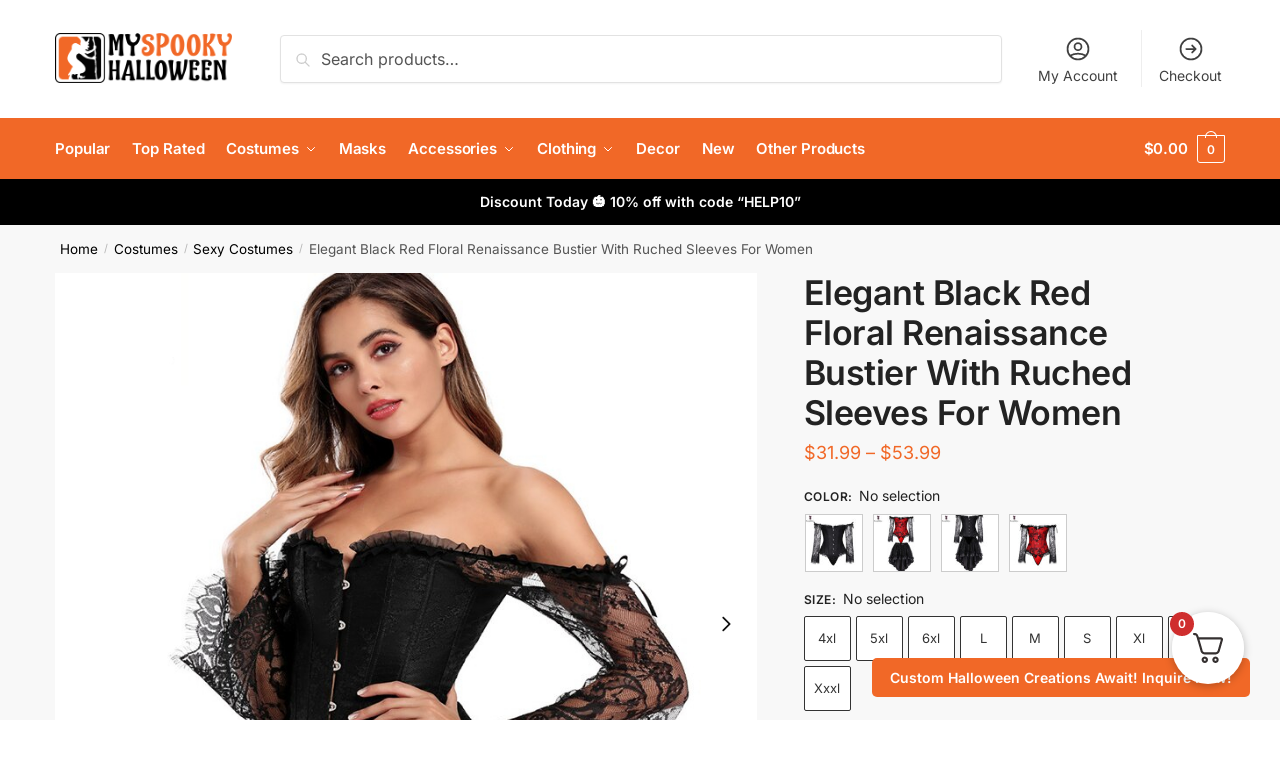

--- FILE ---
content_type: text/html; charset=UTF-8
request_url: https://myspookyhalloween.com/product/elegant-black-red-floral-renaissance-bustier-with-ruched-sleeves-for-women/
body_size: 45077
content:
<!doctype html>
<html dir="ltr" lang="en-US" prefix="og: http://ogp.me/ns#">
<head>
<meta charset="UTF-8">
<meta name="viewport" content="height=device-height, width=device-width, initial-scale=1">
<link rel="profile" href="https://gmpg.org/xfn/11">
<link rel="pingback" href="https://myspookyhalloween.com/xmlrpc.php">

<title>Elegant Black Red Floral Renaissance Bustier With Ruched Sleeves For Women - MySpookyHalloween.com | Free Delivery &amp; Up to 60% Discount</title>
	<style>img:is([sizes="auto" i], [sizes^="auto," i]) { contain-intrinsic-size: 3000px 1500px }</style>
	
		<!-- All in One SEO Pro 4.9.0 - aioseo.com -->
	<meta name="description" content="Elegant Black And Red Womens Renaissance Princess Floral Corset With Ruched Sleeves Vintage Style BustierIntroducing our Elegant Black and Red Floral Renaissance Bustier with Ruched Sleeves for Women. Crafted from 90% polyester and 10% spandex, this women&#039;s corset bustier exhibits a perfect blend of comfort and durability. Its unique design is inspired by the Renaissance. Make this Halloween Unforgettable with MySpookyHalloween.com. Discover a Hauntingly Great Collection of Halloween Supplies and Costumes. Take Advantage of Free Shipping and Up to 60% Discount on Featured Items!" />
	<meta name="robots" content="max-image-preview:large" />
	<link rel="canonical" href="https://myspookyhalloween.com/product/elegant-black-red-floral-renaissance-bustier-with-ruched-sleeves-for-women/" />
	<meta name="generator" content="All in One SEO Pro (AIOSEO) 4.9.0" />
		<script type="application/ld+json" class="aioseo-schema">
			{"@context":"https:\/\/schema.org","@graph":[{"@type":"BreadcrumbList","@id":"https:\/\/myspookyhalloween.com\/product\/elegant-black-red-floral-renaissance-bustier-with-ruched-sleeves-for-women\/#breadcrumblist","itemListElement":[{"@type":"ListItem","@id":"https:\/\/myspookyhalloween.com#listItem","position":1,"name":"Home","item":"https:\/\/myspookyhalloween.com","nextItem":{"@type":"ListItem","@id":"https:\/\/myspookyhalloween.com\/shop\/#listItem","name":"Shop"}},{"@type":"ListItem","@id":"https:\/\/myspookyhalloween.com\/shop\/#listItem","position":2,"name":"Shop","item":"https:\/\/myspookyhalloween.com\/shop\/","nextItem":{"@type":"ListItem","@id":"https:\/\/myspookyhalloween.com\/product-category\/costumes\/#listItem","name":"Costumes"},"previousItem":{"@type":"ListItem","@id":"https:\/\/myspookyhalloween.com#listItem","name":"Home"}},{"@type":"ListItem","@id":"https:\/\/myspookyhalloween.com\/product-category\/costumes\/#listItem","position":3,"name":"Costumes","item":"https:\/\/myspookyhalloween.com\/product-category\/costumes\/","nextItem":{"@type":"ListItem","@id":"https:\/\/myspookyhalloween.com\/product-category\/costumes\/sexy-costumes\/#listItem","name":"Sexy Costumes"},"previousItem":{"@type":"ListItem","@id":"https:\/\/myspookyhalloween.com\/shop\/#listItem","name":"Shop"}},{"@type":"ListItem","@id":"https:\/\/myspookyhalloween.com\/product-category\/costumes\/sexy-costumes\/#listItem","position":4,"name":"Sexy Costumes","item":"https:\/\/myspookyhalloween.com\/product-category\/costumes\/sexy-costumes\/","nextItem":{"@type":"ListItem","@id":"https:\/\/myspookyhalloween.com\/product\/elegant-black-red-floral-renaissance-bustier-with-ruched-sleeves-for-women\/#listItem","name":"Elegant Black Red Floral Renaissance Bustier With Ruched Sleeves For Women"},"previousItem":{"@type":"ListItem","@id":"https:\/\/myspookyhalloween.com\/product-category\/costumes\/#listItem","name":"Costumes"}},{"@type":"ListItem","@id":"https:\/\/myspookyhalloween.com\/product\/elegant-black-red-floral-renaissance-bustier-with-ruched-sleeves-for-women\/#listItem","position":5,"name":"Elegant Black Red Floral Renaissance Bustier With Ruched Sleeves For Women","previousItem":{"@type":"ListItem","@id":"https:\/\/myspookyhalloween.com\/product-category\/costumes\/sexy-costumes\/#listItem","name":"Sexy Costumes"}}]},{"@type":"Organization","@id":"https:\/\/myspookyhalloween.com\/#organization","name":"My Spooky Halloween","description":"Get Spooked with MySpookyHalloween.com","url":"https:\/\/myspookyhalloween.com\/","logo":{"@type":"ImageObject","url":"https:\/\/myspookyhalloween.s3.amazonaws.com\/wp-content\/uploads\/2023\/05\/07073206\/halloween.png","@id":"https:\/\/myspookyhalloween.com\/product\/elegant-black-red-floral-renaissance-bustier-with-ruched-sleeves-for-women\/#organizationLogo","width":2063,"height":581,"caption":"MySpookyHalloween"},"image":{"@id":"https:\/\/myspookyhalloween.com\/product\/elegant-black-red-floral-renaissance-bustier-with-ruched-sleeves-for-women\/#organizationLogo"}},{"@type":"ProductGroup","@id":"https:\/\/myspookyhalloween.com\/product\/elegant-black-red-floral-renaissance-bustier-with-ruched-sleeves-for-women\/#wooCommerceProduct","name":"Elegant Black Red Floral Renaissance Bustier With Ruched Sleeves For Women","url":"https:\/\/myspookyhalloween.com\/product\/elegant-black-red-floral-renaissance-bustier-with-ruched-sleeves-for-women\/","sku":"SH7433579562","image":{"@type":"ImageObject","url":"https:\/\/myspookyhalloween.s3.amazonaws.com\/wp-content\/uploads\/2023\/06\/06173647\/6280-0ef740.jpeg","@id":"https:\/\/myspookyhalloween.com\/product\/elegant-black-red-floral-renaissance-bustier-with-ruched-sleeves-for-women\/#productImage","width":800,"height":800,"caption":"Black Red Women's Princess Renaissance Corset Floral Ruched Sleeves Elegant Bustier"},"productGroupID":72424,"hasVariant":[{"@type":"Product","@id":"https:\/\/myspookyhalloween.com\/product\/elegant-black-red-floral-renaissance-bustier-with-ruched-sleeves-for-women\/#wooCommerceProduct","name":"Elegant Black Red Floral Renaissance Bustier With Ruched Sleeves For Women - black, s","url":"https:\/\/myspookyhalloween.com\/product\/elegant-black-red-floral-renaissance-bustier-with-ruched-sleeves-for-women\/","sku":"6177-14-193-5-100014064","image":{"@type":"ImageObject","url":"https:\/\/myspookyhalloween.s3.amazonaws.com\/wp-content\/uploads\/2023\/06\/06173719\/BlackRedWomen27sPrincessRenaissanceCorsetFloralRuchedSleevesElegantBustier-Color-Black.jpg","@id":"https:\/\/myspookyhalloween.com\/product\/elegant-black-red-floral-renaissance-bustier-with-ruched-sleeves-for-women\/#productImage","width":800,"height":800,"caption":"Black Red Women's Princess Renaissance Corset Floral Ruched Sleeves Elegant Bustier - Color: Black"},"offers":{"@type":"Offer","url":"https:\/\/myspookyhalloween.com\/product\/elegant-black-red-floral-renaissance-bustier-with-ruched-sleeves-for-women\/#wooCommerceOffer","price":"31.99","priceCurrency":"USD","category":"Clothing","availability":"https:\/\/schema.org\/InStock","priceSpecification":{"@type":"PriceSpecification","price":31.99,"priceCurrency":"USD","valueAddedTaxIncluded":"true"}}},{"@type":"Product","@id":"https:\/\/myspookyhalloween.com\/product\/elegant-black-red-floral-renaissance-bustier-with-ruched-sleeves-for-women\/#wooCommerceProduct","name":"Elegant Black Red Floral Renaissance Bustier With Ruched Sleeves For Women - black, m","url":"https:\/\/myspookyhalloween.com\/product\/elegant-black-red-floral-renaissance-bustier-with-ruched-sleeves-for-women\/","sku":"6177-14-193-5-361386","image":{"@type":"ImageObject","url":"https:\/\/myspookyhalloween.s3.amazonaws.com\/wp-content\/uploads\/2023\/06\/06173719\/BlackRedWomen27sPrincessRenaissanceCorsetFloralRuchedSleevesElegantBustier-Color-Black.jpg","@id":"https:\/\/myspookyhalloween.com\/product\/elegant-black-red-floral-renaissance-bustier-with-ruched-sleeves-for-women\/#productImage","width":800,"height":800,"caption":"Black Red Women's Princess Renaissance Corset Floral Ruched Sleeves Elegant Bustier - Color: Black"},"offers":{"@type":"Offer","url":"https:\/\/myspookyhalloween.com\/product\/elegant-black-red-floral-renaissance-bustier-with-ruched-sleeves-for-women\/#wooCommerceOffer","price":"31.99","priceCurrency":"USD","category":"Clothing","availability":"https:\/\/schema.org\/InStock","priceSpecification":{"@type":"PriceSpecification","price":31.99,"priceCurrency":"USD","valueAddedTaxIncluded":"true"}}},{"@type":"Product","@id":"https:\/\/myspookyhalloween.com\/product\/elegant-black-red-floral-renaissance-bustier-with-ruched-sleeves-for-women\/#wooCommerceProduct","name":"Elegant Black Red Floral Renaissance Bustier With Ruched Sleeves For Women - black, l","url":"https:\/\/myspookyhalloween.com\/product\/elegant-black-red-floral-renaissance-bustier-with-ruched-sleeves-for-women\/","sku":"6177-14-193-5-361385","image":{"@type":"ImageObject","url":"https:\/\/myspookyhalloween.s3.amazonaws.com\/wp-content\/uploads\/2023\/06\/06173719\/BlackRedWomen27sPrincessRenaissanceCorsetFloralRuchedSleevesElegantBustier-Color-Black.jpg","@id":"https:\/\/myspookyhalloween.com\/product\/elegant-black-red-floral-renaissance-bustier-with-ruched-sleeves-for-women\/#productImage","width":800,"height":800,"caption":"Black Red Women's Princess Renaissance Corset Floral Ruched Sleeves Elegant Bustier - Color: Black"},"offers":{"@type":"Offer","url":"https:\/\/myspookyhalloween.com\/product\/elegant-black-red-floral-renaissance-bustier-with-ruched-sleeves-for-women\/#wooCommerceOffer","price":"31.99","priceCurrency":"USD","category":"Clothing","availability":"https:\/\/schema.org\/InStock","priceSpecification":{"@type":"PriceSpecification","price":31.99,"priceCurrency":"USD","valueAddedTaxIncluded":"true"}}},{"@type":"Product","@id":"https:\/\/myspookyhalloween.com\/product\/elegant-black-red-floral-renaissance-bustier-with-ruched-sleeves-for-women\/#wooCommerceProduct","name":"Elegant Black Red Floral Renaissance Bustier With Ruched Sleeves For Women - red, l","url":"https:\/\/myspookyhalloween.com\/product\/elegant-black-red-floral-renaissance-bustier-with-ruched-sleeves-for-women\/","sku":"6177-14-10-5-361385","image":{"@type":"ImageObject","url":"https:\/\/myspookyhalloween.s3.amazonaws.com\/wp-content\/uploads\/2023\/06\/06173717\/BlackRedWomen27sPrincessRenaissanceCorsetFloralRuchedSleevesElegantBustier-Color-Red.jpg","@id":"https:\/\/myspookyhalloween.com\/product\/elegant-black-red-floral-renaissance-bustier-with-ruched-sleeves-for-women\/#productImage","width":800,"height":800,"caption":"Black Red Women's Princess Renaissance Corset Floral Ruched Sleeves Elegant Bustier - Color: Red"},"offers":{"@type":"Offer","url":"https:\/\/myspookyhalloween.com\/product\/elegant-black-red-floral-renaissance-bustier-with-ruched-sleeves-for-women\/#wooCommerceOffer","price":"31.99","priceCurrency":"USD","category":"Clothing","availability":"https:\/\/schema.org\/InStock","priceSpecification":{"@type":"PriceSpecification","price":31.99,"priceCurrency":"USD","valueAddedTaxIncluded":"true"}}},{"@type":"Product","@id":"https:\/\/myspookyhalloween.com\/product\/elegant-black-red-floral-renaissance-bustier-with-ruched-sleeves-for-women\/#wooCommerceProduct","name":"Elegant Black Red Floral Renaissance Bustier With Ruched Sleeves For Women - red, m","url":"https:\/\/myspookyhalloween.com\/product\/elegant-black-red-floral-renaissance-bustier-with-ruched-sleeves-for-women\/","sku":"6177-14-10-5-361386","image":{"@type":"ImageObject","url":"https:\/\/myspookyhalloween.s3.amazonaws.com\/wp-content\/uploads\/2023\/06\/06173717\/BlackRedWomen27sPrincessRenaissanceCorsetFloralRuchedSleevesElegantBustier-Color-Red.jpg","@id":"https:\/\/myspookyhalloween.com\/product\/elegant-black-red-floral-renaissance-bustier-with-ruched-sleeves-for-women\/#productImage","width":800,"height":800,"caption":"Black Red Women's Princess Renaissance Corset Floral Ruched Sleeves Elegant Bustier - Color: Red"},"offers":{"@type":"Offer","url":"https:\/\/myspookyhalloween.com\/product\/elegant-black-red-floral-renaissance-bustier-with-ruched-sleeves-for-women\/#wooCommerceOffer","price":"31.99","priceCurrency":"USD","category":"Clothing","availability":"https:\/\/schema.org\/InStock","priceSpecification":{"@type":"PriceSpecification","price":31.99,"priceCurrency":"USD","valueAddedTaxIncluded":"true"}}},{"@type":"Product","@id":"https:\/\/myspookyhalloween.com\/product\/elegant-black-red-floral-renaissance-bustier-with-ruched-sleeves-for-women\/#wooCommerceProduct","name":"Elegant Black Red Floral Renaissance Bustier With Ruched Sleeves For Women - red, s","url":"https:\/\/myspookyhalloween.com\/product\/elegant-black-red-floral-renaissance-bustier-with-ruched-sleeves-for-women\/","sku":"6177-14-10-5-100014064","image":{"@type":"ImageObject","url":"https:\/\/myspookyhalloween.s3.amazonaws.com\/wp-content\/uploads\/2023\/06\/06173717\/BlackRedWomen27sPrincessRenaissanceCorsetFloralRuchedSleevesElegantBustier-Color-Red.jpg","@id":"https:\/\/myspookyhalloween.com\/product\/elegant-black-red-floral-renaissance-bustier-with-ruched-sleeves-for-women\/#productImage","width":800,"height":800,"caption":"Black Red Women's Princess Renaissance Corset Floral Ruched Sleeves Elegant Bustier - Color: Red"},"offers":{"@type":"Offer","url":"https:\/\/myspookyhalloween.com\/product\/elegant-black-red-floral-renaissance-bustier-with-ruched-sleeves-for-women\/#wooCommerceOffer","price":"31.99","priceCurrency":"USD","category":"Clothing","availability":"https:\/\/schema.org\/InStock","priceSpecification":{"@type":"PriceSpecification","price":31.99,"priceCurrency":"USD","valueAddedTaxIncluded":"true"}}},{"@type":"Product","@id":"https:\/\/myspookyhalloween.com\/product\/elegant-black-red-floral-renaissance-bustier-with-ruched-sleeves-for-women\/#wooCommerceProduct","name":"Elegant Black Red Floral Renaissance Bustier With Ruched Sleeves For Women - red, 4xl","url":"https:\/\/myspookyhalloween.com\/product\/elegant-black-red-floral-renaissance-bustier-with-ruched-sleeves-for-women\/","sku":"6177-14-10-5-200000990","image":{"@type":"ImageObject","url":"https:\/\/myspookyhalloween.s3.amazonaws.com\/wp-content\/uploads\/2023\/06\/06173717\/BlackRedWomen27sPrincessRenaissanceCorsetFloralRuchedSleevesElegantBustier-Color-Red.jpg","@id":"https:\/\/myspookyhalloween.com\/product\/elegant-black-red-floral-renaissance-bustier-with-ruched-sleeves-for-women\/#productImage","width":800,"height":800,"caption":"Black Red Women's Princess Renaissance Corset Floral Ruched Sleeves Elegant Bustier - Color: Red"},"offers":{"@type":"Offer","url":"https:\/\/myspookyhalloween.com\/product\/elegant-black-red-floral-renaissance-bustier-with-ruched-sleeves-for-women\/#wooCommerceOffer","price":"32.99","priceCurrency":"USD","category":"Clothing","availability":"https:\/\/schema.org\/InStock","priceSpecification":{"@type":"PriceSpecification","price":32.99,"priceCurrency":"USD","valueAddedTaxIncluded":"true"}}},{"@type":"Product","@id":"https:\/\/myspookyhalloween.com\/product\/elegant-black-red-floral-renaissance-bustier-with-ruched-sleeves-for-women\/#wooCommerceProduct","name":"Elegant Black Red Floral Renaissance Bustier With Ruched Sleeves For Women - red, xxxl","url":"https:\/\/myspookyhalloween.com\/product\/elegant-black-red-floral-renaissance-bustier-with-ruched-sleeves-for-women\/","sku":"6177-14-10-5-4183","image":{"@type":"ImageObject","url":"https:\/\/myspookyhalloween.s3.amazonaws.com\/wp-content\/uploads\/2023\/06\/06173717\/BlackRedWomen27sPrincessRenaissanceCorsetFloralRuchedSleevesElegantBustier-Color-Red.jpg","@id":"https:\/\/myspookyhalloween.com\/product\/elegant-black-red-floral-renaissance-bustier-with-ruched-sleeves-for-women\/#productImage","width":800,"height":800,"caption":"Black Red Women's Princess Renaissance Corset Floral Ruched Sleeves Elegant Bustier - Color: Red"},"offers":{"@type":"Offer","url":"https:\/\/myspookyhalloween.com\/product\/elegant-black-red-floral-renaissance-bustier-with-ruched-sleeves-for-women\/#wooCommerceOffer","price":"32.99","priceCurrency":"USD","category":"Clothing","availability":"https:\/\/schema.org\/InStock","priceSpecification":{"@type":"PriceSpecification","price":32.99,"priceCurrency":"USD","valueAddedTaxIncluded":"true"}}},{"@type":"Product","@id":"https:\/\/myspookyhalloween.com\/product\/elegant-black-red-floral-renaissance-bustier-with-ruched-sleeves-for-women\/#wooCommerceProduct","name":"Elegant Black Red Floral Renaissance Bustier With Ruched Sleeves For Women - red, 6xl","url":"https:\/\/myspookyhalloween.com\/product\/elegant-black-red-floral-renaissance-bustier-with-ruched-sleeves-for-women\/","sku":"6177-14-10-5-200005259","image":{"@type":"ImageObject","url":"https:\/\/myspookyhalloween.s3.amazonaws.com\/wp-content\/uploads\/2023\/06\/06173717\/BlackRedWomen27sPrincessRenaissanceCorsetFloralRuchedSleevesElegantBustier-Color-Red.jpg","@id":"https:\/\/myspookyhalloween.com\/product\/elegant-black-red-floral-renaissance-bustier-with-ruched-sleeves-for-women\/#productImage","width":800,"height":800,"caption":"Black Red Women's Princess Renaissance Corset Floral Ruched Sleeves Elegant Bustier - Color: Red"},"offers":{"@type":"Offer","url":"https:\/\/myspookyhalloween.com\/product\/elegant-black-red-floral-renaissance-bustier-with-ruched-sleeves-for-women\/#wooCommerceOffer","price":"32.99","priceCurrency":"USD","category":"Clothing","availability":"https:\/\/schema.org\/InStock","priceSpecification":{"@type":"PriceSpecification","price":32.99,"priceCurrency":"USD","valueAddedTaxIncluded":"true"}}},{"@type":"Product","@id":"https:\/\/myspookyhalloween.com\/product\/elegant-black-red-floral-renaissance-bustier-with-ruched-sleeves-for-women\/#wooCommerceProduct","name":"Elegant Black Red Floral Renaissance Bustier With Ruched Sleeves For Women - black, xxl","url":"https:\/\/myspookyhalloween.com\/product\/elegant-black-red-floral-renaissance-bustier-with-ruched-sleeves-for-women\/","sku":"6177-14-193-5-4182","image":{"@type":"ImageObject","url":"https:\/\/myspookyhalloween.s3.amazonaws.com\/wp-content\/uploads\/2023\/06\/06173719\/BlackRedWomen27sPrincessRenaissanceCorsetFloralRuchedSleevesElegantBustier-Color-Black.jpg","@id":"https:\/\/myspookyhalloween.com\/product\/elegant-black-red-floral-renaissance-bustier-with-ruched-sleeves-for-women\/#productImage","width":800,"height":800,"caption":"Black Red Women's Princess Renaissance Corset Floral Ruched Sleeves Elegant Bustier - Color: Black"},"offers":{"@type":"Offer","url":"https:\/\/myspookyhalloween.com\/product\/elegant-black-red-floral-renaissance-bustier-with-ruched-sleeves-for-women\/#wooCommerceOffer","price":"32.99","priceCurrency":"USD","category":"Clothing","availability":"https:\/\/schema.org\/InStock","priceSpecification":{"@type":"PriceSpecification","price":32.99,"priceCurrency":"USD","valueAddedTaxIncluded":"true"}}},{"@type":"Product","@id":"https:\/\/myspookyhalloween.com\/product\/elegant-black-red-floral-renaissance-bustier-with-ruched-sleeves-for-women\/#wooCommerceProduct","name":"Elegant Black Red Floral Renaissance Bustier With Ruched Sleeves For Women - black, xl","url":"https:\/\/myspookyhalloween.com\/product\/elegant-black-red-floral-renaissance-bustier-with-ruched-sleeves-for-women\/","sku":"6177-14-193-5-100014065","image":{"@type":"ImageObject","url":"https:\/\/myspookyhalloween.s3.amazonaws.com\/wp-content\/uploads\/2023\/06\/06173719\/BlackRedWomen27sPrincessRenaissanceCorsetFloralRuchedSleevesElegantBustier-Color-Black.jpg","@id":"https:\/\/myspookyhalloween.com\/product\/elegant-black-red-floral-renaissance-bustier-with-ruched-sleeves-for-women\/#productImage","width":800,"height":800,"caption":"Black Red Women's Princess Renaissance Corset Floral Ruched Sleeves Elegant Bustier - Color: Black"},"offers":{"@type":"Offer","url":"https:\/\/myspookyhalloween.com\/product\/elegant-black-red-floral-renaissance-bustier-with-ruched-sleeves-for-women\/#wooCommerceOffer","price":"32.99","priceCurrency":"USD","category":"Clothing","availability":"https:\/\/schema.org\/InStock","priceSpecification":{"@type":"PriceSpecification","price":32.99,"priceCurrency":"USD","valueAddedTaxIncluded":"true"}}},{"@type":"Product","@id":"https:\/\/myspookyhalloween.com\/product\/elegant-black-red-floral-renaissance-bustier-with-ruched-sleeves-for-women\/#wooCommerceProduct","name":"Elegant Black Red Floral Renaissance Bustier With Ruched Sleeves For Women - red, xxl","url":"https:\/\/myspookyhalloween.com\/product\/elegant-black-red-floral-renaissance-bustier-with-ruched-sleeves-for-women\/","sku":"6177-14-10-5-4182","image":{"@type":"ImageObject","url":"https:\/\/myspookyhalloween.s3.amazonaws.com\/wp-content\/uploads\/2023\/06\/06173717\/BlackRedWomen27sPrincessRenaissanceCorsetFloralRuchedSleevesElegantBustier-Color-Red.jpg","@id":"https:\/\/myspookyhalloween.com\/product\/elegant-black-red-floral-renaissance-bustier-with-ruched-sleeves-for-women\/#productImage","width":800,"height":800,"caption":"Black Red Women's Princess Renaissance Corset Floral Ruched Sleeves Elegant Bustier - Color: Red"},"offers":{"@type":"Offer","url":"https:\/\/myspookyhalloween.com\/product\/elegant-black-red-floral-renaissance-bustier-with-ruched-sleeves-for-women\/#wooCommerceOffer","price":"32.99","priceCurrency":"USD","category":"Clothing","availability":"https:\/\/schema.org\/InStock","priceSpecification":{"@type":"PriceSpecification","price":32.99,"priceCurrency":"USD","valueAddedTaxIncluded":"true"}}},{"@type":"Product","@id":"https:\/\/myspookyhalloween.com\/product\/elegant-black-red-floral-renaissance-bustier-with-ruched-sleeves-for-women\/#wooCommerceProduct","name":"Elegant Black Red Floral Renaissance Bustier With Ruched Sleeves For Women - red, xl","url":"https:\/\/myspookyhalloween.com\/product\/elegant-black-red-floral-renaissance-bustier-with-ruched-sleeves-for-women\/","sku":"6177-14-10-5-100014065","image":{"@type":"ImageObject","url":"https:\/\/myspookyhalloween.s3.amazonaws.com\/wp-content\/uploads\/2023\/06\/06173717\/BlackRedWomen27sPrincessRenaissanceCorsetFloralRuchedSleevesElegantBustier-Color-Red.jpg","@id":"https:\/\/myspookyhalloween.com\/product\/elegant-black-red-floral-renaissance-bustier-with-ruched-sleeves-for-women\/#productImage","width":800,"height":800,"caption":"Black Red Women's Princess Renaissance Corset Floral Ruched Sleeves Elegant Bustier - Color: Red"},"offers":{"@type":"Offer","url":"https:\/\/myspookyhalloween.com\/product\/elegant-black-red-floral-renaissance-bustier-with-ruched-sleeves-for-women\/#wooCommerceOffer","price":"32.99","priceCurrency":"USD","category":"Clothing","availability":"https:\/\/schema.org\/InStock","priceSpecification":{"@type":"PriceSpecification","price":32.99,"priceCurrency":"USD","valueAddedTaxIncluded":"true"}}},{"@type":"Product","@id":"https:\/\/myspookyhalloween.com\/product\/elegant-black-red-floral-renaissance-bustier-with-ruched-sleeves-for-women\/#wooCommerceProduct","name":"Elegant Black Red Floral Renaissance Bustier With Ruched Sleeves For Women - black, 5xl","url":"https:\/\/myspookyhalloween.com\/product\/elegant-black-red-floral-renaissance-bustier-with-ruched-sleeves-for-women\/","sku":"6177-14-193-5-200000991","image":{"@type":"ImageObject","url":"https:\/\/myspookyhalloween.s3.amazonaws.com\/wp-content\/uploads\/2023\/06\/06173719\/BlackRedWomen27sPrincessRenaissanceCorsetFloralRuchedSleevesElegantBustier-Color-Black.jpg","@id":"https:\/\/myspookyhalloween.com\/product\/elegant-black-red-floral-renaissance-bustier-with-ruched-sleeves-for-women\/#productImage","width":800,"height":800,"caption":"Black Red Women's Princess Renaissance Corset Floral Ruched Sleeves Elegant Bustier - Color: Black"},"offers":{"@type":"Offer","url":"https:\/\/myspookyhalloween.com\/product\/elegant-black-red-floral-renaissance-bustier-with-ruched-sleeves-for-women\/#wooCommerceOffer","price":"32.99","priceCurrency":"USD","category":"Clothing","availability":"https:\/\/schema.org\/InStock","priceSpecification":{"@type":"PriceSpecification","price":32.99,"priceCurrency":"USD","valueAddedTaxIncluded":"true"}}},{"@type":"Product","@id":"https:\/\/myspookyhalloween.com\/product\/elegant-black-red-floral-renaissance-bustier-with-ruched-sleeves-for-women\/#wooCommerceProduct","name":"Elegant Black Red Floral Renaissance Bustier With Ruched Sleeves For Women - black, 4xl","url":"https:\/\/myspookyhalloween.com\/product\/elegant-black-red-floral-renaissance-bustier-with-ruched-sleeves-for-women\/","sku":"6177-14-193-5-200000990","image":{"@type":"ImageObject","url":"https:\/\/myspookyhalloween.s3.amazonaws.com\/wp-content\/uploads\/2023\/06\/06173719\/BlackRedWomen27sPrincessRenaissanceCorsetFloralRuchedSleevesElegantBustier-Color-Black.jpg","@id":"https:\/\/myspookyhalloween.com\/product\/elegant-black-red-floral-renaissance-bustier-with-ruched-sleeves-for-women\/#productImage","width":800,"height":800,"caption":"Black Red Women's Princess Renaissance Corset Floral Ruched Sleeves Elegant Bustier - Color: Black"},"offers":{"@type":"Offer","url":"https:\/\/myspookyhalloween.com\/product\/elegant-black-red-floral-renaissance-bustier-with-ruched-sleeves-for-women\/#wooCommerceOffer","price":"32.99","priceCurrency":"USD","category":"Clothing","availability":"https:\/\/schema.org\/InStock","priceSpecification":{"@type":"PriceSpecification","price":32.99,"priceCurrency":"USD","valueAddedTaxIncluded":"true"}}},{"@type":"Product","@id":"https:\/\/myspookyhalloween.com\/product\/elegant-black-red-floral-renaissance-bustier-with-ruched-sleeves-for-women\/#wooCommerceProduct","name":"Elegant Black Red Floral Renaissance Bustier With Ruched Sleeves For Women - black, 6xl","url":"https:\/\/myspookyhalloween.com\/product\/elegant-black-red-floral-renaissance-bustier-with-ruched-sleeves-for-women\/","sku":"6177-14-193-5-200005259","image":{"@type":"ImageObject","url":"https:\/\/myspookyhalloween.s3.amazonaws.com\/wp-content\/uploads\/2023\/06\/06173719\/BlackRedWomen27sPrincessRenaissanceCorsetFloralRuchedSleevesElegantBustier-Color-Black.jpg","@id":"https:\/\/myspookyhalloween.com\/product\/elegant-black-red-floral-renaissance-bustier-with-ruched-sleeves-for-women\/#productImage","width":800,"height":800,"caption":"Black Red Women's Princess Renaissance Corset Floral Ruched Sleeves Elegant Bustier - Color: Black"},"offers":{"@type":"Offer","url":"https:\/\/myspookyhalloween.com\/product\/elegant-black-red-floral-renaissance-bustier-with-ruched-sleeves-for-women\/#wooCommerceOffer","price":"32.99","priceCurrency":"USD","category":"Clothing","availability":"https:\/\/schema.org\/InStock","priceSpecification":{"@type":"PriceSpecification","price":32.99,"priceCurrency":"USD","valueAddedTaxIncluded":"true"}}},{"@type":"Product","@id":"https:\/\/myspookyhalloween.com\/product\/elegant-black-red-floral-renaissance-bustier-with-ruched-sleeves-for-women\/#wooCommerceProduct","name":"Elegant Black Red Floral Renaissance Bustier With Ruched Sleeves For Women - black, xxxl","url":"https:\/\/myspookyhalloween.com\/product\/elegant-black-red-floral-renaissance-bustier-with-ruched-sleeves-for-women\/","sku":"6177-14-193-5-4183","image":{"@type":"ImageObject","url":"https:\/\/myspookyhalloween.s3.amazonaws.com\/wp-content\/uploads\/2023\/06\/06173719\/BlackRedWomen27sPrincessRenaissanceCorsetFloralRuchedSleevesElegantBustier-Color-Black.jpg","@id":"https:\/\/myspookyhalloween.com\/product\/elegant-black-red-floral-renaissance-bustier-with-ruched-sleeves-for-women\/#productImage","width":800,"height":800,"caption":"Black Red Women's Princess Renaissance Corset Floral Ruched Sleeves Elegant Bustier - Color: Black"},"offers":{"@type":"Offer","url":"https:\/\/myspookyhalloween.com\/product\/elegant-black-red-floral-renaissance-bustier-with-ruched-sleeves-for-women\/#wooCommerceOffer","price":"32.99","priceCurrency":"USD","category":"Clothing","availability":"https:\/\/schema.org\/InStock","priceSpecification":{"@type":"PriceSpecification","price":32.99,"priceCurrency":"USD","valueAddedTaxIncluded":"true"}}},{"@type":"Product","@id":"https:\/\/myspookyhalloween.com\/product\/elegant-black-red-floral-renaissance-bustier-with-ruched-sleeves-for-women\/#wooCommerceProduct","name":"Elegant Black Red Floral Renaissance Bustier With Ruched Sleeves For Women - red, 5xl","url":"https:\/\/myspookyhalloween.com\/product\/elegant-black-red-floral-renaissance-bustier-with-ruched-sleeves-for-women\/","sku":"6177-14-10-5-200000991","image":{"@type":"ImageObject","url":"https:\/\/myspookyhalloween.s3.amazonaws.com\/wp-content\/uploads\/2023\/06\/06173717\/BlackRedWomen27sPrincessRenaissanceCorsetFloralRuchedSleevesElegantBustier-Color-Red.jpg","@id":"https:\/\/myspookyhalloween.com\/product\/elegant-black-red-floral-renaissance-bustier-with-ruched-sleeves-for-women\/#productImage","width":800,"height":800,"caption":"Black Red Women's Princess Renaissance Corset Floral Ruched Sleeves Elegant Bustier - Color: Red"},"offers":{"@type":"Offer","url":"https:\/\/myspookyhalloween.com\/product\/elegant-black-red-floral-renaissance-bustier-with-ruched-sleeves-for-women\/#wooCommerceOffer","price":"32.99","priceCurrency":"USD","category":"Clothing","availability":"https:\/\/schema.org\/InStock","priceSpecification":{"@type":"PriceSpecification","price":32.99,"priceCurrency":"USD","valueAddedTaxIncluded":"true"}}},{"@type":"Product","@id":"https:\/\/myspookyhalloween.com\/product\/elegant-black-red-floral-renaissance-bustier-with-ruched-sleeves-for-women\/#wooCommerceProduct","name":"Elegant Black Red Floral Renaissance Bustier With Ruched Sleeves For Women - red-2, s","url":"https:\/\/myspookyhalloween.com\/product\/elegant-black-red-floral-renaissance-bustier-with-ruched-sleeves-for-women\/","sku":"6177-14-200002984-5-100014064","image":{"@type":"ImageObject","url":"https:\/\/myspookyhalloween.s3.amazonaws.com\/wp-content\/uploads\/2023\/06\/06173715\/BlackRedWomen27sPrincessRenaissanceCorsetFloralRuchedSleevesElegantBustier-Color-Red-2.jpg","@id":"https:\/\/myspookyhalloween.com\/product\/elegant-black-red-floral-renaissance-bustier-with-ruched-sleeves-for-women\/#productImage","width":800,"height":800,"caption":"Black Red Women's Princess Renaissance Corset Floral Ruched Sleeves Elegant Bustier - Color: Red-2"},"offers":{"@type":"Offer","url":"https:\/\/myspookyhalloween.com\/product\/elegant-black-red-floral-renaissance-bustier-with-ruched-sleeves-for-women\/#wooCommerceOffer","price":"49.99","priceCurrency":"USD","category":"Clothing","availability":"https:\/\/schema.org\/InStock","priceSpecification":{"@type":"PriceSpecification","price":49.99,"priceCurrency":"USD","valueAddedTaxIncluded":"true"}}},{"@type":"Product","@id":"https:\/\/myspookyhalloween.com\/product\/elegant-black-red-floral-renaissance-bustier-with-ruched-sleeves-for-women\/#wooCommerceProduct","name":"Elegant Black Red Floral Renaissance Bustier With Ruched Sleeves For Women - red-2, m","url":"https:\/\/myspookyhalloween.com\/product\/elegant-black-red-floral-renaissance-bustier-with-ruched-sleeves-for-women\/","sku":"6177-14-200002984-5-361386","image":{"@type":"ImageObject","url":"https:\/\/myspookyhalloween.s3.amazonaws.com\/wp-content\/uploads\/2023\/06\/06173715\/BlackRedWomen27sPrincessRenaissanceCorsetFloralRuchedSleevesElegantBustier-Color-Red-2.jpg","@id":"https:\/\/myspookyhalloween.com\/product\/elegant-black-red-floral-renaissance-bustier-with-ruched-sleeves-for-women\/#productImage","width":800,"height":800,"caption":"Black Red Women's Princess Renaissance Corset Floral Ruched Sleeves Elegant Bustier - Color: Red-2"},"offers":{"@type":"Offer","url":"https:\/\/myspookyhalloween.com\/product\/elegant-black-red-floral-renaissance-bustier-with-ruched-sleeves-for-women\/#wooCommerceOffer","price":"49.99","priceCurrency":"USD","category":"Clothing","availability":"https:\/\/schema.org\/InStock","priceSpecification":{"@type":"PriceSpecification","price":49.99,"priceCurrency":"USD","valueAddedTaxIncluded":"true"}}},{"@type":"Product","@id":"https:\/\/myspookyhalloween.com\/product\/elegant-black-red-floral-renaissance-bustier-with-ruched-sleeves-for-women\/#wooCommerceProduct","name":"Elegant Black Red Floral Renaissance Bustier With Ruched Sleeves For Women - black-2, m","url":"https:\/\/myspookyhalloween.com\/product\/elegant-black-red-floral-renaissance-bustier-with-ruched-sleeves-for-women\/","sku":"6177-14-200003699-5-361386","image":{"@type":"ImageObject","url":"https:\/\/myspookyhalloween.s3.amazonaws.com\/wp-content\/uploads\/2023\/06\/06173716\/BlackRedWomen27sPrincessRenaissanceCorsetFloralRuchedSleevesElegantBustier-Color-Black-2.jpg","@id":"https:\/\/myspookyhalloween.com\/product\/elegant-black-red-floral-renaissance-bustier-with-ruched-sleeves-for-women\/#productImage","width":800,"height":800,"caption":"Black Red Women's Princess Renaissance Corset Floral Ruched Sleeves Elegant Bustier - Color: Black-2"},"offers":{"@type":"Offer","url":"https:\/\/myspookyhalloween.com\/product\/elegant-black-red-floral-renaissance-bustier-with-ruched-sleeves-for-women\/#wooCommerceOffer","price":"49.99","priceCurrency":"USD","category":"Clothing","availability":"https:\/\/schema.org\/InStock","priceSpecification":{"@type":"PriceSpecification","price":49.99,"priceCurrency":"USD","valueAddedTaxIncluded":"true"}}},{"@type":"Product","@id":"https:\/\/myspookyhalloween.com\/product\/elegant-black-red-floral-renaissance-bustier-with-ruched-sleeves-for-women\/#wooCommerceProduct","name":"Elegant Black Red Floral Renaissance Bustier With Ruched Sleeves For Women - black-2, s","url":"https:\/\/myspookyhalloween.com\/product\/elegant-black-red-floral-renaissance-bustier-with-ruched-sleeves-for-women\/","sku":"6177-14-200003699-5-100014064","image":{"@type":"ImageObject","url":"https:\/\/myspookyhalloween.s3.amazonaws.com\/wp-content\/uploads\/2023\/06\/06173716\/BlackRedWomen27sPrincessRenaissanceCorsetFloralRuchedSleevesElegantBustier-Color-Black-2.jpg","@id":"https:\/\/myspookyhalloween.com\/product\/elegant-black-red-floral-renaissance-bustier-with-ruched-sleeves-for-women\/#productImage","width":800,"height":800,"caption":"Black Red Women's Princess Renaissance Corset Floral Ruched Sleeves Elegant Bustier - Color: Black-2"},"offers":{"@type":"Offer","url":"https:\/\/myspookyhalloween.com\/product\/elegant-black-red-floral-renaissance-bustier-with-ruched-sleeves-for-women\/#wooCommerceOffer","price":"49.99","priceCurrency":"USD","category":"Clothing","availability":"https:\/\/schema.org\/InStock","priceSpecification":{"@type":"PriceSpecification","price":49.99,"priceCurrency":"USD","valueAddedTaxIncluded":"true"}}},{"@type":"Product","@id":"https:\/\/myspookyhalloween.com\/product\/elegant-black-red-floral-renaissance-bustier-with-ruched-sleeves-for-women\/#wooCommerceProduct","name":"Elegant Black Red Floral Renaissance Bustier With Ruched Sleeves For Women - red-2, xl","url":"https:\/\/myspookyhalloween.com\/product\/elegant-black-red-floral-renaissance-bustier-with-ruched-sleeves-for-women\/","sku":"6177-14-200002984-5-100014065","image":{"@type":"ImageObject","url":"https:\/\/myspookyhalloween.s3.amazonaws.com\/wp-content\/uploads\/2023\/06\/06173715\/BlackRedWomen27sPrincessRenaissanceCorsetFloralRuchedSleevesElegantBustier-Color-Red-2.jpg","@id":"https:\/\/myspookyhalloween.com\/product\/elegant-black-red-floral-renaissance-bustier-with-ruched-sleeves-for-women\/#productImage","width":800,"height":800,"caption":"Black Red Women's Princess Renaissance Corset Floral Ruched Sleeves Elegant Bustier - Color: Red-2"},"offers":{"@type":"Offer","url":"https:\/\/myspookyhalloween.com\/product\/elegant-black-red-floral-renaissance-bustier-with-ruched-sleeves-for-women\/#wooCommerceOffer","price":"51.99","priceCurrency":"USD","category":"Clothing","availability":"https:\/\/schema.org\/InStock","priceSpecification":{"@type":"PriceSpecification","price":51.99,"priceCurrency":"USD","valueAddedTaxIncluded":"true"}}},{"@type":"Product","@id":"https:\/\/myspookyhalloween.com\/product\/elegant-black-red-floral-renaissance-bustier-with-ruched-sleeves-for-women\/#wooCommerceProduct","name":"Elegant Black Red Floral Renaissance Bustier With Ruched Sleeves For Women - red-2, l","url":"https:\/\/myspookyhalloween.com\/product\/elegant-black-red-floral-renaissance-bustier-with-ruched-sleeves-for-women\/","sku":"6177-14-200002984-5-361385","image":{"@type":"ImageObject","url":"https:\/\/myspookyhalloween.s3.amazonaws.com\/wp-content\/uploads\/2023\/06\/06173715\/BlackRedWomen27sPrincessRenaissanceCorsetFloralRuchedSleevesElegantBustier-Color-Red-2.jpg","@id":"https:\/\/myspookyhalloween.com\/product\/elegant-black-red-floral-renaissance-bustier-with-ruched-sleeves-for-women\/#productImage","width":800,"height":800,"caption":"Black Red Women's Princess Renaissance Corset Floral Ruched Sleeves Elegant Bustier - Color: Red-2"},"offers":{"@type":"Offer","url":"https:\/\/myspookyhalloween.com\/product\/elegant-black-red-floral-renaissance-bustier-with-ruched-sleeves-for-women\/#wooCommerceOffer","price":"51.99","priceCurrency":"USD","category":"Clothing","availability":"https:\/\/schema.org\/InStock","priceSpecification":{"@type":"PriceSpecification","price":51.99,"priceCurrency":"USD","valueAddedTaxIncluded":"true"}}},{"@type":"Product","@id":"https:\/\/myspookyhalloween.com\/product\/elegant-black-red-floral-renaissance-bustier-with-ruched-sleeves-for-women\/#wooCommerceProduct","name":"Elegant Black Red Floral Renaissance Bustier With Ruched Sleeves For Women - black-2, l","url":"https:\/\/myspookyhalloween.com\/product\/elegant-black-red-floral-renaissance-bustier-with-ruched-sleeves-for-women\/","sku":"6177-14-200003699-5-361385","image":{"@type":"ImageObject","url":"https:\/\/myspookyhalloween.s3.amazonaws.com\/wp-content\/uploads\/2023\/06\/06173716\/BlackRedWomen27sPrincessRenaissanceCorsetFloralRuchedSleevesElegantBustier-Color-Black-2.jpg","@id":"https:\/\/myspookyhalloween.com\/product\/elegant-black-red-floral-renaissance-bustier-with-ruched-sleeves-for-women\/#productImage","width":800,"height":800,"caption":"Black Red Women's Princess Renaissance Corset Floral Ruched Sleeves Elegant Bustier - Color: Black-2"},"offers":{"@type":"Offer","url":"https:\/\/myspookyhalloween.com\/product\/elegant-black-red-floral-renaissance-bustier-with-ruched-sleeves-for-women\/#wooCommerceOffer","price":"51.99","priceCurrency":"USD","category":"Clothing","availability":"https:\/\/schema.org\/InStock","priceSpecification":{"@type":"PriceSpecification","price":51.99,"priceCurrency":"USD","valueAddedTaxIncluded":"true"}}},{"@type":"Product","@id":"https:\/\/myspookyhalloween.com\/product\/elegant-black-red-floral-renaissance-bustier-with-ruched-sleeves-for-women\/#wooCommerceProduct","name":"Elegant Black Red Floral Renaissance Bustier With Ruched Sleeves For Women - black-2, xl","url":"https:\/\/myspookyhalloween.com\/product\/elegant-black-red-floral-renaissance-bustier-with-ruched-sleeves-for-women\/","sku":"6177-14-200003699-5-100014065","image":{"@type":"ImageObject","url":"https:\/\/myspookyhalloween.s3.amazonaws.com\/wp-content\/uploads\/2023\/06\/06173716\/BlackRedWomen27sPrincessRenaissanceCorsetFloralRuchedSleevesElegantBustier-Color-Black-2.jpg","@id":"https:\/\/myspookyhalloween.com\/product\/elegant-black-red-floral-renaissance-bustier-with-ruched-sleeves-for-women\/#productImage","width":800,"height":800,"caption":"Black Red Women's Princess Renaissance Corset Floral Ruched Sleeves Elegant Bustier - Color: Black-2"},"offers":{"@type":"Offer","url":"https:\/\/myspookyhalloween.com\/product\/elegant-black-red-floral-renaissance-bustier-with-ruched-sleeves-for-women\/#wooCommerceOffer","price":"51.99","priceCurrency":"USD","category":"Clothing","availability":"https:\/\/schema.org\/InStock","priceSpecification":{"@type":"PriceSpecification","price":51.99,"priceCurrency":"USD","valueAddedTaxIncluded":"true"}}},{"@type":"Product","@id":"https:\/\/myspookyhalloween.com\/product\/elegant-black-red-floral-renaissance-bustier-with-ruched-sleeves-for-women\/#wooCommerceProduct","name":"Elegant Black Red Floral Renaissance Bustier With Ruched Sleeves For Women - black-2, xxl","url":"https:\/\/myspookyhalloween.com\/product\/elegant-black-red-floral-renaissance-bustier-with-ruched-sleeves-for-women\/","sku":"6177-14-200003699-5-4182","image":{"@type":"ImageObject","url":"https:\/\/myspookyhalloween.s3.amazonaws.com\/wp-content\/uploads\/2023\/06\/06173716\/BlackRedWomen27sPrincessRenaissanceCorsetFloralRuchedSleevesElegantBustier-Color-Black-2.jpg","@id":"https:\/\/myspookyhalloween.com\/product\/elegant-black-red-floral-renaissance-bustier-with-ruched-sleeves-for-women\/#productImage","width":800,"height":800,"caption":"Black Red Women's Princess Renaissance Corset Floral Ruched Sleeves Elegant Bustier - Color: Black-2"},"offers":{"@type":"Offer","url":"https:\/\/myspookyhalloween.com\/product\/elegant-black-red-floral-renaissance-bustier-with-ruched-sleeves-for-women\/#wooCommerceOffer","price":"52.99","priceCurrency":"USD","category":"Clothing","availability":"https:\/\/schema.org\/InStock","priceSpecification":{"@type":"PriceSpecification","price":52.99,"priceCurrency":"USD","valueAddedTaxIncluded":"true"}}},{"@type":"Product","@id":"https:\/\/myspookyhalloween.com\/product\/elegant-black-red-floral-renaissance-bustier-with-ruched-sleeves-for-women\/#wooCommerceProduct","name":"Elegant Black Red Floral Renaissance Bustier With Ruched Sleeves For Women - black-2, xxxl","url":"https:\/\/myspookyhalloween.com\/product\/elegant-black-red-floral-renaissance-bustier-with-ruched-sleeves-for-women\/","sku":"6177-14-200003699-5-4183","image":{"@type":"ImageObject","url":"https:\/\/myspookyhalloween.s3.amazonaws.com\/wp-content\/uploads\/2023\/06\/06173716\/BlackRedWomen27sPrincessRenaissanceCorsetFloralRuchedSleevesElegantBustier-Color-Black-2.jpg","@id":"https:\/\/myspookyhalloween.com\/product\/elegant-black-red-floral-renaissance-bustier-with-ruched-sleeves-for-women\/#productImage","width":800,"height":800,"caption":"Black Red Women's Princess Renaissance Corset Floral Ruched Sleeves Elegant Bustier - Color: Black-2"},"offers":{"@type":"Offer","url":"https:\/\/myspookyhalloween.com\/product\/elegant-black-red-floral-renaissance-bustier-with-ruched-sleeves-for-women\/#wooCommerceOffer","price":"52.99","priceCurrency":"USD","category":"Clothing","availability":"https:\/\/schema.org\/InStock","priceSpecification":{"@type":"PriceSpecification","price":52.99,"priceCurrency":"USD","valueAddedTaxIncluded":"true"}}},{"@type":"Product","@id":"https:\/\/myspookyhalloween.com\/product\/elegant-black-red-floral-renaissance-bustier-with-ruched-sleeves-for-women\/#wooCommerceProduct","name":"Elegant Black Red Floral Renaissance Bustier With Ruched Sleeves For Women - black-2, 4xl","url":"https:\/\/myspookyhalloween.com\/product\/elegant-black-red-floral-renaissance-bustier-with-ruched-sleeves-for-women\/","sku":"6177-14-200003699-5-200000990","image":{"@type":"ImageObject","url":"https:\/\/myspookyhalloween.s3.amazonaws.com\/wp-content\/uploads\/2023\/06\/06173716\/BlackRedWomen27sPrincessRenaissanceCorsetFloralRuchedSleevesElegantBustier-Color-Black-2.jpg","@id":"https:\/\/myspookyhalloween.com\/product\/elegant-black-red-floral-renaissance-bustier-with-ruched-sleeves-for-women\/#productImage","width":800,"height":800,"caption":"Black Red Women's Princess Renaissance Corset Floral Ruched Sleeves Elegant Bustier - Color: Black-2"},"offers":{"@type":"Offer","url":"https:\/\/myspookyhalloween.com\/product\/elegant-black-red-floral-renaissance-bustier-with-ruched-sleeves-for-women\/#wooCommerceOffer","price":"52.99","priceCurrency":"USD","category":"Clothing","availability":"https:\/\/schema.org\/InStock","priceSpecification":{"@type":"PriceSpecification","price":52.99,"priceCurrency":"USD","valueAddedTaxIncluded":"true"}}},{"@type":"Product","@id":"https:\/\/myspookyhalloween.com\/product\/elegant-black-red-floral-renaissance-bustier-with-ruched-sleeves-for-women\/#wooCommerceProduct","name":"Elegant Black Red Floral Renaissance Bustier With Ruched Sleeves For Women - red-2, xxl","url":"https:\/\/myspookyhalloween.com\/product\/elegant-black-red-floral-renaissance-bustier-with-ruched-sleeves-for-women\/","sku":"6177-14-200002984-5-4182","image":{"@type":"ImageObject","url":"https:\/\/myspookyhalloween.s3.amazonaws.com\/wp-content\/uploads\/2023\/06\/06173715\/BlackRedWomen27sPrincessRenaissanceCorsetFloralRuchedSleevesElegantBustier-Color-Red-2.jpg","@id":"https:\/\/myspookyhalloween.com\/product\/elegant-black-red-floral-renaissance-bustier-with-ruched-sleeves-for-women\/#productImage","width":800,"height":800,"caption":"Black Red Women's Princess Renaissance Corset Floral Ruched Sleeves Elegant Bustier - Color: Red-2"},"offers":{"@type":"Offer","url":"https:\/\/myspookyhalloween.com\/product\/elegant-black-red-floral-renaissance-bustier-with-ruched-sleeves-for-women\/#wooCommerceOffer","price":"52.99","priceCurrency":"USD","category":"Clothing","availability":"https:\/\/schema.org\/InStock","priceSpecification":{"@type":"PriceSpecification","price":52.99,"priceCurrency":"USD","valueAddedTaxIncluded":"true"}}},{"@type":"Product","@id":"https:\/\/myspookyhalloween.com\/product\/elegant-black-red-floral-renaissance-bustier-with-ruched-sleeves-for-women\/#wooCommerceProduct","name":"Elegant Black Red Floral Renaissance Bustier With Ruched Sleeves For Women - red-2, xxxl","url":"https:\/\/myspookyhalloween.com\/product\/elegant-black-red-floral-renaissance-bustier-with-ruched-sleeves-for-women\/","sku":"6177-14-200002984-5-4183","image":{"@type":"ImageObject","url":"https:\/\/myspookyhalloween.s3.amazonaws.com\/wp-content\/uploads\/2023\/06\/06173715\/BlackRedWomen27sPrincessRenaissanceCorsetFloralRuchedSleevesElegantBustier-Color-Red-2.jpg","@id":"https:\/\/myspookyhalloween.com\/product\/elegant-black-red-floral-renaissance-bustier-with-ruched-sleeves-for-women\/#productImage","width":800,"height":800,"caption":"Black Red Women's Princess Renaissance Corset Floral Ruched Sleeves Elegant Bustier - Color: Red-2"},"offers":{"@type":"Offer","url":"https:\/\/myspookyhalloween.com\/product\/elegant-black-red-floral-renaissance-bustier-with-ruched-sleeves-for-women\/#wooCommerceOffer","price":"52.99","priceCurrency":"USD","category":"Clothing","availability":"https:\/\/schema.org\/InStock","priceSpecification":{"@type":"PriceSpecification","price":52.99,"priceCurrency":"USD","valueAddedTaxIncluded":"true"}}},{"@type":"Product","@id":"https:\/\/myspookyhalloween.com\/product\/elegant-black-red-floral-renaissance-bustier-with-ruched-sleeves-for-women\/#wooCommerceProduct","name":"Elegant Black Red Floral Renaissance Bustier With Ruched Sleeves For Women - red-2, 4xl","url":"https:\/\/myspookyhalloween.com\/product\/elegant-black-red-floral-renaissance-bustier-with-ruched-sleeves-for-women\/","sku":"6177-14-200002984-5-200000990","image":{"@type":"ImageObject","url":"https:\/\/myspookyhalloween.s3.amazonaws.com\/wp-content\/uploads\/2023\/06\/06173715\/BlackRedWomen27sPrincessRenaissanceCorsetFloralRuchedSleevesElegantBustier-Color-Red-2.jpg","@id":"https:\/\/myspookyhalloween.com\/product\/elegant-black-red-floral-renaissance-bustier-with-ruched-sleeves-for-women\/#productImage","width":800,"height":800,"caption":"Black Red Women's Princess Renaissance Corset Floral Ruched Sleeves Elegant Bustier - Color: Red-2"},"offers":{"@type":"Offer","url":"https:\/\/myspookyhalloween.com\/product\/elegant-black-red-floral-renaissance-bustier-with-ruched-sleeves-for-women\/#wooCommerceOffer","price":"52.99","priceCurrency":"USD","category":"Clothing","availability":"https:\/\/schema.org\/InStock","priceSpecification":{"@type":"PriceSpecification","price":52.99,"priceCurrency":"USD","valueAddedTaxIncluded":"true"}}},{"@type":"Product","@id":"https:\/\/myspookyhalloween.com\/product\/elegant-black-red-floral-renaissance-bustier-with-ruched-sleeves-for-women\/#wooCommerceProduct","name":"Elegant Black Red Floral Renaissance Bustier With Ruched Sleeves For Women - red-2, 5xl","url":"https:\/\/myspookyhalloween.com\/product\/elegant-black-red-floral-renaissance-bustier-with-ruched-sleeves-for-women\/","sku":"6177-14-200002984-5-200000991","image":{"@type":"ImageObject","url":"https:\/\/myspookyhalloween.s3.amazonaws.com\/wp-content\/uploads\/2023\/06\/06173715\/BlackRedWomen27sPrincessRenaissanceCorsetFloralRuchedSleevesElegantBustier-Color-Red-2.jpg","@id":"https:\/\/myspookyhalloween.com\/product\/elegant-black-red-floral-renaissance-bustier-with-ruched-sleeves-for-women\/#productImage","width":800,"height":800,"caption":"Black Red Women's Princess Renaissance Corset Floral Ruched Sleeves Elegant Bustier - Color: Red-2"},"offers":{"@type":"Offer","url":"https:\/\/myspookyhalloween.com\/product\/elegant-black-red-floral-renaissance-bustier-with-ruched-sleeves-for-women\/#wooCommerceOffer","price":"53.99","priceCurrency":"USD","category":"Clothing","availability":"https:\/\/schema.org\/InStock","priceSpecification":{"@type":"PriceSpecification","price":53.99,"priceCurrency":"USD","valueAddedTaxIncluded":"true"}}},{"@type":"Product","@id":"https:\/\/myspookyhalloween.com\/product\/elegant-black-red-floral-renaissance-bustier-with-ruched-sleeves-for-women\/#wooCommerceProduct","name":"Elegant Black Red Floral Renaissance Bustier With Ruched Sleeves For Women - black-2, 5xl","url":"https:\/\/myspookyhalloween.com\/product\/elegant-black-red-floral-renaissance-bustier-with-ruched-sleeves-for-women\/","sku":"6177-14-200003699-5-200000991","image":{"@type":"ImageObject","url":"https:\/\/myspookyhalloween.s3.amazonaws.com\/wp-content\/uploads\/2023\/06\/06173716\/BlackRedWomen27sPrincessRenaissanceCorsetFloralRuchedSleevesElegantBustier-Color-Black-2.jpg","@id":"https:\/\/myspookyhalloween.com\/product\/elegant-black-red-floral-renaissance-bustier-with-ruched-sleeves-for-women\/#productImage","width":800,"height":800,"caption":"Black Red Women's Princess Renaissance Corset Floral Ruched Sleeves Elegant Bustier - Color: Black-2"},"offers":{"@type":"Offer","url":"https:\/\/myspookyhalloween.com\/product\/elegant-black-red-floral-renaissance-bustier-with-ruched-sleeves-for-women\/#wooCommerceOffer","price":"53.99","priceCurrency":"USD","category":"Clothing","availability":"https:\/\/schema.org\/InStock","priceSpecification":{"@type":"PriceSpecification","price":53.99,"priceCurrency":"USD","valueAddedTaxIncluded":"true"}}},{"@type":"Product","@id":"https:\/\/myspookyhalloween.com\/product\/elegant-black-red-floral-renaissance-bustier-with-ruched-sleeves-for-women\/#wooCommerceProduct","name":"Elegant Black Red Floral Renaissance Bustier With Ruched Sleeves For Women - black-2, 6xl","url":"https:\/\/myspookyhalloween.com\/product\/elegant-black-red-floral-renaissance-bustier-with-ruched-sleeves-for-women\/","sku":"6177-14-200003699-5-200005259","image":{"@type":"ImageObject","url":"https:\/\/myspookyhalloween.s3.amazonaws.com\/wp-content\/uploads\/2023\/06\/06173716\/BlackRedWomen27sPrincessRenaissanceCorsetFloralRuchedSleevesElegantBustier-Color-Black-2.jpg","@id":"https:\/\/myspookyhalloween.com\/product\/elegant-black-red-floral-renaissance-bustier-with-ruched-sleeves-for-women\/#productImage","width":800,"height":800,"caption":"Black Red Women's Princess Renaissance Corset Floral Ruched Sleeves Elegant Bustier - Color: Black-2"},"offers":{"@type":"Offer","url":"https:\/\/myspookyhalloween.com\/product\/elegant-black-red-floral-renaissance-bustier-with-ruched-sleeves-for-women\/#wooCommerceOffer","price":"53.99","priceCurrency":"USD","category":"Clothing","availability":"https:\/\/schema.org\/InStock","priceSpecification":{"@type":"PriceSpecification","price":53.99,"priceCurrency":"USD","valueAddedTaxIncluded":"true"}}},{"@type":"Product","@id":"https:\/\/myspookyhalloween.com\/product\/elegant-black-red-floral-renaissance-bustier-with-ruched-sleeves-for-women\/#wooCommerceProduct","name":"Elegant Black Red Floral Renaissance Bustier With Ruched Sleeves For Women - red-2, 6xl","url":"https:\/\/myspookyhalloween.com\/product\/elegant-black-red-floral-renaissance-bustier-with-ruched-sleeves-for-women\/","sku":"6177-14-200002984-5-200005259","image":{"@type":"ImageObject","url":"https:\/\/myspookyhalloween.s3.amazonaws.com\/wp-content\/uploads\/2023\/06\/06173715\/BlackRedWomen27sPrincessRenaissanceCorsetFloralRuchedSleevesElegantBustier-Color-Red-2.jpg","@id":"https:\/\/myspookyhalloween.com\/product\/elegant-black-red-floral-renaissance-bustier-with-ruched-sleeves-for-women\/#productImage","width":800,"height":800,"caption":"Black Red Women's Princess Renaissance Corset Floral Ruched Sleeves Elegant Bustier - Color: Red-2"},"offers":{"@type":"Offer","url":"https:\/\/myspookyhalloween.com\/product\/elegant-black-red-floral-renaissance-bustier-with-ruched-sleeves-for-women\/#wooCommerceOffer","price":"53.99","priceCurrency":"USD","category":"Clothing","availability":"https:\/\/schema.org\/InStock","priceSpecification":{"@type":"PriceSpecification","price":53.99,"priceCurrency":"USD","valueAddedTaxIncluded":"true"}}}],"aggregateRating":{"@type":"AggregateRating","@id":"https:\/\/myspookyhalloween.com\/product\/elegant-black-red-floral-renaissance-bustier-with-ruched-sleeves-for-women\/#aggregrateRating","worstRating":1,"bestRating":5,"ratingValue":3,"reviewCount":2},"review":[{"@type":"Review","reviewRating":{"@type":"Rating","ratingValue":4,"worstRating":1,"bestRating":5},"author":{"@type":"Person","name":"Kizzie"},"datePublished":"2024-02-14T18:00:01+01:00","reviewBody":"Impressive!"},{"@type":"Review","reviewRating":{"@type":"Rating","ratingValue":2,"worstRating":1,"bestRating":5},"author":{"@type":"Person","name":"Kenton"},"datePublished":"2024-02-13T02:20:01+01:00","reviewBody":"Late delivery uncomfortable fit"}]},{"@type":"WebPage","@id":"https:\/\/myspookyhalloween.com\/product\/elegant-black-red-floral-renaissance-bustier-with-ruched-sleeves-for-women\/#webpage","url":"https:\/\/myspookyhalloween.com\/product\/elegant-black-red-floral-renaissance-bustier-with-ruched-sleeves-for-women\/","name":"Elegant Black Red Floral Renaissance Bustier With Ruched Sleeves For Women - MySpookyHalloween.com | Free Delivery & Up to 60% Discount","description":"Elegant Black And Red Womens Renaissance Princess Floral Corset With Ruched Sleeves Vintage Style BustierIntroducing our Elegant Black and Red Floral Renaissance Bustier with Ruched Sleeves for Women. Crafted from 90% polyester and 10% spandex, this women's corset bustier exhibits a perfect blend of comfort and durability. Its unique design is inspired by the Renaissance. Make this Halloween Unforgettable with MySpookyHalloween.com. Discover a Hauntingly Great Collection of Halloween Supplies and Costumes. Take Advantage of Free Shipping and Up to 60% Discount on Featured Items!","inLanguage":"en-US","isPartOf":{"@id":"https:\/\/myspookyhalloween.com\/#website"},"breadcrumb":{"@id":"https:\/\/myspookyhalloween.com\/product\/elegant-black-red-floral-renaissance-bustier-with-ruched-sleeves-for-women\/#breadcrumblist"},"image":{"@type":"ImageObject","url":"https:\/\/myspookyhalloween.s3.amazonaws.com\/wp-content\/uploads\/2023\/06\/06173647\/6280-0ef740.jpeg","@id":"https:\/\/myspookyhalloween.com\/product\/elegant-black-red-floral-renaissance-bustier-with-ruched-sleeves-for-women\/#mainImage","width":800,"height":800,"caption":"Black Red Women's Princess Renaissance Corset Floral Ruched Sleeves Elegant Bustier"},"primaryImageOfPage":{"@id":"https:\/\/myspookyhalloween.com\/product\/elegant-black-red-floral-renaissance-bustier-with-ruched-sleeves-for-women\/#mainImage"},"datePublished":"2023-06-06T05:42:36+02:00","dateModified":"2024-09-23T10:02:26+02:00"},{"@type":"WebSite","@id":"https:\/\/myspookyhalloween.com\/#website","url":"https:\/\/myspookyhalloween.com\/","name":"My Spooky Halloween","description":"Get Spooked with MySpookyHalloween.com","inLanguage":"en-US","publisher":{"@id":"https:\/\/myspookyhalloween.com\/#organization"}}]}
		</script>
		<!-- All in One SEO Pro -->

<meta property="og:locale" content="en_US" />
<meta property="og:type" content="product" />
<meta property="og:title" content="Elegant Black Red Floral Renaissance Bustier With Ruched Sleeves For Women" />
<meta property="og:description" content="Elegant Black And Red Womens Renaissance Princess Floral Corset With Ruched Sleeves Vintage Style BustierIntroducing our Elegant Black and Red Floral Renaissance Bustier with Ruched Sleeves for Women. Crafted from 90% polyester and 10% spandex, this women&#039;s corset bustier exhibits a perfect blend of comfort and durability. Its unique design is inspired by the Renaissance period, giving it a vintage appeal that is certain to turn heads wherever you go. This Princess Corset is intricately adorned with a floral pattern and comes with ruched sleeves, giving it a royal and elegant feel. The corset is designed to highlight your hourglass" />
<meta property="og:url" content="https://myspookyhalloween.com/product/elegant-black-red-floral-renaissance-bustier-with-ruched-sleeves-for-women/" />
<meta property="og:site_name" content="MySpookyHalloween" />
<meta property="og:image" content="https://myspookyhalloween.s3.amazonaws.com/wp-content/uploads/2023/06/06173647/6280-0ef740.jpeg" />
<meta property="og:image:secure_url" content="https://myspookyhalloween.s3.amazonaws.com/wp-content/uploads/2023/06/06173647/6280-0ef740.jpeg" />
<meta property="og:image:width" content="800" />
<meta property="og:image:height" content="800" />
<meta property="og:image" content="https://myspookyhalloween.s3.amazonaws.com/wp-content/uploads/2023/06/06173646/Black-Red-Women-s-Princess-Renaissance-Corset-Floral-Ruched-Sleeves-Elegant-Halloween-Bustier.jpg" />
<meta property="og:image" content="https://myspookyhalloween.s3.amazonaws.com/wp-content/uploads/2023/06/06173645/Black-Red-Women-s-Princess-Renaissance-Corset-Floral-Ruched-Sleeves-Elegant-Halloween-Bustier-1.jpg" />
<meta property="og:image" content="https://myspookyhalloween.s3.amazonaws.com/wp-content/uploads/2023/06/06173644/Black-Red-Women-s-Princess-Renaissance-Corset-Floral-Ruched-Sleeves-Elegant-Halloween-Bustier-2.jpg" />
<meta property="og:image" content="https://myspookyhalloween.s3.amazonaws.com/wp-content/uploads/2023/06/06173643/Black-Red-Women-s-Princess-Renaissance-Corset-Floral-Ruched-Sleeves-Elegant-Halloween-Bustier-3.jpg" />
<meta property="og:image" content="https://myspookyhalloween.s3.amazonaws.com/wp-content/uploads/2023/06/06173641/Black-Red-Women-s-Princess-Renaissance-Corset-Floral-Ruched-Sleeves-Elegant-Halloween-Bustier-4.jpg" />
<meta property="product:price:amount" content="31.99"/>
<meta property="product:price:currency" content="USD"/>
<meta property="product:availability" content="instock"/>
<meta property="og:availability" content="instock"/>
<meta property="product:condition" content="new" />
<meta property="product:retailer_item_id" content="SH7433579562" />
<link rel="alternate" type="application/rss+xml" title="MySpookyHalloween &raquo; Feed" href="https://myspookyhalloween.com/feed/" />
<link rel="alternate" type="application/rss+xml" title="MySpookyHalloween &raquo; Comments Feed" href="https://myspookyhalloween.com/comments/feed/" />
<link rel="alternate" type="application/rss+xml" title="MySpookyHalloween &raquo; Elegant Black Red Floral Renaissance Bustier With Ruched Sleeves For Women Comments Feed" href="https://myspookyhalloween.com/product/elegant-black-red-floral-renaissance-bustier-with-ruched-sleeves-for-women/feed/" />
<style type="text/css">
@keyframes cgkit-loading { 0% { background-position: 100% 50%; } 100% { background-position: 0 50%; } }
body ul.products li.product.cgkit-swatch-loading .woocommerce-image__wrapper,
body ul.products li.product.cgkit-swatch-loading .woocommerce-card__header > * { color: transparent !important; background: linear-gradient(100deg, #ececec 30%, #f5f5f5 50%, #ececec 70%); border-radius: 5px; background-size: 400%; animation: cgkit-loading 1.2s ease-in-out infinite; }
body ul.products li.product.cgkit-swatch-loading .woocommerce-image__wrapper > *,
body ul.products li.product.cgkit-swatch-loading .woocommerce-card__header > * > * { visibility: hidden; }
ul.products li.product.cgkit-swatch-loading .woocommerce-card__header .product__categories,
ul.products li.product.cgkit-swatch-loading .woocommerce-card__header .woocommerce-loop-product__title,
ul.products li.product.cgkit-swatch-loading .woocommerce-card__header .price { display: table; width: auto;  }
ul.products li.product.cgkit-swatch-loading .woocommerce-card__header .star-rating:before { visibility: hidden; }
</style>
	<script type="text/javascript">
/* <![CDATA[ */
window._wpemojiSettings = {"baseUrl":"https:\/\/s.w.org\/images\/core\/emoji\/16.0.1\/72x72\/","ext":".png","svgUrl":"https:\/\/s.w.org\/images\/core\/emoji\/16.0.1\/svg\/","svgExt":".svg","source":{"concatemoji":"https:\/\/myspookyhalloween.com\/wp-includes\/js\/wp-emoji-release.min.js?ver=6.8.3"}};
/*! This file is auto-generated */
!function(s,n){var o,i,e;function c(e){try{var t={supportTests:e,timestamp:(new Date).valueOf()};sessionStorage.setItem(o,JSON.stringify(t))}catch(e){}}function p(e,t,n){e.clearRect(0,0,e.canvas.width,e.canvas.height),e.fillText(t,0,0);var t=new Uint32Array(e.getImageData(0,0,e.canvas.width,e.canvas.height).data),a=(e.clearRect(0,0,e.canvas.width,e.canvas.height),e.fillText(n,0,0),new Uint32Array(e.getImageData(0,0,e.canvas.width,e.canvas.height).data));return t.every(function(e,t){return e===a[t]})}function u(e,t){e.clearRect(0,0,e.canvas.width,e.canvas.height),e.fillText(t,0,0);for(var n=e.getImageData(16,16,1,1),a=0;a<n.data.length;a++)if(0!==n.data[a])return!1;return!0}function f(e,t,n,a){switch(t){case"flag":return n(e,"\ud83c\udff3\ufe0f\u200d\u26a7\ufe0f","\ud83c\udff3\ufe0f\u200b\u26a7\ufe0f")?!1:!n(e,"\ud83c\udde8\ud83c\uddf6","\ud83c\udde8\u200b\ud83c\uddf6")&&!n(e,"\ud83c\udff4\udb40\udc67\udb40\udc62\udb40\udc65\udb40\udc6e\udb40\udc67\udb40\udc7f","\ud83c\udff4\u200b\udb40\udc67\u200b\udb40\udc62\u200b\udb40\udc65\u200b\udb40\udc6e\u200b\udb40\udc67\u200b\udb40\udc7f");case"emoji":return!a(e,"\ud83e\udedf")}return!1}function g(e,t,n,a){var r="undefined"!=typeof WorkerGlobalScope&&self instanceof WorkerGlobalScope?new OffscreenCanvas(300,150):s.createElement("canvas"),o=r.getContext("2d",{willReadFrequently:!0}),i=(o.textBaseline="top",o.font="600 32px Arial",{});return e.forEach(function(e){i[e]=t(o,e,n,a)}),i}function t(e){var t=s.createElement("script");t.src=e,t.defer=!0,s.head.appendChild(t)}"undefined"!=typeof Promise&&(o="wpEmojiSettingsSupports",i=["flag","emoji"],n.supports={everything:!0,everythingExceptFlag:!0},e=new Promise(function(e){s.addEventListener("DOMContentLoaded",e,{once:!0})}),new Promise(function(t){var n=function(){try{var e=JSON.parse(sessionStorage.getItem(o));if("object"==typeof e&&"number"==typeof e.timestamp&&(new Date).valueOf()<e.timestamp+604800&&"object"==typeof e.supportTests)return e.supportTests}catch(e){}return null}();if(!n){if("undefined"!=typeof Worker&&"undefined"!=typeof OffscreenCanvas&&"undefined"!=typeof URL&&URL.createObjectURL&&"undefined"!=typeof Blob)try{var e="postMessage("+g.toString()+"("+[JSON.stringify(i),f.toString(),p.toString(),u.toString()].join(",")+"));",a=new Blob([e],{type:"text/javascript"}),r=new Worker(URL.createObjectURL(a),{name:"wpTestEmojiSupports"});return void(r.onmessage=function(e){c(n=e.data),r.terminate(),t(n)})}catch(e){}c(n=g(i,f,p,u))}t(n)}).then(function(e){for(var t in e)n.supports[t]=e[t],n.supports.everything=n.supports.everything&&n.supports[t],"flag"!==t&&(n.supports.everythingExceptFlag=n.supports.everythingExceptFlag&&n.supports[t]);n.supports.everythingExceptFlag=n.supports.everythingExceptFlag&&!n.supports.flag,n.DOMReady=!1,n.readyCallback=function(){n.DOMReady=!0}}).then(function(){return e}).then(function(){var e;n.supports.everything||(n.readyCallback(),(e=n.source||{}).concatemoji?t(e.concatemoji):e.wpemoji&&e.twemoji&&(t(e.twemoji),t(e.wpemoji)))}))}((window,document),window._wpemojiSettings);
/* ]]> */
</script>
<link rel='stylesheet' id='pt-cv-public-style-css' href='https://myspookyhalloween.com/wp-content/plugins/content-views-query-and-display-post-page/public/assets/css/cv.css?ver=4.0' type='text/css' media='all' />
<style id='wp-emoji-styles-inline-css' type='text/css'>

	img.wp-smiley, img.emoji {
		display: inline !important;
		border: none !important;
		box-shadow: none !important;
		height: 1em !important;
		width: 1em !important;
		margin: 0 0.07em !important;
		vertical-align: -0.1em !important;
		background: none !important;
		padding: 0 !important;
	}
</style>
<link rel='stylesheet' id='wp-block-library-css' href='https://myspookyhalloween.com/wp-includes/css/dist/block-library/style.min.css?ver=6.8.3' type='text/css' media='all' />
<link rel='stylesheet' id='aioseo/css/src/vue/standalone/blocks/table-of-contents/global.scss-css' href='https://myspookyhalloween.com/wp-content/plugins/all-in-one-seo-pack-pro/dist/Pro/assets/css/table-of-contents/global.e90f6d47.css?ver=4.9.0' type='text/css' media='all' />
<link rel='stylesheet' id='aioseo/css/src/vue/standalone/blocks/pro/recipe/global.scss-css' href='https://myspookyhalloween.com/wp-content/plugins/all-in-one-seo-pack-pro/dist/Pro/assets/css/recipe/global.67a3275f.css?ver=4.9.0' type='text/css' media='all' />
<link rel='stylesheet' id='aioseo/css/src/vue/standalone/blocks/pro/product/global.scss-css' href='https://myspookyhalloween.com/wp-content/plugins/all-in-one-seo-pack-pro/dist/Pro/assets/css/product/global.61066cfb.css?ver=4.9.0' type='text/css' media='all' />
<style id='global-styles-inline-css' type='text/css'>
:root{--wp--preset--aspect-ratio--square: 1;--wp--preset--aspect-ratio--4-3: 4/3;--wp--preset--aspect-ratio--3-4: 3/4;--wp--preset--aspect-ratio--3-2: 3/2;--wp--preset--aspect-ratio--2-3: 2/3;--wp--preset--aspect-ratio--16-9: 16/9;--wp--preset--aspect-ratio--9-16: 9/16;--wp--preset--color--black: #000000;--wp--preset--color--cyan-bluish-gray: #abb8c3;--wp--preset--color--white: #ffffff;--wp--preset--color--pale-pink: #f78da7;--wp--preset--color--vivid-red: #cf2e2e;--wp--preset--color--luminous-vivid-orange: #ff6900;--wp--preset--color--luminous-vivid-amber: #fcb900;--wp--preset--color--light-green-cyan: #7bdcb5;--wp--preset--color--vivid-green-cyan: #00d084;--wp--preset--color--pale-cyan-blue: #8ed1fc;--wp--preset--color--vivid-cyan-blue: #0693e3;--wp--preset--color--vivid-purple: #9b51e0;--wp--preset--gradient--vivid-cyan-blue-to-vivid-purple: linear-gradient(135deg,rgba(6,147,227,1) 0%,rgb(155,81,224) 100%);--wp--preset--gradient--light-green-cyan-to-vivid-green-cyan: linear-gradient(135deg,rgb(122,220,180) 0%,rgb(0,208,130) 100%);--wp--preset--gradient--luminous-vivid-amber-to-luminous-vivid-orange: linear-gradient(135deg,rgba(252,185,0,1) 0%,rgba(255,105,0,1) 100%);--wp--preset--gradient--luminous-vivid-orange-to-vivid-red: linear-gradient(135deg,rgba(255,105,0,1) 0%,rgb(207,46,46) 100%);--wp--preset--gradient--very-light-gray-to-cyan-bluish-gray: linear-gradient(135deg,rgb(238,238,238) 0%,rgb(169,184,195) 100%);--wp--preset--gradient--cool-to-warm-spectrum: linear-gradient(135deg,rgb(74,234,220) 0%,rgb(151,120,209) 20%,rgb(207,42,186) 40%,rgb(238,44,130) 60%,rgb(251,105,98) 80%,rgb(254,248,76) 100%);--wp--preset--gradient--blush-light-purple: linear-gradient(135deg,rgb(255,206,236) 0%,rgb(152,150,240) 100%);--wp--preset--gradient--blush-bordeaux: linear-gradient(135deg,rgb(254,205,165) 0%,rgb(254,45,45) 50%,rgb(107,0,62) 100%);--wp--preset--gradient--luminous-dusk: linear-gradient(135deg,rgb(255,203,112) 0%,rgb(199,81,192) 50%,rgb(65,88,208) 100%);--wp--preset--gradient--pale-ocean: linear-gradient(135deg,rgb(255,245,203) 0%,rgb(182,227,212) 50%,rgb(51,167,181) 100%);--wp--preset--gradient--electric-grass: linear-gradient(135deg,rgb(202,248,128) 0%,rgb(113,206,126) 100%);--wp--preset--gradient--midnight: linear-gradient(135deg,rgb(2,3,129) 0%,rgb(40,116,252) 100%);--wp--preset--font-size--small: clamp(1rem, 1rem + ((1vw - 0.2rem) * 0.368), 1.2rem);--wp--preset--font-size--medium: clamp(1rem, 1rem + ((1vw - 0.2rem) * 0.92), 1.5rem);--wp--preset--font-size--large: clamp(1.5rem, 1.5rem + ((1vw - 0.2rem) * 0.92), 2rem);--wp--preset--font-size--x-large: clamp(1.5rem, 1.5rem + ((1vw - 0.2rem) * 1.379), 2.25rem);--wp--preset--font-size--x-small: 0.85rem;--wp--preset--font-size--base: clamp(1rem, 1rem + ((1vw - 0.2rem) * 0.46), 1.25rem);--wp--preset--font-size--xx-large: clamp(2rem, 2rem + ((1vw - 0.2rem) * 1.839), 3rem);--wp--preset--font-size--xxx-large: clamp(2.25rem, 2.25rem + ((1vw - 0.2rem) * 3.218), 4rem);--wp--preset--spacing--20: 0.44rem;--wp--preset--spacing--30: 0.67rem;--wp--preset--spacing--40: 1rem;--wp--preset--spacing--50: 1.5rem;--wp--preset--spacing--60: 2.25rem;--wp--preset--spacing--70: 3.38rem;--wp--preset--spacing--80: 5.06rem;--wp--preset--spacing--small: clamp(.25rem, 2.5vw, 0.75rem);--wp--preset--spacing--medium: clamp(1rem, 4vw, 2rem);--wp--preset--spacing--large: clamp(1.25rem, 6vw, 3rem);--wp--preset--spacing--x-large: clamp(3rem, 7vw, 5rem);--wp--preset--spacing--xx-large: clamp(4rem, 9vw, 7rem);--wp--preset--spacing--xxx-large: clamp(5rem, 12vw, 9rem);--wp--preset--spacing--xxxx-large: clamp(6rem, 14vw, 13rem);--wp--preset--shadow--natural: 6px 6px 9px rgba(0, 0, 0, 0.2);--wp--preset--shadow--deep: 12px 12px 50px rgba(0, 0, 0, 0.4);--wp--preset--shadow--sharp: 6px 6px 0px rgba(0, 0, 0, 0.2);--wp--preset--shadow--outlined: 6px 6px 0px -3px rgba(255, 255, 255, 1), 6px 6px rgba(0, 0, 0, 1);--wp--preset--shadow--crisp: 6px 6px 0px rgba(0, 0, 0, 1);--wp--custom--line-height--none: 1;--wp--custom--line-height--tight: 1.1;--wp--custom--line-height--snug: 1.2;--wp--custom--line-height--normal: 1.5;--wp--custom--line-height--relaxed: 1.625;--wp--custom--line-height--loose: 2;--wp--custom--line-height--body: 1.618;}:root { --wp--style--global--content-size: 900px;--wp--style--global--wide-size: 1190px; }:where(body) { margin: 0; }.wp-site-blocks { padding-top: var(--wp--style--root--padding-top); padding-bottom: var(--wp--style--root--padding-bottom); }.has-global-padding { padding-right: var(--wp--style--root--padding-right); padding-left: var(--wp--style--root--padding-left); }.has-global-padding > .alignfull { margin-right: calc(var(--wp--style--root--padding-right) * -1); margin-left: calc(var(--wp--style--root--padding-left) * -1); }.has-global-padding :where(:not(.alignfull.is-layout-flow) > .has-global-padding:not(.wp-block-block, .alignfull)) { padding-right: 0; padding-left: 0; }.has-global-padding :where(:not(.alignfull.is-layout-flow) > .has-global-padding:not(.wp-block-block, .alignfull)) > .alignfull { margin-left: 0; margin-right: 0; }.wp-site-blocks > .alignleft { float: left; margin-right: 2em; }.wp-site-blocks > .alignright { float: right; margin-left: 2em; }.wp-site-blocks > .aligncenter { justify-content: center; margin-left: auto; margin-right: auto; }:where(.wp-site-blocks) > * { margin-block-start: var(--wp--preset--spacing--medium); margin-block-end: 0; }:where(.wp-site-blocks) > :first-child { margin-block-start: 0; }:where(.wp-site-blocks) > :last-child { margin-block-end: 0; }:root { --wp--style--block-gap: var(--wp--preset--spacing--medium); }:root :where(.is-layout-flow) > :first-child{margin-block-start: 0;}:root :where(.is-layout-flow) > :last-child{margin-block-end: 0;}:root :where(.is-layout-flow) > *{margin-block-start: var(--wp--preset--spacing--medium);margin-block-end: 0;}:root :where(.is-layout-constrained) > :first-child{margin-block-start: 0;}:root :where(.is-layout-constrained) > :last-child{margin-block-end: 0;}:root :where(.is-layout-constrained) > *{margin-block-start: var(--wp--preset--spacing--medium);margin-block-end: 0;}:root :where(.is-layout-flex){gap: var(--wp--preset--spacing--medium);}:root :where(.is-layout-grid){gap: var(--wp--preset--spacing--medium);}.is-layout-flow > .alignleft{float: left;margin-inline-start: 0;margin-inline-end: 2em;}.is-layout-flow > .alignright{float: right;margin-inline-start: 2em;margin-inline-end: 0;}.is-layout-flow > .aligncenter{margin-left: auto !important;margin-right: auto !important;}.is-layout-constrained > .alignleft{float: left;margin-inline-start: 0;margin-inline-end: 2em;}.is-layout-constrained > .alignright{float: right;margin-inline-start: 2em;margin-inline-end: 0;}.is-layout-constrained > .aligncenter{margin-left: auto !important;margin-right: auto !important;}.is-layout-constrained > :where(:not(.alignleft):not(.alignright):not(.alignfull)){max-width: var(--wp--style--global--content-size);margin-left: auto !important;margin-right: auto !important;}.is-layout-constrained > .alignwide{max-width: var(--wp--style--global--wide-size);}body .is-layout-flex{display: flex;}.is-layout-flex{flex-wrap: wrap;align-items: center;}.is-layout-flex > :is(*, div){margin: 0;}body .is-layout-grid{display: grid;}.is-layout-grid > :is(*, div){margin: 0;}body{font-family: var(--wp--preset--font-family--primary);font-size: var(--wp--preset--font-size--base);--wp--style--root--padding-top: 0;--wp--style--root--padding-right: var(--wp--preset--spacing--medium);--wp--style--root--padding-bottom: 0;--wp--style--root--padding-left: var(--wp--preset--spacing--medium);}a:where(:not(.wp-element-button)){text-decoration: false;}:root :where(.wp-element-button, .wp-block-button__link){background-color: #32373c;border-width: 0;color: #fff;font-family: inherit;font-size: inherit;line-height: inherit;padding: calc(0.667em + 2px) calc(1.333em + 2px);text-decoration: none;}.has-black-color{color: var(--wp--preset--color--black) !important;}.has-cyan-bluish-gray-color{color: var(--wp--preset--color--cyan-bluish-gray) !important;}.has-white-color{color: var(--wp--preset--color--white) !important;}.has-pale-pink-color{color: var(--wp--preset--color--pale-pink) !important;}.has-vivid-red-color{color: var(--wp--preset--color--vivid-red) !important;}.has-luminous-vivid-orange-color{color: var(--wp--preset--color--luminous-vivid-orange) !important;}.has-luminous-vivid-amber-color{color: var(--wp--preset--color--luminous-vivid-amber) !important;}.has-light-green-cyan-color{color: var(--wp--preset--color--light-green-cyan) !important;}.has-vivid-green-cyan-color{color: var(--wp--preset--color--vivid-green-cyan) !important;}.has-pale-cyan-blue-color{color: var(--wp--preset--color--pale-cyan-blue) !important;}.has-vivid-cyan-blue-color{color: var(--wp--preset--color--vivid-cyan-blue) !important;}.has-vivid-purple-color{color: var(--wp--preset--color--vivid-purple) !important;}.has-black-background-color{background-color: var(--wp--preset--color--black) !important;}.has-cyan-bluish-gray-background-color{background-color: var(--wp--preset--color--cyan-bluish-gray) !important;}.has-white-background-color{background-color: var(--wp--preset--color--white) !important;}.has-pale-pink-background-color{background-color: var(--wp--preset--color--pale-pink) !important;}.has-vivid-red-background-color{background-color: var(--wp--preset--color--vivid-red) !important;}.has-luminous-vivid-orange-background-color{background-color: var(--wp--preset--color--luminous-vivid-orange) !important;}.has-luminous-vivid-amber-background-color{background-color: var(--wp--preset--color--luminous-vivid-amber) !important;}.has-light-green-cyan-background-color{background-color: var(--wp--preset--color--light-green-cyan) !important;}.has-vivid-green-cyan-background-color{background-color: var(--wp--preset--color--vivid-green-cyan) !important;}.has-pale-cyan-blue-background-color{background-color: var(--wp--preset--color--pale-cyan-blue) !important;}.has-vivid-cyan-blue-background-color{background-color: var(--wp--preset--color--vivid-cyan-blue) !important;}.has-vivid-purple-background-color{background-color: var(--wp--preset--color--vivid-purple) !important;}.has-black-border-color{border-color: var(--wp--preset--color--black) !important;}.has-cyan-bluish-gray-border-color{border-color: var(--wp--preset--color--cyan-bluish-gray) !important;}.has-white-border-color{border-color: var(--wp--preset--color--white) !important;}.has-pale-pink-border-color{border-color: var(--wp--preset--color--pale-pink) !important;}.has-vivid-red-border-color{border-color: var(--wp--preset--color--vivid-red) !important;}.has-luminous-vivid-orange-border-color{border-color: var(--wp--preset--color--luminous-vivid-orange) !important;}.has-luminous-vivid-amber-border-color{border-color: var(--wp--preset--color--luminous-vivid-amber) !important;}.has-light-green-cyan-border-color{border-color: var(--wp--preset--color--light-green-cyan) !important;}.has-vivid-green-cyan-border-color{border-color: var(--wp--preset--color--vivid-green-cyan) !important;}.has-pale-cyan-blue-border-color{border-color: var(--wp--preset--color--pale-cyan-blue) !important;}.has-vivid-cyan-blue-border-color{border-color: var(--wp--preset--color--vivid-cyan-blue) !important;}.has-vivid-purple-border-color{border-color: var(--wp--preset--color--vivid-purple) !important;}.has-vivid-cyan-blue-to-vivid-purple-gradient-background{background: var(--wp--preset--gradient--vivid-cyan-blue-to-vivid-purple) !important;}.has-light-green-cyan-to-vivid-green-cyan-gradient-background{background: var(--wp--preset--gradient--light-green-cyan-to-vivid-green-cyan) !important;}.has-luminous-vivid-amber-to-luminous-vivid-orange-gradient-background{background: var(--wp--preset--gradient--luminous-vivid-amber-to-luminous-vivid-orange) !important;}.has-luminous-vivid-orange-to-vivid-red-gradient-background{background: var(--wp--preset--gradient--luminous-vivid-orange-to-vivid-red) !important;}.has-very-light-gray-to-cyan-bluish-gray-gradient-background{background: var(--wp--preset--gradient--very-light-gray-to-cyan-bluish-gray) !important;}.has-cool-to-warm-spectrum-gradient-background{background: var(--wp--preset--gradient--cool-to-warm-spectrum) !important;}.has-blush-light-purple-gradient-background{background: var(--wp--preset--gradient--blush-light-purple) !important;}.has-blush-bordeaux-gradient-background{background: var(--wp--preset--gradient--blush-bordeaux) !important;}.has-luminous-dusk-gradient-background{background: var(--wp--preset--gradient--luminous-dusk) !important;}.has-pale-ocean-gradient-background{background: var(--wp--preset--gradient--pale-ocean) !important;}.has-electric-grass-gradient-background{background: var(--wp--preset--gradient--electric-grass) !important;}.has-midnight-gradient-background{background: var(--wp--preset--gradient--midnight) !important;}.has-small-font-size{font-size: var(--wp--preset--font-size--small) !important;}.has-medium-font-size{font-size: var(--wp--preset--font-size--medium) !important;}.has-large-font-size{font-size: var(--wp--preset--font-size--large) !important;}.has-x-large-font-size{font-size: var(--wp--preset--font-size--x-large) !important;}.has-x-small-font-size{font-size: var(--wp--preset--font-size--x-small) !important;}.has-base-font-size{font-size: var(--wp--preset--font-size--base) !important;}.has-xx-large-font-size{font-size: var(--wp--preset--font-size--xx-large) !important;}.has-xxx-large-font-size{font-size: var(--wp--preset--font-size--xxx-large) !important;}
:root :where(.wp-block-columns){margin-bottom: 0px;}
:root :where(.wp-block-pullquote){font-size: clamp(0.984em, 0.984rem + ((1vw - 0.2em) * 0.949), 1.5em);line-height: 1.6;}
:root :where(.wp-block-spacer){margin-top: 0 !important;}
</style>
<link rel='stylesheet' id='commercekit-wishlist-css-css' href='https://myspookyhalloween.com/wp-content/plugins/commercegurus-commercekit/assets/css/wishlist.css?ver=2.2.4' type='text/css' media='all' />
<link rel='stylesheet' id='commercekit-attribute-swatches-css-css' href='https://myspookyhalloween.com/wp-content/plugins/commercegurus-commercekit/assets/css/commercegurus-attribute-swatches.css?ver=2.2.4' type='text/css' media='all' />
<link rel='stylesheet' id='commercekit-as-tooltip-css-css' href='https://myspookyhalloween.com/wp-content/plugins/commercegurus-commercekit/assets/css/commercegurus-as-tooltip.css?ver=2.2.4' type='text/css' media='all' />
<link rel='stylesheet' id='commercekit-sticky-atc-css-css' href='https://myspookyhalloween.com/wp-content/plugins/commercegurus-commercekit/assets/css/commercekit-sticky-atc.css?ver=2.2.4' type='text/css' media='all' />
<link rel='stylesheet' id='contact-form-7-css' href='https://myspookyhalloween.com/wp-content/plugins/contact-form-7/includes/css/styles.css?ver=6.1.3' type='text/css' media='all' />
<style id='woocommerce-inline-inline-css' type='text/css'>
.woocommerce form .form-row .required { visibility: visible; }
</style>
<link rel='stylesheet' id='commercegurus-swiperjscss-css' href='https://myspookyhalloween.com/wp-content/plugins/commercegurus-commercekit/assets/css/swiper-bundle.min.css?ver=2.2.4' type='text/css' media='all' />
<link rel='stylesheet' id='commercegurus-photoswipe-css' href='https://myspookyhalloween.com/wp-content/plugins/commercegurus-commercekit/assets/css/photoswipe.min.css?ver=2.2.4' type='text/css' media='all' />
<link rel='stylesheet' id='commercegurus-photoswipe-skin-css' href='https://myspookyhalloween.com/wp-content/plugins/commercegurus-commercekit/assets/css/default-skin.min.css?ver=2.2.4' type='text/css' media='all' />
<link rel='stylesheet' id='brands-styles-css' href='https://myspookyhalloween.com/wp-content/plugins/woocommerce/assets/css/brands.css?ver=10.3.5' type='text/css' media='all' />
<link rel='stylesheet' id='shoptimizer-main-min-css' href='https://myspookyhalloween.com/wp-content/themes/shoptimizer/assets/css/main/main.min.css?ver=2.7.3' type='text/css' media='all' />
<link rel='stylesheet' id='shoptimizer-modal-min-css' href='https://myspookyhalloween.com/wp-content/themes/shoptimizer/assets/css/main/modal.min.css?ver=2.7.3' type='text/css' media='all' />
<link rel='stylesheet' id='shoptimizer-product-min-css' href='https://myspookyhalloween.com/wp-content/themes/shoptimizer/assets/css/main/product.min.css?ver=2.7.3' type='text/css' media='all' />
<link rel='stylesheet' id='shoptimizer-dynamic-style-css' href='https://myspookyhalloween.com/wp-content/themes/shoptimizer/assets/css/main/dynamic.css?ver=2.7.3' type='text/css' media='all' />
<link rel='stylesheet' id='shoptimizer-blocks-min-css' href='https://myspookyhalloween.com/wp-content/themes/shoptimizer/assets/css/main/blocks.min.css?ver=2.7.3' type='text/css' media='all' />
<link rel='stylesheet' id='subscribe-forms-css-css' href='https://myspookyhalloween.com/wp-content/plugins/easy-social-share-buttons3/assets/modules/subscribe-forms.min.css?ver=9.3' type='text/css' media='all' />
<link rel='stylesheet' id='easy-social-share-buttons-css' href='https://myspookyhalloween.com/wp-content/plugins/easy-social-share-buttons3/assets/css/easy-social-share-buttons.min.css?ver=9.3' type='text/css' media='all' />
<link rel='stylesheet' id='fkcart-style-css' href='https://myspookyhalloween.com/wp-content/plugins/cart-for-woocommerce/assets/css/style.min.css?ver=1.9.1' type='text/css' media='all' />
<style id='fkcart-style-inline-css' type='text/css'>

		:root {
			--fkcart-primary-bg-color: #0170b9;
			--fkcart-primary-font-color: #ffffff;
			--fkcart-primary-text-color: #24272d;
			--fkcart-secondary-text-color: #24272dbe;
			--fkcart-strike-through-price-text-color: #24272d;
			--fkcart-saving-text-price-color: #5BA238;
			--fkcart-coupon-text-price-color: #5BA238;
			--fkcart-accent-color: #0170b9;
			--fkcart-border-color: #eaeaec;
			--fkcart-error-color: #B00C0C;
			--fkcart-error-bg-color: #FFF0F0;
			--fkcart-reward-color: #f1b51e;
			
			--fkcart-progress-bar-icon-color: #353030;
			--fkcart-progress-bar-active-icon-color: #ffffff;
			--fkcart-progress-bar-bg-color-active-icon: #2DA815;
			--fkcart-progress-bar-active-color: #2DA815;
			
			--fkcart-bg-color: #ffffff;
			--fkcart-slider-desktop-width: 420px;
			--fkcart-slider-mobile-width: 100%;
			--fkcart-animation-duration: 0.4s;
			--fkcart-panel-color:#E6F1F7;
			--fkcart-color-black: #000000;
			--fkcart-success-color: #5BA238;
			--fkcart-success-bg-color: #EFF6EB;
			--fkcart-toggle-bg-color: #ffffff;
			--fkcart-toggle-icon-color: #353030;
			--fkcart-toggle-count-bg-color: #cf2e2e;
			--fkcart-toggle-count-font-color: #ffffff;
			--fkcart-progressbar-active-color: #0170b9;
			
			--fkcart-toggle-border-radius: 50%;
			--fkcart-toggle-size: 36;
			--fkcart-border-radius: 3px; 
			--fkcart-menu-icon-size: 35px;
			--fkcart-menu-text-size: 16px;
		}
            :root {
                --fkcart-spl-addon-special-addon-image-width: 48px;
                --fkcart-spl-addon-special-addon-image-height: 48px;
                --fkcart-spl-addon-toggle-color: #24272d;
                --fkcart-spl-addon-bg-color: #E6F1F7;
                --fkcart-spl-addon-heading-color: #24272d;
                --fkcart-spl-addon-description-color: #24272d;
            }
</style>
<link rel='stylesheet' id='shoptimizer-woocommerce-min-css' href='https://myspookyhalloween.com/wp-content/themes/shoptimizer/assets/css/main/woocommerce.min.css?ver=2.7.3' type='text/css' media='all' />
<script type="text/template" id="tmpl-variation-template">
	<div class="woocommerce-variation-description">{{{ data.variation.variation_description }}}</div>
	<div class="woocommerce-variation-price">{{{ data.variation.price_html }}}</div>
	<div class="woocommerce-variation-availability">{{{ data.variation.availability_html }}}</div>
</script>
<script type="text/template" id="tmpl-unavailable-variation-template">
	<p role="alert">Sorry, this product is unavailable. Please choose a different combination.</p>
</script>
<script type="text/javascript" id="wfco-utm-tracking-js-extra">
/* <![CDATA[ */
var wffnUtm = {"utc_offset":"60","site_url":"https:\/\/myspookyhalloween.com","genericParamEvents":"{\"user_roles\":\"guest\",\"plugin\":\"Funnel Builder\"}","cookieKeys":["flt","timezone","is_mobile","browser","fbclid","gclid","referrer","fl_url","utm_source","utm_medium","utm_campaign","utm_term","utm_content"],"excludeDomain":["paypal.com","klarna.com","quickpay.net"]};
/* ]]> */
</script>
<script type="text/javascript" src="https://myspookyhalloween.com/wp-content/plugins/wp-marketing-automations/woofunnels/assets/js/utm-tracker.min.js?ver=1.10.12.71" id="wfco-utm-tracking-js" defer="defer" data-wp-strategy="defer"></script>
<script type="text/javascript" src="https://myspookyhalloween.com/wp-includes/js/jquery/jquery.min.js?ver=3.7.1" id="jquery-core-js"></script>
<script type="text/javascript" src="https://myspookyhalloween.com/wp-includes/js/jquery/jquery-migrate.min.js?ver=3.4.1" id="jquery-migrate-js"></script>
<script type="text/javascript" src="https://myspookyhalloween.com/wp-includes/js/underscore.min.js?ver=1.13.7" id="underscore-js"></script>
<script type="text/javascript" id="wp-util-js-extra">
/* <![CDATA[ */
var _wpUtilSettings = {"ajax":{"url":"\/wp-admin\/admin-ajax.php"}};
/* ]]> */
</script>
<script type="text/javascript" src="https://myspookyhalloween.com/wp-includes/js/wp-util.min.js?ver=6.8.3" id="wp-util-js"></script>
<script type="text/javascript" src="https://myspookyhalloween.com/wp-content/plugins/woocommerce/assets/js/jquery-blockui/jquery.blockUI.min.js?ver=2.7.0-wc.10.3.5" id="wc-jquery-blockui-js" data-wp-strategy="defer"></script>
<script type="text/javascript" id="wc-add-to-cart-js-extra">
/* <![CDATA[ */
var wc_add_to_cart_params = {"ajax_url":"\/wp-admin\/admin-ajax.php","wc_ajax_url":"\/?wc-ajax=%%endpoint%%","i18n_view_cart":"View cart","cart_url":"https:\/\/myspookyhalloween.com\/cart\/","is_cart":"","cart_redirect_after_add":"no"};
/* ]]> */
</script>
<script type="text/javascript" src="https://myspookyhalloween.com/wp-content/plugins/woocommerce/assets/js/frontend/add-to-cart.min.js?ver=10.3.5" id="wc-add-to-cart-js" defer="defer" data-wp-strategy="defer"></script>
<script type="text/javascript" id="wc-single-product-js-extra">
/* <![CDATA[ */
var wc_single_product_params = {"i18n_required_rating_text":"Please select a rating","i18n_rating_options":["1 of 5 stars","2 of 5 stars","3 of 5 stars","4 of 5 stars","5 of 5 stars"],"i18n_product_gallery_trigger_text":"View full-screen image gallery","review_rating_required":"yes","flexslider":{"rtl":false,"animation":"slide","smoothHeight":true,"directionNav":true,"controlNav":"thumbnails","slideshow":false,"animationSpeed":500,"animationLoop":false,"allowOneSlide":false},"zoom_enabled":"","zoom_options":[],"photoswipe_enabled":"","photoswipe_options":{"shareEl":false,"closeOnScroll":false,"history":false,"hideAnimationDuration":0,"showAnimationDuration":0},"flexslider_enabled":""};
/* ]]> */
</script>
<script type="text/javascript" src="https://myspookyhalloween.com/wp-content/plugins/woocommerce/assets/js/frontend/single-product.min.js?ver=10.3.5" id="wc-single-product-js" defer="defer" data-wp-strategy="defer"></script>
<script type="text/javascript" src="https://myspookyhalloween.com/wp-content/plugins/woocommerce/assets/js/js-cookie/js.cookie.min.js?ver=2.1.4-wc.10.3.5" id="wc-js-cookie-js" defer="defer" data-wp-strategy="defer"></script>
<script type="text/javascript" id="woocommerce-js-extra">
/* <![CDATA[ */
var woocommerce_params = {"ajax_url":"\/wp-admin\/admin-ajax.php","wc_ajax_url":"\/?wc-ajax=%%endpoint%%","i18n_password_show":"Show password","i18n_password_hide":"Hide password"};
/* ]]> */
</script>
<script type="text/javascript" src="https://myspookyhalloween.com/wp-content/plugins/woocommerce/assets/js/frontend/woocommerce.min.js?ver=10.3.5" id="woocommerce-js" defer="defer" data-wp-strategy="defer"></script>
<script type="text/javascript" id="wffn-tracking-js-extra">
/* <![CDATA[ */
var wffnTracking = {"pixel":{"id":"","settings":{"page_view":""},"data":[],"conversion_api":false,"fb_advanced":[]},"ga":{"id":"G-ZBRDLHT79C","settings":{"page_view":"1","view_content":"1"},"data":[],"content_data":{"view_item":{"items":[{"quantity":1,"price":31.99,"index":0,"item_id":72424,"item_name":"Elegant Black Red Floral Renaissance Bustier With Ruched Sleeves For Women","currency":"USD","item_category":"Clothing","item_category1":"Sexy Costumes"}],"currency":"USD","value":31.99}}},"gad":{"id":"AW-590949426","labels":"","settings":{"page_view":"1","view_content":"1"},"data":[],"content_data":{"view_item":{"event_category":"ecommerce","ecomm_prodid":"72424","ecomm_pagetype":"product","ecomm_totalvalue":"31.99","items":[{"id":"72424"}],"page_title":"Elegant Black Red Floral Renaissance Bustier With Ruched Sleeves For Women","post_id":72424,"post_type":"product","value":"31.99"}}},"tiktok":{"id":"","settings":{"page_view":""},"data":[],"advanced":[]},"pint":{"id":"2612672161558","settings":{"page_view":"","view_content":"1"},"data":[],"content_data":{"event_id":"view_1763214379","value":31.99,"order_quantity":1,"currency":"USD","content_type":"product","line_items":[{"product_id":"72424","product_name":"Elegant Black Red Floral Renaissance Bustier With Ruched Sleeves For Women","product_price":31.99,"product_quantity":1,"product_category":"Clothing, Sexy Costumes"}],"traffic_source":"direct","user_role":"guest","event_url":"myspookyhalloween.com\/product\/elegant-black-red-floral-renaissance-bustier-with-ruched-sleeves-for-women\/","referrer":""}},"snapchat":{"id":"","settings":{"page_view":"","user_email":""},"data":[]},"ajax_endpoint":"https:\/\/myspookyhalloween.com\/wp-admin\/admin-ajax.php","restUrl":"https:\/\/myspookyhalloween.com\/wp-json\/wffn\/front","pending_events":[],"is_ajax_mode":"1","should_render":"1","is_delay":"0"};
/* ]]> */
</script>
<script type="text/javascript" src="https://myspookyhalloween.com/wp-content/plugins/funnel-builder/assets/live/js/tracks.min.js?ver=3.13.1.2" id="wffn-tracking-js" defer="defer" data-wp-strategy="defer"></script>
<link rel="https://api.w.org/" href="https://myspookyhalloween.com/wp-json/" /><link rel="alternate" title="JSON" type="application/json" href="https://myspookyhalloween.com/wp-json/wp/v2/product/72424" /><link rel="EditURI" type="application/rsd+xml" title="RSD" href="https://myspookyhalloween.com/xmlrpc.php?rsd" />
<meta name="generator" content="WordPress 6.8.3" />
<meta name="generator" content="WooCommerce 10.3.5" />
<link rel='shortlink' href='https://myspookyhalloween.com/?p=72424' />
<link rel="alternate" title="oEmbed (JSON)" type="application/json+oembed" href="https://myspookyhalloween.com/wp-json/oembed/1.0/embed?url=https%3A%2F%2Fmyspookyhalloween.com%2Fproduct%2Felegant-black-red-floral-renaissance-bustier-with-ruched-sleeves-for-women%2F" />
<link rel="alternate" title="oEmbed (XML)" type="text/xml+oembed" href="https://myspookyhalloween.com/wp-json/oembed/1.0/embed?url=https%3A%2F%2Fmyspookyhalloween.com%2Fproduct%2Felegant-black-red-floral-renaissance-bustier-with-ruched-sleeves-for-women%2F&#038;format=xml" />
	<script type="text/javascript"> var commercekit_ajs = {"ajax_url":"\/?commercekit-ajax"}; var commercekit_pdp = {"pdp_thumbnails":4,"pdp_lightbox":1,"pdp_gallery_layout":"horizontal","pdp_sticky_atc":1,"cgkit_sticky_hdr_class":"body.sticky-m header.site-header"}; var commercekit_as = {"as_activate_atc":0,"cgkit_attr_gal":1,"as_swatch_link":1,"as_enable_tooltips":1,"swatches_ajax":0}; </script>
	<script src="https://track.myspookyhalloween.com/uniclick.js?attribution=lastpaid&cookiedomain=myspookyhalloween.com&cookieduration=90&defaultcampaignid=655b371d4703260001d41a06&regviewonce=false"></script>            <style>
                #fkcart-modal .fkcart-product-form-field.variations th label {
                    text-transform: capitalize
                }


                #fkcart-modal .fkcart-product-form-field.variations td,
                #fkcart-modal .fkcart-product-form-field.variations th {
                    display: list-item;
                    padding: 0;
                    list-style: none;
                }

                #fkcart-modal .fkcart-quick-view-drawer .fkcart-product-form-wrap table tr {
                    display: inherit;
                }

                #fkcart-modal .fkcart-quick-view-drawer table.woocommerce-product-attributes .no-selection,
                #fkcart-modal .commercekit-pdp-before-form,
                #fkcart-modal .fkcart-quick-view-drawer table.woocommerce-product-attributes .ckit-chosen-attribute_semicolon {
                    display: none;
                }
            </style>
			
	<noscript><style>.woocommerce-product-gallery{ opacity: 1 !important; }</style></noscript>
	<meta name="generator" content="Elementor 3.33.0; features: additional_custom_breakpoints; settings: css_print_method-external, google_font-enabled, font_display-swap">
			<style>
				.e-con.e-parent:nth-of-type(n+4):not(.e-lazyloaded):not(.e-no-lazyload),
				.e-con.e-parent:nth-of-type(n+4):not(.e-lazyloaded):not(.e-no-lazyload) * {
					background-image: none !important;
				}
				@media screen and (max-height: 1024px) {
					.e-con.e-parent:nth-of-type(n+3):not(.e-lazyloaded):not(.e-no-lazyload),
					.e-con.e-parent:nth-of-type(n+3):not(.e-lazyloaded):not(.e-no-lazyload) * {
						background-image: none !important;
					}
				}
				@media screen and (max-height: 640px) {
					.e-con.e-parent:nth-of-type(n+2):not(.e-lazyloaded):not(.e-no-lazyload),
					.e-con.e-parent:nth-of-type(n+2):not(.e-lazyloaded):not(.e-no-lazyload) * {
						background-image: none !important;
					}
				}
			</style>
			<!-- TrustBox script -->
<script type="text/javascript" src="//widget.trustpilot.com/bootstrap/v5/tp.widget.bootstrap.min.js" async></script>
<!-- End TrustBox script --><link rel="icon" href="https://myspookyhalloween.s3.amazonaws.com/wp-content/uploads/2023/05/07073004/cropped-halloween_icon-32x32.png" sizes="32x32" />
<link rel="icon" href="https://myspookyhalloween.s3.amazonaws.com/wp-content/uploads/2023/05/07073004/cropped-halloween_icon-192x192.png" sizes="192x192" />
<link rel="apple-touch-icon" href="https://myspookyhalloween.s3.amazonaws.com/wp-content/uploads/2023/05/07073004/cropped-halloween_icon-180x180.png" />
<meta name="msapplication-TileImage" content="https://myspookyhalloween.s3.amazonaws.com/wp-content/uploads/2023/05/07073004/cropped-halloween_icon-270x270.png" />
		<style type="text/css" id="wp-custom-css">
			tr.woocommerce-shipping-totals.shipping > td > p.woocommerce-shipping-destination {
  display: none;
}

.main-navigation p {
  display: none;
}

.entry-content ol li {
  padding-left: 0px !important;
}

body #reviews .commentlist li .comment_container .comment-text {
    width: calc(100% - 0px) !important;
}
.whitespacebelow {
	margin-bottom: 15px !important;
}
.whitespaceright {
	padding-right: 30px !important;
	white-space: nowrap !important;
}
.whitespacerightbelow {
	margin-bottom: 15px !important;
	padding-right: 30px !important;
	white-space: nowrap !important;
}		</style>
		<style id="kirki-inline-styles">.site-header .custom-logo-link img{height:50px;}.is_stuck .logo-mark{width:120px;}.is_stuck .primary-navigation.with-logo .menu-primary-menu-container{margin-left:120px;}.price ins, .summary .yith-wcwl-add-to-wishlist a:before, .site .commercekit-wishlist a i:before, .commercekit-wishlist-table .price, .commercekit-wishlist-table .price ins, .commercekit-ajs-product-price, .commercekit-ajs-product-price ins, .widget-area .widget.widget_categories a:hover, #secondary .widget ul li a:hover, #secondary.widget-area .widget li.chosen a, .widget-area .widget a:hover, #secondary .widget_recent_comments ul li a:hover, .woocommerce-pagination .page-numbers li .page-numbers.current, div.product p.price, body:not(.mobile-toggled) .main-navigation ul.menu li.full-width.menu-item-has-children ul li.highlight > a, body:not(.mobile-toggled) .main-navigation ul.menu li.full-width.menu-item-has-children ul li.highlight > a:hover, #secondary .widget ins span.amount, #secondary .widget ins span.amount span, .search-results article h2 a:hover{color:#f16827;}.spinner > div, .widget_price_filter .ui-slider .ui-slider-range, .widget_price_filter .ui-slider .ui-slider-handle, #page .woocommerce-tabs ul.tabs li span, #secondary.widget-area .widget .tagcloud a:hover, .widget-area .widget.widget_product_tag_cloud a:hover, footer .mc4wp-form input[type="submit"], #payment .payment_methods li.woocommerce-PaymentMethod > input[type=radio]:first-child:checked + label:before, #payment .payment_methods li.wc_payment_method > input[type=radio]:first-child:checked + label:before, #shipping_method > li > input[type=radio]:first-child:checked + label:before, ul#shipping_method li:only-child label:before, .image-border .elementor-image:after, ul.products li.product .yith-wcwl-wishlistexistsbrowse a:before, ul.products li.product .yith-wcwl-wishlistaddedbrowse a:before, ul.products li.product .yith-wcwl-add-button a:before, .summary .yith-wcwl-add-to-wishlist a:before, li.product .commercekit-wishlist a em.cg-wishlist-t:before, li.product .commercekit-wishlist a em.cg-wishlist:before, .site .commercekit-wishlist a i:before, .summary .commercekit-wishlist a i.cg-wishlist-t:before, #page .woocommerce-tabs ul.tabs li a span, .commercekit-atc-tab-links li a span, .main-navigation ul li a span strong, .widget_layered_nav ul.woocommerce-widget-layered-nav-list li.chosen:before{background-color:#f16827;}.woocommerce-tabs .tabs li a::after, .commercekit-atc-tab-links li a:after{border-color:#f16827;}a{color:#dd9933;}a:hover{color:#111;}body{background-color:#fff;}.col-full.topbar-wrapper{background-color:#ffffff;border-bottom-color:#eee;}.top-bar, .top-bar a{color:#ffffff;}body:not(.header-4) .site-header, .header-4-container{background-color:#fff;}.fa.menu-item, .ri.menu-item{border-left-color:#eee;}.header-4 .search-trigger span{border-right-color:#eee;}.header-widget-region{background-color:#000000;}.header-widget-region, .header-widget-region a{color:#fff;}.button, .button:hover, .wc-proceed-to-checkout .checkout-button.button:hover, .commercekit-wishlist-table button, input[type=submit], ul.products li.product .button, ul.products li.product .added_to_cart, ul.wc-block-grid__products .wp-block-button__link, ul.wc-block-grid__products .wp-block-button__link:hover, .site .widget_shopping_cart a.button.checkout, .woocommerce #respond input#submit.alt, .main-navigation ul.menu ul li a.button, .main-navigation ul.menu ul li a.button:hover, body .main-navigation ul.menu li.menu-item-has-children.full-width > .sub-menu-wrapper li a.button:hover, .main-navigation ul.menu li.menu-item-has-children.full-width > .sub-menu-wrapper li:hover a.added_to_cart, .site div.wpforms-container-full .wpforms-form button[type=submit], .product .cart .single_add_to_cart_button, .woocommerce-cart p.return-to-shop a, .elementor-row .feature p a, .image-feature figcaption span{color:#fff;}.single-product div.product form.cart .button.added::before, #payment .place-order .button:before, .cart-collaterals .checkout-button:before, .widget_shopping_cart .buttons .checkout:before{background-color:#fff;}.button, input[type=submit], ul.products li.product .button, .commercekit-wishlist-table button, .woocommerce #respond input#submit.alt, .product .cart .single_add_to_cart_button, .widget_shopping_cart a.button.checkout, .main-navigation ul.menu li.menu-item-has-children.full-width > .sub-menu-wrapper li a.added_to_cart, .site div.wpforms-container-full .wpforms-form button[type=submit], ul.products li.product .added_to_cart, ul.wc-block-grid__products .wp-block-button__link, .woocommerce-cart p.return-to-shop a, .elementor-row .feature a, .image-feature figcaption span{background-color:#f16827;}.widget_shopping_cart a.button.checkout{border-color:#f16827;}.button:hover, [type="submit"]:hover, .commercekit-wishlist-table button:hover, ul.products li.product .button:hover, #place_order[type="submit"]:hover, body .woocommerce #respond input#submit.alt:hover, .product .cart .single_add_to_cart_button:hover, .main-navigation ul.menu li.menu-item-has-children.full-width > .sub-menu-wrapper li a.added_to_cart:hover, .site div.wpforms-container-full .wpforms-form button[type=submit]:hover, .site div.wpforms-container-full .wpforms-form button[type=submit]:focus, ul.products li.product .added_to_cart:hover, ul.wc-block-grid__products .wp-block-button__link:hover, .widget_shopping_cart a.button.checkout:hover, .woocommerce-cart p.return-to-shop a:hover{background-color:#dd9933;}.widget_shopping_cart a.button.checkout:hover{border-color:#dd9933;}.onsale, .product-label, .wc-block-grid__product-onsale{background-color:#f16827;color:#fff;}.content-area .summary .onsale{color:#f16827;}.summary .product-label:before, .product-details-wrapper .product-label:before{border-right-color:#f16827;}.entry-content .testimonial-entry-title:after, .cart-summary .widget li strong::before, p.stars.selected a.active::before, p.stars:hover a::before, p.stars.selected a:not(.active)::before{color:#f16827;}.star-rating > span:before{background-color:#f16827;}header.woocommerce-products-header, .shoptimizer-category-banner{background-color:#efeee3;}.term-description p, .term-description a, .term-description a:hover, .shoptimizer-category-banner h1, .shoptimizer-category-banner .taxonomy-description p{color:#222;}.single-product .site-content .col-full{background-color:#f8f8f8;}.call-back-feature a{background-color:#f16827;}.call-back-feature a, .site-content div.call-back-feature a:hover{color:#fff;}ul.checkout-bar:before, .woocommerce-checkout .checkout-bar li.active:after, ul.checkout-bar li.visited:after{background-color:#f16827;}.below-content .widget .ri{color:#f16827;}.below-content .widget svg{stroke:#f16827;}footer.site-footer, footer.copyright{background-color:#f16827;color:#ffffff;}.site footer.site-footer .widget .widget-title, .site-footer .widget.widget_block h2{color:#fff;}footer.site-footer a:not(.button), footer.copyright a{color:#ffffff;}footer.site-footer a:not(.button):hover, footer.copyright a:hover{color:#fff;}footer.site-footer li a:after{border-color:#fff;}.top-bar{font-size:14px;}.menu-primary-menu-container > ul > li > a span:before{border-color:#ffffff;}.secondary-navigation .menu a, .ri.menu-item:before, .fa.menu-item:before{color:#404040;}.secondary-navigation .icon-wrapper svg{stroke:#404040;}.site-header-cart a.cart-contents .count, .site-header-cart a.cart-contents .count:after{border-color:#ffffff;}.site-header-cart a.cart-contents .count, .shoptimizer-cart-icon i{color:#ffffff;}.site-header-cart a.cart-contents:hover .count, .site-header-cart a.cart-contents:hover .count{background-color:#ffffff;}.site-header-cart .cart-contents{color:#fff;}.header-widget-region .widget{padding-top:12px;padding-bottom:12px;}.site .header-widget-region p, .site .header-widget-region li{font-size:14px;}.col-full, .single-product .site-content .shoptimizer-sticky-add-to-cart .col-full, body .woocommerce-message, .single-product .site-content .commercekit-sticky-add-to-cart .col-full, .wc-block-components-notice-banner{max-width:1170px;}.product-details-wrapper, .single-product .woocommerce-Tabs-panel, .single-product .archive-header .woocommerce-breadcrumb, .plp-below.archive.woocommerce .archive-header .woocommerce-breadcrumb, .related.products, .site-content #sspotReviews:not([data-shortcode="1"]), .upsells.products, .composite_summary, .composite_wrap, .wc-prl-recommendations, .yith-wfbt-section.woocommerce{max-width:calc(1170px + 5.2325em);}.main-navigation ul li.menu-item-has-children.full-width .container, .single-product .woocommerce-error{max-width:1170px;}.below-content .col-full, footer .col-full{max-width:calc(1170px + 40px);}#secondary{width:17%;}.content-area{width:76%;}body, button, input, select, option, textarea, h6{font-family:Inter;font-size:16px;color:#444;}.menu-primary-menu-container > ul > li > a, .site-header-cart .cart-contents{font-family:Inter;font-size:15px;font-weight:600;letter-spacing:-0.1px;}.main-navigation ul.menu ul li > a, .main-navigation ul.nav-menu ul li > a, .main-navigation ul.menu ul li.nolink{font-family:Inter;font-size:14px;}.main-navigation ul.menu li.menu-item-has-children.full-width > .sub-menu-wrapper li.menu-item-has-children > a, .main-navigation ul.menu li.menu-item-has-children.full-width > .sub-menu-wrapper li.heading > a, .main-navigation ul.menu li.menu-item-has-children.full-width > .sub-menu-wrapper li.nolink > span{font-family:Inter;font-size:12px;font-weight:600;letter-spacing:0.5px;text-transform:uppercase;}.entry-content{font-family:Inter;font-size:16px;line-height:1.6;color:#444;}h1{font-family:Inter;font-size:42px;font-weight:600;letter-spacing:-1.1px;line-height:1.2;color:#222;}h2{font-family:Inter;font-size:30px;font-weight:600;letter-spacing:-0.5px;line-height:1.25;}h3{font-family:Inter;font-size:24px;font-weight:600;line-height:1.45;}h4{font-family:Inter;font-size:18px;font-weight:600;line-height:1.4;}h5{font-family:Inter;font-size:18px;font-weight:600;line-height:1.4;}blockquote p{font-family:Inter;font-size:20px;font-weight:600;line-height:1.45;}.widget .widget-title, .widget .widgettitle, .widget.widget_block h2{font-family:Inter;font-size:13px;font-weight:600;letter-spacing:0.3px;line-height:1.5;text-transform:uppercase;}body.single-post h1{font-family:Inter;font-size:40px;font-weight:600;letter-spacing:-0.6px;line-height:1.24;}.term-description, .shoptimizer-category-banner .taxonomy-description{font-family:Inter;font-size:17px;letter-spacing:-0.1px;line-height:1.5;}.content-area ul.products li.product .woocommerce-loop-product__title, .content-area ul.products li.product h2, ul.products li.product .woocommerce-loop-product__title, ul.products li.product .woocommerce-loop-product__title, .main-navigation ul.menu ul li.product .woocommerce-loop-product__title a, .wc-block-grid__product .wc-block-grid__product-title{font-family:Inter;font-size:15px;font-weight:600;line-height:1.3;}.summary h1{font-family:Inter;font-size:34px;font-weight:600;letter-spacing:-0.5px;line-height:1.2;}body .woocommerce #respond input#submit.alt, body .woocommerce a.button.alt, body .woocommerce button.button.alt, body .woocommerce input.button.alt, .product .cart .single_add_to_cart_button, .shoptimizer-sticky-add-to-cart__content-button a.button, .widget_shopping_cart a.button.checkout, #cgkit-tab-commercekit-sticky-atc-title button, #cgkit-mobile-commercekit-sticky-atc button{font-family:Inter;font-size:16px;font-weight:600;text-transform:none;}@media (max-width: 992px){.main-header, .site-branding{height:70px;}.main-header .site-header-cart{top:calc(-14px + 70px / 2);}.sticky-m .mobile-filter, .sticky-m #cgkitpf-horizontal{top:70px;}.sticky-m .commercekit-atc-sticky-tabs{top:calc(70px - 1px);}.m-search-bh.sticky-m .commercekit-atc-sticky-tabs, .m-search-toggled.sticky-m .commercekit-atc-sticky-tabs{top:calc(70px + 60px - 1px);}.m-search-bh.sticky-m .mobile-filter, .m-search-toggled.sticky-m .mobile-filter, .m-search-bh.sticky-m #cgkitpf-horizontal, .m-search-toggled.sticky-m #cgkitpf-horizontal{top:calc(70px + 60px);}.sticky-m .cg-layout-vertical-scroll .cg-thumb-swiper{top:calc(70px + 10px);}body.theme-shoptimizer .site-header .custom-logo-link img, body.wp-custom-logo .site-header .custom-logo-link img{height:22px;}.m-search-bh .site-search, .m-search-toggled .site-search, .site-branding button.menu-toggle, .site-branding button.menu-toggle:hover{background-color:#fff;}.menu-toggle .bar, .site-header-cart a.cart-contents:hover .count{background-color:#111;}.menu-toggle .bar-text, .menu-toggle:hover .bar-text, .site-header-cart a.cart-contents .count{color:#111;}.mobile-search-toggle svg, .mobile-myaccount svg{stroke:#111;}.site-header-cart a.cart-contents:hover .count{background-color:#dc9814;}.site-header-cart a.cart-contents:not(:hover) .count{color:#dc9814;}.shoptimizer-cart-icon svg{stroke:#dc9814;}.site-header .site-header-cart a.cart-contents .count, .site-header-cart a.cart-contents .count:after{border-color:#dc9814;}.col-full-nav{background-color:#fff;}.main-navigation ul li a, body .main-navigation ul.menu > li.menu-item-has-children > span.caret::after, .main-navigation .woocommerce-loop-product__title, .main-navigation ul.menu li.product, body .main-navigation ul.menu li.menu-item-has-children.full-width>.sub-menu-wrapper li h6 a, body .main-navigation ul.menu li.menu-item-has-children.full-width>.sub-menu-wrapper li h6 a:hover, .main-navigation ul.products li.product .price, body .main-navigation ul.menu li.menu-item-has-children li.menu-item-has-children span.caret, body.mobile-toggled .main-navigation ul.menu li.menu-item-has-children.full-width > .sub-menu-wrapper li p.product__categories a, body.mobile-toggled ul.products li.product p.product__categories a, body li.menu-item-product p.product__categories, main-navigation ul.menu li.menu-item-has-children.full-width > .sub-menu-wrapper li.menu-item-has-children > a, .main-navigation ul.menu li.menu-item-has-children.full-width > .sub-menu-wrapper li.heading > a, .mobile-extra, .mobile-extra h4, .mobile-extra a:not(.button){color:#222;}.main-navigation ul.menu li.menu-item-has-children span.caret::after{background-color:#222;}.main-navigation ul.menu > li.menu-item-has-children.dropdown-open > .sub-menu-wrapper{border-bottom-color:#eee;}}@media (min-width: 993px){.col-full-nav{background-color:#f16827;}.col-full.main-header{padding-top:30px;padding-bottom:30px;}.menu-primary-menu-container > ul > li > a, .site-header-cart, .logo-mark{line-height:60px;}.site-header-cart, .menu-primary-menu-container > ul > li.menu-button{height:60px;}.menu-primary-menu-container > ul > li > a{color:#fff;}.main-navigation ul.menu > li.menu-item-has-children > a::after{background-color:#fff;}.menu-primary-menu-container > ul.menu:hover > li > a{opacity:0.65;}.main-navigation ul.menu ul.sub-menu{background-color:#fff;}.main-navigation ul.menu ul li a, .main-navigation ul.nav-menu ul li a{color:#323232;}.main-navigation ul.menu ul a:hover{color:#f16827;}.shoptimizer-cart-icon svg{stroke:#ffffff;}.site-header-cart a.cart-contents:hover .count{color:#f16827;}body.header-4:not(.full-width-header) .header-4-inner, .summary form.cart.commercekit_sticky-atc .commercekit-pdp-sticky-inner, .commercekit-atc-sticky-tabs ul.commercekit-atc-tab-links, .h-ckit-filters.no-woocommerce-sidebar .commercekit-product-filters{max-width:1170px;}}@media (min-width: 992px){.top-bar .textwidget{padding-top:10px;padding-bottom:10px;}}/* cyrillic-ext */
@font-face {
  font-family: 'Inter';
  font-style: normal;
  font-weight: 400;
  font-display: swap;
  src: url(https://myspookyhalloween.com/wp-content/fonts/inter/UcC73FwrK3iLTeHuS_nVMrMxCp50SjIa2JL7SUc.woff2) format('woff2');
  unicode-range: U+0460-052F, U+1C80-1C8A, U+20B4, U+2DE0-2DFF, U+A640-A69F, U+FE2E-FE2F;
}
/* cyrillic */
@font-face {
  font-family: 'Inter';
  font-style: normal;
  font-weight: 400;
  font-display: swap;
  src: url(https://myspookyhalloween.com/wp-content/fonts/inter/UcC73FwrK3iLTeHuS_nVMrMxCp50SjIa0ZL7SUc.woff2) format('woff2');
  unicode-range: U+0301, U+0400-045F, U+0490-0491, U+04B0-04B1, U+2116;
}
/* greek-ext */
@font-face {
  font-family: 'Inter';
  font-style: normal;
  font-weight: 400;
  font-display: swap;
  src: url(https://myspookyhalloween.com/wp-content/fonts/inter/UcC73FwrK3iLTeHuS_nVMrMxCp50SjIa2ZL7SUc.woff2) format('woff2');
  unicode-range: U+1F00-1FFF;
}
/* greek */
@font-face {
  font-family: 'Inter';
  font-style: normal;
  font-weight: 400;
  font-display: swap;
  src: url(https://myspookyhalloween.com/wp-content/fonts/inter/UcC73FwrK3iLTeHuS_nVMrMxCp50SjIa1pL7SUc.woff2) format('woff2');
  unicode-range: U+0370-0377, U+037A-037F, U+0384-038A, U+038C, U+038E-03A1, U+03A3-03FF;
}
/* vietnamese */
@font-face {
  font-family: 'Inter';
  font-style: normal;
  font-weight: 400;
  font-display: swap;
  src: url(https://myspookyhalloween.com/wp-content/fonts/inter/UcC73FwrK3iLTeHuS_nVMrMxCp50SjIa2pL7SUc.woff2) format('woff2');
  unicode-range: U+0102-0103, U+0110-0111, U+0128-0129, U+0168-0169, U+01A0-01A1, U+01AF-01B0, U+0300-0301, U+0303-0304, U+0308-0309, U+0323, U+0329, U+1EA0-1EF9, U+20AB;
}
/* latin-ext */
@font-face {
  font-family: 'Inter';
  font-style: normal;
  font-weight: 400;
  font-display: swap;
  src: url(https://myspookyhalloween.com/wp-content/fonts/inter/UcC73FwrK3iLTeHuS_nVMrMxCp50SjIa25L7SUc.woff2) format('woff2');
  unicode-range: U+0100-02BA, U+02BD-02C5, U+02C7-02CC, U+02CE-02D7, U+02DD-02FF, U+0304, U+0308, U+0329, U+1D00-1DBF, U+1E00-1E9F, U+1EF2-1EFF, U+2020, U+20A0-20AB, U+20AD-20C0, U+2113, U+2C60-2C7F, U+A720-A7FF;
}
/* latin */
@font-face {
  font-family: 'Inter';
  font-style: normal;
  font-weight: 400;
  font-display: swap;
  src: url(https://myspookyhalloween.com/wp-content/fonts/inter/UcC73FwrK3iLTeHuS_nVMrMxCp50SjIa1ZL7.woff2) format('woff2');
  unicode-range: U+0000-00FF, U+0131, U+0152-0153, U+02BB-02BC, U+02C6, U+02DA, U+02DC, U+0304, U+0308, U+0329, U+2000-206F, U+20AC, U+2122, U+2191, U+2193, U+2212, U+2215, U+FEFF, U+FFFD;
}
/* cyrillic-ext */
@font-face {
  font-family: 'Inter';
  font-style: normal;
  font-weight: 600;
  font-display: swap;
  src: url(https://myspookyhalloween.com/wp-content/fonts/inter/UcC73FwrK3iLTeHuS_nVMrMxCp50SjIa2JL7SUc.woff2) format('woff2');
  unicode-range: U+0460-052F, U+1C80-1C8A, U+20B4, U+2DE0-2DFF, U+A640-A69F, U+FE2E-FE2F;
}
/* cyrillic */
@font-face {
  font-family: 'Inter';
  font-style: normal;
  font-weight: 600;
  font-display: swap;
  src: url(https://myspookyhalloween.com/wp-content/fonts/inter/UcC73FwrK3iLTeHuS_nVMrMxCp50SjIa0ZL7SUc.woff2) format('woff2');
  unicode-range: U+0301, U+0400-045F, U+0490-0491, U+04B0-04B1, U+2116;
}
/* greek-ext */
@font-face {
  font-family: 'Inter';
  font-style: normal;
  font-weight: 600;
  font-display: swap;
  src: url(https://myspookyhalloween.com/wp-content/fonts/inter/UcC73FwrK3iLTeHuS_nVMrMxCp50SjIa2ZL7SUc.woff2) format('woff2');
  unicode-range: U+1F00-1FFF;
}
/* greek */
@font-face {
  font-family: 'Inter';
  font-style: normal;
  font-weight: 600;
  font-display: swap;
  src: url(https://myspookyhalloween.com/wp-content/fonts/inter/UcC73FwrK3iLTeHuS_nVMrMxCp50SjIa1pL7SUc.woff2) format('woff2');
  unicode-range: U+0370-0377, U+037A-037F, U+0384-038A, U+038C, U+038E-03A1, U+03A3-03FF;
}
/* vietnamese */
@font-face {
  font-family: 'Inter';
  font-style: normal;
  font-weight: 600;
  font-display: swap;
  src: url(https://myspookyhalloween.com/wp-content/fonts/inter/UcC73FwrK3iLTeHuS_nVMrMxCp50SjIa2pL7SUc.woff2) format('woff2');
  unicode-range: U+0102-0103, U+0110-0111, U+0128-0129, U+0168-0169, U+01A0-01A1, U+01AF-01B0, U+0300-0301, U+0303-0304, U+0308-0309, U+0323, U+0329, U+1EA0-1EF9, U+20AB;
}
/* latin-ext */
@font-face {
  font-family: 'Inter';
  font-style: normal;
  font-weight: 600;
  font-display: swap;
  src: url(https://myspookyhalloween.com/wp-content/fonts/inter/UcC73FwrK3iLTeHuS_nVMrMxCp50SjIa25L7SUc.woff2) format('woff2');
  unicode-range: U+0100-02BA, U+02BD-02C5, U+02C7-02CC, U+02CE-02D7, U+02DD-02FF, U+0304, U+0308, U+0329, U+1D00-1DBF, U+1E00-1E9F, U+1EF2-1EFF, U+2020, U+20A0-20AB, U+20AD-20C0, U+2113, U+2C60-2C7F, U+A720-A7FF;
}
/* latin */
@font-face {
  font-family: 'Inter';
  font-style: normal;
  font-weight: 600;
  font-display: swap;
  src: url(https://myspookyhalloween.com/wp-content/fonts/inter/UcC73FwrK3iLTeHuS_nVMrMxCp50SjIa1ZL7.woff2) format('woff2');
  unicode-range: U+0000-00FF, U+0131, U+0152-0153, U+02BB-02BC, U+02C6, U+02DA, U+02DC, U+0304, U+0308, U+0329, U+2000-206F, U+20AC, U+2122, U+2191, U+2193, U+2212, U+2215, U+FEFF, U+FFFD;
}/* cyrillic-ext */
@font-face {
  font-family: 'Inter';
  font-style: normal;
  font-weight: 400;
  font-display: swap;
  src: url(https://myspookyhalloween.com/wp-content/fonts/inter/UcC73FwrK3iLTeHuS_nVMrMxCp50SjIa2JL7SUc.woff2) format('woff2');
  unicode-range: U+0460-052F, U+1C80-1C8A, U+20B4, U+2DE0-2DFF, U+A640-A69F, U+FE2E-FE2F;
}
/* cyrillic */
@font-face {
  font-family: 'Inter';
  font-style: normal;
  font-weight: 400;
  font-display: swap;
  src: url(https://myspookyhalloween.com/wp-content/fonts/inter/UcC73FwrK3iLTeHuS_nVMrMxCp50SjIa0ZL7SUc.woff2) format('woff2');
  unicode-range: U+0301, U+0400-045F, U+0490-0491, U+04B0-04B1, U+2116;
}
/* greek-ext */
@font-face {
  font-family: 'Inter';
  font-style: normal;
  font-weight: 400;
  font-display: swap;
  src: url(https://myspookyhalloween.com/wp-content/fonts/inter/UcC73FwrK3iLTeHuS_nVMrMxCp50SjIa2ZL7SUc.woff2) format('woff2');
  unicode-range: U+1F00-1FFF;
}
/* greek */
@font-face {
  font-family: 'Inter';
  font-style: normal;
  font-weight: 400;
  font-display: swap;
  src: url(https://myspookyhalloween.com/wp-content/fonts/inter/UcC73FwrK3iLTeHuS_nVMrMxCp50SjIa1pL7SUc.woff2) format('woff2');
  unicode-range: U+0370-0377, U+037A-037F, U+0384-038A, U+038C, U+038E-03A1, U+03A3-03FF;
}
/* vietnamese */
@font-face {
  font-family: 'Inter';
  font-style: normal;
  font-weight: 400;
  font-display: swap;
  src: url(https://myspookyhalloween.com/wp-content/fonts/inter/UcC73FwrK3iLTeHuS_nVMrMxCp50SjIa2pL7SUc.woff2) format('woff2');
  unicode-range: U+0102-0103, U+0110-0111, U+0128-0129, U+0168-0169, U+01A0-01A1, U+01AF-01B0, U+0300-0301, U+0303-0304, U+0308-0309, U+0323, U+0329, U+1EA0-1EF9, U+20AB;
}
/* latin-ext */
@font-face {
  font-family: 'Inter';
  font-style: normal;
  font-weight: 400;
  font-display: swap;
  src: url(https://myspookyhalloween.com/wp-content/fonts/inter/UcC73FwrK3iLTeHuS_nVMrMxCp50SjIa25L7SUc.woff2) format('woff2');
  unicode-range: U+0100-02BA, U+02BD-02C5, U+02C7-02CC, U+02CE-02D7, U+02DD-02FF, U+0304, U+0308, U+0329, U+1D00-1DBF, U+1E00-1E9F, U+1EF2-1EFF, U+2020, U+20A0-20AB, U+20AD-20C0, U+2113, U+2C60-2C7F, U+A720-A7FF;
}
/* latin */
@font-face {
  font-family: 'Inter';
  font-style: normal;
  font-weight: 400;
  font-display: swap;
  src: url(https://myspookyhalloween.com/wp-content/fonts/inter/UcC73FwrK3iLTeHuS_nVMrMxCp50SjIa1ZL7.woff2) format('woff2');
  unicode-range: U+0000-00FF, U+0131, U+0152-0153, U+02BB-02BC, U+02C6, U+02DA, U+02DC, U+0304, U+0308, U+0329, U+2000-206F, U+20AC, U+2122, U+2191, U+2193, U+2212, U+2215, U+FEFF, U+FFFD;
}
/* cyrillic-ext */
@font-face {
  font-family: 'Inter';
  font-style: normal;
  font-weight: 600;
  font-display: swap;
  src: url(https://myspookyhalloween.com/wp-content/fonts/inter/UcC73FwrK3iLTeHuS_nVMrMxCp50SjIa2JL7SUc.woff2) format('woff2');
  unicode-range: U+0460-052F, U+1C80-1C8A, U+20B4, U+2DE0-2DFF, U+A640-A69F, U+FE2E-FE2F;
}
/* cyrillic */
@font-face {
  font-family: 'Inter';
  font-style: normal;
  font-weight: 600;
  font-display: swap;
  src: url(https://myspookyhalloween.com/wp-content/fonts/inter/UcC73FwrK3iLTeHuS_nVMrMxCp50SjIa0ZL7SUc.woff2) format('woff2');
  unicode-range: U+0301, U+0400-045F, U+0490-0491, U+04B0-04B1, U+2116;
}
/* greek-ext */
@font-face {
  font-family: 'Inter';
  font-style: normal;
  font-weight: 600;
  font-display: swap;
  src: url(https://myspookyhalloween.com/wp-content/fonts/inter/UcC73FwrK3iLTeHuS_nVMrMxCp50SjIa2ZL7SUc.woff2) format('woff2');
  unicode-range: U+1F00-1FFF;
}
/* greek */
@font-face {
  font-family: 'Inter';
  font-style: normal;
  font-weight: 600;
  font-display: swap;
  src: url(https://myspookyhalloween.com/wp-content/fonts/inter/UcC73FwrK3iLTeHuS_nVMrMxCp50SjIa1pL7SUc.woff2) format('woff2');
  unicode-range: U+0370-0377, U+037A-037F, U+0384-038A, U+038C, U+038E-03A1, U+03A3-03FF;
}
/* vietnamese */
@font-face {
  font-family: 'Inter';
  font-style: normal;
  font-weight: 600;
  font-display: swap;
  src: url(https://myspookyhalloween.com/wp-content/fonts/inter/UcC73FwrK3iLTeHuS_nVMrMxCp50SjIa2pL7SUc.woff2) format('woff2');
  unicode-range: U+0102-0103, U+0110-0111, U+0128-0129, U+0168-0169, U+01A0-01A1, U+01AF-01B0, U+0300-0301, U+0303-0304, U+0308-0309, U+0323, U+0329, U+1EA0-1EF9, U+20AB;
}
/* latin-ext */
@font-face {
  font-family: 'Inter';
  font-style: normal;
  font-weight: 600;
  font-display: swap;
  src: url(https://myspookyhalloween.com/wp-content/fonts/inter/UcC73FwrK3iLTeHuS_nVMrMxCp50SjIa25L7SUc.woff2) format('woff2');
  unicode-range: U+0100-02BA, U+02BD-02C5, U+02C7-02CC, U+02CE-02D7, U+02DD-02FF, U+0304, U+0308, U+0329, U+1D00-1DBF, U+1E00-1E9F, U+1EF2-1EFF, U+2020, U+20A0-20AB, U+20AD-20C0, U+2113, U+2C60-2C7F, U+A720-A7FF;
}
/* latin */
@font-face {
  font-family: 'Inter';
  font-style: normal;
  font-weight: 600;
  font-display: swap;
  src: url(https://myspookyhalloween.com/wp-content/fonts/inter/UcC73FwrK3iLTeHuS_nVMrMxCp50SjIa1ZL7.woff2) format('woff2');
  unicode-range: U+0000-00FF, U+0131, U+0152-0153, U+02BB-02BC, U+02C6, U+02DA, U+02DC, U+0304, U+0308, U+0329, U+2000-206F, U+20AC, U+2122, U+2191, U+2193, U+2212, U+2215, U+FEFF, U+FFFD;
}/* cyrillic-ext */
@font-face {
  font-family: 'Inter';
  font-style: normal;
  font-weight: 400;
  font-display: swap;
  src: url(https://myspookyhalloween.com/wp-content/fonts/inter/UcC73FwrK3iLTeHuS_nVMrMxCp50SjIa2JL7SUc.woff2) format('woff2');
  unicode-range: U+0460-052F, U+1C80-1C8A, U+20B4, U+2DE0-2DFF, U+A640-A69F, U+FE2E-FE2F;
}
/* cyrillic */
@font-face {
  font-family: 'Inter';
  font-style: normal;
  font-weight: 400;
  font-display: swap;
  src: url(https://myspookyhalloween.com/wp-content/fonts/inter/UcC73FwrK3iLTeHuS_nVMrMxCp50SjIa0ZL7SUc.woff2) format('woff2');
  unicode-range: U+0301, U+0400-045F, U+0490-0491, U+04B0-04B1, U+2116;
}
/* greek-ext */
@font-face {
  font-family: 'Inter';
  font-style: normal;
  font-weight: 400;
  font-display: swap;
  src: url(https://myspookyhalloween.com/wp-content/fonts/inter/UcC73FwrK3iLTeHuS_nVMrMxCp50SjIa2ZL7SUc.woff2) format('woff2');
  unicode-range: U+1F00-1FFF;
}
/* greek */
@font-face {
  font-family: 'Inter';
  font-style: normal;
  font-weight: 400;
  font-display: swap;
  src: url(https://myspookyhalloween.com/wp-content/fonts/inter/UcC73FwrK3iLTeHuS_nVMrMxCp50SjIa1pL7SUc.woff2) format('woff2');
  unicode-range: U+0370-0377, U+037A-037F, U+0384-038A, U+038C, U+038E-03A1, U+03A3-03FF;
}
/* vietnamese */
@font-face {
  font-family: 'Inter';
  font-style: normal;
  font-weight: 400;
  font-display: swap;
  src: url(https://myspookyhalloween.com/wp-content/fonts/inter/UcC73FwrK3iLTeHuS_nVMrMxCp50SjIa2pL7SUc.woff2) format('woff2');
  unicode-range: U+0102-0103, U+0110-0111, U+0128-0129, U+0168-0169, U+01A0-01A1, U+01AF-01B0, U+0300-0301, U+0303-0304, U+0308-0309, U+0323, U+0329, U+1EA0-1EF9, U+20AB;
}
/* latin-ext */
@font-face {
  font-family: 'Inter';
  font-style: normal;
  font-weight: 400;
  font-display: swap;
  src: url(https://myspookyhalloween.com/wp-content/fonts/inter/UcC73FwrK3iLTeHuS_nVMrMxCp50SjIa25L7SUc.woff2) format('woff2');
  unicode-range: U+0100-02BA, U+02BD-02C5, U+02C7-02CC, U+02CE-02D7, U+02DD-02FF, U+0304, U+0308, U+0329, U+1D00-1DBF, U+1E00-1E9F, U+1EF2-1EFF, U+2020, U+20A0-20AB, U+20AD-20C0, U+2113, U+2C60-2C7F, U+A720-A7FF;
}
/* latin */
@font-face {
  font-family: 'Inter';
  font-style: normal;
  font-weight: 400;
  font-display: swap;
  src: url(https://myspookyhalloween.com/wp-content/fonts/inter/UcC73FwrK3iLTeHuS_nVMrMxCp50SjIa1ZL7.woff2) format('woff2');
  unicode-range: U+0000-00FF, U+0131, U+0152-0153, U+02BB-02BC, U+02C6, U+02DA, U+02DC, U+0304, U+0308, U+0329, U+2000-206F, U+20AC, U+2122, U+2191, U+2193, U+2212, U+2215, U+FEFF, U+FFFD;
}
/* cyrillic-ext */
@font-face {
  font-family: 'Inter';
  font-style: normal;
  font-weight: 600;
  font-display: swap;
  src: url(https://myspookyhalloween.com/wp-content/fonts/inter/UcC73FwrK3iLTeHuS_nVMrMxCp50SjIa2JL7SUc.woff2) format('woff2');
  unicode-range: U+0460-052F, U+1C80-1C8A, U+20B4, U+2DE0-2DFF, U+A640-A69F, U+FE2E-FE2F;
}
/* cyrillic */
@font-face {
  font-family: 'Inter';
  font-style: normal;
  font-weight: 600;
  font-display: swap;
  src: url(https://myspookyhalloween.com/wp-content/fonts/inter/UcC73FwrK3iLTeHuS_nVMrMxCp50SjIa0ZL7SUc.woff2) format('woff2');
  unicode-range: U+0301, U+0400-045F, U+0490-0491, U+04B0-04B1, U+2116;
}
/* greek-ext */
@font-face {
  font-family: 'Inter';
  font-style: normal;
  font-weight: 600;
  font-display: swap;
  src: url(https://myspookyhalloween.com/wp-content/fonts/inter/UcC73FwrK3iLTeHuS_nVMrMxCp50SjIa2ZL7SUc.woff2) format('woff2');
  unicode-range: U+1F00-1FFF;
}
/* greek */
@font-face {
  font-family: 'Inter';
  font-style: normal;
  font-weight: 600;
  font-display: swap;
  src: url(https://myspookyhalloween.com/wp-content/fonts/inter/UcC73FwrK3iLTeHuS_nVMrMxCp50SjIa1pL7SUc.woff2) format('woff2');
  unicode-range: U+0370-0377, U+037A-037F, U+0384-038A, U+038C, U+038E-03A1, U+03A3-03FF;
}
/* vietnamese */
@font-face {
  font-family: 'Inter';
  font-style: normal;
  font-weight: 600;
  font-display: swap;
  src: url(https://myspookyhalloween.com/wp-content/fonts/inter/UcC73FwrK3iLTeHuS_nVMrMxCp50SjIa2pL7SUc.woff2) format('woff2');
  unicode-range: U+0102-0103, U+0110-0111, U+0128-0129, U+0168-0169, U+01A0-01A1, U+01AF-01B0, U+0300-0301, U+0303-0304, U+0308-0309, U+0323, U+0329, U+1EA0-1EF9, U+20AB;
}
/* latin-ext */
@font-face {
  font-family: 'Inter';
  font-style: normal;
  font-weight: 600;
  font-display: swap;
  src: url(https://myspookyhalloween.com/wp-content/fonts/inter/UcC73FwrK3iLTeHuS_nVMrMxCp50SjIa25L7SUc.woff2) format('woff2');
  unicode-range: U+0100-02BA, U+02BD-02C5, U+02C7-02CC, U+02CE-02D7, U+02DD-02FF, U+0304, U+0308, U+0329, U+1D00-1DBF, U+1E00-1E9F, U+1EF2-1EFF, U+2020, U+20A0-20AB, U+20AD-20C0, U+2113, U+2C60-2C7F, U+A720-A7FF;
}
/* latin */
@font-face {
  font-family: 'Inter';
  font-style: normal;
  font-weight: 600;
  font-display: swap;
  src: url(https://myspookyhalloween.com/wp-content/fonts/inter/UcC73FwrK3iLTeHuS_nVMrMxCp50SjIa1ZL7.woff2) format('woff2');
  unicode-range: U+0000-00FF, U+0131, U+0152-0153, U+02BB-02BC, U+02C6, U+02DA, U+02DC, U+0304, U+0308, U+0329, U+2000-206F, U+20AC, U+2122, U+2191, U+2193, U+2212, U+2215, U+FEFF, U+FFFD;
}</style>
</head>

<body class="wp-singular product-template-default single single-product postid-72424 wp-custom-logo wp-theme-shoptimizer theme-shoptimizer woocommerce woocommerce-page woocommerce-no-js sticky-m sticky-d m-search-bh pdp-full right-archives-sidebar right-post-sidebar right-page-sidebar wc-active product-align-left essb-9.3 elementor-default elementor-kit-16">



<div class="mobile-menu close-drawer">
				<span aria-hidden="true">
					<svg xmlns="http://www.w3.org/2000/svg" fill="none" viewBox="0 0 24 24" stroke="currentColor" stroke-width="1.5"><path stroke-linecap="round" stroke-linejoin="round" d="M6 18L18 6M6 6l12 12"></path></svg>
				</span>
		</div>
<div id="page" class="hfeed site">

			<a class="skip-link screen-reader-text" href="#site-navigation">Skip to navigation</a>
		<a class="skip-link screen-reader-text" href="#content">Skip to content</a>
		
	
			
		
	<header id="masthead" class="site-header">

		<div class="menu-overlay"></div>

		<div class="main-header col-full">

					<div class="site-branding">
			<button class="menu-toggle" aria-label="Menu" aria-controls="site-navigation" aria-expanded="false">
				<span class="bar"></span><span class="bar"></span><span class="bar"></span>
								<span class="bar-text">MENU</span>
					
			</button>
			<a href="https://myspookyhalloween.com/" class="custom-logo-link"><img width="2063" height="581" src="https://myspookyhalloween.s3.amazonaws.com/wp-content/uploads/2023/05/07073206/halloween.png" class="custom-logo" alt="MySpookyHalloween" srcset="https://myspookyhalloween.s3.amazonaws.com/wp-content/uploads/2023/05/07073206/halloween.png 2063w, https://myspookyhalloween.s3.amazonaws.com/wp-content/uploads/2023/05/07073206/halloween-300x84.png 300w, https://myspookyhalloween.s3.amazonaws.com/wp-content/uploads/2023/05/07073206/halloween-1024x288.png 1024w, https://myspookyhalloween.s3.amazonaws.com/wp-content/uploads/2023/05/07073206/halloween-768x216.png 768w, https://myspookyhalloween.s3.amazonaws.com/wp-content/uploads/2023/05/07073206/halloween-1536x433.png 1536w, https://myspookyhalloween.s3.amazonaws.com/wp-content/uploads/2023/05/07073206/halloween-2048x577.png 2048w, https://myspookyhalloween.s3.amazonaws.com/wp-content/uploads/2023/05/07073206/halloween-990x279.png 990w, https://myspookyhalloween.s3.amazonaws.com/wp-content/uploads/2023/05/07073206/halloween-441x124.png 441w, https://myspookyhalloween.s3.amazonaws.com/wp-content/uploads/2023/05/07073206/halloween-800x225.png 800w, https://myspookyhalloween.s3.amazonaws.com/wp-content/uploads/2023/05/07073206/halloween-150x42.png 150w" sizes="(max-width: 360px) 147px, (max-width: 2063px) 100vw, 2063px" /></a>		</div>
						<div class="mobile-myaccount">
					<a href="https://myspookyhalloween.com/my-account/" title="My Account">
					<svg xmlns="http://www.w3.org/2000/svg" fill="none" viewBox="0 0 24 24" stroke="currentColor">
					  <path stroke-linecap="round" stroke-linejoin="round" stroke-width="1.5" d="M5.121 17.804A13.937 13.937 0 0112 16c2.5 0 4.847.655 6.879 1.804M15 10a3 3 0 11-6 0 3 3 0 016 0zm6 2a9 9 0 11-18 0 9 9 0 0118 0z" />
					</svg>
					</a>
				</div>
						
									
												<div class="site-search type-outline">
						
							<div class="widget woocommerce widget_product_search"><form role="search" method="get" class="woocommerce-product-search" action="https://myspookyhalloween.com/">
	<label class="screen-reader-text" for="woocommerce-product-search-field-0">Search for:</label>
	<input type="search" id="woocommerce-product-search-field-0" class="search-field" placeholder="Search products&hellip;" value="" name="s" />
	<button type="submit" value="Search" class="">Search</button>
	<input type="hidden" name="post_type" value="product" />
</form>
</div>						</div>
													<nav class="secondary-navigation" aria-label="Secondary Navigation">
					<div class="menu-secondary-menu-container"><ul id="menu-secondary-menu" class="menu"><li id="menu-item-7002" class="menu-item menu-item-type-post_type menu-item-object-page menu-item-7002"><a href="https://myspookyhalloween.com/my-account/">My Account<div class="icon-wrapper"><svg xmlns="http://www.w3.org/2000/svg" fill="none" viewbox="0 0 24 24" stroke="currentColor">
  <path stroke-linecap="round" stroke-linejoin="round" stroke-width="2" d="M5.121 17.804A13.937 13.937 0 0112 16c2.5 0 4.847.655 6.879 1.804M15 10a3 3 0 11-6 0 3 3 0 016 0zm6 2a9 9 0 11-18 0 9 9 0 0118 0z" />
</svg></div></a></li>
<li id="menu-item-7001" class="menu-item menu-item-type-post_type menu-item-object-page menu-item-7001"><a href="https://myspookyhalloween.com/checkout/">Checkout<div class="icon-wrapper"><svg xmlns="http://www.w3.org/2000/svg" fill="none" viewBox="0 0 24 24" stroke="currentColor">
  <path stroke-linecap="round" stroke-linejoin="round" stroke-width="2" d="M13 9l3 3m0 0l-3 3m3-3H8m13 0a9 9 0 11-18 0 9 9 0 0118 0z" />
</svg></div></a></li>
</ul></div>				</nav><!-- #site-navigation -->
								



		<ul class="site-header-cart menu">
			<li>			
	<div class="cart-click">

					<a class="cart-contents" href="https://myspookyhalloween.com/cart/" title="View your shopping cart">
		
		<span class="amount"><span class="woocommerce-Price-amount amount"><span class="woocommerce-Price-currencySymbol">&#036;</span>0.00</span></span>

		
		<span class="count">0</span>
		
		
		

		</a>
	</div>	
		</li>
		</ul>
		
								<div class="s-observer"></div>
		
		</div>


	</header><!-- #masthead -->

	
	<div class="col-full-nav">

	<div class="shoptimizer-primary-navigation col-full">		
			
			<nav id="site-navigation" class="main-navigation" aria-label="Primary Navigation">

			
						<div class="primary-navigation with-logo">
			
							
					<div class="logo-mark">
						<a href="#" rel="home">
							<img loading="lazy" src="https://myspookyhalloween.s3.amazonaws.com/wp-content/uploads/2023/05/07073208/halloween_white.png" alt="MySpookyHalloween" />
						</a>    
					</div>

						
						<div class="menu-primary-menu-container">
				<ul id="menu-main" class="menu"><li id="nav-menu-item-97909" class="menu-item menu-item-type-custom menu-item-object-custom" ><a href="https://myspookyhalloween.com/shop/" class="cg-menu-link main-menu-link"><span>Popular</span></a></li>
<li id="nav-menu-item-97910" class="menu-item menu-item-type-custom menu-item-object-custom" ><a href="https://myspookyhalloween.com/shop/?orderby=rating" class="cg-menu-link main-menu-link"><span>Top Rated</span></a></li>
<li id="nav-menu-item-104502" class="menu-item menu-item-type-custom menu-item-object-custom menu-item-has-children"  aria-haspopup="true" aria-expanded="false"><a href="#" class="cg-menu-link main-menu-link"><span>Costumes</span></a><span class="caret"></span>
<div class='sub-menu-wrapper'><div class='container'><ul class='sub-menu'>
<li id="nav-menu-item-104503" class="menu-item menu-item-type-custom menu-item-object-custom" ><a href="https://myspookyhalloween.com/product-category/costumes/" class="cg-menu-link sub-menu-link"><span>All Costumes ⭐</span></a></li>
<li id="nav-menu-item-104504" class="whitespacerightbelow menu-item menu-item-type-custom menu-item-object-custom" ><a href="https://myspookyhalloween.com/product-category/costumes/" class="cg-menu-link sub-menu-link"><span>Popular Costumes 💖</span></a></li>
<li id="nav-menu-item-104505" class="menu-item menu-item-type-custom menu-item-object-custom" ><a href="https://myspookyhalloween.com/product-category/costumes/adult-costumes/" class="cg-menu-link sub-menu-link"><span>Adult Costumes</span></a></li>
<li id="nav-menu-item-104506" class="menu-item menu-item-type-custom menu-item-object-custom" ><a href="https://myspookyhalloween.com/product-category/costumes/sexy-costumes/" class="cg-menu-link sub-menu-link"><span>Sexy Costumes</span></a></li>
<li id="nav-menu-item-97434" class="menu-item menu-item-type-taxonomy menu-item-object-product_cat" ><a href="https://myspookyhalloween.com/product-category/costumes/kids/" class="cg-menu-link sub-menu-link"><span>Kids Costumes<span class="sub"><p>Kids<br />
Shopping for your kids is sometimes even more fun than shopping for yourself. <strong>MySpookyHalloween</strong> won’t forget about all our little costumers and Halloween fans. Everyone deserves the chance to dress up, scary and awesome, for Halloween. We added this adorable category of kids costumes, so you can also dress up your little one, at the scariest party of the year.</p>
<p>The kids <a href="https://myspookyhalloween.com/4-10y-baby-girl-princess-elsa-dress-for-girls-clothes-set-cosplay-costume-and-headband-fancy-christmas-party-dresses/"><strong>Princess</strong></a> and <a href="https://myspookyhalloween.com/baby-maleficent-dress-costume-outfit-evil-queen-carnival-costumes-masquerade-robe-gown-princess-disguise/"><strong>Maleficent</strong> </a>costumes are one of the most popular kids outfits, just like the cute Lady Bug outfits. We got a lot of different styles, like <a href="https://myspookyhalloween.com/women-pumpkin-party-print-dress-long-sleeve-v-neck-vintage-casual-plus-size-dresses-vestido-corto-mujer-ad/"><strong>Pumpkin dressess</strong></a>, Fairy outfits and basic Halloween costumes. Your kid will have the coolest outfit at the Halloween party, and you can always find something matching with your child, on MySpookyHalloween. Check out the “<strong><em>Discount</em></strong>” filter in the corner. This way you will find the products with the best discounts. No Halloween party will be the same, with the cutest outfits from MySpookyHalloween.</p>
</span></span></a></li>
</ul></div></div>
</li>
<li id="nav-menu-item-116174" class="menu-item menu-item-type-custom menu-item-object-custom" ><a href="https://myspookyhalloween.com/product-category/masks/" class="cg-menu-link main-menu-link"><span>Masks</span></a></li>
<li id="nav-menu-item-116183" class="menu-item menu-item-type-custom menu-item-object-custom menu-item-has-children"  aria-haspopup="true" aria-expanded="false"><a href="#" class="cg-menu-link main-menu-link"><span>Accessories</span></a><span class="caret"></span>
<div class='sub-menu-wrapper'><div class='container'><ul class='sub-menu'>
<li id="nav-menu-item-116224" class="menu-item menu-item-type-custom menu-item-object-custom" ><a href="https://myspookyhalloween.com/product-category/accessories/" class="cg-menu-link sub-menu-link"><span>All Accessories ⭐</span></a></li>
<li id="nav-menu-item-116225" class="whitespacerightbelow menu-item menu-item-type-custom menu-item-object-custom" ><a href="https://myspookyhalloween.com/product-category/accessories/" class="cg-menu-link sub-menu-link"><span>Popular Accessories 💖</span></a></li>
<li id="nav-menu-item-116190" class="menu-item menu-item-type-custom menu-item-object-custom" ><a href="https://myspookyhalloween.com/product-category/accessories/fake-creepy-body-parts/" class="cg-menu-link sub-menu-link"><span>Fake &#038; Creepy Body Parts</span></a></li>
<li id="nav-menu-item-116187" class="menu-item menu-item-type-custom menu-item-object-custom" ><a href="https://myspookyhalloween.com/product-category/accessories/make-up/" class="cg-menu-link sub-menu-link"><span>Make-up</span></a></li>
<li id="nav-menu-item-116184" class="menu-item menu-item-type-custom menu-item-object-custom" ><a href="https://myspookyhalloween.com/product-category/accessories/wigs-facial-hair/" class="cg-menu-link sub-menu-link"><span>Wigs &#038; Facial Hair</span></a></li>
<li id="nav-menu-item-116185" class="menu-item menu-item-type-custom menu-item-object-custom" ><a href="https://myspookyhalloween.com/product-category/accessories/hats-headpieces/" class="cg-menu-link sub-menu-link"><span>Hats &#038; Headpieces</span></a></li>
<li id="nav-menu-item-116191" class="menu-item menu-item-type-custom menu-item-object-custom" ><a href="https://myspookyhalloween.com/product-category/accessories/prank-fun/" class="cg-menu-link sub-menu-link"><span>Prank &#038; Fun</span></a></li>
<li id="nav-menu-item-116189" class="menu-item menu-item-type-custom menu-item-object-custom" ><a href="https://myspookyhalloween.com/product-category/accessories/tattoos/" class="cg-menu-link sub-menu-link"><span>Tattoos</span></a></li>
<li id="nav-menu-item-116188" class="menu-item menu-item-type-custom menu-item-object-custom" ><a href="https://myspookyhalloween.com/product-category/accessories/jewelry/" class="cg-menu-link sub-menu-link"><span>Jewelry</span></a></li>
<li id="nav-menu-item-116186" class="menu-item menu-item-type-custom menu-item-object-custom" ><a href="https://myspookyhalloween.com/product-category/accessories/eyewear-glasses/" class="cg-menu-link sub-menu-link"><span>Eyewear &#038; Glasses</span></a></li>
<li id="nav-menu-item-116193" class="menu-item menu-item-type-custom menu-item-object-custom" ><a href="https://myspookyhalloween.com/product-category/accessories/nail-art/" class="cg-menu-link sub-menu-link"><span>Nail Art</span></a></li>
</ul></div></div>
</li>
<li id="nav-menu-item-116212" class="menu-item menu-item-type-custom menu-item-object-custom menu-item-has-children"  aria-haspopup="true" aria-expanded="false"><a href="#" class="cg-menu-link main-menu-link"><span>Clothing</span></a><span class="caret"></span>
<div class='sub-menu-wrapper'><div class='container'><ul class='sub-menu'>
<li id="nav-menu-item-116226" class="menu-item menu-item-type-custom menu-item-object-custom" ><a href="https://myspookyhalloween.com/product-category/clothing/" class="cg-menu-link sub-menu-link"><span>All Clothing ⭐</span></a></li>
<li id="nav-menu-item-116227" class="whitespacerightbelow menu-item menu-item-type-custom menu-item-object-custom" ><a href="https://myspookyhalloween.com/product-category/clothing/" class="cg-menu-link sub-menu-link"><span>Popular Clothing 💖</span></a></li>
<li id="nav-menu-item-116200" class="menu-item menu-item-type-custom menu-item-object-custom" ><a href="https://myspookyhalloween.com/product-category/clothing/t-shirts/" class="cg-menu-link sub-menu-link"><span>T-Shirts</span></a></li>
<li id="nav-menu-item-116201" class="menu-item menu-item-type-custom menu-item-object-custom" ><a href="https://myspookyhalloween.com/product-category/clothing/pants-leggings/" class="cg-menu-link sub-menu-link"><span>Pants &#038; Leggings</span></a></li>
<li id="nav-menu-item-116198" class="menu-item menu-item-type-custom menu-item-object-custom" ><a href="https://myspookyhalloween.com/product-category/clothing/shoes-boots/" class="cg-menu-link sub-menu-link"><span>Shoes &#038; Boots</span></a></li>
<li id="nav-menu-item-116199" class="menu-item menu-item-type-custom menu-item-object-custom" ><a href="https://myspookyhalloween.com/product-category/clothing/hoodies/" class="cg-menu-link sub-menu-link"><span>Hoodies</span></a></li>
<li id="nav-menu-item-116202" class="menu-item menu-item-type-custom menu-item-object-custom" ><a href="https://myspookyhalloween.com/product-category/clothing/dresses/" class="cg-menu-link sub-menu-link"><span>Dresses</span></a></li>
<li id="nav-menu-item-116205" class="menu-item menu-item-type-custom menu-item-object-custom" ><a href="https://myspookyhalloween.com/product-category/clothing/socks/" class="cg-menu-link sub-menu-link"><span>Socks</span></a></li>
<li id="nav-menu-item-116203" class="menu-item menu-item-type-custom menu-item-object-custom" ><a href="https://myspookyhalloween.com/product-category/clothing/adult-clothing/" class="cg-menu-link sub-menu-link"><span>Adult Clothing</span></a></li>
<li id="nav-menu-item-116204" class="menu-item menu-item-type-custom menu-item-object-custom" ><a href="https://myspookyhalloween.com/product-category/clothing/other-clothing/" class="cg-menu-link sub-menu-link"><span>Other Clothing</span></a></li>
</ul></div></div>
</li>
<li id="nav-menu-item-116207" class="menu-item menu-item-type-custom menu-item-object-custom" ><a href="https://myspookyhalloween.com/product-category/decor/" class="cg-menu-link main-menu-link"><span>Decor</span></a></li>
<li id="nav-menu-item-97435" class="menu-item menu-item-type-taxonomy menu-item-object-product_cat" ><a href="https://myspookyhalloween.com/product-category/new-collection/" class="cg-menu-link main-menu-link"><span>New</span></a></li>
<li id="nav-menu-item-116214" class="menu-item menu-item-type-custom menu-item-object-custom" ><a href="https://myspookyhalloween.com/product-category/other-products/" class="cg-menu-link main-menu-link"><span>Other Products</span></a></li>
</ul>			</div>
				
				</div>
		</nav><!-- #site-navigation -->
		<div class="mobile-extra"><div id="text-15" class="widget widget_text">			<div class="textwidget"><p>&nbsp;</p>
<p><strong><span class="gamma widget-title">HELP</span></strong></p>
<div class="textwidget">
<ul>
<li id="menu-item-43513" class="menu-item menu-item-type-post_type menu-item-object-page menu-item-43513"><a href="https://myspookyhalloween.com/track-trace/">Track Your Order</a></li>
<li id="menu-item-7543" class="menu-item menu-item-type-custom menu-item-object-custom menu-item-7543"><a href="https://myspookyhalloween.com/frequently-asked-questions/">Frequently Asked Questions</a></li>
<li id="menu-item-7544" class="menu-item menu-item-type-custom menu-item-object-custom menu-item-7544"><a href="https://myspookyhalloween.com/payment-methods/">Payment Methods</a></li>
<li id="menu-item-7545" class="menu-item menu-item-type-custom menu-item-object-custom menu-item-7545"><a href="https://myspookyhalloween.com/shipping-delivery/">Shipping &amp; Delivery</a></li>
<li id="menu-item-7546" class="menu-item menu-item-type-custom menu-item-object-custom menu-item-7546"><a href="https://myspookyhalloween.com/refund-policy/">Refunds &amp; Returns Policy</a></li>
<li id="menu-item-43276" class="menu-item menu-item-type-post_type menu-item-object-page menu-item-43276"><a href="https://myspookyhalloween.com/custom-product-request/">Custom Halloween product</a></li>
</ul>
<p>&nbsp;</p>
<p><strong><span class="gamma widget-title">INFO</span></strong></p>
<div class="textwidget">
<ul>
<li id="menu-item-7538" class="menu-item menu-item-type-custom menu-item-object-custom menu-item-7538"><a href="https://myspookyhalloween.com/about-us/">About Us</a></li>
<li id="menu-item-7539" class="menu-item menu-item-type-custom menu-item-object-custom menu-item-7539"><a href="https://myspookyhalloween.com/contact/">Contact</a> Us</li>
<li id="menu-item-7572" class="menu-item menu-item-type-post_type menu-item-object-page menu-item-7572"><a href="https://myspookyhalloween.com/digital-millennium-copyright-act/">DMCA</a></li>
<li id="menu-item-7542" class="menu-item menu-item-type-custom menu-item-object-custom menu-item-7542"><a href="https://myspookyhalloween.com/terms-and-conditions/">Terms &amp; Conditions</a></li>
<li id="menu-item-7541" class="menu-item menu-item-type-custom menu-item-object-custom menu-item-7541"><a href="https://myspookyhalloween.com/privacy-policy/">Privacy Policy</a></li>
<li id="menu-item-23509" class="menu-item menu-item-type-post_type menu-item-object-page menu-item-23509"><a href="https://myspookyhalloween.com/blog/">Blog</a></li>
</ul>
<p>&nbsp;</p>
</div>
<p><span class="gamma widget-title">FOLLOW US</span></p>
<div class="textwidget">
<ul>
<li><a href="https://pinterest.com/myspookyhalloween">Pinterest</a></li>
<li><a href="http://facebook.com/myspookyhalloween">Facebook</a></li>
</ul>
</div>
</div>
</div>
		</div></div>					



		<ul class="site-header-cart menu">
			<li>			
	<div class="cart-click">

					<a class="cart-contents" href="https://myspookyhalloween.com/cart/" title="View your shopping cart">
		
		<span class="amount"><span class="woocommerce-Price-amount amount"><span class="woocommerce-Price-currencySymbol">&#036;</span>0.00</span></span>

		
		<span class="count">0</span>
		
		
		

		</a>
	</div>	
		</li>
		</ul>
		
					</div>
	</div>

			<div class="mobile-overlay"></div>
			
						<div class="header-widget-region" role="complementary">
			<div class="col-full">
				<div id="text-2" class="widget widget_text">			<div class="textwidget"><p><strong>Discount Today 🎃 10% off with code &#8220;HELP10&#8221;</strong></p>
</div>
		</div>			</div>
		</div>
			
	<div id="content" class="site-content" tabindex="-1">

		<div class="shoptimizer-archive">

		<div class="archive-header">
			<div class="col-full">
				<nav class="woocommerce-breadcrumb" aria-label="Breadcrumb"><a href="https://myspookyhalloween.com">Home</a><span class="breadcrumb-separator"> / </span><a href="https://myspookyhalloween.com/product-category/costumes/">Costumes</a><span class="breadcrumb-separator"> / </span><a href="https://myspookyhalloween.com/product-category/costumes/sexy-costumes/">Sexy Costumes</a><span class="breadcrumb-separator"> / </span>Elegant Black Red Floral Renaissance Bustier With Ruched Sleeves For Women</nav><div class="woocommerce"></div>			</div>
		</div>

		<div class="col-full">

			<div id="primary" class="content-area">
			<main id="main" class="site-main" role="main">
		
					
			<div class="woocommerce-notices-wrapper"></div><div id="product-72424" class="product type-product post-72424 status-publish first instock product_cat-clothing product_cat-sexy-costumes has-post-thumbnail taxable shipping-taxable purchasable product-type-variable">

	<div class="product-details-wrapper"><style>
	.swiper-container {
		width: 100%;
		height: 100%;
	}
	ul.swiper-wrapper {
		padding: 0;
		margin: 0;
	}
	.swiper-slide {
		text-align: center;
		font-size: 18px;
		background: #fff;
		/* Center slide text vertically */
		display: -webkit-box;
		display: -ms-flexbox;
		display: -webkit-flex;
		display: flex;
		-webkit-box-pack: center;
		-ms-flex-pack: center;
		-webkit-justify-content: center;
		justify-content: center;
		-webkit-box-align: center;
		-ms-flex-align: center;
		-webkit-align-items: center;
		align-items: center;
		height: auto;
	}
	.swiper-slide-imglink {
		height: auto;
		width: 100%;
	}
	.swiper-container {
		width: 100%;
		margin-left: auto;
		margin-right: auto;
	}
	.cg-main-swiper {
		height: auto;
		width: 100%;
	}
	.cg-thumb-swiper {
		height: 20%;
		box-sizing: border-box;
		padding: 10px 0;
	}
	.cg-thumb-swiper .swiper-slide {
		height: 100%;
		opacity: 0.4;
	}
	.cg-thumb-swiper .swiper-slide-thumb-active {
		opacity: 1;
	}
	.swiper-slide img {
		display: block;
		width: 100%;
		height: auto;
	}
	.swiper-button-next, .swiper-button-prev {
		background-image: none;
	}
	.gallery-hide {
		display: none;
	}
	.gallery-show {
		display: block;
	}
	.cg-swiper-preloader {
		width: 42px;
		height: 42px;
		position: absolute;
		left: 50%;
		top: 50%;
		margin-left: -21px;
		margin-top: -21px;
		z-index: 10;
		transform-origin: 50%;
		animation: swiper-preloader-spin 1s infinite linear;
		box-sizing: border-box;
		border: 4px solid var(--swiper-preloader-color,var(--swiper-theme-color));
		border-radius: 50%;
		border-top-color: transparent;
	}
	.elementor-invisible {
		visibility: visible;
	}
	.swiper-button-next.swiper-button-disabled,
	.swiper-button-prev.swiper-button-disabled {
		visibility: hidden;
	}
	.cg-thumbs-3.cg-thumb-swiper .swiper-slide { width: 33.3333%; }
	.cg-thumbs-4.cg-thumb-swiper .swiper-slide { width: 25%; }
	.cg-thumbs-5.cg-thumb-swiper .swiper-slide { width: 20%; }
	.cg-thumbs-6.cg-thumb-swiper .swiper-slide { width: 16.6666%; }
	.cg-thumbs-7.cg-thumb-swiper .swiper-slide { width: 14.2857%; }
	.cg-thumbs-8.cg-thumb-swiper .swiper-slide { width: 12.5%; }

	.pswp button.pswp__button {
		background-color: transparent;
	}

	/* Hide prev arrow if swiper not initialized */
	.swiper-container:not(.swiper-container-initialized) .swiper-button-prev {
		visibility: hidden;
	}

	/* If 2 or 3 gallery thumbnails present - center the thumbnails row initially to prevent CLS */
	.cg-thumbs-count-2:not(.swiper-container-initialized) .swiper-wrapper, 
	.cg-thumbs-count-3:not(.swiper-container-initialized) .swiper-wrapper {
		justify-content: center;
	}
	.cg-thumb-swiper.swiper-container {
		margin-left: -5px;
		width: calc(100% + 10px);
	}
	.cg-thumb-swiper .swiper-slide {
		padding-left: 5px;
		padding-right: 5px;
		background-color: transparent;
	}
	.site-content ul li.swiper-slide {
		margin: 0;
	}
	div.cgkit-play, div.cgkit-play svg {
		position:absolute;
		font-size:100%;
		border-radius:100px;
		top:50%;
		left:50%;
		width:40px;
		height:40px;
		transform:translate(-50%,-50%);
		z-index:10;
		cursor: pointer;
		transition: 0.2s all;
	}
	div.cgkit-play:hover {
		background-color:rgba(0,0,0,.5);
	}
	div.cgkit-play:active, div.cgkit-play:focus {
		outline:0;
		border:none;
		-moz-outline-style:none;
	}
	div.cg-main-swiper div.cgkit-play, div.cg-main-swiper div.cgkit-play svg,
	div.pswp__scroll-wrap div.cgkit-play, div.pswp__scroll-wrap div.cgkit-play svg {
		width:80px;
		height:80px;
	}
	div.cg-main-swiper div.cgkit-play svg,
	div.pswp__scroll-wrap div.cgkit-play svg {
		width:100px;
		height:100px;
	}
	div.cgkit-iframe-wrap {
		position: relative;
		padding-bottom: 56.25%;
		height: 0;	
	}
	div.cgkit-iframe-wrap iframe {
		position: absolute;
		top: 0;
		left: 1px;
		width: 100%;
		height: 100%;
	} 
	div.cgkit-video-wrap {
		position: relative;
		width: 100%;
	}
	div.cgkit-video-wrap video {
		width: 100%;
		height: auto;
		object-fit: fill;
		-o-object-fit: fill;
	}
	div.pswp__scroll-wrap div.cgkit-video-wrap {
		width: auto;
		height: 100%;
		margin: 0 auto;
	}
	div.pswp__scroll-wrap div.cgkit-video-wrap video {
		width: auto;
		height: 100%;
	}
	div.cgkit-video-wrap div.cgkit-play {
		opacity: 0;
		transition: 0.15s all;
	}
	div.cgkit-video-wrap:hover div.cgkit-play,
	div.cgkit-video-wrap div.cgkit-play.not-autoplay {
		opacity: 1;
	}
	/* Full screen video on mobile */
	@media (max-width: 770px) {
		div.pswp__scroll-wrap div.cgkit-video-wrap {
			width: auto !important; /* safari */
			display: flex;
			align-items: center;
		}
		div.pswp__scroll-wrap div.cgkit-video-wrap video {
			height: auto !important;
		}
		div.cg-main-swiper div.cgkit-video-wrap.autoplay div.cgkit-play svg,
		div.pswp__scroll-wrap div.cgkit-video-wrap.autoplay div.cgkit-play svg {
			display: none !important;
		}
		div.cgkit-video-wrap.autoplay div.cgkit-play {
			width: 100% !important;
			height: 100% !important;
			border-radius: 0px !important;
		}
		div.cgkit-video-wrap.autoplay div.cgkit-play:hover {
			background: none !important;
		}
		div.cgkit-video-wrap.autoplay video {
			display: block !important;
		}
		div.cgkit-video-wrap.autoplay img {
			display: none !important;
		}
	}
	@media (min-width: 771px) {
		.cg-layout-vertical-right {
			display: flex;
		}
		.cg-layout-vertical-right .cg-main-swiper {
			flex: 85%;
			margin-left: 0px;
			margin-right: 5px;
			transition: all 0.1s ease-in;
		}
		.cg-layout-vertical-right .cg-thumb-swiper {
			flex: 15%;
			padding: 0px;
			height: calc(50vh - 20px);
		}
		.cg-layout-vertical-right .cg-thumb-swiper .swiper-wrapper {
			display: block;
		}
		.cg-layout-vertical-right .cg-thumb-swiper .swiper-slide {
			width: 100%;
			display: flex;
			height: auto !important;
			align-items: center;
			justify-content: center;
			box-sizing: border-box;
			cursor: pointer;
		}
		.cg-layout-vertical-right.cgkit-mb10 .cg-thumb-swiper .swiper-slide {
			margin-bottom: 10px;
		}
		.cg-layout-vertical-left {
			display: flex;
		}
		.cg-layout-vertical-left .cg-main-swiper {
			flex: 85%;
			margin-left: 5px;
			margin-right: 0px;
			transition: all 0.1s ease-in;
			order: 2;
		}
		.cg-layout-vertical-left .cg-thumb-swiper {
			flex: 15%;
			padding: 0px;
			height: calc(50vh - 20px);
			order: 1;
		}
		.cg-layout-vertical-left .cg-thumb-swiper .swiper-wrapper {
			display: block;
		}
		.cg-layout-vertical-left .cg-thumb-swiper .swiper-slide {
			width: 100%;
			display: flex;
			height: auto !important;
			align-items: center;
			justify-content: center;
			box-sizing: border-box;
			cursor: pointer;
			padding-left: 0;
		}
		.cg-layout-vertical-left.cgkit-mb10 .cg-thumb-swiper .swiper-slide {
			margin-bottom: 10px
		}
		.cg-layout-vertical-left.cgkit-one-slider .cg-main-swiper,
		.cg-layout-vertical-right.cgkit-one-slider .cg-main-swiper {
			flex: 100%;
			margin-left: 0px;
			margin-right: 0px;
		}
		.cg-layout-vertical-left.cgkit-one-slider .cg-thumb-swiper,
		.cg-layout-vertical-right.cgkit-one-slider .cg-thumb-swiper {
			flex: 0%;
			margin-left: 0px;
			margin-right: 0px;
		}
		.cg-layout-vertical-left.cgkit-one-slider .swiper-button-next,
		.cg-layout-vertical-right.cgkit-one-slider .swiper-button-prev {
			display: none;
		}
		.cg-layout-vertical-left.cgkit-layout-4 .cg-thumb-swiper li,
		.cg-layout-vertical-right.cgkit-layout-4 .cg-thumb-swiper li {
			display: none;
		}
		.cg-layout-vertical-left.cgkit-layout-4 .cg-thumb-swiper li:nth-child(-n+4),
		.cg-layout-vertical-right.cgkit-layout-4 .cg-thumb-swiper li:nth-child(-n+4) {
			display: flex;
		}
	}
	/* Lightbox cursor */
	.cg-lightbox-active .swiper-slide-imglink {
		cursor: zoom-in;
	}
	/* SVG Arrows */
	#commercegurus-pdp-gallery .swiper-button-next:after,
	#commercegurus-pdp-gallery .swiper-button-prev:after {
		content: "";
		font-family: inherit;
		font-size: inherit;
		width: 22px;
		height: 22px;
		background: #111;
		-webkit-mask-position: center;
		-webkit-mask-repeat: no-repeat;
		-webkit-mask-size: contain;
	}
	#commercegurus-pdp-gallery .swiper-button-next,
	#commercegurus-pdp-gallery .swiper-button-prev {
		width: 42px;
		height: 42px;
		margin-top: -21px;
		background: hsla(0, 0%, 100%, 0.75);
		transition: background 0.5s ease;
		border-radius: 0.25rem;
		cursor: pointer;
	}
	#commercegurus-pdp-gallery .swiper-button-next:focus,
	#commercegurus-pdp-gallery .swiper-button-prev:focus {
		outline: 0;
	}
	#commercegurus-pdp-gallery .swiper-button-next:hover,
	#commercegurus-pdp-gallery .swiper-button-prev:hover {
		background: #fff;
	}
	#commercegurus-pdp-gallery .swiper-button-prev:after,
	#commercegurus-pdp-gallery .swiper-button-next:after  {
		-webkit-mask-image: url("data:image/svg+xml;charset=utf8,%3Csvg width='24' height='24' viewBox='0 0 24 24' fill='none' xmlns='http://www.w3.org/2000/svg'%3E%3Cpath d='M15 19L8 12L15 5' stroke='%234A5568' stroke-width='2' stroke-linecap='round' stroke-linejoin='round'/%3E%3C/svg%3E");
		mask-image: url("data:image/svg+xml;charset=utf8,%3Csvg width='24' height='24' viewBox='0 0 24 24' fill='none' xmlns='http://www.w3.org/2000/svg'%3E%3Cpath d='M15 19L8 12L15 5' stroke='%234A5568' stroke-width='2' stroke-linecap='round' stroke-linejoin='round'/%3E%3C/svg%3E");
	}
	#commercegurus-pdp-gallery .swiper-button-next:after {
		-webkit-transform: scaleX(-1);
		transform: scaleX(-1);
	}
	.swiper-button-next:focus,
	.swiper-button-prev:focus {
		outline: 0;
	}
			.swiper-container.cg-main-swiper .swiper-wrapper .swiper-slide {
		display: none;
	}
	.swiper-container.cg-main-swiper .swiper-wrapper .swiper-slide:first-child {
		display: flex;
	}
	.swiper-container.cg-main-swiper.swiper-container-initialized .swiper-wrapper .swiper-slide {
		display: flex;
	}
		@media (max-width: 770px) {
		.swiper-container.cg-main-swiper .swiper-wrapper .swiper-slide {
			display: none;
		}
		.swiper-container.cg-main-swiper .swiper-wrapper .swiper-slide:first-child {
			display: flex;
		}
		.swiper-container.cg-main-swiper.swiper-container-initialized .swiper-wrapper .swiper-slide {
			display: flex;
		}
		.theme-shoptimizer #commercegurus-pdp-gallery-wrapper.ckit-mobile-pdp-gallery-active {
			margin-left: -1em;
			width: calc(100% + 2em);
			margin-bottom: 10px;
		}
		.ckit-mobile-pdp-gallery-active .swiper-container.cg-thumb-swiper {
			cursor: auto !important;
			height: inherit;
			margin-top: 5px;
			padding: 0 1em;
		}
		.ckit-mobile-pdp-gallery-active .swiper-container.cg-thumb-swiper .swiper-wrapper {
			display: inline-block;
			width: 100%;
			text-align: center;
			transform: none !important;
			line-height: 1em;
		}
		.ckit-mobile-pdp-gallery-active .swiper-container.cg-thumb-swiper .swiper-wrapper .swiper-slide {
			display: inline-block;
			background: #000;
			opacity: 0.2;
			cursor: auto;
			border-radius: 50%;
			margin: 1px 2px;
			max-width: 8px;
			height: 8px;
			padding: 0;
		}
		.ckit-mobile-pdp-gallery-active .swiper-container.cg-thumb-swiper .swiper-wrapper .swiper-slide.swiper-slide-thumb-active {
			background: #555;
			opacity: 1;
		}
		.ckit-mobile-pdp-gallery-active .swiper-button-next,
		.ckit-mobile-pdp-gallery-active .swiper-button-prev {
			display: none;
		}
		.ckit-mobile-pdp-gallery-active .swiper-container.cg-thumb-swiper .swiper-wrapper .swiper-slide > * {
			display: none !important;
		}
	}
</style>
<script type="text/javascript"> var cgkit_attr_gallery = [{"attributes":{"default_gallery":1},"gallery":{"images":{"img_72418":"<li class=\"swiper-slide \" itemprop=\"associatedMedia\" itemscope itemtype=\"http:\/\/schema.org\/ImageObject\">\n\t  <a class=\"swiper-slide-imglink\" title=\"click to zoom-in\" href=\"https:\/\/myspookyhalloween.s3.amazonaws.com\/wp-content\/uploads\/2023\/06\/06173647\/6280-0ef740.jpeg\" itemprop=\"contentUrl\" data-size=\"800x800\">\n\t\t&lt;img width=\"800\" height=\"800\" src=\"https:\/\/myspookyhalloween.s3.amazonaws.com\/wp-content\/uploads\/2023\/06\/06173647\/6280-0ef740.jpeg\" class=\"wp-post-image skip-lazy\" alt=\"Black Red Women&#039;s Princess Renaissance Corset Floral Ruched Sleeves Elegant Bustier\" title=\"Black Red Women&#039;s Princess Renaissance Corset Floral Ruched Sleeves Elegant Bustier\" data-caption=\"\" fetchpriority=\"high\" decoding=\"async\" srcset=\"https:\/\/myspookyhalloween.s3.amazonaws.com\/wp-content\/uploads\/2023\/06\/06173647\/6280-0ef740.jpeg 800w, https:\/\/myspookyhalloween.s3.amazonaws.com\/wp-content\/uploads\/2023\/06\/06173647\/6280-0ef740-300x300.jpeg 300w, https:\/\/myspookyhalloween.s3.amazonaws.com\/wp-content\/uploads\/2023\/06\/06173647\/6280-0ef740-150x150.jpeg 150w, https:\/\/myspookyhalloween.s3.amazonaws.com\/wp-content\/uploads\/2023\/06\/06173647\/6280-0ef740-768x768.jpeg 768w, https:\/\/myspookyhalloween.s3.amazonaws.com\/wp-content\/uploads\/2023\/06\/06173647\/6280-0ef740-441x441.jpeg 441w, https:\/\/myspookyhalloween.s3.amazonaws.com\/wp-content\/uploads\/2023\/06\/06173647\/6280-0ef740-100x100.jpeg 100w\" sizes=\"(max-width: 360px) 330px, (max-width: 800px) 100vw, 800px\" \/>\n\t  <\/a>\n\t<\/li>","img_72419":"<li class=\"swiper-slide \" itemprop=\"associatedMedia\" itemscope itemtype=\"http:\/\/schema.org\/ImageObject\">\n\t  <a class=\"swiper-slide-imglink\" title=\"click to zoom-in\" href=\"https:\/\/myspookyhalloween.s3.amazonaws.com\/wp-content\/uploads\/2023\/06\/06173646\/Black-Red-Women-s-Princess-Renaissance-Corset-Floral-Ruched-Sleeves-Elegant-Halloween-Bustier.jpg\" itemprop=\"contentUrl\" data-size=\"800x800\">\n\t\t&lt;img width=\"800\" height=\"800\" src=\"https:\/\/myspookyhalloween.com\/wp-content\/plugins\/commercegurus-commercekit\/assets\/images\/spacer.png\" data-src=\"https:\/\/myspookyhalloween.s3.amazonaws.com\/wp-content\/uploads\/2023\/06\/06173646\/Black-Red-Women-s-Princess-Renaissance-Corset-Floral-Ruched-Sleeves-Elegant-Halloween-Bustier.jpg\" data-srcset=\"https:\/\/myspookyhalloween.s3.amazonaws.com\/wp-content\/uploads\/2023\/06\/06173646\/Black-Red-Women-s-Princess-Renaissance-Corset-Floral-Ruched-Sleeves-Elegant-Halloween-Bustier.jpg 800w, https:\/\/myspookyhalloween.s3.amazonaws.com\/wp-content\/uploads\/2023\/06\/06173646\/Black-Red-Women-s-Princess-Renaissance-Corset-Floral-Ruched-Sleeves-Elegant-Halloween-Bustier-300x300.jpg 300w, https:\/\/myspookyhalloween.s3.amazonaws.com\/wp-content\/uploads\/2023\/06\/06173646\/Black-Red-Women-s-Princess-Renaissance-Corset-Floral-Ruched-Sleeves-Elegant-Halloween-Bustier-150x150.jpg 150w, https:\/\/myspookyhalloween.s3.amazonaws.com\/wp-content\/uploads\/2023\/06\/06173646\/Black-Red-Women-s-Princess-Renaissance-Corset-Floral-Ruched-Sleeves-Elegant-Halloween-Bustier-768x768.jpg 768w, https:\/\/myspookyhalloween.s3.amazonaws.com\/wp-content\/uploads\/2023\/06\/06173646\/Black-Red-Women-s-Princess-Renaissance-Corset-Floral-Ruched-Sleeves-Elegant-Halloween-Bustier-441x441.jpg 441w, https:\/\/myspookyhalloween.s3.amazonaws.com\/wp-content\/uploads\/2023\/06\/06173646\/Black-Red-Women-s-Princess-Renaissance-Corset-Floral-Ruched-Sleeves-Elegant-Halloween-Bustier-100x100.jpg 100w\" sizes=\"(max-width: 360px) 330px, (max-width: 800px) 100vw, 800px\" alt=\"Black Red Women's Princess Renaissance Corset Floral Ruched Sleeves Elegant Bustier - 2\" itemprop=\"thumbnail\" class=\"pdp-img swiper-lazy wp-post-image\" \/>\n\t\t<div class=\"cg-swiper-preloader\"><\/div>\n\t  <\/a>\n\t<\/li>","img_72420":"<li class=\"swiper-slide \" itemprop=\"associatedMedia\" itemscope itemtype=\"http:\/\/schema.org\/ImageObject\">\n\t  <a class=\"swiper-slide-imglink\" title=\"click to zoom-in\" href=\"https:\/\/myspookyhalloween.s3.amazonaws.com\/wp-content\/uploads\/2023\/06\/06173645\/Black-Red-Women-s-Princess-Renaissance-Corset-Floral-Ruched-Sleeves-Elegant-Halloween-Bustier-1.jpg\" itemprop=\"contentUrl\" data-size=\"800x800\">\n\t\t&lt;img width=\"800\" height=\"800\" src=\"https:\/\/myspookyhalloween.com\/wp-content\/plugins\/commercegurus-commercekit\/assets\/images\/spacer.png\" data-src=\"https:\/\/myspookyhalloween.s3.amazonaws.com\/wp-content\/uploads\/2023\/06\/06173645\/Black-Red-Women-s-Princess-Renaissance-Corset-Floral-Ruched-Sleeves-Elegant-Halloween-Bustier-1.jpg\" data-srcset=\"https:\/\/myspookyhalloween.s3.amazonaws.com\/wp-content\/uploads\/2023\/06\/06173645\/Black-Red-Women-s-Princess-Renaissance-Corset-Floral-Ruched-Sleeves-Elegant-Halloween-Bustier-1.jpg 800w, https:\/\/myspookyhalloween.s3.amazonaws.com\/wp-content\/uploads\/2023\/06\/06173645\/Black-Red-Women-s-Princess-Renaissance-Corset-Floral-Ruched-Sleeves-Elegant-Halloween-Bustier-1-300x300.jpg 300w, https:\/\/myspookyhalloween.s3.amazonaws.com\/wp-content\/uploads\/2023\/06\/06173645\/Black-Red-Women-s-Princess-Renaissance-Corset-Floral-Ruched-Sleeves-Elegant-Halloween-Bustier-1-150x150.jpg 150w, https:\/\/myspookyhalloween.s3.amazonaws.com\/wp-content\/uploads\/2023\/06\/06173645\/Black-Red-Women-s-Princess-Renaissance-Corset-Floral-Ruched-Sleeves-Elegant-Halloween-Bustier-1-768x768.jpg 768w, https:\/\/myspookyhalloween.s3.amazonaws.com\/wp-content\/uploads\/2023\/06\/06173645\/Black-Red-Women-s-Princess-Renaissance-Corset-Floral-Ruched-Sleeves-Elegant-Halloween-Bustier-1-441x441.jpg 441w, https:\/\/myspookyhalloween.s3.amazonaws.com\/wp-content\/uploads\/2023\/06\/06173645\/Black-Red-Women-s-Princess-Renaissance-Corset-Floral-Ruched-Sleeves-Elegant-Halloween-Bustier-1-100x100.jpg 100w\" sizes=\"(max-width: 360px) 330px, (max-width: 800px) 100vw, 800px\" alt=\"Black Red Women's Princess Renaissance Corset Floral Ruched Sleeves Elegant Bustier - 3\" itemprop=\"thumbnail\" class=\"pdp-img swiper-lazy wp-post-image\" \/>\n\t\t<div class=\"cg-swiper-preloader\"><\/div>\n\t  <\/a>\n\t<\/li>","img_72421":"<li class=\"swiper-slide \" itemprop=\"associatedMedia\" itemscope itemtype=\"http:\/\/schema.org\/ImageObject\">\n\t  <a class=\"swiper-slide-imglink\" title=\"click to zoom-in\" href=\"https:\/\/myspookyhalloween.s3.amazonaws.com\/wp-content\/uploads\/2023\/06\/06173644\/Black-Red-Women-s-Princess-Renaissance-Corset-Floral-Ruched-Sleeves-Elegant-Halloween-Bustier-2.jpg\" itemprop=\"contentUrl\" data-size=\"800x800\">\n\t\t&lt;img width=\"800\" height=\"800\" src=\"https:\/\/myspookyhalloween.com\/wp-content\/plugins\/commercegurus-commercekit\/assets\/images\/spacer.png\" data-src=\"https:\/\/myspookyhalloween.s3.amazonaws.com\/wp-content\/uploads\/2023\/06\/06173644\/Black-Red-Women-s-Princess-Renaissance-Corset-Floral-Ruched-Sleeves-Elegant-Halloween-Bustier-2.jpg\" data-srcset=\"https:\/\/myspookyhalloween.s3.amazonaws.com\/wp-content\/uploads\/2023\/06\/06173644\/Black-Red-Women-s-Princess-Renaissance-Corset-Floral-Ruched-Sleeves-Elegant-Halloween-Bustier-2.jpg 800w, https:\/\/myspookyhalloween.s3.amazonaws.com\/wp-content\/uploads\/2023\/06\/06173644\/Black-Red-Women-s-Princess-Renaissance-Corset-Floral-Ruched-Sleeves-Elegant-Halloween-Bustier-2-300x300.jpg 300w, https:\/\/myspookyhalloween.s3.amazonaws.com\/wp-content\/uploads\/2023\/06\/06173644\/Black-Red-Women-s-Princess-Renaissance-Corset-Floral-Ruched-Sleeves-Elegant-Halloween-Bustier-2-150x150.jpg 150w, https:\/\/myspookyhalloween.s3.amazonaws.com\/wp-content\/uploads\/2023\/06\/06173644\/Black-Red-Women-s-Princess-Renaissance-Corset-Floral-Ruched-Sleeves-Elegant-Halloween-Bustier-2-768x768.jpg 768w, https:\/\/myspookyhalloween.s3.amazonaws.com\/wp-content\/uploads\/2023\/06\/06173644\/Black-Red-Women-s-Princess-Renaissance-Corset-Floral-Ruched-Sleeves-Elegant-Halloween-Bustier-2-441x441.jpg 441w, https:\/\/myspookyhalloween.s3.amazonaws.com\/wp-content\/uploads\/2023\/06\/06173644\/Black-Red-Women-s-Princess-Renaissance-Corset-Floral-Ruched-Sleeves-Elegant-Halloween-Bustier-2-100x100.jpg 100w\" sizes=\"(max-width: 360px) 330px, (max-width: 800px) 100vw, 800px\" alt=\"Black Red Women's Princess Renaissance Corset Floral Ruched Sleeves Elegant Bustier - 4\" itemprop=\"thumbnail\" class=\"pdp-img swiper-lazy wp-post-image\" \/>\n\t\t<div class=\"cg-swiper-preloader\"><\/div>\n\t  <\/a>\n\t<\/li>","img_72422":"<li class=\"swiper-slide \" itemprop=\"associatedMedia\" itemscope itemtype=\"http:\/\/schema.org\/ImageObject\">\n\t  <a class=\"swiper-slide-imglink\" title=\"click to zoom-in\" href=\"https:\/\/myspookyhalloween.s3.amazonaws.com\/wp-content\/uploads\/2023\/06\/06173643\/Black-Red-Women-s-Princess-Renaissance-Corset-Floral-Ruched-Sleeves-Elegant-Halloween-Bustier-3.jpg\" itemprop=\"contentUrl\" data-size=\"800x800\">\n\t\t&lt;img width=\"800\" height=\"800\" src=\"https:\/\/myspookyhalloween.com\/wp-content\/plugins\/commercegurus-commercekit\/assets\/images\/spacer.png\" data-src=\"https:\/\/myspookyhalloween.s3.amazonaws.com\/wp-content\/uploads\/2023\/06\/06173643\/Black-Red-Women-s-Princess-Renaissance-Corset-Floral-Ruched-Sleeves-Elegant-Halloween-Bustier-3.jpg\" data-srcset=\"https:\/\/myspookyhalloween.s3.amazonaws.com\/wp-content\/uploads\/2023\/06\/06173643\/Black-Red-Women-s-Princess-Renaissance-Corset-Floral-Ruched-Sleeves-Elegant-Halloween-Bustier-3.jpg 800w, https:\/\/myspookyhalloween.s3.amazonaws.com\/wp-content\/uploads\/2023\/06\/06173643\/Black-Red-Women-s-Princess-Renaissance-Corset-Floral-Ruched-Sleeves-Elegant-Halloween-Bustier-3-300x300.jpg 300w, https:\/\/myspookyhalloween.s3.amazonaws.com\/wp-content\/uploads\/2023\/06\/06173643\/Black-Red-Women-s-Princess-Renaissance-Corset-Floral-Ruched-Sleeves-Elegant-Halloween-Bustier-3-150x150.jpg 150w, https:\/\/myspookyhalloween.s3.amazonaws.com\/wp-content\/uploads\/2023\/06\/06173643\/Black-Red-Women-s-Princess-Renaissance-Corset-Floral-Ruched-Sleeves-Elegant-Halloween-Bustier-3-768x768.jpg 768w, https:\/\/myspookyhalloween.s3.amazonaws.com\/wp-content\/uploads\/2023\/06\/06173643\/Black-Red-Women-s-Princess-Renaissance-Corset-Floral-Ruched-Sleeves-Elegant-Halloween-Bustier-3-441x441.jpg 441w, https:\/\/myspookyhalloween.s3.amazonaws.com\/wp-content\/uploads\/2023\/06\/06173643\/Black-Red-Women-s-Princess-Renaissance-Corset-Floral-Ruched-Sleeves-Elegant-Halloween-Bustier-3-100x100.jpg 100w\" sizes=\"(max-width: 360px) 330px, (max-width: 800px) 100vw, 800px\" alt=\"Black Red Women's Princess Renaissance Corset Floral Ruched Sleeves Elegant Bustier - 5\" itemprop=\"thumbnail\" class=\"pdp-img swiper-lazy wp-post-image\" \/>\n\t\t<div class=\"cg-swiper-preloader\"><\/div>\n\t  <\/a>\n\t<\/li>","img_72423":"<li class=\"swiper-slide \" itemprop=\"associatedMedia\" itemscope itemtype=\"http:\/\/schema.org\/ImageObject\">\n\t  <a class=\"swiper-slide-imglink\" title=\"click to zoom-in\" href=\"https:\/\/myspookyhalloween.s3.amazonaws.com\/wp-content\/uploads\/2023\/06\/06173641\/Black-Red-Women-s-Princess-Renaissance-Corset-Floral-Ruched-Sleeves-Elegant-Halloween-Bustier-4.jpg\" itemprop=\"contentUrl\" data-size=\"800x800\">\n\t\t&lt;img width=\"800\" height=\"800\" src=\"https:\/\/myspookyhalloween.com\/wp-content\/plugins\/commercegurus-commercekit\/assets\/images\/spacer.png\" data-src=\"https:\/\/myspookyhalloween.s3.amazonaws.com\/wp-content\/uploads\/2023\/06\/06173641\/Black-Red-Women-s-Princess-Renaissance-Corset-Floral-Ruched-Sleeves-Elegant-Halloween-Bustier-4.jpg\" data-srcset=\"https:\/\/myspookyhalloween.s3.amazonaws.com\/wp-content\/uploads\/2023\/06\/06173641\/Black-Red-Women-s-Princess-Renaissance-Corset-Floral-Ruched-Sleeves-Elegant-Halloween-Bustier-4.jpg 800w, https:\/\/myspookyhalloween.s3.amazonaws.com\/wp-content\/uploads\/2023\/06\/06173641\/Black-Red-Women-s-Princess-Renaissance-Corset-Floral-Ruched-Sleeves-Elegant-Halloween-Bustier-4-300x300.jpg 300w, https:\/\/myspookyhalloween.s3.amazonaws.com\/wp-content\/uploads\/2023\/06\/06173641\/Black-Red-Women-s-Princess-Renaissance-Corset-Floral-Ruched-Sleeves-Elegant-Halloween-Bustier-4-150x150.jpg 150w, https:\/\/myspookyhalloween.s3.amazonaws.com\/wp-content\/uploads\/2023\/06\/06173641\/Black-Red-Women-s-Princess-Renaissance-Corset-Floral-Ruched-Sleeves-Elegant-Halloween-Bustier-4-768x768.jpg 768w, https:\/\/myspookyhalloween.s3.amazonaws.com\/wp-content\/uploads\/2023\/06\/06173641\/Black-Red-Women-s-Princess-Renaissance-Corset-Floral-Ruched-Sleeves-Elegant-Halloween-Bustier-4-441x441.jpg 441w, https:\/\/myspookyhalloween.s3.amazonaws.com\/wp-content\/uploads\/2023\/06\/06173641\/Black-Red-Women-s-Princess-Renaissance-Corset-Floral-Ruched-Sleeves-Elegant-Halloween-Bustier-4-100x100.jpg 100w\" sizes=\"(max-width: 360px) 330px, (max-width: 800px) 100vw, 800px\" alt=\"Black Red Women's Princess Renaissance Corset Floral Ruched Sleeves Elegant Bustier - 6\" itemprop=\"thumbnail\" class=\"pdp-img swiper-lazy wp-post-image\" \/>\n\t\t<div class=\"cg-swiper-preloader\"><\/div>\n\t  <\/a>\n\t<\/li>"},"thumbs":{"img_72418":"\t<li class=\"swiper-slide \" itemprop=\"associatedMedia\" itemscope itemtype=\"http:\/\/schema.org\/ImageObject\" data-variation-id=\"72418\" data-index=\"0\">\n\t\t&lt;img width=\"150\" height=\"150\" src=\"https:\/\/myspookyhalloween.s3.amazonaws.com\/wp-content\/uploads\/2023\/06\/06173647\/6280-0ef740-150x150.jpeg\" class=\"wp-post-image\" alt=\"Black Red Women&#039;s Princess Renaissance Corset Floral Ruched Sleeves Elegant Bustier\" title=\"Black Red Women&#039;s Princess Renaissance Corset Floral Ruched Sleeves Elegant Bustier\" data-caption=\"\" decoding=\"async\" srcset=\"https:\/\/myspookyhalloween.s3.amazonaws.com\/wp-content\/uploads\/2023\/06\/06173647\/6280-0ef740-150x150.jpeg 150w, https:\/\/myspookyhalloween.s3.amazonaws.com\/wp-content\/uploads\/2023\/06\/06173647\/6280-0ef740-300x300.jpeg 300w, https:\/\/myspookyhalloween.s3.amazonaws.com\/wp-content\/uploads\/2023\/06\/06173647\/6280-0ef740-768x768.jpeg 768w, https:\/\/myspookyhalloween.s3.amazonaws.com\/wp-content\/uploads\/2023\/06\/06173647\/6280-0ef740-441x441.jpeg 441w, https:\/\/myspookyhalloween.s3.amazonaws.com\/wp-content\/uploads\/2023\/06\/06173647\/6280-0ef740-100x100.jpeg 100w, https:\/\/myspookyhalloween.s3.amazonaws.com\/wp-content\/uploads\/2023\/06\/06173647\/6280-0ef740.jpeg 800w\" sizes=\"(max-width: 360px) 75px, (max-width: 150px) 100vw, 150px\" \/>\n\t<\/li>\n","img_72419":"\t<li class=\"swiper-slide \" itemprop=\"associatedMedia\" itemscope itemtype=\"http:\/\/schema.org\/ImageObject\" data-variation-id=\"72419\" data-index=\"1\">\n\t\t&lt;img width=\"150\" height=\"150\" src=\"https:\/\/myspookyhalloween.s3.amazonaws.com\/wp-content\/uploads\/2023\/06\/06173646\/Black-Red-Women-s-Princess-Renaissance-Corset-Floral-Ruched-Sleeves-Elegant-Halloween-Bustier-150x150.jpg\" class=\"wp-post-image\" alt=\"Black Red Women&#039;s Princess Renaissance Corset Floral Ruched Sleeves Elegant Bustier - 2\" title=\"Black Red Women&#039;s Princess Renaissance Corset Floral Ruched Sleeves Elegant Bustier - 2\" data-caption=\"\" decoding=\"async\" srcset=\"https:\/\/myspookyhalloween.s3.amazonaws.com\/wp-content\/uploads\/2023\/06\/06173646\/Black-Red-Women-s-Princess-Renaissance-Corset-Floral-Ruched-Sleeves-Elegant-Halloween-Bustier-150x150.jpg 150w, https:\/\/myspookyhalloween.s3.amazonaws.com\/wp-content\/uploads\/2023\/06\/06173646\/Black-Red-Women-s-Princess-Renaissance-Corset-Floral-Ruched-Sleeves-Elegant-Halloween-Bustier-300x300.jpg 300w, https:\/\/myspookyhalloween.s3.amazonaws.com\/wp-content\/uploads\/2023\/06\/06173646\/Black-Red-Women-s-Princess-Renaissance-Corset-Floral-Ruched-Sleeves-Elegant-Halloween-Bustier-768x768.jpg 768w, https:\/\/myspookyhalloween.s3.amazonaws.com\/wp-content\/uploads\/2023\/06\/06173646\/Black-Red-Women-s-Princess-Renaissance-Corset-Floral-Ruched-Sleeves-Elegant-Halloween-Bustier-441x441.jpg 441w, https:\/\/myspookyhalloween.s3.amazonaws.com\/wp-content\/uploads\/2023\/06\/06173646\/Black-Red-Women-s-Princess-Renaissance-Corset-Floral-Ruched-Sleeves-Elegant-Halloween-Bustier-100x100.jpg 100w, https:\/\/myspookyhalloween.s3.amazonaws.com\/wp-content\/uploads\/2023\/06\/06173646\/Black-Red-Women-s-Princess-Renaissance-Corset-Floral-Ruched-Sleeves-Elegant-Halloween-Bustier.jpg 800w\" sizes=\"(max-width: 360px) 75px, (max-width: 150px) 100vw, 150px\" \/>\n\t<\/li>\n","img_72420":"\t<li class=\"swiper-slide \" itemprop=\"associatedMedia\" itemscope itemtype=\"http:\/\/schema.org\/ImageObject\" data-variation-id=\"72420\" data-index=\"2\">\n\t\t&lt;img width=\"150\" height=\"150\" src=\"https:\/\/myspookyhalloween.s3.amazonaws.com\/wp-content\/uploads\/2023\/06\/06173645\/Black-Red-Women-s-Princess-Renaissance-Corset-Floral-Ruched-Sleeves-Elegant-Halloween-Bustier-1-150x150.jpg\" class=\"wp-post-image\" alt=\"Black Red Women&#039;s Princess Renaissance Corset Floral Ruched Sleeves Elegant Bustier - 3\" title=\"Black Red Women&#039;s Princess Renaissance Corset Floral Ruched Sleeves Elegant Bustier - 3\" data-caption=\"\" decoding=\"async\" srcset=\"https:\/\/myspookyhalloween.s3.amazonaws.com\/wp-content\/uploads\/2023\/06\/06173645\/Black-Red-Women-s-Princess-Renaissance-Corset-Floral-Ruched-Sleeves-Elegant-Halloween-Bustier-1-150x150.jpg 150w, https:\/\/myspookyhalloween.s3.amazonaws.com\/wp-content\/uploads\/2023\/06\/06173645\/Black-Red-Women-s-Princess-Renaissance-Corset-Floral-Ruched-Sleeves-Elegant-Halloween-Bustier-1-300x300.jpg 300w, https:\/\/myspookyhalloween.s3.amazonaws.com\/wp-content\/uploads\/2023\/06\/06173645\/Black-Red-Women-s-Princess-Renaissance-Corset-Floral-Ruched-Sleeves-Elegant-Halloween-Bustier-1-768x768.jpg 768w, https:\/\/myspookyhalloween.s3.amazonaws.com\/wp-content\/uploads\/2023\/06\/06173645\/Black-Red-Women-s-Princess-Renaissance-Corset-Floral-Ruched-Sleeves-Elegant-Halloween-Bustier-1-441x441.jpg 441w, https:\/\/myspookyhalloween.s3.amazonaws.com\/wp-content\/uploads\/2023\/06\/06173645\/Black-Red-Women-s-Princess-Renaissance-Corset-Floral-Ruched-Sleeves-Elegant-Halloween-Bustier-1-100x100.jpg 100w, https:\/\/myspookyhalloween.s3.amazonaws.com\/wp-content\/uploads\/2023\/06\/06173645\/Black-Red-Women-s-Princess-Renaissance-Corset-Floral-Ruched-Sleeves-Elegant-Halloween-Bustier-1.jpg 800w\" sizes=\"(max-width: 360px) 75px, (max-width: 150px) 100vw, 150px\" \/>\n\t<\/li>\n","img_72421":"\t<li class=\"swiper-slide \" itemprop=\"associatedMedia\" itemscope itemtype=\"http:\/\/schema.org\/ImageObject\" data-variation-id=\"72421\" data-index=\"3\">\n\t\t&lt;img width=\"150\" height=\"150\" src=\"https:\/\/myspookyhalloween.s3.amazonaws.com\/wp-content\/uploads\/2023\/06\/06173644\/Black-Red-Women-s-Princess-Renaissance-Corset-Floral-Ruched-Sleeves-Elegant-Halloween-Bustier-2-150x150.jpg\" class=\"wp-post-image\" alt=\"Black Red Women&#039;s Princess Renaissance Corset Floral Ruched Sleeves Elegant Bustier - 4\" title=\"Black Red Women&#039;s Princess Renaissance Corset Floral Ruched Sleeves Elegant Bustier - 4\" data-caption=\"\" decoding=\"async\" srcset=\"https:\/\/myspookyhalloween.s3.amazonaws.com\/wp-content\/uploads\/2023\/06\/06173644\/Black-Red-Women-s-Princess-Renaissance-Corset-Floral-Ruched-Sleeves-Elegant-Halloween-Bustier-2-150x150.jpg 150w, https:\/\/myspookyhalloween.s3.amazonaws.com\/wp-content\/uploads\/2023\/06\/06173644\/Black-Red-Women-s-Princess-Renaissance-Corset-Floral-Ruched-Sleeves-Elegant-Halloween-Bustier-2-300x300.jpg 300w, https:\/\/myspookyhalloween.s3.amazonaws.com\/wp-content\/uploads\/2023\/06\/06173644\/Black-Red-Women-s-Princess-Renaissance-Corset-Floral-Ruched-Sleeves-Elegant-Halloween-Bustier-2-768x768.jpg 768w, https:\/\/myspookyhalloween.s3.amazonaws.com\/wp-content\/uploads\/2023\/06\/06173644\/Black-Red-Women-s-Princess-Renaissance-Corset-Floral-Ruched-Sleeves-Elegant-Halloween-Bustier-2-441x441.jpg 441w, https:\/\/myspookyhalloween.s3.amazonaws.com\/wp-content\/uploads\/2023\/06\/06173644\/Black-Red-Women-s-Princess-Renaissance-Corset-Floral-Ruched-Sleeves-Elegant-Halloween-Bustier-2-100x100.jpg 100w, https:\/\/myspookyhalloween.s3.amazonaws.com\/wp-content\/uploads\/2023\/06\/06173644\/Black-Red-Women-s-Princess-Renaissance-Corset-Floral-Ruched-Sleeves-Elegant-Halloween-Bustier-2.jpg 800w\" sizes=\"(max-width: 360px) 75px, (max-width: 150px) 100vw, 150px\" \/>\n\t<\/li>\n","img_72422":"\t<li class=\"swiper-slide \" itemprop=\"associatedMedia\" itemscope itemtype=\"http:\/\/schema.org\/ImageObject\" data-variation-id=\"72422\" data-index=\"4\">\n\t\t&lt;img width=\"150\" height=\"150\" src=\"https:\/\/myspookyhalloween.s3.amazonaws.com\/wp-content\/uploads\/2023\/06\/06173643\/Black-Red-Women-s-Princess-Renaissance-Corset-Floral-Ruched-Sleeves-Elegant-Halloween-Bustier-3-150x150.jpg\" class=\"wp-post-image\" alt=\"Black Red Women&#039;s Princess Renaissance Corset Floral Ruched Sleeves Elegant Bustier - 5\" title=\"Black Red Women&#039;s Princess Renaissance Corset Floral Ruched Sleeves Elegant Bustier - 5\" data-caption=\"\" decoding=\"async\" srcset=\"https:\/\/myspookyhalloween.s3.amazonaws.com\/wp-content\/uploads\/2023\/06\/06173643\/Black-Red-Women-s-Princess-Renaissance-Corset-Floral-Ruched-Sleeves-Elegant-Halloween-Bustier-3-150x150.jpg 150w, https:\/\/myspookyhalloween.s3.amazonaws.com\/wp-content\/uploads\/2023\/06\/06173643\/Black-Red-Women-s-Princess-Renaissance-Corset-Floral-Ruched-Sleeves-Elegant-Halloween-Bustier-3-300x300.jpg 300w, https:\/\/myspookyhalloween.s3.amazonaws.com\/wp-content\/uploads\/2023\/06\/06173643\/Black-Red-Women-s-Princess-Renaissance-Corset-Floral-Ruched-Sleeves-Elegant-Halloween-Bustier-3-768x768.jpg 768w, https:\/\/myspookyhalloween.s3.amazonaws.com\/wp-content\/uploads\/2023\/06\/06173643\/Black-Red-Women-s-Princess-Renaissance-Corset-Floral-Ruched-Sleeves-Elegant-Halloween-Bustier-3-441x441.jpg 441w, https:\/\/myspookyhalloween.s3.amazonaws.com\/wp-content\/uploads\/2023\/06\/06173643\/Black-Red-Women-s-Princess-Renaissance-Corset-Floral-Ruched-Sleeves-Elegant-Halloween-Bustier-3-100x100.jpg 100w, https:\/\/myspookyhalloween.s3.amazonaws.com\/wp-content\/uploads\/2023\/06\/06173643\/Black-Red-Women-s-Princess-Renaissance-Corset-Floral-Ruched-Sleeves-Elegant-Halloween-Bustier-3.jpg 800w\" sizes=\"(max-width: 360px) 75px, (max-width: 150px) 100vw, 150px\" \/>\n\t<\/li>\n","img_72423":"\t<li class=\"swiper-slide \" itemprop=\"associatedMedia\" itemscope itemtype=\"http:\/\/schema.org\/ImageObject\" data-variation-id=\"72423\" data-index=\"5\">\n\t\t&lt;img width=\"150\" height=\"150\" src=\"https:\/\/myspookyhalloween.s3.amazonaws.com\/wp-content\/uploads\/2023\/06\/06173641\/Black-Red-Women-s-Princess-Renaissance-Corset-Floral-Ruched-Sleeves-Elegant-Halloween-Bustier-4-150x150.jpg\" class=\"wp-post-image\" alt=\"Black Red Women&#039;s Princess Renaissance Corset Floral Ruched Sleeves Elegant Bustier - 6\" title=\"Black Red Women&#039;s Princess Renaissance Corset Floral Ruched Sleeves Elegant Bustier - 6\" data-caption=\"\" decoding=\"async\" srcset=\"https:\/\/myspookyhalloween.s3.amazonaws.com\/wp-content\/uploads\/2023\/06\/06173641\/Black-Red-Women-s-Princess-Renaissance-Corset-Floral-Ruched-Sleeves-Elegant-Halloween-Bustier-4-150x150.jpg 150w, https:\/\/myspookyhalloween.s3.amazonaws.com\/wp-content\/uploads\/2023\/06\/06173641\/Black-Red-Women-s-Princess-Renaissance-Corset-Floral-Ruched-Sleeves-Elegant-Halloween-Bustier-4-300x300.jpg 300w, https:\/\/myspookyhalloween.s3.amazonaws.com\/wp-content\/uploads\/2023\/06\/06173641\/Black-Red-Women-s-Princess-Renaissance-Corset-Floral-Ruched-Sleeves-Elegant-Halloween-Bustier-4-768x768.jpg 768w, https:\/\/myspookyhalloween.s3.amazonaws.com\/wp-content\/uploads\/2023\/06\/06173641\/Black-Red-Women-s-Princess-Renaissance-Corset-Floral-Ruched-Sleeves-Elegant-Halloween-Bustier-4-441x441.jpg 441w, https:\/\/myspookyhalloween.s3.amazonaws.com\/wp-content\/uploads\/2023\/06\/06173641\/Black-Red-Women-s-Princess-Renaissance-Corset-Floral-Ruched-Sleeves-Elegant-Halloween-Bustier-4-100x100.jpg 100w, https:\/\/myspookyhalloween.s3.amazonaws.com\/wp-content\/uploads\/2023\/06\/06173641\/Black-Red-Women-s-Princess-Renaissance-Corset-Floral-Ruched-Sleeves-Elegant-Halloween-Bustier-4.jpg 800w\" sizes=\"(max-width: 360px) 75px, (max-width: 150px) 100vw, 150px\" \/>\n\t<\/li>\n"}},"img_count":6}]; var cgkit_attr_names = ["attribute_pa_color","attribute_pa_size"]; var cgkit_variations = [{"img_count":1,"attributes":{"attribute_pa_color":"black","attribute_pa_size":"s"},"gallery":{"images":{"img_72388":"<li class=\"swiper-slide \" itemprop=\"associatedMedia\" itemscope itemtype=\"http:\/\/schema.org\/ImageObject\">\n\t  <a class=\"swiper-slide-imglink\" title=\"click to zoom-in\" href=\"https:\/\/myspookyhalloween.s3.amazonaws.com\/wp-content\/uploads\/2023\/06\/06173719\/BlackRedWomen27sPrincessRenaissanceCorsetFloralRuchedSleevesElegantBustier-Color-Black.jpg\" itemprop=\"contentUrl\" data-size=\"800x800\">\n\t\t&lt;img width=\"800\" height=\"800\" src=\"https:\/\/myspookyhalloween.s3.amazonaws.com\/wp-content\/uploads\/2023\/06\/06173719\/BlackRedWomen27sPrincessRenaissanceCorsetFloralRuchedSleevesElegantBustier-Color-Black.jpg\" class=\"wp-post-image\" alt=\"Black Red Women&#039;s Princess Renaissance Corset Floral Ruched Sleeves Elegant Bustier - Color: Black\" title=\"BlackRedWomen27sPrincessRenaissanceCorsetFloralRuchedSleevesElegantBustier-Color-Black\" data-caption=\"Black Red Women&#039;s Princess Renaissance Corset Floral Ruched Sleeves Elegant Bustier - Color: Black\" fetchpriority=\"high\" decoding=\"async\" srcset=\"https:\/\/myspookyhalloween.s3.amazonaws.com\/wp-content\/uploads\/2023\/06\/06173719\/BlackRedWomen27sPrincessRenaissanceCorsetFloralRuchedSleevesElegantBustier-Color-Black.jpg 800w, https:\/\/myspookyhalloween.s3.amazonaws.com\/wp-content\/uploads\/2023\/06\/06173719\/BlackRedWomen27sPrincessRenaissanceCorsetFloralRuchedSleevesElegantBustier-Color-Black-300x300.jpg 300w, https:\/\/myspookyhalloween.s3.amazonaws.com\/wp-content\/uploads\/2023\/06\/06173719\/BlackRedWomen27sPrincessRenaissanceCorsetFloralRuchedSleevesElegantBustier-Color-Black-150x150.jpg 150w, https:\/\/myspookyhalloween.s3.amazonaws.com\/wp-content\/uploads\/2023\/06\/06173719\/BlackRedWomen27sPrincessRenaissanceCorsetFloralRuchedSleevesElegantBustier-Color-Black-768x768.jpg 768w, https:\/\/myspookyhalloween.s3.amazonaws.com\/wp-content\/uploads\/2023\/06\/06173719\/BlackRedWomen27sPrincessRenaissanceCorsetFloralRuchedSleevesElegantBustier-Color-Black-441x441.jpg 441w, https:\/\/myspookyhalloween.s3.amazonaws.com\/wp-content\/uploads\/2023\/06\/06173719\/BlackRedWomen27sPrincessRenaissanceCorsetFloralRuchedSleevesElegantBustier-Color-Black-100x100.jpg 100w\" sizes=\"(max-width: 360px) 330px, (max-width: 800px) 100vw, 800px\" \/>\n\t  <\/a>\n\t<\/li>"},"thumbs":{"img_72388":"\t<li class=\"swiper-slide \" itemprop=\"associatedMedia\" itemscope itemtype=\"http:\/\/schema.org\/ImageObject\" data-variation-id=\"72388\" data-index=\"0\">\n\t\t&lt;img width=\"150\" height=\"150\" src=\"https:\/\/myspookyhalloween.s3.amazonaws.com\/wp-content\/uploads\/2023\/06\/06173719\/BlackRedWomen27sPrincessRenaissanceCorsetFloralRuchedSleevesElegantBustier-Color-Black-150x150.jpg\" class=\"wp-post-image\" alt=\"Black Red Women&#039;s Princess Renaissance Corset Floral Ruched Sleeves Elegant Bustier - Color: Black\" title=\"BlackRedWomen27sPrincessRenaissanceCorsetFloralRuchedSleevesElegantBustier-Color-Black\" data-caption=\"Black Red Women&#039;s Princess Renaissance Corset Floral Ruched Sleeves Elegant Bustier - Color: Black\" decoding=\"async\" srcset=\"https:\/\/myspookyhalloween.s3.amazonaws.com\/wp-content\/uploads\/2023\/06\/06173719\/BlackRedWomen27sPrincessRenaissanceCorsetFloralRuchedSleevesElegantBustier-Color-Black-150x150.jpg 150w, https:\/\/myspookyhalloween.s3.amazonaws.com\/wp-content\/uploads\/2023\/06\/06173719\/BlackRedWomen27sPrincessRenaissanceCorsetFloralRuchedSleevesElegantBustier-Color-Black-300x300.jpg 300w, https:\/\/myspookyhalloween.s3.amazonaws.com\/wp-content\/uploads\/2023\/06\/06173719\/BlackRedWomen27sPrincessRenaissanceCorsetFloralRuchedSleevesElegantBustier-Color-Black-768x768.jpg 768w, https:\/\/myspookyhalloween.s3.amazonaws.com\/wp-content\/uploads\/2023\/06\/06173719\/BlackRedWomen27sPrincessRenaissanceCorsetFloralRuchedSleevesElegantBustier-Color-Black-441x441.jpg 441w, https:\/\/myspookyhalloween.s3.amazonaws.com\/wp-content\/uploads\/2023\/06\/06173719\/BlackRedWomen27sPrincessRenaissanceCorsetFloralRuchedSleevesElegantBustier-Color-Black-100x100.jpg 100w, https:\/\/myspookyhalloween.s3.amazonaws.com\/wp-content\/uploads\/2023\/06\/06173719\/BlackRedWomen27sPrincessRenaissanceCorsetFloralRuchedSleevesElegantBustier-Color-Black.jpg 800w\" sizes=\"(max-width: 360px) 75px, (max-width: 150px) 100vw, 150px\" \/>\n\t<\/li>\n"}}},{"img_count":1,"attributes":{"attribute_pa_color":"black","attribute_pa_size":"m"},"gallery":{"images":{"img_72388":"<li class=\"swiper-slide \" itemprop=\"associatedMedia\" itemscope itemtype=\"http:\/\/schema.org\/ImageObject\">\n\t  <a class=\"swiper-slide-imglink\" title=\"click to zoom-in\" href=\"https:\/\/myspookyhalloween.s3.amazonaws.com\/wp-content\/uploads\/2023\/06\/06173719\/BlackRedWomen27sPrincessRenaissanceCorsetFloralRuchedSleevesElegantBustier-Color-Black.jpg\" itemprop=\"contentUrl\" data-size=\"800x800\">\n\t\t&lt;img width=\"800\" height=\"800\" src=\"https:\/\/myspookyhalloween.s3.amazonaws.com\/wp-content\/uploads\/2023\/06\/06173719\/BlackRedWomen27sPrincessRenaissanceCorsetFloralRuchedSleevesElegantBustier-Color-Black.jpg\" class=\"wp-post-image\" alt=\"Black Red Women&#039;s Princess Renaissance Corset Floral Ruched Sleeves Elegant Bustier - Color: Black\" title=\"BlackRedWomen27sPrincessRenaissanceCorsetFloralRuchedSleevesElegantBustier-Color-Black\" data-caption=\"Black Red Women&#039;s Princess Renaissance Corset Floral Ruched Sleeves Elegant Bustier - Color: Black\" fetchpriority=\"high\" decoding=\"async\" srcset=\"https:\/\/myspookyhalloween.s3.amazonaws.com\/wp-content\/uploads\/2023\/06\/06173719\/BlackRedWomen27sPrincessRenaissanceCorsetFloralRuchedSleevesElegantBustier-Color-Black.jpg 800w, https:\/\/myspookyhalloween.s3.amazonaws.com\/wp-content\/uploads\/2023\/06\/06173719\/BlackRedWomen27sPrincessRenaissanceCorsetFloralRuchedSleevesElegantBustier-Color-Black-300x300.jpg 300w, https:\/\/myspookyhalloween.s3.amazonaws.com\/wp-content\/uploads\/2023\/06\/06173719\/BlackRedWomen27sPrincessRenaissanceCorsetFloralRuchedSleevesElegantBustier-Color-Black-150x150.jpg 150w, https:\/\/myspookyhalloween.s3.amazonaws.com\/wp-content\/uploads\/2023\/06\/06173719\/BlackRedWomen27sPrincessRenaissanceCorsetFloralRuchedSleevesElegantBustier-Color-Black-768x768.jpg 768w, https:\/\/myspookyhalloween.s3.amazonaws.com\/wp-content\/uploads\/2023\/06\/06173719\/BlackRedWomen27sPrincessRenaissanceCorsetFloralRuchedSleevesElegantBustier-Color-Black-441x441.jpg 441w, https:\/\/myspookyhalloween.s3.amazonaws.com\/wp-content\/uploads\/2023\/06\/06173719\/BlackRedWomen27sPrincessRenaissanceCorsetFloralRuchedSleevesElegantBustier-Color-Black-100x100.jpg 100w\" sizes=\"(max-width: 360px) 330px, (max-width: 800px) 100vw, 800px\" \/>\n\t  <\/a>\n\t<\/li>"},"thumbs":{"img_72388":"\t<li class=\"swiper-slide \" itemprop=\"associatedMedia\" itemscope itemtype=\"http:\/\/schema.org\/ImageObject\" data-variation-id=\"72388\" data-index=\"0\">\n\t\t&lt;img width=\"150\" height=\"150\" src=\"https:\/\/myspookyhalloween.s3.amazonaws.com\/wp-content\/uploads\/2023\/06\/06173719\/BlackRedWomen27sPrincessRenaissanceCorsetFloralRuchedSleevesElegantBustier-Color-Black-150x150.jpg\" class=\"wp-post-image\" alt=\"Black Red Women&#039;s Princess Renaissance Corset Floral Ruched Sleeves Elegant Bustier - Color: Black\" title=\"BlackRedWomen27sPrincessRenaissanceCorsetFloralRuchedSleevesElegantBustier-Color-Black\" data-caption=\"Black Red Women&#039;s Princess Renaissance Corset Floral Ruched Sleeves Elegant Bustier - Color: Black\" decoding=\"async\" srcset=\"https:\/\/myspookyhalloween.s3.amazonaws.com\/wp-content\/uploads\/2023\/06\/06173719\/BlackRedWomen27sPrincessRenaissanceCorsetFloralRuchedSleevesElegantBustier-Color-Black-150x150.jpg 150w, https:\/\/myspookyhalloween.s3.amazonaws.com\/wp-content\/uploads\/2023\/06\/06173719\/BlackRedWomen27sPrincessRenaissanceCorsetFloralRuchedSleevesElegantBustier-Color-Black-300x300.jpg 300w, https:\/\/myspookyhalloween.s3.amazonaws.com\/wp-content\/uploads\/2023\/06\/06173719\/BlackRedWomen27sPrincessRenaissanceCorsetFloralRuchedSleevesElegantBustier-Color-Black-768x768.jpg 768w, https:\/\/myspookyhalloween.s3.amazonaws.com\/wp-content\/uploads\/2023\/06\/06173719\/BlackRedWomen27sPrincessRenaissanceCorsetFloralRuchedSleevesElegantBustier-Color-Black-441x441.jpg 441w, https:\/\/myspookyhalloween.s3.amazonaws.com\/wp-content\/uploads\/2023\/06\/06173719\/BlackRedWomen27sPrincessRenaissanceCorsetFloralRuchedSleevesElegantBustier-Color-Black-100x100.jpg 100w, https:\/\/myspookyhalloween.s3.amazonaws.com\/wp-content\/uploads\/2023\/06\/06173719\/BlackRedWomen27sPrincessRenaissanceCorsetFloralRuchedSleevesElegantBustier-Color-Black.jpg 800w\" sizes=\"(max-width: 360px) 75px, (max-width: 150px) 100vw, 150px\" \/>\n\t<\/li>\n"}}},{"img_count":1,"attributes":{"attribute_pa_color":"black","attribute_pa_size":"l"},"gallery":{"images":{"img_72388":"<li class=\"swiper-slide \" itemprop=\"associatedMedia\" itemscope itemtype=\"http:\/\/schema.org\/ImageObject\">\n\t  <a class=\"swiper-slide-imglink\" title=\"click to zoom-in\" href=\"https:\/\/myspookyhalloween.s3.amazonaws.com\/wp-content\/uploads\/2023\/06\/06173719\/BlackRedWomen27sPrincessRenaissanceCorsetFloralRuchedSleevesElegantBustier-Color-Black.jpg\" itemprop=\"contentUrl\" data-size=\"800x800\">\n\t\t&lt;img width=\"800\" height=\"800\" src=\"https:\/\/myspookyhalloween.s3.amazonaws.com\/wp-content\/uploads\/2023\/06\/06173719\/BlackRedWomen27sPrincessRenaissanceCorsetFloralRuchedSleevesElegantBustier-Color-Black.jpg\" class=\"wp-post-image\" alt=\"Black Red Women&#039;s Princess Renaissance Corset Floral Ruched Sleeves Elegant Bustier - Color: Black\" title=\"BlackRedWomen27sPrincessRenaissanceCorsetFloralRuchedSleevesElegantBustier-Color-Black\" data-caption=\"Black Red Women&#039;s Princess Renaissance Corset Floral Ruched Sleeves Elegant Bustier - Color: Black\" fetchpriority=\"high\" decoding=\"async\" srcset=\"https:\/\/myspookyhalloween.s3.amazonaws.com\/wp-content\/uploads\/2023\/06\/06173719\/BlackRedWomen27sPrincessRenaissanceCorsetFloralRuchedSleevesElegantBustier-Color-Black.jpg 800w, https:\/\/myspookyhalloween.s3.amazonaws.com\/wp-content\/uploads\/2023\/06\/06173719\/BlackRedWomen27sPrincessRenaissanceCorsetFloralRuchedSleevesElegantBustier-Color-Black-300x300.jpg 300w, https:\/\/myspookyhalloween.s3.amazonaws.com\/wp-content\/uploads\/2023\/06\/06173719\/BlackRedWomen27sPrincessRenaissanceCorsetFloralRuchedSleevesElegantBustier-Color-Black-150x150.jpg 150w, https:\/\/myspookyhalloween.s3.amazonaws.com\/wp-content\/uploads\/2023\/06\/06173719\/BlackRedWomen27sPrincessRenaissanceCorsetFloralRuchedSleevesElegantBustier-Color-Black-768x768.jpg 768w, https:\/\/myspookyhalloween.s3.amazonaws.com\/wp-content\/uploads\/2023\/06\/06173719\/BlackRedWomen27sPrincessRenaissanceCorsetFloralRuchedSleevesElegantBustier-Color-Black-441x441.jpg 441w, https:\/\/myspookyhalloween.s3.amazonaws.com\/wp-content\/uploads\/2023\/06\/06173719\/BlackRedWomen27sPrincessRenaissanceCorsetFloralRuchedSleevesElegantBustier-Color-Black-100x100.jpg 100w\" sizes=\"(max-width: 360px) 330px, (max-width: 800px) 100vw, 800px\" \/>\n\t  <\/a>\n\t<\/li>"},"thumbs":{"img_72388":"\t<li class=\"swiper-slide \" itemprop=\"associatedMedia\" itemscope itemtype=\"http:\/\/schema.org\/ImageObject\" data-variation-id=\"72388\" data-index=\"0\">\n\t\t&lt;img width=\"150\" height=\"150\" src=\"https:\/\/myspookyhalloween.s3.amazonaws.com\/wp-content\/uploads\/2023\/06\/06173719\/BlackRedWomen27sPrincessRenaissanceCorsetFloralRuchedSleevesElegantBustier-Color-Black-150x150.jpg\" class=\"wp-post-image\" alt=\"Black Red Women&#039;s Princess Renaissance Corset Floral Ruched Sleeves Elegant Bustier - Color: Black\" title=\"BlackRedWomen27sPrincessRenaissanceCorsetFloralRuchedSleevesElegantBustier-Color-Black\" data-caption=\"Black Red Women&#039;s Princess Renaissance Corset Floral Ruched Sleeves Elegant Bustier - Color: Black\" decoding=\"async\" srcset=\"https:\/\/myspookyhalloween.s3.amazonaws.com\/wp-content\/uploads\/2023\/06\/06173719\/BlackRedWomen27sPrincessRenaissanceCorsetFloralRuchedSleevesElegantBustier-Color-Black-150x150.jpg 150w, https:\/\/myspookyhalloween.s3.amazonaws.com\/wp-content\/uploads\/2023\/06\/06173719\/BlackRedWomen27sPrincessRenaissanceCorsetFloralRuchedSleevesElegantBustier-Color-Black-300x300.jpg 300w, https:\/\/myspookyhalloween.s3.amazonaws.com\/wp-content\/uploads\/2023\/06\/06173719\/BlackRedWomen27sPrincessRenaissanceCorsetFloralRuchedSleevesElegantBustier-Color-Black-768x768.jpg 768w, https:\/\/myspookyhalloween.s3.amazonaws.com\/wp-content\/uploads\/2023\/06\/06173719\/BlackRedWomen27sPrincessRenaissanceCorsetFloralRuchedSleevesElegantBustier-Color-Black-441x441.jpg 441w, https:\/\/myspookyhalloween.s3.amazonaws.com\/wp-content\/uploads\/2023\/06\/06173719\/BlackRedWomen27sPrincessRenaissanceCorsetFloralRuchedSleevesElegantBustier-Color-Black-100x100.jpg 100w, https:\/\/myspookyhalloween.s3.amazonaws.com\/wp-content\/uploads\/2023\/06\/06173719\/BlackRedWomen27sPrincessRenaissanceCorsetFloralRuchedSleevesElegantBustier-Color-Black.jpg 800w\" sizes=\"(max-width: 360px) 75px, (max-width: 150px) 100vw, 150px\" \/>\n\t<\/li>\n"}}},{"img_count":1,"attributes":{"attribute_pa_color":"red","attribute_pa_size":"l"},"gallery":{"images":{"img_72389":"<li class=\"swiper-slide \" itemprop=\"associatedMedia\" itemscope itemtype=\"http:\/\/schema.org\/ImageObject\">\n\t  <a class=\"swiper-slide-imglink\" title=\"click to zoom-in\" href=\"https:\/\/myspookyhalloween.s3.amazonaws.com\/wp-content\/uploads\/2023\/06\/06173717\/BlackRedWomen27sPrincessRenaissanceCorsetFloralRuchedSleevesElegantBustier-Color-Red.jpg\" itemprop=\"contentUrl\" data-size=\"800x800\">\n\t\t&lt;img width=\"800\" height=\"800\" src=\"https:\/\/myspookyhalloween.s3.amazonaws.com\/wp-content\/uploads\/2023\/06\/06173717\/BlackRedWomen27sPrincessRenaissanceCorsetFloralRuchedSleevesElegantBustier-Color-Red.jpg\" class=\"wp-post-image\" alt=\"Black Red Women&#039;s Princess Renaissance Corset Floral Ruched Sleeves Elegant Bustier - Color: Red\" title=\"BlackRedWomen27sPrincessRenaissanceCorsetFloralRuchedSleevesElegantBustier-Color-Red\" data-caption=\"Black Red Women&#039;s Princess Renaissance Corset Floral Ruched Sleeves Elegant Bustier - Color: Red\" fetchpriority=\"high\" decoding=\"async\" srcset=\"https:\/\/myspookyhalloween.s3.amazonaws.com\/wp-content\/uploads\/2023\/06\/06173717\/BlackRedWomen27sPrincessRenaissanceCorsetFloralRuchedSleevesElegantBustier-Color-Red.jpg 800w, https:\/\/myspookyhalloween.s3.amazonaws.com\/wp-content\/uploads\/2023\/06\/06173717\/BlackRedWomen27sPrincessRenaissanceCorsetFloralRuchedSleevesElegantBustier-Color-Red-300x300.jpg 300w, https:\/\/myspookyhalloween.s3.amazonaws.com\/wp-content\/uploads\/2023\/06\/06173717\/BlackRedWomen27sPrincessRenaissanceCorsetFloralRuchedSleevesElegantBustier-Color-Red-150x150.jpg 150w, https:\/\/myspookyhalloween.s3.amazonaws.com\/wp-content\/uploads\/2023\/06\/06173717\/BlackRedWomen27sPrincessRenaissanceCorsetFloralRuchedSleevesElegantBustier-Color-Red-768x768.jpg 768w, https:\/\/myspookyhalloween.s3.amazonaws.com\/wp-content\/uploads\/2023\/06\/06173717\/BlackRedWomen27sPrincessRenaissanceCorsetFloralRuchedSleevesElegantBustier-Color-Red-441x441.jpg 441w, https:\/\/myspookyhalloween.s3.amazonaws.com\/wp-content\/uploads\/2023\/06\/06173717\/BlackRedWomen27sPrincessRenaissanceCorsetFloralRuchedSleevesElegantBustier-Color-Red-100x100.jpg 100w\" sizes=\"(max-width: 360px) 330px, (max-width: 800px) 100vw, 800px\" \/>\n\t  <\/a>\n\t<\/li>"},"thumbs":{"img_72389":"\t<li class=\"swiper-slide \" itemprop=\"associatedMedia\" itemscope itemtype=\"http:\/\/schema.org\/ImageObject\" data-variation-id=\"72389\" data-index=\"0\">\n\t\t&lt;img width=\"150\" height=\"150\" src=\"https:\/\/myspookyhalloween.s3.amazonaws.com\/wp-content\/uploads\/2023\/06\/06173717\/BlackRedWomen27sPrincessRenaissanceCorsetFloralRuchedSleevesElegantBustier-Color-Red-150x150.jpg\" class=\"wp-post-image\" alt=\"Black Red Women&#039;s Princess Renaissance Corset Floral Ruched Sleeves Elegant Bustier - Color: Red\" title=\"BlackRedWomen27sPrincessRenaissanceCorsetFloralRuchedSleevesElegantBustier-Color-Red\" data-caption=\"Black Red Women&#039;s Princess Renaissance Corset Floral Ruched Sleeves Elegant Bustier - Color: Red\" decoding=\"async\" srcset=\"https:\/\/myspookyhalloween.s3.amazonaws.com\/wp-content\/uploads\/2023\/06\/06173717\/BlackRedWomen27sPrincessRenaissanceCorsetFloralRuchedSleevesElegantBustier-Color-Red-150x150.jpg 150w, https:\/\/myspookyhalloween.s3.amazonaws.com\/wp-content\/uploads\/2023\/06\/06173717\/BlackRedWomen27sPrincessRenaissanceCorsetFloralRuchedSleevesElegantBustier-Color-Red-300x300.jpg 300w, https:\/\/myspookyhalloween.s3.amazonaws.com\/wp-content\/uploads\/2023\/06\/06173717\/BlackRedWomen27sPrincessRenaissanceCorsetFloralRuchedSleevesElegantBustier-Color-Red-768x768.jpg 768w, https:\/\/myspookyhalloween.s3.amazonaws.com\/wp-content\/uploads\/2023\/06\/06173717\/BlackRedWomen27sPrincessRenaissanceCorsetFloralRuchedSleevesElegantBustier-Color-Red-441x441.jpg 441w, https:\/\/myspookyhalloween.s3.amazonaws.com\/wp-content\/uploads\/2023\/06\/06173717\/BlackRedWomen27sPrincessRenaissanceCorsetFloralRuchedSleevesElegantBustier-Color-Red-100x100.jpg 100w, https:\/\/myspookyhalloween.s3.amazonaws.com\/wp-content\/uploads\/2023\/06\/06173717\/BlackRedWomen27sPrincessRenaissanceCorsetFloralRuchedSleevesElegantBustier-Color-Red.jpg 800w\" sizes=\"(max-width: 360px) 75px, (max-width: 150px) 100vw, 150px\" \/>\n\t<\/li>\n"}}},{"img_count":1,"attributes":{"attribute_pa_color":"red","attribute_pa_size":"m"},"gallery":{"images":{"img_72389":"<li class=\"swiper-slide \" itemprop=\"associatedMedia\" itemscope itemtype=\"http:\/\/schema.org\/ImageObject\">\n\t  <a class=\"swiper-slide-imglink\" title=\"click to zoom-in\" href=\"https:\/\/myspookyhalloween.s3.amazonaws.com\/wp-content\/uploads\/2023\/06\/06173717\/BlackRedWomen27sPrincessRenaissanceCorsetFloralRuchedSleevesElegantBustier-Color-Red.jpg\" itemprop=\"contentUrl\" data-size=\"800x800\">\n\t\t&lt;img width=\"800\" height=\"800\" src=\"https:\/\/myspookyhalloween.s3.amazonaws.com\/wp-content\/uploads\/2023\/06\/06173717\/BlackRedWomen27sPrincessRenaissanceCorsetFloralRuchedSleevesElegantBustier-Color-Red.jpg\" class=\"wp-post-image\" alt=\"Black Red Women&#039;s Princess Renaissance Corset Floral Ruched Sleeves Elegant Bustier - Color: Red\" title=\"BlackRedWomen27sPrincessRenaissanceCorsetFloralRuchedSleevesElegantBustier-Color-Red\" data-caption=\"Black Red Women&#039;s Princess Renaissance Corset Floral Ruched Sleeves Elegant Bustier - Color: Red\" fetchpriority=\"high\" decoding=\"async\" srcset=\"https:\/\/myspookyhalloween.s3.amazonaws.com\/wp-content\/uploads\/2023\/06\/06173717\/BlackRedWomen27sPrincessRenaissanceCorsetFloralRuchedSleevesElegantBustier-Color-Red.jpg 800w, https:\/\/myspookyhalloween.s3.amazonaws.com\/wp-content\/uploads\/2023\/06\/06173717\/BlackRedWomen27sPrincessRenaissanceCorsetFloralRuchedSleevesElegantBustier-Color-Red-300x300.jpg 300w, https:\/\/myspookyhalloween.s3.amazonaws.com\/wp-content\/uploads\/2023\/06\/06173717\/BlackRedWomen27sPrincessRenaissanceCorsetFloralRuchedSleevesElegantBustier-Color-Red-150x150.jpg 150w, https:\/\/myspookyhalloween.s3.amazonaws.com\/wp-content\/uploads\/2023\/06\/06173717\/BlackRedWomen27sPrincessRenaissanceCorsetFloralRuchedSleevesElegantBustier-Color-Red-768x768.jpg 768w, https:\/\/myspookyhalloween.s3.amazonaws.com\/wp-content\/uploads\/2023\/06\/06173717\/BlackRedWomen27sPrincessRenaissanceCorsetFloralRuchedSleevesElegantBustier-Color-Red-441x441.jpg 441w, https:\/\/myspookyhalloween.s3.amazonaws.com\/wp-content\/uploads\/2023\/06\/06173717\/BlackRedWomen27sPrincessRenaissanceCorsetFloralRuchedSleevesElegantBustier-Color-Red-100x100.jpg 100w\" sizes=\"(max-width: 360px) 330px, (max-width: 800px) 100vw, 800px\" \/>\n\t  <\/a>\n\t<\/li>"},"thumbs":{"img_72389":"\t<li class=\"swiper-slide \" itemprop=\"associatedMedia\" itemscope itemtype=\"http:\/\/schema.org\/ImageObject\" data-variation-id=\"72389\" data-index=\"0\">\n\t\t&lt;img width=\"150\" height=\"150\" src=\"https:\/\/myspookyhalloween.s3.amazonaws.com\/wp-content\/uploads\/2023\/06\/06173717\/BlackRedWomen27sPrincessRenaissanceCorsetFloralRuchedSleevesElegantBustier-Color-Red-150x150.jpg\" class=\"wp-post-image\" alt=\"Black Red Women&#039;s Princess Renaissance Corset Floral Ruched Sleeves Elegant Bustier - Color: Red\" title=\"BlackRedWomen27sPrincessRenaissanceCorsetFloralRuchedSleevesElegantBustier-Color-Red\" data-caption=\"Black Red Women&#039;s Princess Renaissance Corset Floral Ruched Sleeves Elegant Bustier - Color: Red\" decoding=\"async\" srcset=\"https:\/\/myspookyhalloween.s3.amazonaws.com\/wp-content\/uploads\/2023\/06\/06173717\/BlackRedWomen27sPrincessRenaissanceCorsetFloralRuchedSleevesElegantBustier-Color-Red-150x150.jpg 150w, https:\/\/myspookyhalloween.s3.amazonaws.com\/wp-content\/uploads\/2023\/06\/06173717\/BlackRedWomen27sPrincessRenaissanceCorsetFloralRuchedSleevesElegantBustier-Color-Red-300x300.jpg 300w, https:\/\/myspookyhalloween.s3.amazonaws.com\/wp-content\/uploads\/2023\/06\/06173717\/BlackRedWomen27sPrincessRenaissanceCorsetFloralRuchedSleevesElegantBustier-Color-Red-768x768.jpg 768w, https:\/\/myspookyhalloween.s3.amazonaws.com\/wp-content\/uploads\/2023\/06\/06173717\/BlackRedWomen27sPrincessRenaissanceCorsetFloralRuchedSleevesElegantBustier-Color-Red-441x441.jpg 441w, https:\/\/myspookyhalloween.s3.amazonaws.com\/wp-content\/uploads\/2023\/06\/06173717\/BlackRedWomen27sPrincessRenaissanceCorsetFloralRuchedSleevesElegantBustier-Color-Red-100x100.jpg 100w, https:\/\/myspookyhalloween.s3.amazonaws.com\/wp-content\/uploads\/2023\/06\/06173717\/BlackRedWomen27sPrincessRenaissanceCorsetFloralRuchedSleevesElegantBustier-Color-Red.jpg 800w\" sizes=\"(max-width: 360px) 75px, (max-width: 150px) 100vw, 150px\" \/>\n\t<\/li>\n"}}},{"img_count":1,"attributes":{"attribute_pa_color":"red","attribute_pa_size":"s"},"gallery":{"images":{"img_72389":"<li class=\"swiper-slide \" itemprop=\"associatedMedia\" itemscope itemtype=\"http:\/\/schema.org\/ImageObject\">\n\t  <a class=\"swiper-slide-imglink\" title=\"click to zoom-in\" href=\"https:\/\/myspookyhalloween.s3.amazonaws.com\/wp-content\/uploads\/2023\/06\/06173717\/BlackRedWomen27sPrincessRenaissanceCorsetFloralRuchedSleevesElegantBustier-Color-Red.jpg\" itemprop=\"contentUrl\" data-size=\"800x800\">\n\t\t&lt;img width=\"800\" height=\"800\" src=\"https:\/\/myspookyhalloween.s3.amazonaws.com\/wp-content\/uploads\/2023\/06\/06173717\/BlackRedWomen27sPrincessRenaissanceCorsetFloralRuchedSleevesElegantBustier-Color-Red.jpg\" class=\"wp-post-image\" alt=\"Black Red Women&#039;s Princess Renaissance Corset Floral Ruched Sleeves Elegant Bustier - Color: Red\" title=\"BlackRedWomen27sPrincessRenaissanceCorsetFloralRuchedSleevesElegantBustier-Color-Red\" data-caption=\"Black Red Women&#039;s Princess Renaissance Corset Floral Ruched Sleeves Elegant Bustier - Color: Red\" fetchpriority=\"high\" decoding=\"async\" srcset=\"https:\/\/myspookyhalloween.s3.amazonaws.com\/wp-content\/uploads\/2023\/06\/06173717\/BlackRedWomen27sPrincessRenaissanceCorsetFloralRuchedSleevesElegantBustier-Color-Red.jpg 800w, https:\/\/myspookyhalloween.s3.amazonaws.com\/wp-content\/uploads\/2023\/06\/06173717\/BlackRedWomen27sPrincessRenaissanceCorsetFloralRuchedSleevesElegantBustier-Color-Red-300x300.jpg 300w, https:\/\/myspookyhalloween.s3.amazonaws.com\/wp-content\/uploads\/2023\/06\/06173717\/BlackRedWomen27sPrincessRenaissanceCorsetFloralRuchedSleevesElegantBustier-Color-Red-150x150.jpg 150w, https:\/\/myspookyhalloween.s3.amazonaws.com\/wp-content\/uploads\/2023\/06\/06173717\/BlackRedWomen27sPrincessRenaissanceCorsetFloralRuchedSleevesElegantBustier-Color-Red-768x768.jpg 768w, https:\/\/myspookyhalloween.s3.amazonaws.com\/wp-content\/uploads\/2023\/06\/06173717\/BlackRedWomen27sPrincessRenaissanceCorsetFloralRuchedSleevesElegantBustier-Color-Red-441x441.jpg 441w, https:\/\/myspookyhalloween.s3.amazonaws.com\/wp-content\/uploads\/2023\/06\/06173717\/BlackRedWomen27sPrincessRenaissanceCorsetFloralRuchedSleevesElegantBustier-Color-Red-100x100.jpg 100w\" sizes=\"(max-width: 360px) 330px, (max-width: 800px) 100vw, 800px\" \/>\n\t  <\/a>\n\t<\/li>"},"thumbs":{"img_72389":"\t<li class=\"swiper-slide \" itemprop=\"associatedMedia\" itemscope itemtype=\"http:\/\/schema.org\/ImageObject\" data-variation-id=\"72389\" data-index=\"0\">\n\t\t&lt;img width=\"150\" height=\"150\" src=\"https:\/\/myspookyhalloween.s3.amazonaws.com\/wp-content\/uploads\/2023\/06\/06173717\/BlackRedWomen27sPrincessRenaissanceCorsetFloralRuchedSleevesElegantBustier-Color-Red-150x150.jpg\" class=\"wp-post-image\" alt=\"Black Red Women&#039;s Princess Renaissance Corset Floral Ruched Sleeves Elegant Bustier - Color: Red\" title=\"BlackRedWomen27sPrincessRenaissanceCorsetFloralRuchedSleevesElegantBustier-Color-Red\" data-caption=\"Black Red Women&#039;s Princess Renaissance Corset Floral Ruched Sleeves Elegant Bustier - Color: Red\" decoding=\"async\" srcset=\"https:\/\/myspookyhalloween.s3.amazonaws.com\/wp-content\/uploads\/2023\/06\/06173717\/BlackRedWomen27sPrincessRenaissanceCorsetFloralRuchedSleevesElegantBustier-Color-Red-150x150.jpg 150w, https:\/\/myspookyhalloween.s3.amazonaws.com\/wp-content\/uploads\/2023\/06\/06173717\/BlackRedWomen27sPrincessRenaissanceCorsetFloralRuchedSleevesElegantBustier-Color-Red-300x300.jpg 300w, https:\/\/myspookyhalloween.s3.amazonaws.com\/wp-content\/uploads\/2023\/06\/06173717\/BlackRedWomen27sPrincessRenaissanceCorsetFloralRuchedSleevesElegantBustier-Color-Red-768x768.jpg 768w, https:\/\/myspookyhalloween.s3.amazonaws.com\/wp-content\/uploads\/2023\/06\/06173717\/BlackRedWomen27sPrincessRenaissanceCorsetFloralRuchedSleevesElegantBustier-Color-Red-441x441.jpg 441w, https:\/\/myspookyhalloween.s3.amazonaws.com\/wp-content\/uploads\/2023\/06\/06173717\/BlackRedWomen27sPrincessRenaissanceCorsetFloralRuchedSleevesElegantBustier-Color-Red-100x100.jpg 100w, https:\/\/myspookyhalloween.s3.amazonaws.com\/wp-content\/uploads\/2023\/06\/06173717\/BlackRedWomen27sPrincessRenaissanceCorsetFloralRuchedSleevesElegantBustier-Color-Red.jpg 800w\" sizes=\"(max-width: 360px) 75px, (max-width: 150px) 100vw, 150px\" \/>\n\t<\/li>\n"}}},{"img_count":1,"attributes":{"attribute_pa_color":"red","attribute_pa_size":"4xl"},"gallery":{"images":{"img_72389":"<li class=\"swiper-slide \" itemprop=\"associatedMedia\" itemscope itemtype=\"http:\/\/schema.org\/ImageObject\">\n\t  <a class=\"swiper-slide-imglink\" title=\"click to zoom-in\" href=\"https:\/\/myspookyhalloween.s3.amazonaws.com\/wp-content\/uploads\/2023\/06\/06173717\/BlackRedWomen27sPrincessRenaissanceCorsetFloralRuchedSleevesElegantBustier-Color-Red.jpg\" itemprop=\"contentUrl\" data-size=\"800x800\">\n\t\t&lt;img width=\"800\" height=\"800\" src=\"https:\/\/myspookyhalloween.s3.amazonaws.com\/wp-content\/uploads\/2023\/06\/06173717\/BlackRedWomen27sPrincessRenaissanceCorsetFloralRuchedSleevesElegantBustier-Color-Red.jpg\" class=\"wp-post-image\" alt=\"Black Red Women&#039;s Princess Renaissance Corset Floral Ruched Sleeves Elegant Bustier - Color: Red\" title=\"BlackRedWomen27sPrincessRenaissanceCorsetFloralRuchedSleevesElegantBustier-Color-Red\" data-caption=\"Black Red Women&#039;s Princess Renaissance Corset Floral Ruched Sleeves Elegant Bustier - Color: Red\" fetchpriority=\"high\" decoding=\"async\" srcset=\"https:\/\/myspookyhalloween.s3.amazonaws.com\/wp-content\/uploads\/2023\/06\/06173717\/BlackRedWomen27sPrincessRenaissanceCorsetFloralRuchedSleevesElegantBustier-Color-Red.jpg 800w, https:\/\/myspookyhalloween.s3.amazonaws.com\/wp-content\/uploads\/2023\/06\/06173717\/BlackRedWomen27sPrincessRenaissanceCorsetFloralRuchedSleevesElegantBustier-Color-Red-300x300.jpg 300w, https:\/\/myspookyhalloween.s3.amazonaws.com\/wp-content\/uploads\/2023\/06\/06173717\/BlackRedWomen27sPrincessRenaissanceCorsetFloralRuchedSleevesElegantBustier-Color-Red-150x150.jpg 150w, https:\/\/myspookyhalloween.s3.amazonaws.com\/wp-content\/uploads\/2023\/06\/06173717\/BlackRedWomen27sPrincessRenaissanceCorsetFloralRuchedSleevesElegantBustier-Color-Red-768x768.jpg 768w, https:\/\/myspookyhalloween.s3.amazonaws.com\/wp-content\/uploads\/2023\/06\/06173717\/BlackRedWomen27sPrincessRenaissanceCorsetFloralRuchedSleevesElegantBustier-Color-Red-441x441.jpg 441w, https:\/\/myspookyhalloween.s3.amazonaws.com\/wp-content\/uploads\/2023\/06\/06173717\/BlackRedWomen27sPrincessRenaissanceCorsetFloralRuchedSleevesElegantBustier-Color-Red-100x100.jpg 100w\" sizes=\"(max-width: 360px) 330px, (max-width: 800px) 100vw, 800px\" \/>\n\t  <\/a>\n\t<\/li>"},"thumbs":{"img_72389":"\t<li class=\"swiper-slide \" itemprop=\"associatedMedia\" itemscope itemtype=\"http:\/\/schema.org\/ImageObject\" data-variation-id=\"72389\" data-index=\"0\">\n\t\t&lt;img width=\"150\" height=\"150\" src=\"https:\/\/myspookyhalloween.s3.amazonaws.com\/wp-content\/uploads\/2023\/06\/06173717\/BlackRedWomen27sPrincessRenaissanceCorsetFloralRuchedSleevesElegantBustier-Color-Red-150x150.jpg\" class=\"wp-post-image\" alt=\"Black Red Women&#039;s Princess Renaissance Corset Floral Ruched Sleeves Elegant Bustier - Color: Red\" title=\"BlackRedWomen27sPrincessRenaissanceCorsetFloralRuchedSleevesElegantBustier-Color-Red\" data-caption=\"Black Red Women&#039;s Princess Renaissance Corset Floral Ruched Sleeves Elegant Bustier - Color: Red\" decoding=\"async\" srcset=\"https:\/\/myspookyhalloween.s3.amazonaws.com\/wp-content\/uploads\/2023\/06\/06173717\/BlackRedWomen27sPrincessRenaissanceCorsetFloralRuchedSleevesElegantBustier-Color-Red-150x150.jpg 150w, https:\/\/myspookyhalloween.s3.amazonaws.com\/wp-content\/uploads\/2023\/06\/06173717\/BlackRedWomen27sPrincessRenaissanceCorsetFloralRuchedSleevesElegantBustier-Color-Red-300x300.jpg 300w, https:\/\/myspookyhalloween.s3.amazonaws.com\/wp-content\/uploads\/2023\/06\/06173717\/BlackRedWomen27sPrincessRenaissanceCorsetFloralRuchedSleevesElegantBustier-Color-Red-768x768.jpg 768w, https:\/\/myspookyhalloween.s3.amazonaws.com\/wp-content\/uploads\/2023\/06\/06173717\/BlackRedWomen27sPrincessRenaissanceCorsetFloralRuchedSleevesElegantBustier-Color-Red-441x441.jpg 441w, https:\/\/myspookyhalloween.s3.amazonaws.com\/wp-content\/uploads\/2023\/06\/06173717\/BlackRedWomen27sPrincessRenaissanceCorsetFloralRuchedSleevesElegantBustier-Color-Red-100x100.jpg 100w, https:\/\/myspookyhalloween.s3.amazonaws.com\/wp-content\/uploads\/2023\/06\/06173717\/BlackRedWomen27sPrincessRenaissanceCorsetFloralRuchedSleevesElegantBustier-Color-Red.jpg 800w\" sizes=\"(max-width: 360px) 75px, (max-width: 150px) 100vw, 150px\" \/>\n\t<\/li>\n"}}},{"img_count":1,"attributes":{"attribute_pa_color":"red","attribute_pa_size":"xxxl"},"gallery":{"images":{"img_72389":"<li class=\"swiper-slide \" itemprop=\"associatedMedia\" itemscope itemtype=\"http:\/\/schema.org\/ImageObject\">\n\t  <a class=\"swiper-slide-imglink\" title=\"click to zoom-in\" href=\"https:\/\/myspookyhalloween.s3.amazonaws.com\/wp-content\/uploads\/2023\/06\/06173717\/BlackRedWomen27sPrincessRenaissanceCorsetFloralRuchedSleevesElegantBustier-Color-Red.jpg\" itemprop=\"contentUrl\" data-size=\"800x800\">\n\t\t&lt;img width=\"800\" height=\"800\" src=\"https:\/\/myspookyhalloween.s3.amazonaws.com\/wp-content\/uploads\/2023\/06\/06173717\/BlackRedWomen27sPrincessRenaissanceCorsetFloralRuchedSleevesElegantBustier-Color-Red.jpg\" class=\"wp-post-image\" alt=\"Black Red Women&#039;s Princess Renaissance Corset Floral Ruched Sleeves Elegant Bustier - Color: Red\" title=\"BlackRedWomen27sPrincessRenaissanceCorsetFloralRuchedSleevesElegantBustier-Color-Red\" data-caption=\"Black Red Women&#039;s Princess Renaissance Corset Floral Ruched Sleeves Elegant Bustier - Color: Red\" fetchpriority=\"high\" decoding=\"async\" srcset=\"https:\/\/myspookyhalloween.s3.amazonaws.com\/wp-content\/uploads\/2023\/06\/06173717\/BlackRedWomen27sPrincessRenaissanceCorsetFloralRuchedSleevesElegantBustier-Color-Red.jpg 800w, https:\/\/myspookyhalloween.s3.amazonaws.com\/wp-content\/uploads\/2023\/06\/06173717\/BlackRedWomen27sPrincessRenaissanceCorsetFloralRuchedSleevesElegantBustier-Color-Red-300x300.jpg 300w, https:\/\/myspookyhalloween.s3.amazonaws.com\/wp-content\/uploads\/2023\/06\/06173717\/BlackRedWomen27sPrincessRenaissanceCorsetFloralRuchedSleevesElegantBustier-Color-Red-150x150.jpg 150w, https:\/\/myspookyhalloween.s3.amazonaws.com\/wp-content\/uploads\/2023\/06\/06173717\/BlackRedWomen27sPrincessRenaissanceCorsetFloralRuchedSleevesElegantBustier-Color-Red-768x768.jpg 768w, https:\/\/myspookyhalloween.s3.amazonaws.com\/wp-content\/uploads\/2023\/06\/06173717\/BlackRedWomen27sPrincessRenaissanceCorsetFloralRuchedSleevesElegantBustier-Color-Red-441x441.jpg 441w, https:\/\/myspookyhalloween.s3.amazonaws.com\/wp-content\/uploads\/2023\/06\/06173717\/BlackRedWomen27sPrincessRenaissanceCorsetFloralRuchedSleevesElegantBustier-Color-Red-100x100.jpg 100w\" sizes=\"(max-width: 360px) 330px, (max-width: 800px) 100vw, 800px\" \/>\n\t  <\/a>\n\t<\/li>"},"thumbs":{"img_72389":"\t<li class=\"swiper-slide \" itemprop=\"associatedMedia\" itemscope itemtype=\"http:\/\/schema.org\/ImageObject\" data-variation-id=\"72389\" data-index=\"0\">\n\t\t&lt;img width=\"150\" height=\"150\" src=\"https:\/\/myspookyhalloween.s3.amazonaws.com\/wp-content\/uploads\/2023\/06\/06173717\/BlackRedWomen27sPrincessRenaissanceCorsetFloralRuchedSleevesElegantBustier-Color-Red-150x150.jpg\" class=\"wp-post-image\" alt=\"Black Red Women&#039;s Princess Renaissance Corset Floral Ruched Sleeves Elegant Bustier - Color: Red\" title=\"BlackRedWomen27sPrincessRenaissanceCorsetFloralRuchedSleevesElegantBustier-Color-Red\" data-caption=\"Black Red Women&#039;s Princess Renaissance Corset Floral Ruched Sleeves Elegant Bustier - Color: Red\" decoding=\"async\" srcset=\"https:\/\/myspookyhalloween.s3.amazonaws.com\/wp-content\/uploads\/2023\/06\/06173717\/BlackRedWomen27sPrincessRenaissanceCorsetFloralRuchedSleevesElegantBustier-Color-Red-150x150.jpg 150w, https:\/\/myspookyhalloween.s3.amazonaws.com\/wp-content\/uploads\/2023\/06\/06173717\/BlackRedWomen27sPrincessRenaissanceCorsetFloralRuchedSleevesElegantBustier-Color-Red-300x300.jpg 300w, https:\/\/myspookyhalloween.s3.amazonaws.com\/wp-content\/uploads\/2023\/06\/06173717\/BlackRedWomen27sPrincessRenaissanceCorsetFloralRuchedSleevesElegantBustier-Color-Red-768x768.jpg 768w, https:\/\/myspookyhalloween.s3.amazonaws.com\/wp-content\/uploads\/2023\/06\/06173717\/BlackRedWomen27sPrincessRenaissanceCorsetFloralRuchedSleevesElegantBustier-Color-Red-441x441.jpg 441w, https:\/\/myspookyhalloween.s3.amazonaws.com\/wp-content\/uploads\/2023\/06\/06173717\/BlackRedWomen27sPrincessRenaissanceCorsetFloralRuchedSleevesElegantBustier-Color-Red-100x100.jpg 100w, https:\/\/myspookyhalloween.s3.amazonaws.com\/wp-content\/uploads\/2023\/06\/06173717\/BlackRedWomen27sPrincessRenaissanceCorsetFloralRuchedSleevesElegantBustier-Color-Red.jpg 800w\" sizes=\"(max-width: 360px) 75px, (max-width: 150px) 100vw, 150px\" \/>\n\t<\/li>\n"}}},{"img_count":1,"attributes":{"attribute_pa_color":"red","attribute_pa_size":"6xl"},"gallery":{"images":{"img_72389":"<li class=\"swiper-slide \" itemprop=\"associatedMedia\" itemscope itemtype=\"http:\/\/schema.org\/ImageObject\">\n\t  <a class=\"swiper-slide-imglink\" title=\"click to zoom-in\" href=\"https:\/\/myspookyhalloween.s3.amazonaws.com\/wp-content\/uploads\/2023\/06\/06173717\/BlackRedWomen27sPrincessRenaissanceCorsetFloralRuchedSleevesElegantBustier-Color-Red.jpg\" itemprop=\"contentUrl\" data-size=\"800x800\">\n\t\t&lt;img width=\"800\" height=\"800\" src=\"https:\/\/myspookyhalloween.s3.amazonaws.com\/wp-content\/uploads\/2023\/06\/06173717\/BlackRedWomen27sPrincessRenaissanceCorsetFloralRuchedSleevesElegantBustier-Color-Red.jpg\" class=\"wp-post-image\" alt=\"Black Red Women&#039;s Princess Renaissance Corset Floral Ruched Sleeves Elegant Bustier - Color: Red\" title=\"BlackRedWomen27sPrincessRenaissanceCorsetFloralRuchedSleevesElegantBustier-Color-Red\" data-caption=\"Black Red Women&#039;s Princess Renaissance Corset Floral Ruched Sleeves Elegant Bustier - Color: Red\" fetchpriority=\"high\" decoding=\"async\" srcset=\"https:\/\/myspookyhalloween.s3.amazonaws.com\/wp-content\/uploads\/2023\/06\/06173717\/BlackRedWomen27sPrincessRenaissanceCorsetFloralRuchedSleevesElegantBustier-Color-Red.jpg 800w, https:\/\/myspookyhalloween.s3.amazonaws.com\/wp-content\/uploads\/2023\/06\/06173717\/BlackRedWomen27sPrincessRenaissanceCorsetFloralRuchedSleevesElegantBustier-Color-Red-300x300.jpg 300w, https:\/\/myspookyhalloween.s3.amazonaws.com\/wp-content\/uploads\/2023\/06\/06173717\/BlackRedWomen27sPrincessRenaissanceCorsetFloralRuchedSleevesElegantBustier-Color-Red-150x150.jpg 150w, https:\/\/myspookyhalloween.s3.amazonaws.com\/wp-content\/uploads\/2023\/06\/06173717\/BlackRedWomen27sPrincessRenaissanceCorsetFloralRuchedSleevesElegantBustier-Color-Red-768x768.jpg 768w, https:\/\/myspookyhalloween.s3.amazonaws.com\/wp-content\/uploads\/2023\/06\/06173717\/BlackRedWomen27sPrincessRenaissanceCorsetFloralRuchedSleevesElegantBustier-Color-Red-441x441.jpg 441w, https:\/\/myspookyhalloween.s3.amazonaws.com\/wp-content\/uploads\/2023\/06\/06173717\/BlackRedWomen27sPrincessRenaissanceCorsetFloralRuchedSleevesElegantBustier-Color-Red-100x100.jpg 100w\" sizes=\"(max-width: 360px) 330px, (max-width: 800px) 100vw, 800px\" \/>\n\t  <\/a>\n\t<\/li>"},"thumbs":{"img_72389":"\t<li class=\"swiper-slide \" itemprop=\"associatedMedia\" itemscope itemtype=\"http:\/\/schema.org\/ImageObject\" data-variation-id=\"72389\" data-index=\"0\">\n\t\t&lt;img width=\"150\" height=\"150\" src=\"https:\/\/myspookyhalloween.s3.amazonaws.com\/wp-content\/uploads\/2023\/06\/06173717\/BlackRedWomen27sPrincessRenaissanceCorsetFloralRuchedSleevesElegantBustier-Color-Red-150x150.jpg\" class=\"wp-post-image\" alt=\"Black Red Women&#039;s Princess Renaissance Corset Floral Ruched Sleeves Elegant Bustier - Color: Red\" title=\"BlackRedWomen27sPrincessRenaissanceCorsetFloralRuchedSleevesElegantBustier-Color-Red\" data-caption=\"Black Red Women&#039;s Princess Renaissance Corset Floral Ruched Sleeves Elegant Bustier - Color: Red\" decoding=\"async\" srcset=\"https:\/\/myspookyhalloween.s3.amazonaws.com\/wp-content\/uploads\/2023\/06\/06173717\/BlackRedWomen27sPrincessRenaissanceCorsetFloralRuchedSleevesElegantBustier-Color-Red-150x150.jpg 150w, https:\/\/myspookyhalloween.s3.amazonaws.com\/wp-content\/uploads\/2023\/06\/06173717\/BlackRedWomen27sPrincessRenaissanceCorsetFloralRuchedSleevesElegantBustier-Color-Red-300x300.jpg 300w, https:\/\/myspookyhalloween.s3.amazonaws.com\/wp-content\/uploads\/2023\/06\/06173717\/BlackRedWomen27sPrincessRenaissanceCorsetFloralRuchedSleevesElegantBustier-Color-Red-768x768.jpg 768w, https:\/\/myspookyhalloween.s3.amazonaws.com\/wp-content\/uploads\/2023\/06\/06173717\/BlackRedWomen27sPrincessRenaissanceCorsetFloralRuchedSleevesElegantBustier-Color-Red-441x441.jpg 441w, https:\/\/myspookyhalloween.s3.amazonaws.com\/wp-content\/uploads\/2023\/06\/06173717\/BlackRedWomen27sPrincessRenaissanceCorsetFloralRuchedSleevesElegantBustier-Color-Red-100x100.jpg 100w, https:\/\/myspookyhalloween.s3.amazonaws.com\/wp-content\/uploads\/2023\/06\/06173717\/BlackRedWomen27sPrincessRenaissanceCorsetFloralRuchedSleevesElegantBustier-Color-Red.jpg 800w\" sizes=\"(max-width: 360px) 75px, (max-width: 150px) 100vw, 150px\" \/>\n\t<\/li>\n"}}},{"img_count":1,"attributes":{"attribute_pa_color":"black","attribute_pa_size":"xxl"},"gallery":{"images":{"img_72388":"<li class=\"swiper-slide \" itemprop=\"associatedMedia\" itemscope itemtype=\"http:\/\/schema.org\/ImageObject\">\n\t  <a class=\"swiper-slide-imglink\" title=\"click to zoom-in\" href=\"https:\/\/myspookyhalloween.s3.amazonaws.com\/wp-content\/uploads\/2023\/06\/06173719\/BlackRedWomen27sPrincessRenaissanceCorsetFloralRuchedSleevesElegantBustier-Color-Black.jpg\" itemprop=\"contentUrl\" data-size=\"800x800\">\n\t\t&lt;img width=\"800\" height=\"800\" src=\"https:\/\/myspookyhalloween.s3.amazonaws.com\/wp-content\/uploads\/2023\/06\/06173719\/BlackRedWomen27sPrincessRenaissanceCorsetFloralRuchedSleevesElegantBustier-Color-Black.jpg\" class=\"wp-post-image\" alt=\"Black Red Women&#039;s Princess Renaissance Corset Floral Ruched Sleeves Elegant Bustier - Color: Black\" title=\"BlackRedWomen27sPrincessRenaissanceCorsetFloralRuchedSleevesElegantBustier-Color-Black\" data-caption=\"Black Red Women&#039;s Princess Renaissance Corset Floral Ruched Sleeves Elegant Bustier - Color: Black\" fetchpriority=\"high\" decoding=\"async\" srcset=\"https:\/\/myspookyhalloween.s3.amazonaws.com\/wp-content\/uploads\/2023\/06\/06173719\/BlackRedWomen27sPrincessRenaissanceCorsetFloralRuchedSleevesElegantBustier-Color-Black.jpg 800w, https:\/\/myspookyhalloween.s3.amazonaws.com\/wp-content\/uploads\/2023\/06\/06173719\/BlackRedWomen27sPrincessRenaissanceCorsetFloralRuchedSleevesElegantBustier-Color-Black-300x300.jpg 300w, https:\/\/myspookyhalloween.s3.amazonaws.com\/wp-content\/uploads\/2023\/06\/06173719\/BlackRedWomen27sPrincessRenaissanceCorsetFloralRuchedSleevesElegantBustier-Color-Black-150x150.jpg 150w, https:\/\/myspookyhalloween.s3.amazonaws.com\/wp-content\/uploads\/2023\/06\/06173719\/BlackRedWomen27sPrincessRenaissanceCorsetFloralRuchedSleevesElegantBustier-Color-Black-768x768.jpg 768w, https:\/\/myspookyhalloween.s3.amazonaws.com\/wp-content\/uploads\/2023\/06\/06173719\/BlackRedWomen27sPrincessRenaissanceCorsetFloralRuchedSleevesElegantBustier-Color-Black-441x441.jpg 441w, https:\/\/myspookyhalloween.s3.amazonaws.com\/wp-content\/uploads\/2023\/06\/06173719\/BlackRedWomen27sPrincessRenaissanceCorsetFloralRuchedSleevesElegantBustier-Color-Black-100x100.jpg 100w\" sizes=\"(max-width: 360px) 330px, (max-width: 800px) 100vw, 800px\" \/>\n\t  <\/a>\n\t<\/li>"},"thumbs":{"img_72388":"\t<li class=\"swiper-slide \" itemprop=\"associatedMedia\" itemscope itemtype=\"http:\/\/schema.org\/ImageObject\" data-variation-id=\"72388\" data-index=\"0\">\n\t\t&lt;img width=\"150\" height=\"150\" src=\"https:\/\/myspookyhalloween.s3.amazonaws.com\/wp-content\/uploads\/2023\/06\/06173719\/BlackRedWomen27sPrincessRenaissanceCorsetFloralRuchedSleevesElegantBustier-Color-Black-150x150.jpg\" class=\"wp-post-image\" alt=\"Black Red Women&#039;s Princess Renaissance Corset Floral Ruched Sleeves Elegant Bustier - Color: Black\" title=\"BlackRedWomen27sPrincessRenaissanceCorsetFloralRuchedSleevesElegantBustier-Color-Black\" data-caption=\"Black Red Women&#039;s Princess Renaissance Corset Floral Ruched Sleeves Elegant Bustier - Color: Black\" decoding=\"async\" srcset=\"https:\/\/myspookyhalloween.s3.amazonaws.com\/wp-content\/uploads\/2023\/06\/06173719\/BlackRedWomen27sPrincessRenaissanceCorsetFloralRuchedSleevesElegantBustier-Color-Black-150x150.jpg 150w, https:\/\/myspookyhalloween.s3.amazonaws.com\/wp-content\/uploads\/2023\/06\/06173719\/BlackRedWomen27sPrincessRenaissanceCorsetFloralRuchedSleevesElegantBustier-Color-Black-300x300.jpg 300w, https:\/\/myspookyhalloween.s3.amazonaws.com\/wp-content\/uploads\/2023\/06\/06173719\/BlackRedWomen27sPrincessRenaissanceCorsetFloralRuchedSleevesElegantBustier-Color-Black-768x768.jpg 768w, https:\/\/myspookyhalloween.s3.amazonaws.com\/wp-content\/uploads\/2023\/06\/06173719\/BlackRedWomen27sPrincessRenaissanceCorsetFloralRuchedSleevesElegantBustier-Color-Black-441x441.jpg 441w, https:\/\/myspookyhalloween.s3.amazonaws.com\/wp-content\/uploads\/2023\/06\/06173719\/BlackRedWomen27sPrincessRenaissanceCorsetFloralRuchedSleevesElegantBustier-Color-Black-100x100.jpg 100w, https:\/\/myspookyhalloween.s3.amazonaws.com\/wp-content\/uploads\/2023\/06\/06173719\/BlackRedWomen27sPrincessRenaissanceCorsetFloralRuchedSleevesElegantBustier-Color-Black.jpg 800w\" sizes=\"(max-width: 360px) 75px, (max-width: 150px) 100vw, 150px\" \/>\n\t<\/li>\n"}}},{"img_count":1,"attributes":{"attribute_pa_color":"black","attribute_pa_size":"xl"},"gallery":{"images":{"img_72388":"<li class=\"swiper-slide \" itemprop=\"associatedMedia\" itemscope itemtype=\"http:\/\/schema.org\/ImageObject\">\n\t  <a class=\"swiper-slide-imglink\" title=\"click to zoom-in\" href=\"https:\/\/myspookyhalloween.s3.amazonaws.com\/wp-content\/uploads\/2023\/06\/06173719\/BlackRedWomen27sPrincessRenaissanceCorsetFloralRuchedSleevesElegantBustier-Color-Black.jpg\" itemprop=\"contentUrl\" data-size=\"800x800\">\n\t\t&lt;img width=\"800\" height=\"800\" src=\"https:\/\/myspookyhalloween.s3.amazonaws.com\/wp-content\/uploads\/2023\/06\/06173719\/BlackRedWomen27sPrincessRenaissanceCorsetFloralRuchedSleevesElegantBustier-Color-Black.jpg\" class=\"wp-post-image\" alt=\"Black Red Women&#039;s Princess Renaissance Corset Floral Ruched Sleeves Elegant Bustier - Color: Black\" title=\"BlackRedWomen27sPrincessRenaissanceCorsetFloralRuchedSleevesElegantBustier-Color-Black\" data-caption=\"Black Red Women&#039;s Princess Renaissance Corset Floral Ruched Sleeves Elegant Bustier - Color: Black\" fetchpriority=\"high\" decoding=\"async\" srcset=\"https:\/\/myspookyhalloween.s3.amazonaws.com\/wp-content\/uploads\/2023\/06\/06173719\/BlackRedWomen27sPrincessRenaissanceCorsetFloralRuchedSleevesElegantBustier-Color-Black.jpg 800w, https:\/\/myspookyhalloween.s3.amazonaws.com\/wp-content\/uploads\/2023\/06\/06173719\/BlackRedWomen27sPrincessRenaissanceCorsetFloralRuchedSleevesElegantBustier-Color-Black-300x300.jpg 300w, https:\/\/myspookyhalloween.s3.amazonaws.com\/wp-content\/uploads\/2023\/06\/06173719\/BlackRedWomen27sPrincessRenaissanceCorsetFloralRuchedSleevesElegantBustier-Color-Black-150x150.jpg 150w, https:\/\/myspookyhalloween.s3.amazonaws.com\/wp-content\/uploads\/2023\/06\/06173719\/BlackRedWomen27sPrincessRenaissanceCorsetFloralRuchedSleevesElegantBustier-Color-Black-768x768.jpg 768w, https:\/\/myspookyhalloween.s3.amazonaws.com\/wp-content\/uploads\/2023\/06\/06173719\/BlackRedWomen27sPrincessRenaissanceCorsetFloralRuchedSleevesElegantBustier-Color-Black-441x441.jpg 441w, https:\/\/myspookyhalloween.s3.amazonaws.com\/wp-content\/uploads\/2023\/06\/06173719\/BlackRedWomen27sPrincessRenaissanceCorsetFloralRuchedSleevesElegantBustier-Color-Black-100x100.jpg 100w\" sizes=\"(max-width: 360px) 330px, (max-width: 800px) 100vw, 800px\" \/>\n\t  <\/a>\n\t<\/li>"},"thumbs":{"img_72388":"\t<li class=\"swiper-slide \" itemprop=\"associatedMedia\" itemscope itemtype=\"http:\/\/schema.org\/ImageObject\" data-variation-id=\"72388\" data-index=\"0\">\n\t\t&lt;img width=\"150\" height=\"150\" src=\"https:\/\/myspookyhalloween.s3.amazonaws.com\/wp-content\/uploads\/2023\/06\/06173719\/BlackRedWomen27sPrincessRenaissanceCorsetFloralRuchedSleevesElegantBustier-Color-Black-150x150.jpg\" class=\"wp-post-image\" alt=\"Black Red Women&#039;s Princess Renaissance Corset Floral Ruched Sleeves Elegant Bustier - Color: Black\" title=\"BlackRedWomen27sPrincessRenaissanceCorsetFloralRuchedSleevesElegantBustier-Color-Black\" data-caption=\"Black Red Women&#039;s Princess Renaissance Corset Floral Ruched Sleeves Elegant Bustier - Color: Black\" decoding=\"async\" srcset=\"https:\/\/myspookyhalloween.s3.amazonaws.com\/wp-content\/uploads\/2023\/06\/06173719\/BlackRedWomen27sPrincessRenaissanceCorsetFloralRuchedSleevesElegantBustier-Color-Black-150x150.jpg 150w, https:\/\/myspookyhalloween.s3.amazonaws.com\/wp-content\/uploads\/2023\/06\/06173719\/BlackRedWomen27sPrincessRenaissanceCorsetFloralRuchedSleevesElegantBustier-Color-Black-300x300.jpg 300w, https:\/\/myspookyhalloween.s3.amazonaws.com\/wp-content\/uploads\/2023\/06\/06173719\/BlackRedWomen27sPrincessRenaissanceCorsetFloralRuchedSleevesElegantBustier-Color-Black-768x768.jpg 768w, https:\/\/myspookyhalloween.s3.amazonaws.com\/wp-content\/uploads\/2023\/06\/06173719\/BlackRedWomen27sPrincessRenaissanceCorsetFloralRuchedSleevesElegantBustier-Color-Black-441x441.jpg 441w, https:\/\/myspookyhalloween.s3.amazonaws.com\/wp-content\/uploads\/2023\/06\/06173719\/BlackRedWomen27sPrincessRenaissanceCorsetFloralRuchedSleevesElegantBustier-Color-Black-100x100.jpg 100w, https:\/\/myspookyhalloween.s3.amazonaws.com\/wp-content\/uploads\/2023\/06\/06173719\/BlackRedWomen27sPrincessRenaissanceCorsetFloralRuchedSleevesElegantBustier-Color-Black.jpg 800w\" sizes=\"(max-width: 360px) 75px, (max-width: 150px) 100vw, 150px\" \/>\n\t<\/li>\n"}}},{"img_count":1,"attributes":{"attribute_pa_color":"red","attribute_pa_size":"xxl"},"gallery":{"images":{"img_72389":"<li class=\"swiper-slide \" itemprop=\"associatedMedia\" itemscope itemtype=\"http:\/\/schema.org\/ImageObject\">\n\t  <a class=\"swiper-slide-imglink\" title=\"click to zoom-in\" href=\"https:\/\/myspookyhalloween.s3.amazonaws.com\/wp-content\/uploads\/2023\/06\/06173717\/BlackRedWomen27sPrincessRenaissanceCorsetFloralRuchedSleevesElegantBustier-Color-Red.jpg\" itemprop=\"contentUrl\" data-size=\"800x800\">\n\t\t&lt;img width=\"800\" height=\"800\" src=\"https:\/\/myspookyhalloween.s3.amazonaws.com\/wp-content\/uploads\/2023\/06\/06173717\/BlackRedWomen27sPrincessRenaissanceCorsetFloralRuchedSleevesElegantBustier-Color-Red.jpg\" class=\"wp-post-image\" alt=\"Black Red Women&#039;s Princess Renaissance Corset Floral Ruched Sleeves Elegant Bustier - Color: Red\" title=\"BlackRedWomen27sPrincessRenaissanceCorsetFloralRuchedSleevesElegantBustier-Color-Red\" data-caption=\"Black Red Women&#039;s Princess Renaissance Corset Floral Ruched Sleeves Elegant Bustier - Color: Red\" fetchpriority=\"high\" decoding=\"async\" srcset=\"https:\/\/myspookyhalloween.s3.amazonaws.com\/wp-content\/uploads\/2023\/06\/06173717\/BlackRedWomen27sPrincessRenaissanceCorsetFloralRuchedSleevesElegantBustier-Color-Red.jpg 800w, https:\/\/myspookyhalloween.s3.amazonaws.com\/wp-content\/uploads\/2023\/06\/06173717\/BlackRedWomen27sPrincessRenaissanceCorsetFloralRuchedSleevesElegantBustier-Color-Red-300x300.jpg 300w, https:\/\/myspookyhalloween.s3.amazonaws.com\/wp-content\/uploads\/2023\/06\/06173717\/BlackRedWomen27sPrincessRenaissanceCorsetFloralRuchedSleevesElegantBustier-Color-Red-150x150.jpg 150w, https:\/\/myspookyhalloween.s3.amazonaws.com\/wp-content\/uploads\/2023\/06\/06173717\/BlackRedWomen27sPrincessRenaissanceCorsetFloralRuchedSleevesElegantBustier-Color-Red-768x768.jpg 768w, https:\/\/myspookyhalloween.s3.amazonaws.com\/wp-content\/uploads\/2023\/06\/06173717\/BlackRedWomen27sPrincessRenaissanceCorsetFloralRuchedSleevesElegantBustier-Color-Red-441x441.jpg 441w, https:\/\/myspookyhalloween.s3.amazonaws.com\/wp-content\/uploads\/2023\/06\/06173717\/BlackRedWomen27sPrincessRenaissanceCorsetFloralRuchedSleevesElegantBustier-Color-Red-100x100.jpg 100w\" sizes=\"(max-width: 360px) 330px, (max-width: 800px) 100vw, 800px\" \/>\n\t  <\/a>\n\t<\/li>"},"thumbs":{"img_72389":"\t<li class=\"swiper-slide \" itemprop=\"associatedMedia\" itemscope itemtype=\"http:\/\/schema.org\/ImageObject\" data-variation-id=\"72389\" data-index=\"0\">\n\t\t&lt;img width=\"150\" height=\"150\" src=\"https:\/\/myspookyhalloween.s3.amazonaws.com\/wp-content\/uploads\/2023\/06\/06173717\/BlackRedWomen27sPrincessRenaissanceCorsetFloralRuchedSleevesElegantBustier-Color-Red-150x150.jpg\" class=\"wp-post-image\" alt=\"Black Red Women&#039;s Princess Renaissance Corset Floral Ruched Sleeves Elegant Bustier - Color: Red\" title=\"BlackRedWomen27sPrincessRenaissanceCorsetFloralRuchedSleevesElegantBustier-Color-Red\" data-caption=\"Black Red Women&#039;s Princess Renaissance Corset Floral Ruched Sleeves Elegant Bustier - Color: Red\" decoding=\"async\" srcset=\"https:\/\/myspookyhalloween.s3.amazonaws.com\/wp-content\/uploads\/2023\/06\/06173717\/BlackRedWomen27sPrincessRenaissanceCorsetFloralRuchedSleevesElegantBustier-Color-Red-150x150.jpg 150w, https:\/\/myspookyhalloween.s3.amazonaws.com\/wp-content\/uploads\/2023\/06\/06173717\/BlackRedWomen27sPrincessRenaissanceCorsetFloralRuchedSleevesElegantBustier-Color-Red-300x300.jpg 300w, https:\/\/myspookyhalloween.s3.amazonaws.com\/wp-content\/uploads\/2023\/06\/06173717\/BlackRedWomen27sPrincessRenaissanceCorsetFloralRuchedSleevesElegantBustier-Color-Red-768x768.jpg 768w, https:\/\/myspookyhalloween.s3.amazonaws.com\/wp-content\/uploads\/2023\/06\/06173717\/BlackRedWomen27sPrincessRenaissanceCorsetFloralRuchedSleevesElegantBustier-Color-Red-441x441.jpg 441w, https:\/\/myspookyhalloween.s3.amazonaws.com\/wp-content\/uploads\/2023\/06\/06173717\/BlackRedWomen27sPrincessRenaissanceCorsetFloralRuchedSleevesElegantBustier-Color-Red-100x100.jpg 100w, https:\/\/myspookyhalloween.s3.amazonaws.com\/wp-content\/uploads\/2023\/06\/06173717\/BlackRedWomen27sPrincessRenaissanceCorsetFloralRuchedSleevesElegantBustier-Color-Red.jpg 800w\" sizes=\"(max-width: 360px) 75px, (max-width: 150px) 100vw, 150px\" \/>\n\t<\/li>\n"}}},{"img_count":1,"attributes":{"attribute_pa_color":"red","attribute_pa_size":"xl"},"gallery":{"images":{"img_72389":"<li class=\"swiper-slide \" itemprop=\"associatedMedia\" itemscope itemtype=\"http:\/\/schema.org\/ImageObject\">\n\t  <a class=\"swiper-slide-imglink\" title=\"click to zoom-in\" href=\"https:\/\/myspookyhalloween.s3.amazonaws.com\/wp-content\/uploads\/2023\/06\/06173717\/BlackRedWomen27sPrincessRenaissanceCorsetFloralRuchedSleevesElegantBustier-Color-Red.jpg\" itemprop=\"contentUrl\" data-size=\"800x800\">\n\t\t&lt;img width=\"800\" height=\"800\" src=\"https:\/\/myspookyhalloween.s3.amazonaws.com\/wp-content\/uploads\/2023\/06\/06173717\/BlackRedWomen27sPrincessRenaissanceCorsetFloralRuchedSleevesElegantBustier-Color-Red.jpg\" class=\"wp-post-image\" alt=\"Black Red Women&#039;s Princess Renaissance Corset Floral Ruched Sleeves Elegant Bustier - Color: Red\" title=\"BlackRedWomen27sPrincessRenaissanceCorsetFloralRuchedSleevesElegantBustier-Color-Red\" data-caption=\"Black Red Women&#039;s Princess Renaissance Corset Floral Ruched Sleeves Elegant Bustier - Color: Red\" fetchpriority=\"high\" decoding=\"async\" srcset=\"https:\/\/myspookyhalloween.s3.amazonaws.com\/wp-content\/uploads\/2023\/06\/06173717\/BlackRedWomen27sPrincessRenaissanceCorsetFloralRuchedSleevesElegantBustier-Color-Red.jpg 800w, https:\/\/myspookyhalloween.s3.amazonaws.com\/wp-content\/uploads\/2023\/06\/06173717\/BlackRedWomen27sPrincessRenaissanceCorsetFloralRuchedSleevesElegantBustier-Color-Red-300x300.jpg 300w, https:\/\/myspookyhalloween.s3.amazonaws.com\/wp-content\/uploads\/2023\/06\/06173717\/BlackRedWomen27sPrincessRenaissanceCorsetFloralRuchedSleevesElegantBustier-Color-Red-150x150.jpg 150w, https:\/\/myspookyhalloween.s3.amazonaws.com\/wp-content\/uploads\/2023\/06\/06173717\/BlackRedWomen27sPrincessRenaissanceCorsetFloralRuchedSleevesElegantBustier-Color-Red-768x768.jpg 768w, https:\/\/myspookyhalloween.s3.amazonaws.com\/wp-content\/uploads\/2023\/06\/06173717\/BlackRedWomen27sPrincessRenaissanceCorsetFloralRuchedSleevesElegantBustier-Color-Red-441x441.jpg 441w, https:\/\/myspookyhalloween.s3.amazonaws.com\/wp-content\/uploads\/2023\/06\/06173717\/BlackRedWomen27sPrincessRenaissanceCorsetFloralRuchedSleevesElegantBustier-Color-Red-100x100.jpg 100w\" sizes=\"(max-width: 360px) 330px, (max-width: 800px) 100vw, 800px\" \/>\n\t  <\/a>\n\t<\/li>"},"thumbs":{"img_72389":"\t<li class=\"swiper-slide \" itemprop=\"associatedMedia\" itemscope itemtype=\"http:\/\/schema.org\/ImageObject\" data-variation-id=\"72389\" data-index=\"0\">\n\t\t&lt;img width=\"150\" height=\"150\" src=\"https:\/\/myspookyhalloween.s3.amazonaws.com\/wp-content\/uploads\/2023\/06\/06173717\/BlackRedWomen27sPrincessRenaissanceCorsetFloralRuchedSleevesElegantBustier-Color-Red-150x150.jpg\" class=\"wp-post-image\" alt=\"Black Red Women&#039;s Princess Renaissance Corset Floral Ruched Sleeves Elegant Bustier - Color: Red\" title=\"BlackRedWomen27sPrincessRenaissanceCorsetFloralRuchedSleevesElegantBustier-Color-Red\" data-caption=\"Black Red Women&#039;s Princess Renaissance Corset Floral Ruched Sleeves Elegant Bustier - Color: Red\" decoding=\"async\" srcset=\"https:\/\/myspookyhalloween.s3.amazonaws.com\/wp-content\/uploads\/2023\/06\/06173717\/BlackRedWomen27sPrincessRenaissanceCorsetFloralRuchedSleevesElegantBustier-Color-Red-150x150.jpg 150w, https:\/\/myspookyhalloween.s3.amazonaws.com\/wp-content\/uploads\/2023\/06\/06173717\/BlackRedWomen27sPrincessRenaissanceCorsetFloralRuchedSleevesElegantBustier-Color-Red-300x300.jpg 300w, https:\/\/myspookyhalloween.s3.amazonaws.com\/wp-content\/uploads\/2023\/06\/06173717\/BlackRedWomen27sPrincessRenaissanceCorsetFloralRuchedSleevesElegantBustier-Color-Red-768x768.jpg 768w, https:\/\/myspookyhalloween.s3.amazonaws.com\/wp-content\/uploads\/2023\/06\/06173717\/BlackRedWomen27sPrincessRenaissanceCorsetFloralRuchedSleevesElegantBustier-Color-Red-441x441.jpg 441w, https:\/\/myspookyhalloween.s3.amazonaws.com\/wp-content\/uploads\/2023\/06\/06173717\/BlackRedWomen27sPrincessRenaissanceCorsetFloralRuchedSleevesElegantBustier-Color-Red-100x100.jpg 100w, https:\/\/myspookyhalloween.s3.amazonaws.com\/wp-content\/uploads\/2023\/06\/06173717\/BlackRedWomen27sPrincessRenaissanceCorsetFloralRuchedSleevesElegantBustier-Color-Red.jpg 800w\" sizes=\"(max-width: 360px) 75px, (max-width: 150px) 100vw, 150px\" \/>\n\t<\/li>\n"}}},{"img_count":1,"attributes":{"attribute_pa_color":"black","attribute_pa_size":"5xl"},"gallery":{"images":{"img_72388":"<li class=\"swiper-slide \" itemprop=\"associatedMedia\" itemscope itemtype=\"http:\/\/schema.org\/ImageObject\">\n\t  <a class=\"swiper-slide-imglink\" title=\"click to zoom-in\" href=\"https:\/\/myspookyhalloween.s3.amazonaws.com\/wp-content\/uploads\/2023\/06\/06173719\/BlackRedWomen27sPrincessRenaissanceCorsetFloralRuchedSleevesElegantBustier-Color-Black.jpg\" itemprop=\"contentUrl\" data-size=\"800x800\">\n\t\t&lt;img width=\"800\" height=\"800\" src=\"https:\/\/myspookyhalloween.s3.amazonaws.com\/wp-content\/uploads\/2023\/06\/06173719\/BlackRedWomen27sPrincessRenaissanceCorsetFloralRuchedSleevesElegantBustier-Color-Black.jpg\" class=\"wp-post-image\" alt=\"Black Red Women&#039;s Princess Renaissance Corset Floral Ruched Sleeves Elegant Bustier - Color: Black\" title=\"BlackRedWomen27sPrincessRenaissanceCorsetFloralRuchedSleevesElegantBustier-Color-Black\" data-caption=\"Black Red Women&#039;s Princess Renaissance Corset Floral Ruched Sleeves Elegant Bustier - Color: Black\" fetchpriority=\"high\" decoding=\"async\" srcset=\"https:\/\/myspookyhalloween.s3.amazonaws.com\/wp-content\/uploads\/2023\/06\/06173719\/BlackRedWomen27sPrincessRenaissanceCorsetFloralRuchedSleevesElegantBustier-Color-Black.jpg 800w, https:\/\/myspookyhalloween.s3.amazonaws.com\/wp-content\/uploads\/2023\/06\/06173719\/BlackRedWomen27sPrincessRenaissanceCorsetFloralRuchedSleevesElegantBustier-Color-Black-300x300.jpg 300w, https:\/\/myspookyhalloween.s3.amazonaws.com\/wp-content\/uploads\/2023\/06\/06173719\/BlackRedWomen27sPrincessRenaissanceCorsetFloralRuchedSleevesElegantBustier-Color-Black-150x150.jpg 150w, https:\/\/myspookyhalloween.s3.amazonaws.com\/wp-content\/uploads\/2023\/06\/06173719\/BlackRedWomen27sPrincessRenaissanceCorsetFloralRuchedSleevesElegantBustier-Color-Black-768x768.jpg 768w, https:\/\/myspookyhalloween.s3.amazonaws.com\/wp-content\/uploads\/2023\/06\/06173719\/BlackRedWomen27sPrincessRenaissanceCorsetFloralRuchedSleevesElegantBustier-Color-Black-441x441.jpg 441w, https:\/\/myspookyhalloween.s3.amazonaws.com\/wp-content\/uploads\/2023\/06\/06173719\/BlackRedWomen27sPrincessRenaissanceCorsetFloralRuchedSleevesElegantBustier-Color-Black-100x100.jpg 100w\" sizes=\"(max-width: 360px) 330px, (max-width: 800px) 100vw, 800px\" \/>\n\t  <\/a>\n\t<\/li>"},"thumbs":{"img_72388":"\t<li class=\"swiper-slide \" itemprop=\"associatedMedia\" itemscope itemtype=\"http:\/\/schema.org\/ImageObject\" data-variation-id=\"72388\" data-index=\"0\">\n\t\t&lt;img width=\"150\" height=\"150\" src=\"https:\/\/myspookyhalloween.s3.amazonaws.com\/wp-content\/uploads\/2023\/06\/06173719\/BlackRedWomen27sPrincessRenaissanceCorsetFloralRuchedSleevesElegantBustier-Color-Black-150x150.jpg\" class=\"wp-post-image\" alt=\"Black Red Women&#039;s Princess Renaissance Corset Floral Ruched Sleeves Elegant Bustier - Color: Black\" title=\"BlackRedWomen27sPrincessRenaissanceCorsetFloralRuchedSleevesElegantBustier-Color-Black\" data-caption=\"Black Red Women&#039;s Princess Renaissance Corset Floral Ruched Sleeves Elegant Bustier - Color: Black\" decoding=\"async\" srcset=\"https:\/\/myspookyhalloween.s3.amazonaws.com\/wp-content\/uploads\/2023\/06\/06173719\/BlackRedWomen27sPrincessRenaissanceCorsetFloralRuchedSleevesElegantBustier-Color-Black-150x150.jpg 150w, https:\/\/myspookyhalloween.s3.amazonaws.com\/wp-content\/uploads\/2023\/06\/06173719\/BlackRedWomen27sPrincessRenaissanceCorsetFloralRuchedSleevesElegantBustier-Color-Black-300x300.jpg 300w, https:\/\/myspookyhalloween.s3.amazonaws.com\/wp-content\/uploads\/2023\/06\/06173719\/BlackRedWomen27sPrincessRenaissanceCorsetFloralRuchedSleevesElegantBustier-Color-Black-768x768.jpg 768w, https:\/\/myspookyhalloween.s3.amazonaws.com\/wp-content\/uploads\/2023\/06\/06173719\/BlackRedWomen27sPrincessRenaissanceCorsetFloralRuchedSleevesElegantBustier-Color-Black-441x441.jpg 441w, https:\/\/myspookyhalloween.s3.amazonaws.com\/wp-content\/uploads\/2023\/06\/06173719\/BlackRedWomen27sPrincessRenaissanceCorsetFloralRuchedSleevesElegantBustier-Color-Black-100x100.jpg 100w, https:\/\/myspookyhalloween.s3.amazonaws.com\/wp-content\/uploads\/2023\/06\/06173719\/BlackRedWomen27sPrincessRenaissanceCorsetFloralRuchedSleevesElegantBustier-Color-Black.jpg 800w\" sizes=\"(max-width: 360px) 75px, (max-width: 150px) 100vw, 150px\" \/>\n\t<\/li>\n"}}},{"img_count":1,"attributes":{"attribute_pa_color":"black","attribute_pa_size":"4xl"},"gallery":{"images":{"img_72388":"<li class=\"swiper-slide \" itemprop=\"associatedMedia\" itemscope itemtype=\"http:\/\/schema.org\/ImageObject\">\n\t  <a class=\"swiper-slide-imglink\" title=\"click to zoom-in\" href=\"https:\/\/myspookyhalloween.s3.amazonaws.com\/wp-content\/uploads\/2023\/06\/06173719\/BlackRedWomen27sPrincessRenaissanceCorsetFloralRuchedSleevesElegantBustier-Color-Black.jpg\" itemprop=\"contentUrl\" data-size=\"800x800\">\n\t\t&lt;img width=\"800\" height=\"800\" src=\"https:\/\/myspookyhalloween.s3.amazonaws.com\/wp-content\/uploads\/2023\/06\/06173719\/BlackRedWomen27sPrincessRenaissanceCorsetFloralRuchedSleevesElegantBustier-Color-Black.jpg\" class=\"wp-post-image\" alt=\"Black Red Women&#039;s Princess Renaissance Corset Floral Ruched Sleeves Elegant Bustier - Color: Black\" title=\"BlackRedWomen27sPrincessRenaissanceCorsetFloralRuchedSleevesElegantBustier-Color-Black\" data-caption=\"Black Red Women&#039;s Princess Renaissance Corset Floral Ruched Sleeves Elegant Bustier - Color: Black\" fetchpriority=\"high\" decoding=\"async\" srcset=\"https:\/\/myspookyhalloween.s3.amazonaws.com\/wp-content\/uploads\/2023\/06\/06173719\/BlackRedWomen27sPrincessRenaissanceCorsetFloralRuchedSleevesElegantBustier-Color-Black.jpg 800w, https:\/\/myspookyhalloween.s3.amazonaws.com\/wp-content\/uploads\/2023\/06\/06173719\/BlackRedWomen27sPrincessRenaissanceCorsetFloralRuchedSleevesElegantBustier-Color-Black-300x300.jpg 300w, https:\/\/myspookyhalloween.s3.amazonaws.com\/wp-content\/uploads\/2023\/06\/06173719\/BlackRedWomen27sPrincessRenaissanceCorsetFloralRuchedSleevesElegantBustier-Color-Black-150x150.jpg 150w, https:\/\/myspookyhalloween.s3.amazonaws.com\/wp-content\/uploads\/2023\/06\/06173719\/BlackRedWomen27sPrincessRenaissanceCorsetFloralRuchedSleevesElegantBustier-Color-Black-768x768.jpg 768w, https:\/\/myspookyhalloween.s3.amazonaws.com\/wp-content\/uploads\/2023\/06\/06173719\/BlackRedWomen27sPrincessRenaissanceCorsetFloralRuchedSleevesElegantBustier-Color-Black-441x441.jpg 441w, https:\/\/myspookyhalloween.s3.amazonaws.com\/wp-content\/uploads\/2023\/06\/06173719\/BlackRedWomen27sPrincessRenaissanceCorsetFloralRuchedSleevesElegantBustier-Color-Black-100x100.jpg 100w\" sizes=\"(max-width: 360px) 330px, (max-width: 800px) 100vw, 800px\" \/>\n\t  <\/a>\n\t<\/li>"},"thumbs":{"img_72388":"\t<li class=\"swiper-slide \" itemprop=\"associatedMedia\" itemscope itemtype=\"http:\/\/schema.org\/ImageObject\" data-variation-id=\"72388\" data-index=\"0\">\n\t\t&lt;img width=\"150\" height=\"150\" src=\"https:\/\/myspookyhalloween.s3.amazonaws.com\/wp-content\/uploads\/2023\/06\/06173719\/BlackRedWomen27sPrincessRenaissanceCorsetFloralRuchedSleevesElegantBustier-Color-Black-150x150.jpg\" class=\"wp-post-image\" alt=\"Black Red Women&#039;s Princess Renaissance Corset Floral Ruched Sleeves Elegant Bustier - Color: Black\" title=\"BlackRedWomen27sPrincessRenaissanceCorsetFloralRuchedSleevesElegantBustier-Color-Black\" data-caption=\"Black Red Women&#039;s Princess Renaissance Corset Floral Ruched Sleeves Elegant Bustier - Color: Black\" decoding=\"async\" srcset=\"https:\/\/myspookyhalloween.s3.amazonaws.com\/wp-content\/uploads\/2023\/06\/06173719\/BlackRedWomen27sPrincessRenaissanceCorsetFloralRuchedSleevesElegantBustier-Color-Black-150x150.jpg 150w, https:\/\/myspookyhalloween.s3.amazonaws.com\/wp-content\/uploads\/2023\/06\/06173719\/BlackRedWomen27sPrincessRenaissanceCorsetFloralRuchedSleevesElegantBustier-Color-Black-300x300.jpg 300w, https:\/\/myspookyhalloween.s3.amazonaws.com\/wp-content\/uploads\/2023\/06\/06173719\/BlackRedWomen27sPrincessRenaissanceCorsetFloralRuchedSleevesElegantBustier-Color-Black-768x768.jpg 768w, https:\/\/myspookyhalloween.s3.amazonaws.com\/wp-content\/uploads\/2023\/06\/06173719\/BlackRedWomen27sPrincessRenaissanceCorsetFloralRuchedSleevesElegantBustier-Color-Black-441x441.jpg 441w, https:\/\/myspookyhalloween.s3.amazonaws.com\/wp-content\/uploads\/2023\/06\/06173719\/BlackRedWomen27sPrincessRenaissanceCorsetFloralRuchedSleevesElegantBustier-Color-Black-100x100.jpg 100w, https:\/\/myspookyhalloween.s3.amazonaws.com\/wp-content\/uploads\/2023\/06\/06173719\/BlackRedWomen27sPrincessRenaissanceCorsetFloralRuchedSleevesElegantBustier-Color-Black.jpg 800w\" sizes=\"(max-width: 360px) 75px, (max-width: 150px) 100vw, 150px\" \/>\n\t<\/li>\n"}}},{"img_count":1,"attributes":{"attribute_pa_color":"black","attribute_pa_size":"6xl"},"gallery":{"images":{"img_72388":"<li class=\"swiper-slide \" itemprop=\"associatedMedia\" itemscope itemtype=\"http:\/\/schema.org\/ImageObject\">\n\t  <a class=\"swiper-slide-imglink\" title=\"click to zoom-in\" href=\"https:\/\/myspookyhalloween.s3.amazonaws.com\/wp-content\/uploads\/2023\/06\/06173719\/BlackRedWomen27sPrincessRenaissanceCorsetFloralRuchedSleevesElegantBustier-Color-Black.jpg\" itemprop=\"contentUrl\" data-size=\"800x800\">\n\t\t&lt;img width=\"800\" height=\"800\" src=\"https:\/\/myspookyhalloween.s3.amazonaws.com\/wp-content\/uploads\/2023\/06\/06173719\/BlackRedWomen27sPrincessRenaissanceCorsetFloralRuchedSleevesElegantBustier-Color-Black.jpg\" class=\"wp-post-image\" alt=\"Black Red Women&#039;s Princess Renaissance Corset Floral Ruched Sleeves Elegant Bustier - Color: Black\" title=\"BlackRedWomen27sPrincessRenaissanceCorsetFloralRuchedSleevesElegantBustier-Color-Black\" data-caption=\"Black Red Women&#039;s Princess Renaissance Corset Floral Ruched Sleeves Elegant Bustier - Color: Black\" fetchpriority=\"high\" decoding=\"async\" srcset=\"https:\/\/myspookyhalloween.s3.amazonaws.com\/wp-content\/uploads\/2023\/06\/06173719\/BlackRedWomen27sPrincessRenaissanceCorsetFloralRuchedSleevesElegantBustier-Color-Black.jpg 800w, https:\/\/myspookyhalloween.s3.amazonaws.com\/wp-content\/uploads\/2023\/06\/06173719\/BlackRedWomen27sPrincessRenaissanceCorsetFloralRuchedSleevesElegantBustier-Color-Black-300x300.jpg 300w, https:\/\/myspookyhalloween.s3.amazonaws.com\/wp-content\/uploads\/2023\/06\/06173719\/BlackRedWomen27sPrincessRenaissanceCorsetFloralRuchedSleevesElegantBustier-Color-Black-150x150.jpg 150w, https:\/\/myspookyhalloween.s3.amazonaws.com\/wp-content\/uploads\/2023\/06\/06173719\/BlackRedWomen27sPrincessRenaissanceCorsetFloralRuchedSleevesElegantBustier-Color-Black-768x768.jpg 768w, https:\/\/myspookyhalloween.s3.amazonaws.com\/wp-content\/uploads\/2023\/06\/06173719\/BlackRedWomen27sPrincessRenaissanceCorsetFloralRuchedSleevesElegantBustier-Color-Black-441x441.jpg 441w, https:\/\/myspookyhalloween.s3.amazonaws.com\/wp-content\/uploads\/2023\/06\/06173719\/BlackRedWomen27sPrincessRenaissanceCorsetFloralRuchedSleevesElegantBustier-Color-Black-100x100.jpg 100w\" sizes=\"(max-width: 360px) 330px, (max-width: 800px) 100vw, 800px\" \/>\n\t  <\/a>\n\t<\/li>"},"thumbs":{"img_72388":"\t<li class=\"swiper-slide \" itemprop=\"associatedMedia\" itemscope itemtype=\"http:\/\/schema.org\/ImageObject\" data-variation-id=\"72388\" data-index=\"0\">\n\t\t&lt;img width=\"150\" height=\"150\" src=\"https:\/\/myspookyhalloween.s3.amazonaws.com\/wp-content\/uploads\/2023\/06\/06173719\/BlackRedWomen27sPrincessRenaissanceCorsetFloralRuchedSleevesElegantBustier-Color-Black-150x150.jpg\" class=\"wp-post-image\" alt=\"Black Red Women&#039;s Princess Renaissance Corset Floral Ruched Sleeves Elegant Bustier - Color: Black\" title=\"BlackRedWomen27sPrincessRenaissanceCorsetFloralRuchedSleevesElegantBustier-Color-Black\" data-caption=\"Black Red Women&#039;s Princess Renaissance Corset Floral Ruched Sleeves Elegant Bustier - Color: Black\" decoding=\"async\" srcset=\"https:\/\/myspookyhalloween.s3.amazonaws.com\/wp-content\/uploads\/2023\/06\/06173719\/BlackRedWomen27sPrincessRenaissanceCorsetFloralRuchedSleevesElegantBustier-Color-Black-150x150.jpg 150w, https:\/\/myspookyhalloween.s3.amazonaws.com\/wp-content\/uploads\/2023\/06\/06173719\/BlackRedWomen27sPrincessRenaissanceCorsetFloralRuchedSleevesElegantBustier-Color-Black-300x300.jpg 300w, https:\/\/myspookyhalloween.s3.amazonaws.com\/wp-content\/uploads\/2023\/06\/06173719\/BlackRedWomen27sPrincessRenaissanceCorsetFloralRuchedSleevesElegantBustier-Color-Black-768x768.jpg 768w, https:\/\/myspookyhalloween.s3.amazonaws.com\/wp-content\/uploads\/2023\/06\/06173719\/BlackRedWomen27sPrincessRenaissanceCorsetFloralRuchedSleevesElegantBustier-Color-Black-441x441.jpg 441w, https:\/\/myspookyhalloween.s3.amazonaws.com\/wp-content\/uploads\/2023\/06\/06173719\/BlackRedWomen27sPrincessRenaissanceCorsetFloralRuchedSleevesElegantBustier-Color-Black-100x100.jpg 100w, https:\/\/myspookyhalloween.s3.amazonaws.com\/wp-content\/uploads\/2023\/06\/06173719\/BlackRedWomen27sPrincessRenaissanceCorsetFloralRuchedSleevesElegantBustier-Color-Black.jpg 800w\" sizes=\"(max-width: 360px) 75px, (max-width: 150px) 100vw, 150px\" \/>\n\t<\/li>\n"}}},{"img_count":1,"attributes":{"attribute_pa_color":"black","attribute_pa_size":"xxxl"},"gallery":{"images":{"img_72388":"<li class=\"swiper-slide \" itemprop=\"associatedMedia\" itemscope itemtype=\"http:\/\/schema.org\/ImageObject\">\n\t  <a class=\"swiper-slide-imglink\" title=\"click to zoom-in\" href=\"https:\/\/myspookyhalloween.s3.amazonaws.com\/wp-content\/uploads\/2023\/06\/06173719\/BlackRedWomen27sPrincessRenaissanceCorsetFloralRuchedSleevesElegantBustier-Color-Black.jpg\" itemprop=\"contentUrl\" data-size=\"800x800\">\n\t\t&lt;img width=\"800\" height=\"800\" src=\"https:\/\/myspookyhalloween.s3.amazonaws.com\/wp-content\/uploads\/2023\/06\/06173719\/BlackRedWomen27sPrincessRenaissanceCorsetFloralRuchedSleevesElegantBustier-Color-Black.jpg\" class=\"wp-post-image\" alt=\"Black Red Women&#039;s Princess Renaissance Corset Floral Ruched Sleeves Elegant Bustier - Color: Black\" title=\"BlackRedWomen27sPrincessRenaissanceCorsetFloralRuchedSleevesElegantBustier-Color-Black\" data-caption=\"Black Red Women&#039;s Princess Renaissance Corset Floral Ruched Sleeves Elegant Bustier - Color: Black\" fetchpriority=\"high\" decoding=\"async\" srcset=\"https:\/\/myspookyhalloween.s3.amazonaws.com\/wp-content\/uploads\/2023\/06\/06173719\/BlackRedWomen27sPrincessRenaissanceCorsetFloralRuchedSleevesElegantBustier-Color-Black.jpg 800w, https:\/\/myspookyhalloween.s3.amazonaws.com\/wp-content\/uploads\/2023\/06\/06173719\/BlackRedWomen27sPrincessRenaissanceCorsetFloralRuchedSleevesElegantBustier-Color-Black-300x300.jpg 300w, https:\/\/myspookyhalloween.s3.amazonaws.com\/wp-content\/uploads\/2023\/06\/06173719\/BlackRedWomen27sPrincessRenaissanceCorsetFloralRuchedSleevesElegantBustier-Color-Black-150x150.jpg 150w, https:\/\/myspookyhalloween.s3.amazonaws.com\/wp-content\/uploads\/2023\/06\/06173719\/BlackRedWomen27sPrincessRenaissanceCorsetFloralRuchedSleevesElegantBustier-Color-Black-768x768.jpg 768w, https:\/\/myspookyhalloween.s3.amazonaws.com\/wp-content\/uploads\/2023\/06\/06173719\/BlackRedWomen27sPrincessRenaissanceCorsetFloralRuchedSleevesElegantBustier-Color-Black-441x441.jpg 441w, https:\/\/myspookyhalloween.s3.amazonaws.com\/wp-content\/uploads\/2023\/06\/06173719\/BlackRedWomen27sPrincessRenaissanceCorsetFloralRuchedSleevesElegantBustier-Color-Black-100x100.jpg 100w\" sizes=\"(max-width: 360px) 330px, (max-width: 800px) 100vw, 800px\" \/>\n\t  <\/a>\n\t<\/li>"},"thumbs":{"img_72388":"\t<li class=\"swiper-slide \" itemprop=\"associatedMedia\" itemscope itemtype=\"http:\/\/schema.org\/ImageObject\" data-variation-id=\"72388\" data-index=\"0\">\n\t\t&lt;img width=\"150\" height=\"150\" src=\"https:\/\/myspookyhalloween.s3.amazonaws.com\/wp-content\/uploads\/2023\/06\/06173719\/BlackRedWomen27sPrincessRenaissanceCorsetFloralRuchedSleevesElegantBustier-Color-Black-150x150.jpg\" class=\"wp-post-image\" alt=\"Black Red Women&#039;s Princess Renaissance Corset Floral Ruched Sleeves Elegant Bustier - Color: Black\" title=\"BlackRedWomen27sPrincessRenaissanceCorsetFloralRuchedSleevesElegantBustier-Color-Black\" data-caption=\"Black Red Women&#039;s Princess Renaissance Corset Floral Ruched Sleeves Elegant Bustier - Color: Black\" decoding=\"async\" srcset=\"https:\/\/myspookyhalloween.s3.amazonaws.com\/wp-content\/uploads\/2023\/06\/06173719\/BlackRedWomen27sPrincessRenaissanceCorsetFloralRuchedSleevesElegantBustier-Color-Black-150x150.jpg 150w, https:\/\/myspookyhalloween.s3.amazonaws.com\/wp-content\/uploads\/2023\/06\/06173719\/BlackRedWomen27sPrincessRenaissanceCorsetFloralRuchedSleevesElegantBustier-Color-Black-300x300.jpg 300w, https:\/\/myspookyhalloween.s3.amazonaws.com\/wp-content\/uploads\/2023\/06\/06173719\/BlackRedWomen27sPrincessRenaissanceCorsetFloralRuchedSleevesElegantBustier-Color-Black-768x768.jpg 768w, https:\/\/myspookyhalloween.s3.amazonaws.com\/wp-content\/uploads\/2023\/06\/06173719\/BlackRedWomen27sPrincessRenaissanceCorsetFloralRuchedSleevesElegantBustier-Color-Black-441x441.jpg 441w, https:\/\/myspookyhalloween.s3.amazonaws.com\/wp-content\/uploads\/2023\/06\/06173719\/BlackRedWomen27sPrincessRenaissanceCorsetFloralRuchedSleevesElegantBustier-Color-Black-100x100.jpg 100w, https:\/\/myspookyhalloween.s3.amazonaws.com\/wp-content\/uploads\/2023\/06\/06173719\/BlackRedWomen27sPrincessRenaissanceCorsetFloralRuchedSleevesElegantBustier-Color-Black.jpg 800w\" sizes=\"(max-width: 360px) 75px, (max-width: 150px) 100vw, 150px\" \/>\n\t<\/li>\n"}}},{"img_count":1,"attributes":{"attribute_pa_color":"red","attribute_pa_size":"5xl"},"gallery":{"images":{"img_72389":"<li class=\"swiper-slide \" itemprop=\"associatedMedia\" itemscope itemtype=\"http:\/\/schema.org\/ImageObject\">\n\t  <a class=\"swiper-slide-imglink\" title=\"click to zoom-in\" href=\"https:\/\/myspookyhalloween.s3.amazonaws.com\/wp-content\/uploads\/2023\/06\/06173717\/BlackRedWomen27sPrincessRenaissanceCorsetFloralRuchedSleevesElegantBustier-Color-Red.jpg\" itemprop=\"contentUrl\" data-size=\"800x800\">\n\t\t&lt;img width=\"800\" height=\"800\" src=\"https:\/\/myspookyhalloween.s3.amazonaws.com\/wp-content\/uploads\/2023\/06\/06173717\/BlackRedWomen27sPrincessRenaissanceCorsetFloralRuchedSleevesElegantBustier-Color-Red.jpg\" class=\"wp-post-image\" alt=\"Black Red Women&#039;s Princess Renaissance Corset Floral Ruched Sleeves Elegant Bustier - Color: Red\" title=\"BlackRedWomen27sPrincessRenaissanceCorsetFloralRuchedSleevesElegantBustier-Color-Red\" data-caption=\"Black Red Women&#039;s Princess Renaissance Corset Floral Ruched Sleeves Elegant Bustier - Color: Red\" fetchpriority=\"high\" decoding=\"async\" srcset=\"https:\/\/myspookyhalloween.s3.amazonaws.com\/wp-content\/uploads\/2023\/06\/06173717\/BlackRedWomen27sPrincessRenaissanceCorsetFloralRuchedSleevesElegantBustier-Color-Red.jpg 800w, https:\/\/myspookyhalloween.s3.amazonaws.com\/wp-content\/uploads\/2023\/06\/06173717\/BlackRedWomen27sPrincessRenaissanceCorsetFloralRuchedSleevesElegantBustier-Color-Red-300x300.jpg 300w, https:\/\/myspookyhalloween.s3.amazonaws.com\/wp-content\/uploads\/2023\/06\/06173717\/BlackRedWomen27sPrincessRenaissanceCorsetFloralRuchedSleevesElegantBustier-Color-Red-150x150.jpg 150w, https:\/\/myspookyhalloween.s3.amazonaws.com\/wp-content\/uploads\/2023\/06\/06173717\/BlackRedWomen27sPrincessRenaissanceCorsetFloralRuchedSleevesElegantBustier-Color-Red-768x768.jpg 768w, https:\/\/myspookyhalloween.s3.amazonaws.com\/wp-content\/uploads\/2023\/06\/06173717\/BlackRedWomen27sPrincessRenaissanceCorsetFloralRuchedSleevesElegantBustier-Color-Red-441x441.jpg 441w, https:\/\/myspookyhalloween.s3.amazonaws.com\/wp-content\/uploads\/2023\/06\/06173717\/BlackRedWomen27sPrincessRenaissanceCorsetFloralRuchedSleevesElegantBustier-Color-Red-100x100.jpg 100w\" sizes=\"(max-width: 360px) 330px, (max-width: 800px) 100vw, 800px\" \/>\n\t  <\/a>\n\t<\/li>"},"thumbs":{"img_72389":"\t<li class=\"swiper-slide \" itemprop=\"associatedMedia\" itemscope itemtype=\"http:\/\/schema.org\/ImageObject\" data-variation-id=\"72389\" data-index=\"0\">\n\t\t&lt;img width=\"150\" height=\"150\" src=\"https:\/\/myspookyhalloween.s3.amazonaws.com\/wp-content\/uploads\/2023\/06\/06173717\/BlackRedWomen27sPrincessRenaissanceCorsetFloralRuchedSleevesElegantBustier-Color-Red-150x150.jpg\" class=\"wp-post-image\" alt=\"Black Red Women&#039;s Princess Renaissance Corset Floral Ruched Sleeves Elegant Bustier - Color: Red\" title=\"BlackRedWomen27sPrincessRenaissanceCorsetFloralRuchedSleevesElegantBustier-Color-Red\" data-caption=\"Black Red Women&#039;s Princess Renaissance Corset Floral Ruched Sleeves Elegant Bustier - Color: Red\" decoding=\"async\" srcset=\"https:\/\/myspookyhalloween.s3.amazonaws.com\/wp-content\/uploads\/2023\/06\/06173717\/BlackRedWomen27sPrincessRenaissanceCorsetFloralRuchedSleevesElegantBustier-Color-Red-150x150.jpg 150w, https:\/\/myspookyhalloween.s3.amazonaws.com\/wp-content\/uploads\/2023\/06\/06173717\/BlackRedWomen27sPrincessRenaissanceCorsetFloralRuchedSleevesElegantBustier-Color-Red-300x300.jpg 300w, https:\/\/myspookyhalloween.s3.amazonaws.com\/wp-content\/uploads\/2023\/06\/06173717\/BlackRedWomen27sPrincessRenaissanceCorsetFloralRuchedSleevesElegantBustier-Color-Red-768x768.jpg 768w, https:\/\/myspookyhalloween.s3.amazonaws.com\/wp-content\/uploads\/2023\/06\/06173717\/BlackRedWomen27sPrincessRenaissanceCorsetFloralRuchedSleevesElegantBustier-Color-Red-441x441.jpg 441w, https:\/\/myspookyhalloween.s3.amazonaws.com\/wp-content\/uploads\/2023\/06\/06173717\/BlackRedWomen27sPrincessRenaissanceCorsetFloralRuchedSleevesElegantBustier-Color-Red-100x100.jpg 100w, https:\/\/myspookyhalloween.s3.amazonaws.com\/wp-content\/uploads\/2023\/06\/06173717\/BlackRedWomen27sPrincessRenaissanceCorsetFloralRuchedSleevesElegantBustier-Color-Red.jpg 800w\" sizes=\"(max-width: 360px) 75px, (max-width: 150px) 100vw, 150px\" \/>\n\t<\/li>\n"}}},{"img_count":1,"attributes":{"attribute_pa_color":"red-2","attribute_pa_size":"s"},"gallery":{"images":{"img_72391":"<li class=\"swiper-slide \" itemprop=\"associatedMedia\" itemscope itemtype=\"http:\/\/schema.org\/ImageObject\">\n\t  <a class=\"swiper-slide-imglink\" title=\"click to zoom-in\" href=\"https:\/\/myspookyhalloween.s3.amazonaws.com\/wp-content\/uploads\/2023\/06\/06173715\/BlackRedWomen27sPrincessRenaissanceCorsetFloralRuchedSleevesElegantBustier-Color-Red-2.jpg\" itemprop=\"contentUrl\" data-size=\"800x800\">\n\t\t&lt;img width=\"800\" height=\"800\" src=\"https:\/\/myspookyhalloween.s3.amazonaws.com\/wp-content\/uploads\/2023\/06\/06173715\/BlackRedWomen27sPrincessRenaissanceCorsetFloralRuchedSleevesElegantBustier-Color-Red-2.jpg\" class=\"wp-post-image\" alt=\"Black Red Women&#039;s Princess Renaissance Corset Floral Ruched Sleeves Elegant Bustier - Color: Red-2\" title=\"BlackRedWomen27sPrincessRenaissanceCorsetFloralRuchedSleevesElegantBustier-Color-Red-2\" data-caption=\"Black Red Women&#039;s Princess Renaissance Corset Floral Ruched Sleeves Elegant Bustier - Color: Red-2\" fetchpriority=\"high\" decoding=\"async\" srcset=\"https:\/\/myspookyhalloween.s3.amazonaws.com\/wp-content\/uploads\/2023\/06\/06173715\/BlackRedWomen27sPrincessRenaissanceCorsetFloralRuchedSleevesElegantBustier-Color-Red-2.jpg 800w, https:\/\/myspookyhalloween.s3.amazonaws.com\/wp-content\/uploads\/2023\/06\/06173715\/BlackRedWomen27sPrincessRenaissanceCorsetFloralRuchedSleevesElegantBustier-Color-Red-2-300x300.jpg 300w, https:\/\/myspookyhalloween.s3.amazonaws.com\/wp-content\/uploads\/2023\/06\/06173715\/BlackRedWomen27sPrincessRenaissanceCorsetFloralRuchedSleevesElegantBustier-Color-Red-2-150x150.jpg 150w, https:\/\/myspookyhalloween.s3.amazonaws.com\/wp-content\/uploads\/2023\/06\/06173715\/BlackRedWomen27sPrincessRenaissanceCorsetFloralRuchedSleevesElegantBustier-Color-Red-2-768x768.jpg 768w, https:\/\/myspookyhalloween.s3.amazonaws.com\/wp-content\/uploads\/2023\/06\/06173715\/BlackRedWomen27sPrincessRenaissanceCorsetFloralRuchedSleevesElegantBustier-Color-Red-2-441x441.jpg 441w, https:\/\/myspookyhalloween.s3.amazonaws.com\/wp-content\/uploads\/2023\/06\/06173715\/BlackRedWomen27sPrincessRenaissanceCorsetFloralRuchedSleevesElegantBustier-Color-Red-2-100x100.jpg 100w\" sizes=\"(max-width: 360px) 330px, (max-width: 800px) 100vw, 800px\" \/>\n\t  <\/a>\n\t<\/li>"},"thumbs":{"img_72391":"\t<li class=\"swiper-slide \" itemprop=\"associatedMedia\" itemscope itemtype=\"http:\/\/schema.org\/ImageObject\" data-variation-id=\"72391\" data-index=\"0\">\n\t\t&lt;img width=\"150\" height=\"150\" src=\"https:\/\/myspookyhalloween.s3.amazonaws.com\/wp-content\/uploads\/2023\/06\/06173715\/BlackRedWomen27sPrincessRenaissanceCorsetFloralRuchedSleevesElegantBustier-Color-Red-2-150x150.jpg\" class=\"wp-post-image\" alt=\"Black Red Women&#039;s Princess Renaissance Corset Floral Ruched Sleeves Elegant Bustier - Color: Red-2\" title=\"BlackRedWomen27sPrincessRenaissanceCorsetFloralRuchedSleevesElegantBustier-Color-Red-2\" data-caption=\"Black Red Women&#039;s Princess Renaissance Corset Floral Ruched Sleeves Elegant Bustier - Color: Red-2\" decoding=\"async\" srcset=\"https:\/\/myspookyhalloween.s3.amazonaws.com\/wp-content\/uploads\/2023\/06\/06173715\/BlackRedWomen27sPrincessRenaissanceCorsetFloralRuchedSleevesElegantBustier-Color-Red-2-150x150.jpg 150w, https:\/\/myspookyhalloween.s3.amazonaws.com\/wp-content\/uploads\/2023\/06\/06173715\/BlackRedWomen27sPrincessRenaissanceCorsetFloralRuchedSleevesElegantBustier-Color-Red-2-300x300.jpg 300w, https:\/\/myspookyhalloween.s3.amazonaws.com\/wp-content\/uploads\/2023\/06\/06173715\/BlackRedWomen27sPrincessRenaissanceCorsetFloralRuchedSleevesElegantBustier-Color-Red-2-768x768.jpg 768w, https:\/\/myspookyhalloween.s3.amazonaws.com\/wp-content\/uploads\/2023\/06\/06173715\/BlackRedWomen27sPrincessRenaissanceCorsetFloralRuchedSleevesElegantBustier-Color-Red-2-441x441.jpg 441w, https:\/\/myspookyhalloween.s3.amazonaws.com\/wp-content\/uploads\/2023\/06\/06173715\/BlackRedWomen27sPrincessRenaissanceCorsetFloralRuchedSleevesElegantBustier-Color-Red-2-100x100.jpg 100w, https:\/\/myspookyhalloween.s3.amazonaws.com\/wp-content\/uploads\/2023\/06\/06173715\/BlackRedWomen27sPrincessRenaissanceCorsetFloralRuchedSleevesElegantBustier-Color-Red-2.jpg 800w\" sizes=\"(max-width: 360px) 75px, (max-width: 150px) 100vw, 150px\" \/>\n\t<\/li>\n"}}},{"img_count":1,"attributes":{"attribute_pa_color":"red-2","attribute_pa_size":"m"},"gallery":{"images":{"img_72391":"<li class=\"swiper-slide \" itemprop=\"associatedMedia\" itemscope itemtype=\"http:\/\/schema.org\/ImageObject\">\n\t  <a class=\"swiper-slide-imglink\" title=\"click to zoom-in\" href=\"https:\/\/myspookyhalloween.s3.amazonaws.com\/wp-content\/uploads\/2023\/06\/06173715\/BlackRedWomen27sPrincessRenaissanceCorsetFloralRuchedSleevesElegantBustier-Color-Red-2.jpg\" itemprop=\"contentUrl\" data-size=\"800x800\">\n\t\t&lt;img width=\"800\" height=\"800\" src=\"https:\/\/myspookyhalloween.s3.amazonaws.com\/wp-content\/uploads\/2023\/06\/06173715\/BlackRedWomen27sPrincessRenaissanceCorsetFloralRuchedSleevesElegantBustier-Color-Red-2.jpg\" class=\"wp-post-image\" alt=\"Black Red Women&#039;s Princess Renaissance Corset Floral Ruched Sleeves Elegant Bustier - Color: Red-2\" title=\"BlackRedWomen27sPrincessRenaissanceCorsetFloralRuchedSleevesElegantBustier-Color-Red-2\" data-caption=\"Black Red Women&#039;s Princess Renaissance Corset Floral Ruched Sleeves Elegant Bustier - Color: Red-2\" fetchpriority=\"high\" decoding=\"async\" srcset=\"https:\/\/myspookyhalloween.s3.amazonaws.com\/wp-content\/uploads\/2023\/06\/06173715\/BlackRedWomen27sPrincessRenaissanceCorsetFloralRuchedSleevesElegantBustier-Color-Red-2.jpg 800w, https:\/\/myspookyhalloween.s3.amazonaws.com\/wp-content\/uploads\/2023\/06\/06173715\/BlackRedWomen27sPrincessRenaissanceCorsetFloralRuchedSleevesElegantBustier-Color-Red-2-300x300.jpg 300w, https:\/\/myspookyhalloween.s3.amazonaws.com\/wp-content\/uploads\/2023\/06\/06173715\/BlackRedWomen27sPrincessRenaissanceCorsetFloralRuchedSleevesElegantBustier-Color-Red-2-150x150.jpg 150w, https:\/\/myspookyhalloween.s3.amazonaws.com\/wp-content\/uploads\/2023\/06\/06173715\/BlackRedWomen27sPrincessRenaissanceCorsetFloralRuchedSleevesElegantBustier-Color-Red-2-768x768.jpg 768w, https:\/\/myspookyhalloween.s3.amazonaws.com\/wp-content\/uploads\/2023\/06\/06173715\/BlackRedWomen27sPrincessRenaissanceCorsetFloralRuchedSleevesElegantBustier-Color-Red-2-441x441.jpg 441w, https:\/\/myspookyhalloween.s3.amazonaws.com\/wp-content\/uploads\/2023\/06\/06173715\/BlackRedWomen27sPrincessRenaissanceCorsetFloralRuchedSleevesElegantBustier-Color-Red-2-100x100.jpg 100w\" sizes=\"(max-width: 360px) 330px, (max-width: 800px) 100vw, 800px\" \/>\n\t  <\/a>\n\t<\/li>"},"thumbs":{"img_72391":"\t<li class=\"swiper-slide \" itemprop=\"associatedMedia\" itemscope itemtype=\"http:\/\/schema.org\/ImageObject\" data-variation-id=\"72391\" data-index=\"0\">\n\t\t&lt;img width=\"150\" height=\"150\" src=\"https:\/\/myspookyhalloween.s3.amazonaws.com\/wp-content\/uploads\/2023\/06\/06173715\/BlackRedWomen27sPrincessRenaissanceCorsetFloralRuchedSleevesElegantBustier-Color-Red-2-150x150.jpg\" class=\"wp-post-image\" alt=\"Black Red Women&#039;s Princess Renaissance Corset Floral Ruched Sleeves Elegant Bustier - Color: Red-2\" title=\"BlackRedWomen27sPrincessRenaissanceCorsetFloralRuchedSleevesElegantBustier-Color-Red-2\" data-caption=\"Black Red Women&#039;s Princess Renaissance Corset Floral Ruched Sleeves Elegant Bustier - Color: Red-2\" decoding=\"async\" srcset=\"https:\/\/myspookyhalloween.s3.amazonaws.com\/wp-content\/uploads\/2023\/06\/06173715\/BlackRedWomen27sPrincessRenaissanceCorsetFloralRuchedSleevesElegantBustier-Color-Red-2-150x150.jpg 150w, https:\/\/myspookyhalloween.s3.amazonaws.com\/wp-content\/uploads\/2023\/06\/06173715\/BlackRedWomen27sPrincessRenaissanceCorsetFloralRuchedSleevesElegantBustier-Color-Red-2-300x300.jpg 300w, https:\/\/myspookyhalloween.s3.amazonaws.com\/wp-content\/uploads\/2023\/06\/06173715\/BlackRedWomen27sPrincessRenaissanceCorsetFloralRuchedSleevesElegantBustier-Color-Red-2-768x768.jpg 768w, https:\/\/myspookyhalloween.s3.amazonaws.com\/wp-content\/uploads\/2023\/06\/06173715\/BlackRedWomen27sPrincessRenaissanceCorsetFloralRuchedSleevesElegantBustier-Color-Red-2-441x441.jpg 441w, https:\/\/myspookyhalloween.s3.amazonaws.com\/wp-content\/uploads\/2023\/06\/06173715\/BlackRedWomen27sPrincessRenaissanceCorsetFloralRuchedSleevesElegantBustier-Color-Red-2-100x100.jpg 100w, https:\/\/myspookyhalloween.s3.amazonaws.com\/wp-content\/uploads\/2023\/06\/06173715\/BlackRedWomen27sPrincessRenaissanceCorsetFloralRuchedSleevesElegantBustier-Color-Red-2.jpg 800w\" sizes=\"(max-width: 360px) 75px, (max-width: 150px) 100vw, 150px\" \/>\n\t<\/li>\n"}}},{"img_count":1,"attributes":{"attribute_pa_color":"black-2","attribute_pa_size":"m"},"gallery":{"images":{"img_72390":"<li class=\"swiper-slide \" itemprop=\"associatedMedia\" itemscope itemtype=\"http:\/\/schema.org\/ImageObject\">\n\t  <a class=\"swiper-slide-imglink\" title=\"click to zoom-in\" href=\"https:\/\/myspookyhalloween.s3.amazonaws.com\/wp-content\/uploads\/2023\/06\/06173716\/BlackRedWomen27sPrincessRenaissanceCorsetFloralRuchedSleevesElegantBustier-Color-Black-2.jpg\" itemprop=\"contentUrl\" data-size=\"800x800\">\n\t\t&lt;img width=\"800\" height=\"800\" src=\"https:\/\/myspookyhalloween.s3.amazonaws.com\/wp-content\/uploads\/2023\/06\/06173716\/BlackRedWomen27sPrincessRenaissanceCorsetFloralRuchedSleevesElegantBustier-Color-Black-2.jpg\" class=\"wp-post-image\" alt=\"Black Red Women&#039;s Princess Renaissance Corset Floral Ruched Sleeves Elegant Bustier - Color: Black-2\" title=\"BlackRedWomen27sPrincessRenaissanceCorsetFloralRuchedSleevesElegantBustier-Color-Black-2\" data-caption=\"Black Red Women&#039;s Princess Renaissance Corset Floral Ruched Sleeves Elegant Bustier - Color: Black-2\" fetchpriority=\"high\" decoding=\"async\" srcset=\"https:\/\/myspookyhalloween.s3.amazonaws.com\/wp-content\/uploads\/2023\/06\/06173716\/BlackRedWomen27sPrincessRenaissanceCorsetFloralRuchedSleevesElegantBustier-Color-Black-2.jpg 800w, https:\/\/myspookyhalloween.s3.amazonaws.com\/wp-content\/uploads\/2023\/06\/06173716\/BlackRedWomen27sPrincessRenaissanceCorsetFloralRuchedSleevesElegantBustier-Color-Black-2-300x300.jpg 300w, https:\/\/myspookyhalloween.s3.amazonaws.com\/wp-content\/uploads\/2023\/06\/06173716\/BlackRedWomen27sPrincessRenaissanceCorsetFloralRuchedSleevesElegantBustier-Color-Black-2-150x150.jpg 150w, https:\/\/myspookyhalloween.s3.amazonaws.com\/wp-content\/uploads\/2023\/06\/06173716\/BlackRedWomen27sPrincessRenaissanceCorsetFloralRuchedSleevesElegantBustier-Color-Black-2-768x768.jpg 768w, https:\/\/myspookyhalloween.s3.amazonaws.com\/wp-content\/uploads\/2023\/06\/06173716\/BlackRedWomen27sPrincessRenaissanceCorsetFloralRuchedSleevesElegantBustier-Color-Black-2-441x441.jpg 441w, https:\/\/myspookyhalloween.s3.amazonaws.com\/wp-content\/uploads\/2023\/06\/06173716\/BlackRedWomen27sPrincessRenaissanceCorsetFloralRuchedSleevesElegantBustier-Color-Black-2-100x100.jpg 100w\" sizes=\"(max-width: 360px) 330px, (max-width: 800px) 100vw, 800px\" \/>\n\t  <\/a>\n\t<\/li>"},"thumbs":{"img_72390":"\t<li class=\"swiper-slide \" itemprop=\"associatedMedia\" itemscope itemtype=\"http:\/\/schema.org\/ImageObject\" data-variation-id=\"72390\" data-index=\"0\">\n\t\t&lt;img width=\"150\" height=\"150\" src=\"https:\/\/myspookyhalloween.s3.amazonaws.com\/wp-content\/uploads\/2023\/06\/06173716\/BlackRedWomen27sPrincessRenaissanceCorsetFloralRuchedSleevesElegantBustier-Color-Black-2-150x150.jpg\" class=\"wp-post-image\" alt=\"Black Red Women&#039;s Princess Renaissance Corset Floral Ruched Sleeves Elegant Bustier - Color: Black-2\" title=\"BlackRedWomen27sPrincessRenaissanceCorsetFloralRuchedSleevesElegantBustier-Color-Black-2\" data-caption=\"Black Red Women&#039;s Princess Renaissance Corset Floral Ruched Sleeves Elegant Bustier - Color: Black-2\" decoding=\"async\" srcset=\"https:\/\/myspookyhalloween.s3.amazonaws.com\/wp-content\/uploads\/2023\/06\/06173716\/BlackRedWomen27sPrincessRenaissanceCorsetFloralRuchedSleevesElegantBustier-Color-Black-2-150x150.jpg 150w, https:\/\/myspookyhalloween.s3.amazonaws.com\/wp-content\/uploads\/2023\/06\/06173716\/BlackRedWomen27sPrincessRenaissanceCorsetFloralRuchedSleevesElegantBustier-Color-Black-2-300x300.jpg 300w, https:\/\/myspookyhalloween.s3.amazonaws.com\/wp-content\/uploads\/2023\/06\/06173716\/BlackRedWomen27sPrincessRenaissanceCorsetFloralRuchedSleevesElegantBustier-Color-Black-2-768x768.jpg 768w, https:\/\/myspookyhalloween.s3.amazonaws.com\/wp-content\/uploads\/2023\/06\/06173716\/BlackRedWomen27sPrincessRenaissanceCorsetFloralRuchedSleevesElegantBustier-Color-Black-2-441x441.jpg 441w, https:\/\/myspookyhalloween.s3.amazonaws.com\/wp-content\/uploads\/2023\/06\/06173716\/BlackRedWomen27sPrincessRenaissanceCorsetFloralRuchedSleevesElegantBustier-Color-Black-2-100x100.jpg 100w, https:\/\/myspookyhalloween.s3.amazonaws.com\/wp-content\/uploads\/2023\/06\/06173716\/BlackRedWomen27sPrincessRenaissanceCorsetFloralRuchedSleevesElegantBustier-Color-Black-2.jpg 800w\" sizes=\"(max-width: 360px) 75px, (max-width: 150px) 100vw, 150px\" \/>\n\t<\/li>\n"}}},{"img_count":1,"attributes":{"attribute_pa_color":"black-2","attribute_pa_size":"s"},"gallery":{"images":{"img_72390":"<li class=\"swiper-slide \" itemprop=\"associatedMedia\" itemscope itemtype=\"http:\/\/schema.org\/ImageObject\">\n\t  <a class=\"swiper-slide-imglink\" title=\"click to zoom-in\" href=\"https:\/\/myspookyhalloween.s3.amazonaws.com\/wp-content\/uploads\/2023\/06\/06173716\/BlackRedWomen27sPrincessRenaissanceCorsetFloralRuchedSleevesElegantBustier-Color-Black-2.jpg\" itemprop=\"contentUrl\" data-size=\"800x800\">\n\t\t&lt;img width=\"800\" height=\"800\" src=\"https:\/\/myspookyhalloween.s3.amazonaws.com\/wp-content\/uploads\/2023\/06\/06173716\/BlackRedWomen27sPrincessRenaissanceCorsetFloralRuchedSleevesElegantBustier-Color-Black-2.jpg\" class=\"wp-post-image\" alt=\"Black Red Women&#039;s Princess Renaissance Corset Floral Ruched Sleeves Elegant Bustier - Color: Black-2\" title=\"BlackRedWomen27sPrincessRenaissanceCorsetFloralRuchedSleevesElegantBustier-Color-Black-2\" data-caption=\"Black Red Women&#039;s Princess Renaissance Corset Floral Ruched Sleeves Elegant Bustier - Color: Black-2\" fetchpriority=\"high\" decoding=\"async\" srcset=\"https:\/\/myspookyhalloween.s3.amazonaws.com\/wp-content\/uploads\/2023\/06\/06173716\/BlackRedWomen27sPrincessRenaissanceCorsetFloralRuchedSleevesElegantBustier-Color-Black-2.jpg 800w, https:\/\/myspookyhalloween.s3.amazonaws.com\/wp-content\/uploads\/2023\/06\/06173716\/BlackRedWomen27sPrincessRenaissanceCorsetFloralRuchedSleevesElegantBustier-Color-Black-2-300x300.jpg 300w, https:\/\/myspookyhalloween.s3.amazonaws.com\/wp-content\/uploads\/2023\/06\/06173716\/BlackRedWomen27sPrincessRenaissanceCorsetFloralRuchedSleevesElegantBustier-Color-Black-2-150x150.jpg 150w, https:\/\/myspookyhalloween.s3.amazonaws.com\/wp-content\/uploads\/2023\/06\/06173716\/BlackRedWomen27sPrincessRenaissanceCorsetFloralRuchedSleevesElegantBustier-Color-Black-2-768x768.jpg 768w, https:\/\/myspookyhalloween.s3.amazonaws.com\/wp-content\/uploads\/2023\/06\/06173716\/BlackRedWomen27sPrincessRenaissanceCorsetFloralRuchedSleevesElegantBustier-Color-Black-2-441x441.jpg 441w, https:\/\/myspookyhalloween.s3.amazonaws.com\/wp-content\/uploads\/2023\/06\/06173716\/BlackRedWomen27sPrincessRenaissanceCorsetFloralRuchedSleevesElegantBustier-Color-Black-2-100x100.jpg 100w\" sizes=\"(max-width: 360px) 330px, (max-width: 800px) 100vw, 800px\" \/>\n\t  <\/a>\n\t<\/li>"},"thumbs":{"img_72390":"\t<li class=\"swiper-slide \" itemprop=\"associatedMedia\" itemscope itemtype=\"http:\/\/schema.org\/ImageObject\" data-variation-id=\"72390\" data-index=\"0\">\n\t\t&lt;img width=\"150\" height=\"150\" src=\"https:\/\/myspookyhalloween.s3.amazonaws.com\/wp-content\/uploads\/2023\/06\/06173716\/BlackRedWomen27sPrincessRenaissanceCorsetFloralRuchedSleevesElegantBustier-Color-Black-2-150x150.jpg\" class=\"wp-post-image\" alt=\"Black Red Women&#039;s Princess Renaissance Corset Floral Ruched Sleeves Elegant Bustier - Color: Black-2\" title=\"BlackRedWomen27sPrincessRenaissanceCorsetFloralRuchedSleevesElegantBustier-Color-Black-2\" data-caption=\"Black Red Women&#039;s Princess Renaissance Corset Floral Ruched Sleeves Elegant Bustier - Color: Black-2\" decoding=\"async\" srcset=\"https:\/\/myspookyhalloween.s3.amazonaws.com\/wp-content\/uploads\/2023\/06\/06173716\/BlackRedWomen27sPrincessRenaissanceCorsetFloralRuchedSleevesElegantBustier-Color-Black-2-150x150.jpg 150w, https:\/\/myspookyhalloween.s3.amazonaws.com\/wp-content\/uploads\/2023\/06\/06173716\/BlackRedWomen27sPrincessRenaissanceCorsetFloralRuchedSleevesElegantBustier-Color-Black-2-300x300.jpg 300w, https:\/\/myspookyhalloween.s3.amazonaws.com\/wp-content\/uploads\/2023\/06\/06173716\/BlackRedWomen27sPrincessRenaissanceCorsetFloralRuchedSleevesElegantBustier-Color-Black-2-768x768.jpg 768w, https:\/\/myspookyhalloween.s3.amazonaws.com\/wp-content\/uploads\/2023\/06\/06173716\/BlackRedWomen27sPrincessRenaissanceCorsetFloralRuchedSleevesElegantBustier-Color-Black-2-441x441.jpg 441w, https:\/\/myspookyhalloween.s3.amazonaws.com\/wp-content\/uploads\/2023\/06\/06173716\/BlackRedWomen27sPrincessRenaissanceCorsetFloralRuchedSleevesElegantBustier-Color-Black-2-100x100.jpg 100w, https:\/\/myspookyhalloween.s3.amazonaws.com\/wp-content\/uploads\/2023\/06\/06173716\/BlackRedWomen27sPrincessRenaissanceCorsetFloralRuchedSleevesElegantBustier-Color-Black-2.jpg 800w\" sizes=\"(max-width: 360px) 75px, (max-width: 150px) 100vw, 150px\" \/>\n\t<\/li>\n"}}},{"img_count":1,"attributes":{"attribute_pa_color":"red-2","attribute_pa_size":"xl"},"gallery":{"images":{"img_72391":"<li class=\"swiper-slide \" itemprop=\"associatedMedia\" itemscope itemtype=\"http:\/\/schema.org\/ImageObject\">\n\t  <a class=\"swiper-slide-imglink\" title=\"click to zoom-in\" href=\"https:\/\/myspookyhalloween.s3.amazonaws.com\/wp-content\/uploads\/2023\/06\/06173715\/BlackRedWomen27sPrincessRenaissanceCorsetFloralRuchedSleevesElegantBustier-Color-Red-2.jpg\" itemprop=\"contentUrl\" data-size=\"800x800\">\n\t\t&lt;img width=\"800\" height=\"800\" src=\"https:\/\/myspookyhalloween.s3.amazonaws.com\/wp-content\/uploads\/2023\/06\/06173715\/BlackRedWomen27sPrincessRenaissanceCorsetFloralRuchedSleevesElegantBustier-Color-Red-2.jpg\" class=\"wp-post-image\" alt=\"Black Red Women&#039;s Princess Renaissance Corset Floral Ruched Sleeves Elegant Bustier - Color: Red-2\" title=\"BlackRedWomen27sPrincessRenaissanceCorsetFloralRuchedSleevesElegantBustier-Color-Red-2\" data-caption=\"Black Red Women&#039;s Princess Renaissance Corset Floral Ruched Sleeves Elegant Bustier - Color: Red-2\" fetchpriority=\"high\" decoding=\"async\" srcset=\"https:\/\/myspookyhalloween.s3.amazonaws.com\/wp-content\/uploads\/2023\/06\/06173715\/BlackRedWomen27sPrincessRenaissanceCorsetFloralRuchedSleevesElegantBustier-Color-Red-2.jpg 800w, https:\/\/myspookyhalloween.s3.amazonaws.com\/wp-content\/uploads\/2023\/06\/06173715\/BlackRedWomen27sPrincessRenaissanceCorsetFloralRuchedSleevesElegantBustier-Color-Red-2-300x300.jpg 300w, https:\/\/myspookyhalloween.s3.amazonaws.com\/wp-content\/uploads\/2023\/06\/06173715\/BlackRedWomen27sPrincessRenaissanceCorsetFloralRuchedSleevesElegantBustier-Color-Red-2-150x150.jpg 150w, https:\/\/myspookyhalloween.s3.amazonaws.com\/wp-content\/uploads\/2023\/06\/06173715\/BlackRedWomen27sPrincessRenaissanceCorsetFloralRuchedSleevesElegantBustier-Color-Red-2-768x768.jpg 768w, https:\/\/myspookyhalloween.s3.amazonaws.com\/wp-content\/uploads\/2023\/06\/06173715\/BlackRedWomen27sPrincessRenaissanceCorsetFloralRuchedSleevesElegantBustier-Color-Red-2-441x441.jpg 441w, https:\/\/myspookyhalloween.s3.amazonaws.com\/wp-content\/uploads\/2023\/06\/06173715\/BlackRedWomen27sPrincessRenaissanceCorsetFloralRuchedSleevesElegantBustier-Color-Red-2-100x100.jpg 100w\" sizes=\"(max-width: 360px) 330px, (max-width: 800px) 100vw, 800px\" \/>\n\t  <\/a>\n\t<\/li>"},"thumbs":{"img_72391":"\t<li class=\"swiper-slide \" itemprop=\"associatedMedia\" itemscope itemtype=\"http:\/\/schema.org\/ImageObject\" data-variation-id=\"72391\" data-index=\"0\">\n\t\t&lt;img width=\"150\" height=\"150\" src=\"https:\/\/myspookyhalloween.s3.amazonaws.com\/wp-content\/uploads\/2023\/06\/06173715\/BlackRedWomen27sPrincessRenaissanceCorsetFloralRuchedSleevesElegantBustier-Color-Red-2-150x150.jpg\" class=\"wp-post-image\" alt=\"Black Red Women&#039;s Princess Renaissance Corset Floral Ruched Sleeves Elegant Bustier - Color: Red-2\" title=\"BlackRedWomen27sPrincessRenaissanceCorsetFloralRuchedSleevesElegantBustier-Color-Red-2\" data-caption=\"Black Red Women&#039;s Princess Renaissance Corset Floral Ruched Sleeves Elegant Bustier - Color: Red-2\" decoding=\"async\" srcset=\"https:\/\/myspookyhalloween.s3.amazonaws.com\/wp-content\/uploads\/2023\/06\/06173715\/BlackRedWomen27sPrincessRenaissanceCorsetFloralRuchedSleevesElegantBustier-Color-Red-2-150x150.jpg 150w, https:\/\/myspookyhalloween.s3.amazonaws.com\/wp-content\/uploads\/2023\/06\/06173715\/BlackRedWomen27sPrincessRenaissanceCorsetFloralRuchedSleevesElegantBustier-Color-Red-2-300x300.jpg 300w, https:\/\/myspookyhalloween.s3.amazonaws.com\/wp-content\/uploads\/2023\/06\/06173715\/BlackRedWomen27sPrincessRenaissanceCorsetFloralRuchedSleevesElegantBustier-Color-Red-2-768x768.jpg 768w, https:\/\/myspookyhalloween.s3.amazonaws.com\/wp-content\/uploads\/2023\/06\/06173715\/BlackRedWomen27sPrincessRenaissanceCorsetFloralRuchedSleevesElegantBustier-Color-Red-2-441x441.jpg 441w, https:\/\/myspookyhalloween.s3.amazonaws.com\/wp-content\/uploads\/2023\/06\/06173715\/BlackRedWomen27sPrincessRenaissanceCorsetFloralRuchedSleevesElegantBustier-Color-Red-2-100x100.jpg 100w, https:\/\/myspookyhalloween.s3.amazonaws.com\/wp-content\/uploads\/2023\/06\/06173715\/BlackRedWomen27sPrincessRenaissanceCorsetFloralRuchedSleevesElegantBustier-Color-Red-2.jpg 800w\" sizes=\"(max-width: 360px) 75px, (max-width: 150px) 100vw, 150px\" \/>\n\t<\/li>\n"}}},{"img_count":1,"attributes":{"attribute_pa_color":"red-2","attribute_pa_size":"l"},"gallery":{"images":{"img_72391":"<li class=\"swiper-slide \" itemprop=\"associatedMedia\" itemscope itemtype=\"http:\/\/schema.org\/ImageObject\">\n\t  <a class=\"swiper-slide-imglink\" title=\"click to zoom-in\" href=\"https:\/\/myspookyhalloween.s3.amazonaws.com\/wp-content\/uploads\/2023\/06\/06173715\/BlackRedWomen27sPrincessRenaissanceCorsetFloralRuchedSleevesElegantBustier-Color-Red-2.jpg\" itemprop=\"contentUrl\" data-size=\"800x800\">\n\t\t&lt;img width=\"800\" height=\"800\" src=\"https:\/\/myspookyhalloween.s3.amazonaws.com\/wp-content\/uploads\/2023\/06\/06173715\/BlackRedWomen27sPrincessRenaissanceCorsetFloralRuchedSleevesElegantBustier-Color-Red-2.jpg\" class=\"wp-post-image\" alt=\"Black Red Women&#039;s Princess Renaissance Corset Floral Ruched Sleeves Elegant Bustier - Color: Red-2\" title=\"BlackRedWomen27sPrincessRenaissanceCorsetFloralRuchedSleevesElegantBustier-Color-Red-2\" data-caption=\"Black Red Women&#039;s Princess Renaissance Corset Floral Ruched Sleeves Elegant Bustier - Color: Red-2\" fetchpriority=\"high\" decoding=\"async\" srcset=\"https:\/\/myspookyhalloween.s3.amazonaws.com\/wp-content\/uploads\/2023\/06\/06173715\/BlackRedWomen27sPrincessRenaissanceCorsetFloralRuchedSleevesElegantBustier-Color-Red-2.jpg 800w, https:\/\/myspookyhalloween.s3.amazonaws.com\/wp-content\/uploads\/2023\/06\/06173715\/BlackRedWomen27sPrincessRenaissanceCorsetFloralRuchedSleevesElegantBustier-Color-Red-2-300x300.jpg 300w, https:\/\/myspookyhalloween.s3.amazonaws.com\/wp-content\/uploads\/2023\/06\/06173715\/BlackRedWomen27sPrincessRenaissanceCorsetFloralRuchedSleevesElegantBustier-Color-Red-2-150x150.jpg 150w, https:\/\/myspookyhalloween.s3.amazonaws.com\/wp-content\/uploads\/2023\/06\/06173715\/BlackRedWomen27sPrincessRenaissanceCorsetFloralRuchedSleevesElegantBustier-Color-Red-2-768x768.jpg 768w, https:\/\/myspookyhalloween.s3.amazonaws.com\/wp-content\/uploads\/2023\/06\/06173715\/BlackRedWomen27sPrincessRenaissanceCorsetFloralRuchedSleevesElegantBustier-Color-Red-2-441x441.jpg 441w, https:\/\/myspookyhalloween.s3.amazonaws.com\/wp-content\/uploads\/2023\/06\/06173715\/BlackRedWomen27sPrincessRenaissanceCorsetFloralRuchedSleevesElegantBustier-Color-Red-2-100x100.jpg 100w\" sizes=\"(max-width: 360px) 330px, (max-width: 800px) 100vw, 800px\" \/>\n\t  <\/a>\n\t<\/li>"},"thumbs":{"img_72391":"\t<li class=\"swiper-slide \" itemprop=\"associatedMedia\" itemscope itemtype=\"http:\/\/schema.org\/ImageObject\" data-variation-id=\"72391\" data-index=\"0\">\n\t\t&lt;img width=\"150\" height=\"150\" src=\"https:\/\/myspookyhalloween.s3.amazonaws.com\/wp-content\/uploads\/2023\/06\/06173715\/BlackRedWomen27sPrincessRenaissanceCorsetFloralRuchedSleevesElegantBustier-Color-Red-2-150x150.jpg\" class=\"wp-post-image\" alt=\"Black Red Women&#039;s Princess Renaissance Corset Floral Ruched Sleeves Elegant Bustier - Color: Red-2\" title=\"BlackRedWomen27sPrincessRenaissanceCorsetFloralRuchedSleevesElegantBustier-Color-Red-2\" data-caption=\"Black Red Women&#039;s Princess Renaissance Corset Floral Ruched Sleeves Elegant Bustier - Color: Red-2\" decoding=\"async\" srcset=\"https:\/\/myspookyhalloween.s3.amazonaws.com\/wp-content\/uploads\/2023\/06\/06173715\/BlackRedWomen27sPrincessRenaissanceCorsetFloralRuchedSleevesElegantBustier-Color-Red-2-150x150.jpg 150w, https:\/\/myspookyhalloween.s3.amazonaws.com\/wp-content\/uploads\/2023\/06\/06173715\/BlackRedWomen27sPrincessRenaissanceCorsetFloralRuchedSleevesElegantBustier-Color-Red-2-300x300.jpg 300w, https:\/\/myspookyhalloween.s3.amazonaws.com\/wp-content\/uploads\/2023\/06\/06173715\/BlackRedWomen27sPrincessRenaissanceCorsetFloralRuchedSleevesElegantBustier-Color-Red-2-768x768.jpg 768w, https:\/\/myspookyhalloween.s3.amazonaws.com\/wp-content\/uploads\/2023\/06\/06173715\/BlackRedWomen27sPrincessRenaissanceCorsetFloralRuchedSleevesElegantBustier-Color-Red-2-441x441.jpg 441w, https:\/\/myspookyhalloween.s3.amazonaws.com\/wp-content\/uploads\/2023\/06\/06173715\/BlackRedWomen27sPrincessRenaissanceCorsetFloralRuchedSleevesElegantBustier-Color-Red-2-100x100.jpg 100w, https:\/\/myspookyhalloween.s3.amazonaws.com\/wp-content\/uploads\/2023\/06\/06173715\/BlackRedWomen27sPrincessRenaissanceCorsetFloralRuchedSleevesElegantBustier-Color-Red-2.jpg 800w\" sizes=\"(max-width: 360px) 75px, (max-width: 150px) 100vw, 150px\" \/>\n\t<\/li>\n"}}},{"img_count":1,"attributes":{"attribute_pa_color":"black-2","attribute_pa_size":"l"},"gallery":{"images":{"img_72390":"<li class=\"swiper-slide \" itemprop=\"associatedMedia\" itemscope itemtype=\"http:\/\/schema.org\/ImageObject\">\n\t  <a class=\"swiper-slide-imglink\" title=\"click to zoom-in\" href=\"https:\/\/myspookyhalloween.s3.amazonaws.com\/wp-content\/uploads\/2023\/06\/06173716\/BlackRedWomen27sPrincessRenaissanceCorsetFloralRuchedSleevesElegantBustier-Color-Black-2.jpg\" itemprop=\"contentUrl\" data-size=\"800x800\">\n\t\t&lt;img width=\"800\" height=\"800\" src=\"https:\/\/myspookyhalloween.s3.amazonaws.com\/wp-content\/uploads\/2023\/06\/06173716\/BlackRedWomen27sPrincessRenaissanceCorsetFloralRuchedSleevesElegantBustier-Color-Black-2.jpg\" class=\"wp-post-image\" alt=\"Black Red Women&#039;s Princess Renaissance Corset Floral Ruched Sleeves Elegant Bustier - Color: Black-2\" title=\"BlackRedWomen27sPrincessRenaissanceCorsetFloralRuchedSleevesElegantBustier-Color-Black-2\" data-caption=\"Black Red Women&#039;s Princess Renaissance Corset Floral Ruched Sleeves Elegant Bustier - Color: Black-2\" fetchpriority=\"high\" decoding=\"async\" srcset=\"https:\/\/myspookyhalloween.s3.amazonaws.com\/wp-content\/uploads\/2023\/06\/06173716\/BlackRedWomen27sPrincessRenaissanceCorsetFloralRuchedSleevesElegantBustier-Color-Black-2.jpg 800w, https:\/\/myspookyhalloween.s3.amazonaws.com\/wp-content\/uploads\/2023\/06\/06173716\/BlackRedWomen27sPrincessRenaissanceCorsetFloralRuchedSleevesElegantBustier-Color-Black-2-300x300.jpg 300w, https:\/\/myspookyhalloween.s3.amazonaws.com\/wp-content\/uploads\/2023\/06\/06173716\/BlackRedWomen27sPrincessRenaissanceCorsetFloralRuchedSleevesElegantBustier-Color-Black-2-150x150.jpg 150w, https:\/\/myspookyhalloween.s3.amazonaws.com\/wp-content\/uploads\/2023\/06\/06173716\/BlackRedWomen27sPrincessRenaissanceCorsetFloralRuchedSleevesElegantBustier-Color-Black-2-768x768.jpg 768w, https:\/\/myspookyhalloween.s3.amazonaws.com\/wp-content\/uploads\/2023\/06\/06173716\/BlackRedWomen27sPrincessRenaissanceCorsetFloralRuchedSleevesElegantBustier-Color-Black-2-441x441.jpg 441w, https:\/\/myspookyhalloween.s3.amazonaws.com\/wp-content\/uploads\/2023\/06\/06173716\/BlackRedWomen27sPrincessRenaissanceCorsetFloralRuchedSleevesElegantBustier-Color-Black-2-100x100.jpg 100w\" sizes=\"(max-width: 360px) 330px, (max-width: 800px) 100vw, 800px\" \/>\n\t  <\/a>\n\t<\/li>"},"thumbs":{"img_72390":"\t<li class=\"swiper-slide \" itemprop=\"associatedMedia\" itemscope itemtype=\"http:\/\/schema.org\/ImageObject\" data-variation-id=\"72390\" data-index=\"0\">\n\t\t&lt;img width=\"150\" height=\"150\" src=\"https:\/\/myspookyhalloween.s3.amazonaws.com\/wp-content\/uploads\/2023\/06\/06173716\/BlackRedWomen27sPrincessRenaissanceCorsetFloralRuchedSleevesElegantBustier-Color-Black-2-150x150.jpg\" class=\"wp-post-image\" alt=\"Black Red Women&#039;s Princess Renaissance Corset Floral Ruched Sleeves Elegant Bustier - Color: Black-2\" title=\"BlackRedWomen27sPrincessRenaissanceCorsetFloralRuchedSleevesElegantBustier-Color-Black-2\" data-caption=\"Black Red Women&#039;s Princess Renaissance Corset Floral Ruched Sleeves Elegant Bustier - Color: Black-2\" decoding=\"async\" srcset=\"https:\/\/myspookyhalloween.s3.amazonaws.com\/wp-content\/uploads\/2023\/06\/06173716\/BlackRedWomen27sPrincessRenaissanceCorsetFloralRuchedSleevesElegantBustier-Color-Black-2-150x150.jpg 150w, https:\/\/myspookyhalloween.s3.amazonaws.com\/wp-content\/uploads\/2023\/06\/06173716\/BlackRedWomen27sPrincessRenaissanceCorsetFloralRuchedSleevesElegantBustier-Color-Black-2-300x300.jpg 300w, https:\/\/myspookyhalloween.s3.amazonaws.com\/wp-content\/uploads\/2023\/06\/06173716\/BlackRedWomen27sPrincessRenaissanceCorsetFloralRuchedSleevesElegantBustier-Color-Black-2-768x768.jpg 768w, https:\/\/myspookyhalloween.s3.amazonaws.com\/wp-content\/uploads\/2023\/06\/06173716\/BlackRedWomen27sPrincessRenaissanceCorsetFloralRuchedSleevesElegantBustier-Color-Black-2-441x441.jpg 441w, https:\/\/myspookyhalloween.s3.amazonaws.com\/wp-content\/uploads\/2023\/06\/06173716\/BlackRedWomen27sPrincessRenaissanceCorsetFloralRuchedSleevesElegantBustier-Color-Black-2-100x100.jpg 100w, https:\/\/myspookyhalloween.s3.amazonaws.com\/wp-content\/uploads\/2023\/06\/06173716\/BlackRedWomen27sPrincessRenaissanceCorsetFloralRuchedSleevesElegantBustier-Color-Black-2.jpg 800w\" sizes=\"(max-width: 360px) 75px, (max-width: 150px) 100vw, 150px\" \/>\n\t<\/li>\n"}}},{"img_count":1,"attributes":{"attribute_pa_color":"black-2","attribute_pa_size":"xl"},"gallery":{"images":{"img_72390":"<li class=\"swiper-slide \" itemprop=\"associatedMedia\" itemscope itemtype=\"http:\/\/schema.org\/ImageObject\">\n\t  <a class=\"swiper-slide-imglink\" title=\"click to zoom-in\" href=\"https:\/\/myspookyhalloween.s3.amazonaws.com\/wp-content\/uploads\/2023\/06\/06173716\/BlackRedWomen27sPrincessRenaissanceCorsetFloralRuchedSleevesElegantBustier-Color-Black-2.jpg\" itemprop=\"contentUrl\" data-size=\"800x800\">\n\t\t&lt;img width=\"800\" height=\"800\" src=\"https:\/\/myspookyhalloween.s3.amazonaws.com\/wp-content\/uploads\/2023\/06\/06173716\/BlackRedWomen27sPrincessRenaissanceCorsetFloralRuchedSleevesElegantBustier-Color-Black-2.jpg\" class=\"wp-post-image\" alt=\"Black Red Women&#039;s Princess Renaissance Corset Floral Ruched Sleeves Elegant Bustier - Color: Black-2\" title=\"BlackRedWomen27sPrincessRenaissanceCorsetFloralRuchedSleevesElegantBustier-Color-Black-2\" data-caption=\"Black Red Women&#039;s Princess Renaissance Corset Floral Ruched Sleeves Elegant Bustier - Color: Black-2\" fetchpriority=\"high\" decoding=\"async\" srcset=\"https:\/\/myspookyhalloween.s3.amazonaws.com\/wp-content\/uploads\/2023\/06\/06173716\/BlackRedWomen27sPrincessRenaissanceCorsetFloralRuchedSleevesElegantBustier-Color-Black-2.jpg 800w, https:\/\/myspookyhalloween.s3.amazonaws.com\/wp-content\/uploads\/2023\/06\/06173716\/BlackRedWomen27sPrincessRenaissanceCorsetFloralRuchedSleevesElegantBustier-Color-Black-2-300x300.jpg 300w, https:\/\/myspookyhalloween.s3.amazonaws.com\/wp-content\/uploads\/2023\/06\/06173716\/BlackRedWomen27sPrincessRenaissanceCorsetFloralRuchedSleevesElegantBustier-Color-Black-2-150x150.jpg 150w, https:\/\/myspookyhalloween.s3.amazonaws.com\/wp-content\/uploads\/2023\/06\/06173716\/BlackRedWomen27sPrincessRenaissanceCorsetFloralRuchedSleevesElegantBustier-Color-Black-2-768x768.jpg 768w, https:\/\/myspookyhalloween.s3.amazonaws.com\/wp-content\/uploads\/2023\/06\/06173716\/BlackRedWomen27sPrincessRenaissanceCorsetFloralRuchedSleevesElegantBustier-Color-Black-2-441x441.jpg 441w, https:\/\/myspookyhalloween.s3.amazonaws.com\/wp-content\/uploads\/2023\/06\/06173716\/BlackRedWomen27sPrincessRenaissanceCorsetFloralRuchedSleevesElegantBustier-Color-Black-2-100x100.jpg 100w\" sizes=\"(max-width: 360px) 330px, (max-width: 800px) 100vw, 800px\" \/>\n\t  <\/a>\n\t<\/li>"},"thumbs":{"img_72390":"\t<li class=\"swiper-slide \" itemprop=\"associatedMedia\" itemscope itemtype=\"http:\/\/schema.org\/ImageObject\" data-variation-id=\"72390\" data-index=\"0\">\n\t\t&lt;img width=\"150\" height=\"150\" src=\"https:\/\/myspookyhalloween.s3.amazonaws.com\/wp-content\/uploads\/2023\/06\/06173716\/BlackRedWomen27sPrincessRenaissanceCorsetFloralRuchedSleevesElegantBustier-Color-Black-2-150x150.jpg\" class=\"wp-post-image\" alt=\"Black Red Women&#039;s Princess Renaissance Corset Floral Ruched Sleeves Elegant Bustier - Color: Black-2\" title=\"BlackRedWomen27sPrincessRenaissanceCorsetFloralRuchedSleevesElegantBustier-Color-Black-2\" data-caption=\"Black Red Women&#039;s Princess Renaissance Corset Floral Ruched Sleeves Elegant Bustier - Color: Black-2\" decoding=\"async\" srcset=\"https:\/\/myspookyhalloween.s3.amazonaws.com\/wp-content\/uploads\/2023\/06\/06173716\/BlackRedWomen27sPrincessRenaissanceCorsetFloralRuchedSleevesElegantBustier-Color-Black-2-150x150.jpg 150w, https:\/\/myspookyhalloween.s3.amazonaws.com\/wp-content\/uploads\/2023\/06\/06173716\/BlackRedWomen27sPrincessRenaissanceCorsetFloralRuchedSleevesElegantBustier-Color-Black-2-300x300.jpg 300w, https:\/\/myspookyhalloween.s3.amazonaws.com\/wp-content\/uploads\/2023\/06\/06173716\/BlackRedWomen27sPrincessRenaissanceCorsetFloralRuchedSleevesElegantBustier-Color-Black-2-768x768.jpg 768w, https:\/\/myspookyhalloween.s3.amazonaws.com\/wp-content\/uploads\/2023\/06\/06173716\/BlackRedWomen27sPrincessRenaissanceCorsetFloralRuchedSleevesElegantBustier-Color-Black-2-441x441.jpg 441w, https:\/\/myspookyhalloween.s3.amazonaws.com\/wp-content\/uploads\/2023\/06\/06173716\/BlackRedWomen27sPrincessRenaissanceCorsetFloralRuchedSleevesElegantBustier-Color-Black-2-100x100.jpg 100w, https:\/\/myspookyhalloween.s3.amazonaws.com\/wp-content\/uploads\/2023\/06\/06173716\/BlackRedWomen27sPrincessRenaissanceCorsetFloralRuchedSleevesElegantBustier-Color-Black-2.jpg 800w\" sizes=\"(max-width: 360px) 75px, (max-width: 150px) 100vw, 150px\" \/>\n\t<\/li>\n"}}},{"img_count":1,"attributes":{"attribute_pa_color":"black-2","attribute_pa_size":"xxl"},"gallery":{"images":{"img_72390":"<li class=\"swiper-slide \" itemprop=\"associatedMedia\" itemscope itemtype=\"http:\/\/schema.org\/ImageObject\">\n\t  <a class=\"swiper-slide-imglink\" title=\"click to zoom-in\" href=\"https:\/\/myspookyhalloween.s3.amazonaws.com\/wp-content\/uploads\/2023\/06\/06173716\/BlackRedWomen27sPrincessRenaissanceCorsetFloralRuchedSleevesElegantBustier-Color-Black-2.jpg\" itemprop=\"contentUrl\" data-size=\"800x800\">\n\t\t&lt;img width=\"800\" height=\"800\" src=\"https:\/\/myspookyhalloween.s3.amazonaws.com\/wp-content\/uploads\/2023\/06\/06173716\/BlackRedWomen27sPrincessRenaissanceCorsetFloralRuchedSleevesElegantBustier-Color-Black-2.jpg\" class=\"wp-post-image\" alt=\"Black Red Women&#039;s Princess Renaissance Corset Floral Ruched Sleeves Elegant Bustier - Color: Black-2\" title=\"BlackRedWomen27sPrincessRenaissanceCorsetFloralRuchedSleevesElegantBustier-Color-Black-2\" data-caption=\"Black Red Women&#039;s Princess Renaissance Corset Floral Ruched Sleeves Elegant Bustier - Color: Black-2\" fetchpriority=\"high\" decoding=\"async\" srcset=\"https:\/\/myspookyhalloween.s3.amazonaws.com\/wp-content\/uploads\/2023\/06\/06173716\/BlackRedWomen27sPrincessRenaissanceCorsetFloralRuchedSleevesElegantBustier-Color-Black-2.jpg 800w, https:\/\/myspookyhalloween.s3.amazonaws.com\/wp-content\/uploads\/2023\/06\/06173716\/BlackRedWomen27sPrincessRenaissanceCorsetFloralRuchedSleevesElegantBustier-Color-Black-2-300x300.jpg 300w, https:\/\/myspookyhalloween.s3.amazonaws.com\/wp-content\/uploads\/2023\/06\/06173716\/BlackRedWomen27sPrincessRenaissanceCorsetFloralRuchedSleevesElegantBustier-Color-Black-2-150x150.jpg 150w, https:\/\/myspookyhalloween.s3.amazonaws.com\/wp-content\/uploads\/2023\/06\/06173716\/BlackRedWomen27sPrincessRenaissanceCorsetFloralRuchedSleevesElegantBustier-Color-Black-2-768x768.jpg 768w, https:\/\/myspookyhalloween.s3.amazonaws.com\/wp-content\/uploads\/2023\/06\/06173716\/BlackRedWomen27sPrincessRenaissanceCorsetFloralRuchedSleevesElegantBustier-Color-Black-2-441x441.jpg 441w, https:\/\/myspookyhalloween.s3.amazonaws.com\/wp-content\/uploads\/2023\/06\/06173716\/BlackRedWomen27sPrincessRenaissanceCorsetFloralRuchedSleevesElegantBustier-Color-Black-2-100x100.jpg 100w\" sizes=\"(max-width: 360px) 330px, (max-width: 800px) 100vw, 800px\" \/>\n\t  <\/a>\n\t<\/li>"},"thumbs":{"img_72390":"\t<li class=\"swiper-slide \" itemprop=\"associatedMedia\" itemscope itemtype=\"http:\/\/schema.org\/ImageObject\" data-variation-id=\"72390\" data-index=\"0\">\n\t\t&lt;img width=\"150\" height=\"150\" src=\"https:\/\/myspookyhalloween.s3.amazonaws.com\/wp-content\/uploads\/2023\/06\/06173716\/BlackRedWomen27sPrincessRenaissanceCorsetFloralRuchedSleevesElegantBustier-Color-Black-2-150x150.jpg\" class=\"wp-post-image\" alt=\"Black Red Women&#039;s Princess Renaissance Corset Floral Ruched Sleeves Elegant Bustier - Color: Black-2\" title=\"BlackRedWomen27sPrincessRenaissanceCorsetFloralRuchedSleevesElegantBustier-Color-Black-2\" data-caption=\"Black Red Women&#039;s Princess Renaissance Corset Floral Ruched Sleeves Elegant Bustier - Color: Black-2\" decoding=\"async\" srcset=\"https:\/\/myspookyhalloween.s3.amazonaws.com\/wp-content\/uploads\/2023\/06\/06173716\/BlackRedWomen27sPrincessRenaissanceCorsetFloralRuchedSleevesElegantBustier-Color-Black-2-150x150.jpg 150w, https:\/\/myspookyhalloween.s3.amazonaws.com\/wp-content\/uploads\/2023\/06\/06173716\/BlackRedWomen27sPrincessRenaissanceCorsetFloralRuchedSleevesElegantBustier-Color-Black-2-300x300.jpg 300w, https:\/\/myspookyhalloween.s3.amazonaws.com\/wp-content\/uploads\/2023\/06\/06173716\/BlackRedWomen27sPrincessRenaissanceCorsetFloralRuchedSleevesElegantBustier-Color-Black-2-768x768.jpg 768w, https:\/\/myspookyhalloween.s3.amazonaws.com\/wp-content\/uploads\/2023\/06\/06173716\/BlackRedWomen27sPrincessRenaissanceCorsetFloralRuchedSleevesElegantBustier-Color-Black-2-441x441.jpg 441w, https:\/\/myspookyhalloween.s3.amazonaws.com\/wp-content\/uploads\/2023\/06\/06173716\/BlackRedWomen27sPrincessRenaissanceCorsetFloralRuchedSleevesElegantBustier-Color-Black-2-100x100.jpg 100w, https:\/\/myspookyhalloween.s3.amazonaws.com\/wp-content\/uploads\/2023\/06\/06173716\/BlackRedWomen27sPrincessRenaissanceCorsetFloralRuchedSleevesElegantBustier-Color-Black-2.jpg 800w\" sizes=\"(max-width: 360px) 75px, (max-width: 150px) 100vw, 150px\" \/>\n\t<\/li>\n"}}},{"img_count":1,"attributes":{"attribute_pa_color":"black-2","attribute_pa_size":"xxxl"},"gallery":{"images":{"img_72390":"<li class=\"swiper-slide \" itemprop=\"associatedMedia\" itemscope itemtype=\"http:\/\/schema.org\/ImageObject\">\n\t  <a class=\"swiper-slide-imglink\" title=\"click to zoom-in\" href=\"https:\/\/myspookyhalloween.s3.amazonaws.com\/wp-content\/uploads\/2023\/06\/06173716\/BlackRedWomen27sPrincessRenaissanceCorsetFloralRuchedSleevesElegantBustier-Color-Black-2.jpg\" itemprop=\"contentUrl\" data-size=\"800x800\">\n\t\t&lt;img width=\"800\" height=\"800\" src=\"https:\/\/myspookyhalloween.s3.amazonaws.com\/wp-content\/uploads\/2023\/06\/06173716\/BlackRedWomen27sPrincessRenaissanceCorsetFloralRuchedSleevesElegantBustier-Color-Black-2.jpg\" class=\"wp-post-image\" alt=\"Black Red Women&#039;s Princess Renaissance Corset Floral Ruched Sleeves Elegant Bustier - Color: Black-2\" title=\"BlackRedWomen27sPrincessRenaissanceCorsetFloralRuchedSleevesElegantBustier-Color-Black-2\" data-caption=\"Black Red Women&#039;s Princess Renaissance Corset Floral Ruched Sleeves Elegant Bustier - Color: Black-2\" fetchpriority=\"high\" decoding=\"async\" srcset=\"https:\/\/myspookyhalloween.s3.amazonaws.com\/wp-content\/uploads\/2023\/06\/06173716\/BlackRedWomen27sPrincessRenaissanceCorsetFloralRuchedSleevesElegantBustier-Color-Black-2.jpg 800w, https:\/\/myspookyhalloween.s3.amazonaws.com\/wp-content\/uploads\/2023\/06\/06173716\/BlackRedWomen27sPrincessRenaissanceCorsetFloralRuchedSleevesElegantBustier-Color-Black-2-300x300.jpg 300w, https:\/\/myspookyhalloween.s3.amazonaws.com\/wp-content\/uploads\/2023\/06\/06173716\/BlackRedWomen27sPrincessRenaissanceCorsetFloralRuchedSleevesElegantBustier-Color-Black-2-150x150.jpg 150w, https:\/\/myspookyhalloween.s3.amazonaws.com\/wp-content\/uploads\/2023\/06\/06173716\/BlackRedWomen27sPrincessRenaissanceCorsetFloralRuchedSleevesElegantBustier-Color-Black-2-768x768.jpg 768w, https:\/\/myspookyhalloween.s3.amazonaws.com\/wp-content\/uploads\/2023\/06\/06173716\/BlackRedWomen27sPrincessRenaissanceCorsetFloralRuchedSleevesElegantBustier-Color-Black-2-441x441.jpg 441w, https:\/\/myspookyhalloween.s3.amazonaws.com\/wp-content\/uploads\/2023\/06\/06173716\/BlackRedWomen27sPrincessRenaissanceCorsetFloralRuchedSleevesElegantBustier-Color-Black-2-100x100.jpg 100w\" sizes=\"(max-width: 360px) 330px, (max-width: 800px) 100vw, 800px\" \/>\n\t  <\/a>\n\t<\/li>"},"thumbs":{"img_72390":"\t<li class=\"swiper-slide \" itemprop=\"associatedMedia\" itemscope itemtype=\"http:\/\/schema.org\/ImageObject\" data-variation-id=\"72390\" data-index=\"0\">\n\t\t&lt;img width=\"150\" height=\"150\" src=\"https:\/\/myspookyhalloween.s3.amazonaws.com\/wp-content\/uploads\/2023\/06\/06173716\/BlackRedWomen27sPrincessRenaissanceCorsetFloralRuchedSleevesElegantBustier-Color-Black-2-150x150.jpg\" class=\"wp-post-image\" alt=\"Black Red Women&#039;s Princess Renaissance Corset Floral Ruched Sleeves Elegant Bustier - Color: Black-2\" title=\"BlackRedWomen27sPrincessRenaissanceCorsetFloralRuchedSleevesElegantBustier-Color-Black-2\" data-caption=\"Black Red Women&#039;s Princess Renaissance Corset Floral Ruched Sleeves Elegant Bustier - Color: Black-2\" decoding=\"async\" srcset=\"https:\/\/myspookyhalloween.s3.amazonaws.com\/wp-content\/uploads\/2023\/06\/06173716\/BlackRedWomen27sPrincessRenaissanceCorsetFloralRuchedSleevesElegantBustier-Color-Black-2-150x150.jpg 150w, https:\/\/myspookyhalloween.s3.amazonaws.com\/wp-content\/uploads\/2023\/06\/06173716\/BlackRedWomen27sPrincessRenaissanceCorsetFloralRuchedSleevesElegantBustier-Color-Black-2-300x300.jpg 300w, https:\/\/myspookyhalloween.s3.amazonaws.com\/wp-content\/uploads\/2023\/06\/06173716\/BlackRedWomen27sPrincessRenaissanceCorsetFloralRuchedSleevesElegantBustier-Color-Black-2-768x768.jpg 768w, https:\/\/myspookyhalloween.s3.amazonaws.com\/wp-content\/uploads\/2023\/06\/06173716\/BlackRedWomen27sPrincessRenaissanceCorsetFloralRuchedSleevesElegantBustier-Color-Black-2-441x441.jpg 441w, https:\/\/myspookyhalloween.s3.amazonaws.com\/wp-content\/uploads\/2023\/06\/06173716\/BlackRedWomen27sPrincessRenaissanceCorsetFloralRuchedSleevesElegantBustier-Color-Black-2-100x100.jpg 100w, https:\/\/myspookyhalloween.s3.amazonaws.com\/wp-content\/uploads\/2023\/06\/06173716\/BlackRedWomen27sPrincessRenaissanceCorsetFloralRuchedSleevesElegantBustier-Color-Black-2.jpg 800w\" sizes=\"(max-width: 360px) 75px, (max-width: 150px) 100vw, 150px\" \/>\n\t<\/li>\n"}}},{"img_count":1,"attributes":{"attribute_pa_color":"black-2","attribute_pa_size":"4xl"},"gallery":{"images":{"img_72390":"<li class=\"swiper-slide \" itemprop=\"associatedMedia\" itemscope itemtype=\"http:\/\/schema.org\/ImageObject\">\n\t  <a class=\"swiper-slide-imglink\" title=\"click to zoom-in\" href=\"https:\/\/myspookyhalloween.s3.amazonaws.com\/wp-content\/uploads\/2023\/06\/06173716\/BlackRedWomen27sPrincessRenaissanceCorsetFloralRuchedSleevesElegantBustier-Color-Black-2.jpg\" itemprop=\"contentUrl\" data-size=\"800x800\">\n\t\t&lt;img width=\"800\" height=\"800\" src=\"https:\/\/myspookyhalloween.s3.amazonaws.com\/wp-content\/uploads\/2023\/06\/06173716\/BlackRedWomen27sPrincessRenaissanceCorsetFloralRuchedSleevesElegantBustier-Color-Black-2.jpg\" class=\"wp-post-image\" alt=\"Black Red Women&#039;s Princess Renaissance Corset Floral Ruched Sleeves Elegant Bustier - Color: Black-2\" title=\"BlackRedWomen27sPrincessRenaissanceCorsetFloralRuchedSleevesElegantBustier-Color-Black-2\" data-caption=\"Black Red Women&#039;s Princess Renaissance Corset Floral Ruched Sleeves Elegant Bustier - Color: Black-2\" fetchpriority=\"high\" decoding=\"async\" srcset=\"https:\/\/myspookyhalloween.s3.amazonaws.com\/wp-content\/uploads\/2023\/06\/06173716\/BlackRedWomen27sPrincessRenaissanceCorsetFloralRuchedSleevesElegantBustier-Color-Black-2.jpg 800w, https:\/\/myspookyhalloween.s3.amazonaws.com\/wp-content\/uploads\/2023\/06\/06173716\/BlackRedWomen27sPrincessRenaissanceCorsetFloralRuchedSleevesElegantBustier-Color-Black-2-300x300.jpg 300w, https:\/\/myspookyhalloween.s3.amazonaws.com\/wp-content\/uploads\/2023\/06\/06173716\/BlackRedWomen27sPrincessRenaissanceCorsetFloralRuchedSleevesElegantBustier-Color-Black-2-150x150.jpg 150w, https:\/\/myspookyhalloween.s3.amazonaws.com\/wp-content\/uploads\/2023\/06\/06173716\/BlackRedWomen27sPrincessRenaissanceCorsetFloralRuchedSleevesElegantBustier-Color-Black-2-768x768.jpg 768w, https:\/\/myspookyhalloween.s3.amazonaws.com\/wp-content\/uploads\/2023\/06\/06173716\/BlackRedWomen27sPrincessRenaissanceCorsetFloralRuchedSleevesElegantBustier-Color-Black-2-441x441.jpg 441w, https:\/\/myspookyhalloween.s3.amazonaws.com\/wp-content\/uploads\/2023\/06\/06173716\/BlackRedWomen27sPrincessRenaissanceCorsetFloralRuchedSleevesElegantBustier-Color-Black-2-100x100.jpg 100w\" sizes=\"(max-width: 360px) 330px, (max-width: 800px) 100vw, 800px\" \/>\n\t  <\/a>\n\t<\/li>"},"thumbs":{"img_72390":"\t<li class=\"swiper-slide \" itemprop=\"associatedMedia\" itemscope itemtype=\"http:\/\/schema.org\/ImageObject\" data-variation-id=\"72390\" data-index=\"0\">\n\t\t&lt;img width=\"150\" height=\"150\" src=\"https:\/\/myspookyhalloween.s3.amazonaws.com\/wp-content\/uploads\/2023\/06\/06173716\/BlackRedWomen27sPrincessRenaissanceCorsetFloralRuchedSleevesElegantBustier-Color-Black-2-150x150.jpg\" class=\"wp-post-image\" alt=\"Black Red Women&#039;s Princess Renaissance Corset Floral Ruched Sleeves Elegant Bustier - Color: Black-2\" title=\"BlackRedWomen27sPrincessRenaissanceCorsetFloralRuchedSleevesElegantBustier-Color-Black-2\" data-caption=\"Black Red Women&#039;s Princess Renaissance Corset Floral Ruched Sleeves Elegant Bustier - Color: Black-2\" decoding=\"async\" srcset=\"https:\/\/myspookyhalloween.s3.amazonaws.com\/wp-content\/uploads\/2023\/06\/06173716\/BlackRedWomen27sPrincessRenaissanceCorsetFloralRuchedSleevesElegantBustier-Color-Black-2-150x150.jpg 150w, https:\/\/myspookyhalloween.s3.amazonaws.com\/wp-content\/uploads\/2023\/06\/06173716\/BlackRedWomen27sPrincessRenaissanceCorsetFloralRuchedSleevesElegantBustier-Color-Black-2-300x300.jpg 300w, https:\/\/myspookyhalloween.s3.amazonaws.com\/wp-content\/uploads\/2023\/06\/06173716\/BlackRedWomen27sPrincessRenaissanceCorsetFloralRuchedSleevesElegantBustier-Color-Black-2-768x768.jpg 768w, https:\/\/myspookyhalloween.s3.amazonaws.com\/wp-content\/uploads\/2023\/06\/06173716\/BlackRedWomen27sPrincessRenaissanceCorsetFloralRuchedSleevesElegantBustier-Color-Black-2-441x441.jpg 441w, https:\/\/myspookyhalloween.s3.amazonaws.com\/wp-content\/uploads\/2023\/06\/06173716\/BlackRedWomen27sPrincessRenaissanceCorsetFloralRuchedSleevesElegantBustier-Color-Black-2-100x100.jpg 100w, https:\/\/myspookyhalloween.s3.amazonaws.com\/wp-content\/uploads\/2023\/06\/06173716\/BlackRedWomen27sPrincessRenaissanceCorsetFloralRuchedSleevesElegantBustier-Color-Black-2.jpg 800w\" sizes=\"(max-width: 360px) 75px, (max-width: 150px) 100vw, 150px\" \/>\n\t<\/li>\n"}}},{"img_count":1,"attributes":{"attribute_pa_color":"red-2","attribute_pa_size":"xxl"},"gallery":{"images":{"img_72391":"<li class=\"swiper-slide \" itemprop=\"associatedMedia\" itemscope itemtype=\"http:\/\/schema.org\/ImageObject\">\n\t  <a class=\"swiper-slide-imglink\" title=\"click to zoom-in\" href=\"https:\/\/myspookyhalloween.s3.amazonaws.com\/wp-content\/uploads\/2023\/06\/06173715\/BlackRedWomen27sPrincessRenaissanceCorsetFloralRuchedSleevesElegantBustier-Color-Red-2.jpg\" itemprop=\"contentUrl\" data-size=\"800x800\">\n\t\t&lt;img width=\"800\" height=\"800\" src=\"https:\/\/myspookyhalloween.s3.amazonaws.com\/wp-content\/uploads\/2023\/06\/06173715\/BlackRedWomen27sPrincessRenaissanceCorsetFloralRuchedSleevesElegantBustier-Color-Red-2.jpg\" class=\"wp-post-image\" alt=\"Black Red Women&#039;s Princess Renaissance Corset Floral Ruched Sleeves Elegant Bustier - Color: Red-2\" title=\"BlackRedWomen27sPrincessRenaissanceCorsetFloralRuchedSleevesElegantBustier-Color-Red-2\" data-caption=\"Black Red Women&#039;s Princess Renaissance Corset Floral Ruched Sleeves Elegant Bustier - Color: Red-2\" fetchpriority=\"high\" decoding=\"async\" srcset=\"https:\/\/myspookyhalloween.s3.amazonaws.com\/wp-content\/uploads\/2023\/06\/06173715\/BlackRedWomen27sPrincessRenaissanceCorsetFloralRuchedSleevesElegantBustier-Color-Red-2.jpg 800w, https:\/\/myspookyhalloween.s3.amazonaws.com\/wp-content\/uploads\/2023\/06\/06173715\/BlackRedWomen27sPrincessRenaissanceCorsetFloralRuchedSleevesElegantBustier-Color-Red-2-300x300.jpg 300w, https:\/\/myspookyhalloween.s3.amazonaws.com\/wp-content\/uploads\/2023\/06\/06173715\/BlackRedWomen27sPrincessRenaissanceCorsetFloralRuchedSleevesElegantBustier-Color-Red-2-150x150.jpg 150w, https:\/\/myspookyhalloween.s3.amazonaws.com\/wp-content\/uploads\/2023\/06\/06173715\/BlackRedWomen27sPrincessRenaissanceCorsetFloralRuchedSleevesElegantBustier-Color-Red-2-768x768.jpg 768w, https:\/\/myspookyhalloween.s3.amazonaws.com\/wp-content\/uploads\/2023\/06\/06173715\/BlackRedWomen27sPrincessRenaissanceCorsetFloralRuchedSleevesElegantBustier-Color-Red-2-441x441.jpg 441w, https:\/\/myspookyhalloween.s3.amazonaws.com\/wp-content\/uploads\/2023\/06\/06173715\/BlackRedWomen27sPrincessRenaissanceCorsetFloralRuchedSleevesElegantBustier-Color-Red-2-100x100.jpg 100w\" sizes=\"(max-width: 360px) 330px, (max-width: 800px) 100vw, 800px\" \/>\n\t  <\/a>\n\t<\/li>"},"thumbs":{"img_72391":"\t<li class=\"swiper-slide \" itemprop=\"associatedMedia\" itemscope itemtype=\"http:\/\/schema.org\/ImageObject\" data-variation-id=\"72391\" data-index=\"0\">\n\t\t&lt;img width=\"150\" height=\"150\" src=\"https:\/\/myspookyhalloween.s3.amazonaws.com\/wp-content\/uploads\/2023\/06\/06173715\/BlackRedWomen27sPrincessRenaissanceCorsetFloralRuchedSleevesElegantBustier-Color-Red-2-150x150.jpg\" class=\"wp-post-image\" alt=\"Black Red Women&#039;s Princess Renaissance Corset Floral Ruched Sleeves Elegant Bustier - Color: Red-2\" title=\"BlackRedWomen27sPrincessRenaissanceCorsetFloralRuchedSleevesElegantBustier-Color-Red-2\" data-caption=\"Black Red Women&#039;s Princess Renaissance Corset Floral Ruched Sleeves Elegant Bustier - Color: Red-2\" decoding=\"async\" srcset=\"https:\/\/myspookyhalloween.s3.amazonaws.com\/wp-content\/uploads\/2023\/06\/06173715\/BlackRedWomen27sPrincessRenaissanceCorsetFloralRuchedSleevesElegantBustier-Color-Red-2-150x150.jpg 150w, https:\/\/myspookyhalloween.s3.amazonaws.com\/wp-content\/uploads\/2023\/06\/06173715\/BlackRedWomen27sPrincessRenaissanceCorsetFloralRuchedSleevesElegantBustier-Color-Red-2-300x300.jpg 300w, https:\/\/myspookyhalloween.s3.amazonaws.com\/wp-content\/uploads\/2023\/06\/06173715\/BlackRedWomen27sPrincessRenaissanceCorsetFloralRuchedSleevesElegantBustier-Color-Red-2-768x768.jpg 768w, https:\/\/myspookyhalloween.s3.amazonaws.com\/wp-content\/uploads\/2023\/06\/06173715\/BlackRedWomen27sPrincessRenaissanceCorsetFloralRuchedSleevesElegantBustier-Color-Red-2-441x441.jpg 441w, https:\/\/myspookyhalloween.s3.amazonaws.com\/wp-content\/uploads\/2023\/06\/06173715\/BlackRedWomen27sPrincessRenaissanceCorsetFloralRuchedSleevesElegantBustier-Color-Red-2-100x100.jpg 100w, https:\/\/myspookyhalloween.s3.amazonaws.com\/wp-content\/uploads\/2023\/06\/06173715\/BlackRedWomen27sPrincessRenaissanceCorsetFloralRuchedSleevesElegantBustier-Color-Red-2.jpg 800w\" sizes=\"(max-width: 360px) 75px, (max-width: 150px) 100vw, 150px\" \/>\n\t<\/li>\n"}}},{"img_count":1,"attributes":{"attribute_pa_color":"red-2","attribute_pa_size":"xxxl"},"gallery":{"images":{"img_72391":"<li class=\"swiper-slide \" itemprop=\"associatedMedia\" itemscope itemtype=\"http:\/\/schema.org\/ImageObject\">\n\t  <a class=\"swiper-slide-imglink\" title=\"click to zoom-in\" href=\"https:\/\/myspookyhalloween.s3.amazonaws.com\/wp-content\/uploads\/2023\/06\/06173715\/BlackRedWomen27sPrincessRenaissanceCorsetFloralRuchedSleevesElegantBustier-Color-Red-2.jpg\" itemprop=\"contentUrl\" data-size=\"800x800\">\n\t\t&lt;img width=\"800\" height=\"800\" src=\"https:\/\/myspookyhalloween.s3.amazonaws.com\/wp-content\/uploads\/2023\/06\/06173715\/BlackRedWomen27sPrincessRenaissanceCorsetFloralRuchedSleevesElegantBustier-Color-Red-2.jpg\" class=\"wp-post-image\" alt=\"Black Red Women&#039;s Princess Renaissance Corset Floral Ruched Sleeves Elegant Bustier - Color: Red-2\" title=\"BlackRedWomen27sPrincessRenaissanceCorsetFloralRuchedSleevesElegantBustier-Color-Red-2\" data-caption=\"Black Red Women&#039;s Princess Renaissance Corset Floral Ruched Sleeves Elegant Bustier - Color: Red-2\" fetchpriority=\"high\" decoding=\"async\" srcset=\"https:\/\/myspookyhalloween.s3.amazonaws.com\/wp-content\/uploads\/2023\/06\/06173715\/BlackRedWomen27sPrincessRenaissanceCorsetFloralRuchedSleevesElegantBustier-Color-Red-2.jpg 800w, https:\/\/myspookyhalloween.s3.amazonaws.com\/wp-content\/uploads\/2023\/06\/06173715\/BlackRedWomen27sPrincessRenaissanceCorsetFloralRuchedSleevesElegantBustier-Color-Red-2-300x300.jpg 300w, https:\/\/myspookyhalloween.s3.amazonaws.com\/wp-content\/uploads\/2023\/06\/06173715\/BlackRedWomen27sPrincessRenaissanceCorsetFloralRuchedSleevesElegantBustier-Color-Red-2-150x150.jpg 150w, https:\/\/myspookyhalloween.s3.amazonaws.com\/wp-content\/uploads\/2023\/06\/06173715\/BlackRedWomen27sPrincessRenaissanceCorsetFloralRuchedSleevesElegantBustier-Color-Red-2-768x768.jpg 768w, https:\/\/myspookyhalloween.s3.amazonaws.com\/wp-content\/uploads\/2023\/06\/06173715\/BlackRedWomen27sPrincessRenaissanceCorsetFloralRuchedSleevesElegantBustier-Color-Red-2-441x441.jpg 441w, https:\/\/myspookyhalloween.s3.amazonaws.com\/wp-content\/uploads\/2023\/06\/06173715\/BlackRedWomen27sPrincessRenaissanceCorsetFloralRuchedSleevesElegantBustier-Color-Red-2-100x100.jpg 100w\" sizes=\"(max-width: 360px) 330px, (max-width: 800px) 100vw, 800px\" \/>\n\t  <\/a>\n\t<\/li>"},"thumbs":{"img_72391":"\t<li class=\"swiper-slide \" itemprop=\"associatedMedia\" itemscope itemtype=\"http:\/\/schema.org\/ImageObject\" data-variation-id=\"72391\" data-index=\"0\">\n\t\t&lt;img width=\"150\" height=\"150\" src=\"https:\/\/myspookyhalloween.s3.amazonaws.com\/wp-content\/uploads\/2023\/06\/06173715\/BlackRedWomen27sPrincessRenaissanceCorsetFloralRuchedSleevesElegantBustier-Color-Red-2-150x150.jpg\" class=\"wp-post-image\" alt=\"Black Red Women&#039;s Princess Renaissance Corset Floral Ruched Sleeves Elegant Bustier - Color: Red-2\" title=\"BlackRedWomen27sPrincessRenaissanceCorsetFloralRuchedSleevesElegantBustier-Color-Red-2\" data-caption=\"Black Red Women&#039;s Princess Renaissance Corset Floral Ruched Sleeves Elegant Bustier - Color: Red-2\" decoding=\"async\" srcset=\"https:\/\/myspookyhalloween.s3.amazonaws.com\/wp-content\/uploads\/2023\/06\/06173715\/BlackRedWomen27sPrincessRenaissanceCorsetFloralRuchedSleevesElegantBustier-Color-Red-2-150x150.jpg 150w, https:\/\/myspookyhalloween.s3.amazonaws.com\/wp-content\/uploads\/2023\/06\/06173715\/BlackRedWomen27sPrincessRenaissanceCorsetFloralRuchedSleevesElegantBustier-Color-Red-2-300x300.jpg 300w, https:\/\/myspookyhalloween.s3.amazonaws.com\/wp-content\/uploads\/2023\/06\/06173715\/BlackRedWomen27sPrincessRenaissanceCorsetFloralRuchedSleevesElegantBustier-Color-Red-2-768x768.jpg 768w, https:\/\/myspookyhalloween.s3.amazonaws.com\/wp-content\/uploads\/2023\/06\/06173715\/BlackRedWomen27sPrincessRenaissanceCorsetFloralRuchedSleevesElegantBustier-Color-Red-2-441x441.jpg 441w, https:\/\/myspookyhalloween.s3.amazonaws.com\/wp-content\/uploads\/2023\/06\/06173715\/BlackRedWomen27sPrincessRenaissanceCorsetFloralRuchedSleevesElegantBustier-Color-Red-2-100x100.jpg 100w, https:\/\/myspookyhalloween.s3.amazonaws.com\/wp-content\/uploads\/2023\/06\/06173715\/BlackRedWomen27sPrincessRenaissanceCorsetFloralRuchedSleevesElegantBustier-Color-Red-2.jpg 800w\" sizes=\"(max-width: 360px) 75px, (max-width: 150px) 100vw, 150px\" \/>\n\t<\/li>\n"}}},{"img_count":1,"attributes":{"attribute_pa_color":"red-2","attribute_pa_size":"4xl"},"gallery":{"images":{"img_72391":"<li class=\"swiper-slide \" itemprop=\"associatedMedia\" itemscope itemtype=\"http:\/\/schema.org\/ImageObject\">\n\t  <a class=\"swiper-slide-imglink\" title=\"click to zoom-in\" href=\"https:\/\/myspookyhalloween.s3.amazonaws.com\/wp-content\/uploads\/2023\/06\/06173715\/BlackRedWomen27sPrincessRenaissanceCorsetFloralRuchedSleevesElegantBustier-Color-Red-2.jpg\" itemprop=\"contentUrl\" data-size=\"800x800\">\n\t\t&lt;img width=\"800\" height=\"800\" src=\"https:\/\/myspookyhalloween.s3.amazonaws.com\/wp-content\/uploads\/2023\/06\/06173715\/BlackRedWomen27sPrincessRenaissanceCorsetFloralRuchedSleevesElegantBustier-Color-Red-2.jpg\" class=\"wp-post-image\" alt=\"Black Red Women&#039;s Princess Renaissance Corset Floral Ruched Sleeves Elegant Bustier - Color: Red-2\" title=\"BlackRedWomen27sPrincessRenaissanceCorsetFloralRuchedSleevesElegantBustier-Color-Red-2\" data-caption=\"Black Red Women&#039;s Princess Renaissance Corset Floral Ruched Sleeves Elegant Bustier - Color: Red-2\" fetchpriority=\"high\" decoding=\"async\" srcset=\"https:\/\/myspookyhalloween.s3.amazonaws.com\/wp-content\/uploads\/2023\/06\/06173715\/BlackRedWomen27sPrincessRenaissanceCorsetFloralRuchedSleevesElegantBustier-Color-Red-2.jpg 800w, https:\/\/myspookyhalloween.s3.amazonaws.com\/wp-content\/uploads\/2023\/06\/06173715\/BlackRedWomen27sPrincessRenaissanceCorsetFloralRuchedSleevesElegantBustier-Color-Red-2-300x300.jpg 300w, https:\/\/myspookyhalloween.s3.amazonaws.com\/wp-content\/uploads\/2023\/06\/06173715\/BlackRedWomen27sPrincessRenaissanceCorsetFloralRuchedSleevesElegantBustier-Color-Red-2-150x150.jpg 150w, https:\/\/myspookyhalloween.s3.amazonaws.com\/wp-content\/uploads\/2023\/06\/06173715\/BlackRedWomen27sPrincessRenaissanceCorsetFloralRuchedSleevesElegantBustier-Color-Red-2-768x768.jpg 768w, https:\/\/myspookyhalloween.s3.amazonaws.com\/wp-content\/uploads\/2023\/06\/06173715\/BlackRedWomen27sPrincessRenaissanceCorsetFloralRuchedSleevesElegantBustier-Color-Red-2-441x441.jpg 441w, https:\/\/myspookyhalloween.s3.amazonaws.com\/wp-content\/uploads\/2023\/06\/06173715\/BlackRedWomen27sPrincessRenaissanceCorsetFloralRuchedSleevesElegantBustier-Color-Red-2-100x100.jpg 100w\" sizes=\"(max-width: 360px) 330px, (max-width: 800px) 100vw, 800px\" \/>\n\t  <\/a>\n\t<\/li>"},"thumbs":{"img_72391":"\t<li class=\"swiper-slide \" itemprop=\"associatedMedia\" itemscope itemtype=\"http:\/\/schema.org\/ImageObject\" data-variation-id=\"72391\" data-index=\"0\">\n\t\t&lt;img width=\"150\" height=\"150\" src=\"https:\/\/myspookyhalloween.s3.amazonaws.com\/wp-content\/uploads\/2023\/06\/06173715\/BlackRedWomen27sPrincessRenaissanceCorsetFloralRuchedSleevesElegantBustier-Color-Red-2-150x150.jpg\" class=\"wp-post-image\" alt=\"Black Red Women&#039;s Princess Renaissance Corset Floral Ruched Sleeves Elegant Bustier - Color: Red-2\" title=\"BlackRedWomen27sPrincessRenaissanceCorsetFloralRuchedSleevesElegantBustier-Color-Red-2\" data-caption=\"Black Red Women&#039;s Princess Renaissance Corset Floral Ruched Sleeves Elegant Bustier - Color: Red-2\" decoding=\"async\" srcset=\"https:\/\/myspookyhalloween.s3.amazonaws.com\/wp-content\/uploads\/2023\/06\/06173715\/BlackRedWomen27sPrincessRenaissanceCorsetFloralRuchedSleevesElegantBustier-Color-Red-2-150x150.jpg 150w, https:\/\/myspookyhalloween.s3.amazonaws.com\/wp-content\/uploads\/2023\/06\/06173715\/BlackRedWomen27sPrincessRenaissanceCorsetFloralRuchedSleevesElegantBustier-Color-Red-2-300x300.jpg 300w, https:\/\/myspookyhalloween.s3.amazonaws.com\/wp-content\/uploads\/2023\/06\/06173715\/BlackRedWomen27sPrincessRenaissanceCorsetFloralRuchedSleevesElegantBustier-Color-Red-2-768x768.jpg 768w, https:\/\/myspookyhalloween.s3.amazonaws.com\/wp-content\/uploads\/2023\/06\/06173715\/BlackRedWomen27sPrincessRenaissanceCorsetFloralRuchedSleevesElegantBustier-Color-Red-2-441x441.jpg 441w, https:\/\/myspookyhalloween.s3.amazonaws.com\/wp-content\/uploads\/2023\/06\/06173715\/BlackRedWomen27sPrincessRenaissanceCorsetFloralRuchedSleevesElegantBustier-Color-Red-2-100x100.jpg 100w, https:\/\/myspookyhalloween.s3.amazonaws.com\/wp-content\/uploads\/2023\/06\/06173715\/BlackRedWomen27sPrincessRenaissanceCorsetFloralRuchedSleevesElegantBustier-Color-Red-2.jpg 800w\" sizes=\"(max-width: 360px) 75px, (max-width: 150px) 100vw, 150px\" \/>\n\t<\/li>\n"}}},{"img_count":1,"attributes":{"attribute_pa_color":"red-2","attribute_pa_size":"5xl"},"gallery":{"images":{"img_72391":"<li class=\"swiper-slide \" itemprop=\"associatedMedia\" itemscope itemtype=\"http:\/\/schema.org\/ImageObject\">\n\t  <a class=\"swiper-slide-imglink\" title=\"click to zoom-in\" href=\"https:\/\/myspookyhalloween.s3.amazonaws.com\/wp-content\/uploads\/2023\/06\/06173715\/BlackRedWomen27sPrincessRenaissanceCorsetFloralRuchedSleevesElegantBustier-Color-Red-2.jpg\" itemprop=\"contentUrl\" data-size=\"800x800\">\n\t\t&lt;img width=\"800\" height=\"800\" src=\"https:\/\/myspookyhalloween.s3.amazonaws.com\/wp-content\/uploads\/2023\/06\/06173715\/BlackRedWomen27sPrincessRenaissanceCorsetFloralRuchedSleevesElegantBustier-Color-Red-2.jpg\" class=\"wp-post-image\" alt=\"Black Red Women&#039;s Princess Renaissance Corset Floral Ruched Sleeves Elegant Bustier - Color: Red-2\" title=\"BlackRedWomen27sPrincessRenaissanceCorsetFloralRuchedSleevesElegantBustier-Color-Red-2\" data-caption=\"Black Red Women&#039;s Princess Renaissance Corset Floral Ruched Sleeves Elegant Bustier - Color: Red-2\" fetchpriority=\"high\" decoding=\"async\" srcset=\"https:\/\/myspookyhalloween.s3.amazonaws.com\/wp-content\/uploads\/2023\/06\/06173715\/BlackRedWomen27sPrincessRenaissanceCorsetFloralRuchedSleevesElegantBustier-Color-Red-2.jpg 800w, https:\/\/myspookyhalloween.s3.amazonaws.com\/wp-content\/uploads\/2023\/06\/06173715\/BlackRedWomen27sPrincessRenaissanceCorsetFloralRuchedSleevesElegantBustier-Color-Red-2-300x300.jpg 300w, https:\/\/myspookyhalloween.s3.amazonaws.com\/wp-content\/uploads\/2023\/06\/06173715\/BlackRedWomen27sPrincessRenaissanceCorsetFloralRuchedSleevesElegantBustier-Color-Red-2-150x150.jpg 150w, https:\/\/myspookyhalloween.s3.amazonaws.com\/wp-content\/uploads\/2023\/06\/06173715\/BlackRedWomen27sPrincessRenaissanceCorsetFloralRuchedSleevesElegantBustier-Color-Red-2-768x768.jpg 768w, https:\/\/myspookyhalloween.s3.amazonaws.com\/wp-content\/uploads\/2023\/06\/06173715\/BlackRedWomen27sPrincessRenaissanceCorsetFloralRuchedSleevesElegantBustier-Color-Red-2-441x441.jpg 441w, https:\/\/myspookyhalloween.s3.amazonaws.com\/wp-content\/uploads\/2023\/06\/06173715\/BlackRedWomen27sPrincessRenaissanceCorsetFloralRuchedSleevesElegantBustier-Color-Red-2-100x100.jpg 100w\" sizes=\"(max-width: 360px) 330px, (max-width: 800px) 100vw, 800px\" \/>\n\t  <\/a>\n\t<\/li>"},"thumbs":{"img_72391":"\t<li class=\"swiper-slide \" itemprop=\"associatedMedia\" itemscope itemtype=\"http:\/\/schema.org\/ImageObject\" data-variation-id=\"72391\" data-index=\"0\">\n\t\t&lt;img width=\"150\" height=\"150\" src=\"https:\/\/myspookyhalloween.s3.amazonaws.com\/wp-content\/uploads\/2023\/06\/06173715\/BlackRedWomen27sPrincessRenaissanceCorsetFloralRuchedSleevesElegantBustier-Color-Red-2-150x150.jpg\" class=\"wp-post-image\" alt=\"Black Red Women&#039;s Princess Renaissance Corset Floral Ruched Sleeves Elegant Bustier - Color: Red-2\" title=\"BlackRedWomen27sPrincessRenaissanceCorsetFloralRuchedSleevesElegantBustier-Color-Red-2\" data-caption=\"Black Red Women&#039;s Princess Renaissance Corset Floral Ruched Sleeves Elegant Bustier - Color: Red-2\" decoding=\"async\" srcset=\"https:\/\/myspookyhalloween.s3.amazonaws.com\/wp-content\/uploads\/2023\/06\/06173715\/BlackRedWomen27sPrincessRenaissanceCorsetFloralRuchedSleevesElegantBustier-Color-Red-2-150x150.jpg 150w, https:\/\/myspookyhalloween.s3.amazonaws.com\/wp-content\/uploads\/2023\/06\/06173715\/BlackRedWomen27sPrincessRenaissanceCorsetFloralRuchedSleevesElegantBustier-Color-Red-2-300x300.jpg 300w, https:\/\/myspookyhalloween.s3.amazonaws.com\/wp-content\/uploads\/2023\/06\/06173715\/BlackRedWomen27sPrincessRenaissanceCorsetFloralRuchedSleevesElegantBustier-Color-Red-2-768x768.jpg 768w, https:\/\/myspookyhalloween.s3.amazonaws.com\/wp-content\/uploads\/2023\/06\/06173715\/BlackRedWomen27sPrincessRenaissanceCorsetFloralRuchedSleevesElegantBustier-Color-Red-2-441x441.jpg 441w, https:\/\/myspookyhalloween.s3.amazonaws.com\/wp-content\/uploads\/2023\/06\/06173715\/BlackRedWomen27sPrincessRenaissanceCorsetFloralRuchedSleevesElegantBustier-Color-Red-2-100x100.jpg 100w, https:\/\/myspookyhalloween.s3.amazonaws.com\/wp-content\/uploads\/2023\/06\/06173715\/BlackRedWomen27sPrincessRenaissanceCorsetFloralRuchedSleevesElegantBustier-Color-Red-2.jpg 800w\" sizes=\"(max-width: 360px) 75px, (max-width: 150px) 100vw, 150px\" \/>\n\t<\/li>\n"}}},{"img_count":1,"attributes":{"attribute_pa_color":"black-2","attribute_pa_size":"5xl"},"gallery":{"images":{"img_72390":"<li class=\"swiper-slide \" itemprop=\"associatedMedia\" itemscope itemtype=\"http:\/\/schema.org\/ImageObject\">\n\t  <a class=\"swiper-slide-imglink\" title=\"click to zoom-in\" href=\"https:\/\/myspookyhalloween.s3.amazonaws.com\/wp-content\/uploads\/2023\/06\/06173716\/BlackRedWomen27sPrincessRenaissanceCorsetFloralRuchedSleevesElegantBustier-Color-Black-2.jpg\" itemprop=\"contentUrl\" data-size=\"800x800\">\n\t\t&lt;img width=\"800\" height=\"800\" src=\"https:\/\/myspookyhalloween.s3.amazonaws.com\/wp-content\/uploads\/2023\/06\/06173716\/BlackRedWomen27sPrincessRenaissanceCorsetFloralRuchedSleevesElegantBustier-Color-Black-2.jpg\" class=\"wp-post-image\" alt=\"Black Red Women&#039;s Princess Renaissance Corset Floral Ruched Sleeves Elegant Bustier - Color: Black-2\" title=\"BlackRedWomen27sPrincessRenaissanceCorsetFloralRuchedSleevesElegantBustier-Color-Black-2\" data-caption=\"Black Red Women&#039;s Princess Renaissance Corset Floral Ruched Sleeves Elegant Bustier - Color: Black-2\" fetchpriority=\"high\" decoding=\"async\" srcset=\"https:\/\/myspookyhalloween.s3.amazonaws.com\/wp-content\/uploads\/2023\/06\/06173716\/BlackRedWomen27sPrincessRenaissanceCorsetFloralRuchedSleevesElegantBustier-Color-Black-2.jpg 800w, https:\/\/myspookyhalloween.s3.amazonaws.com\/wp-content\/uploads\/2023\/06\/06173716\/BlackRedWomen27sPrincessRenaissanceCorsetFloralRuchedSleevesElegantBustier-Color-Black-2-300x300.jpg 300w, https:\/\/myspookyhalloween.s3.amazonaws.com\/wp-content\/uploads\/2023\/06\/06173716\/BlackRedWomen27sPrincessRenaissanceCorsetFloralRuchedSleevesElegantBustier-Color-Black-2-150x150.jpg 150w, https:\/\/myspookyhalloween.s3.amazonaws.com\/wp-content\/uploads\/2023\/06\/06173716\/BlackRedWomen27sPrincessRenaissanceCorsetFloralRuchedSleevesElegantBustier-Color-Black-2-768x768.jpg 768w, https:\/\/myspookyhalloween.s3.amazonaws.com\/wp-content\/uploads\/2023\/06\/06173716\/BlackRedWomen27sPrincessRenaissanceCorsetFloralRuchedSleevesElegantBustier-Color-Black-2-441x441.jpg 441w, https:\/\/myspookyhalloween.s3.amazonaws.com\/wp-content\/uploads\/2023\/06\/06173716\/BlackRedWomen27sPrincessRenaissanceCorsetFloralRuchedSleevesElegantBustier-Color-Black-2-100x100.jpg 100w\" sizes=\"(max-width: 360px) 330px, (max-width: 800px) 100vw, 800px\" \/>\n\t  <\/a>\n\t<\/li>"},"thumbs":{"img_72390":"\t<li class=\"swiper-slide \" itemprop=\"associatedMedia\" itemscope itemtype=\"http:\/\/schema.org\/ImageObject\" data-variation-id=\"72390\" data-index=\"0\">\n\t\t&lt;img width=\"150\" height=\"150\" src=\"https:\/\/myspookyhalloween.s3.amazonaws.com\/wp-content\/uploads\/2023\/06\/06173716\/BlackRedWomen27sPrincessRenaissanceCorsetFloralRuchedSleevesElegantBustier-Color-Black-2-150x150.jpg\" class=\"wp-post-image\" alt=\"Black Red Women&#039;s Princess Renaissance Corset Floral Ruched Sleeves Elegant Bustier - Color: Black-2\" title=\"BlackRedWomen27sPrincessRenaissanceCorsetFloralRuchedSleevesElegantBustier-Color-Black-2\" data-caption=\"Black Red Women&#039;s Princess Renaissance Corset Floral Ruched Sleeves Elegant Bustier - Color: Black-2\" decoding=\"async\" srcset=\"https:\/\/myspookyhalloween.s3.amazonaws.com\/wp-content\/uploads\/2023\/06\/06173716\/BlackRedWomen27sPrincessRenaissanceCorsetFloralRuchedSleevesElegantBustier-Color-Black-2-150x150.jpg 150w, https:\/\/myspookyhalloween.s3.amazonaws.com\/wp-content\/uploads\/2023\/06\/06173716\/BlackRedWomen27sPrincessRenaissanceCorsetFloralRuchedSleevesElegantBustier-Color-Black-2-300x300.jpg 300w, https:\/\/myspookyhalloween.s3.amazonaws.com\/wp-content\/uploads\/2023\/06\/06173716\/BlackRedWomen27sPrincessRenaissanceCorsetFloralRuchedSleevesElegantBustier-Color-Black-2-768x768.jpg 768w, https:\/\/myspookyhalloween.s3.amazonaws.com\/wp-content\/uploads\/2023\/06\/06173716\/BlackRedWomen27sPrincessRenaissanceCorsetFloralRuchedSleevesElegantBustier-Color-Black-2-441x441.jpg 441w, https:\/\/myspookyhalloween.s3.amazonaws.com\/wp-content\/uploads\/2023\/06\/06173716\/BlackRedWomen27sPrincessRenaissanceCorsetFloralRuchedSleevesElegantBustier-Color-Black-2-100x100.jpg 100w, https:\/\/myspookyhalloween.s3.amazonaws.com\/wp-content\/uploads\/2023\/06\/06173716\/BlackRedWomen27sPrincessRenaissanceCorsetFloralRuchedSleevesElegantBustier-Color-Black-2.jpg 800w\" sizes=\"(max-width: 360px) 75px, (max-width: 150px) 100vw, 150px\" \/>\n\t<\/li>\n"}}},{"img_count":1,"attributes":{"attribute_pa_color":"black-2","attribute_pa_size":"6xl"},"gallery":{"images":{"img_72390":"<li class=\"swiper-slide \" itemprop=\"associatedMedia\" itemscope itemtype=\"http:\/\/schema.org\/ImageObject\">\n\t  <a class=\"swiper-slide-imglink\" title=\"click to zoom-in\" href=\"https:\/\/myspookyhalloween.s3.amazonaws.com\/wp-content\/uploads\/2023\/06\/06173716\/BlackRedWomen27sPrincessRenaissanceCorsetFloralRuchedSleevesElegantBustier-Color-Black-2.jpg\" itemprop=\"contentUrl\" data-size=\"800x800\">\n\t\t&lt;img width=\"800\" height=\"800\" src=\"https:\/\/myspookyhalloween.s3.amazonaws.com\/wp-content\/uploads\/2023\/06\/06173716\/BlackRedWomen27sPrincessRenaissanceCorsetFloralRuchedSleevesElegantBustier-Color-Black-2.jpg\" class=\"wp-post-image\" alt=\"Black Red Women&#039;s Princess Renaissance Corset Floral Ruched Sleeves Elegant Bustier - Color: Black-2\" title=\"BlackRedWomen27sPrincessRenaissanceCorsetFloralRuchedSleevesElegantBustier-Color-Black-2\" data-caption=\"Black Red Women&#039;s Princess Renaissance Corset Floral Ruched Sleeves Elegant Bustier - Color: Black-2\" fetchpriority=\"high\" decoding=\"async\" srcset=\"https:\/\/myspookyhalloween.s3.amazonaws.com\/wp-content\/uploads\/2023\/06\/06173716\/BlackRedWomen27sPrincessRenaissanceCorsetFloralRuchedSleevesElegantBustier-Color-Black-2.jpg 800w, https:\/\/myspookyhalloween.s3.amazonaws.com\/wp-content\/uploads\/2023\/06\/06173716\/BlackRedWomen27sPrincessRenaissanceCorsetFloralRuchedSleevesElegantBustier-Color-Black-2-300x300.jpg 300w, https:\/\/myspookyhalloween.s3.amazonaws.com\/wp-content\/uploads\/2023\/06\/06173716\/BlackRedWomen27sPrincessRenaissanceCorsetFloralRuchedSleevesElegantBustier-Color-Black-2-150x150.jpg 150w, https:\/\/myspookyhalloween.s3.amazonaws.com\/wp-content\/uploads\/2023\/06\/06173716\/BlackRedWomen27sPrincessRenaissanceCorsetFloralRuchedSleevesElegantBustier-Color-Black-2-768x768.jpg 768w, https:\/\/myspookyhalloween.s3.amazonaws.com\/wp-content\/uploads\/2023\/06\/06173716\/BlackRedWomen27sPrincessRenaissanceCorsetFloralRuchedSleevesElegantBustier-Color-Black-2-441x441.jpg 441w, https:\/\/myspookyhalloween.s3.amazonaws.com\/wp-content\/uploads\/2023\/06\/06173716\/BlackRedWomen27sPrincessRenaissanceCorsetFloralRuchedSleevesElegantBustier-Color-Black-2-100x100.jpg 100w\" sizes=\"(max-width: 360px) 330px, (max-width: 800px) 100vw, 800px\" \/>\n\t  <\/a>\n\t<\/li>"},"thumbs":{"img_72390":"\t<li class=\"swiper-slide \" itemprop=\"associatedMedia\" itemscope itemtype=\"http:\/\/schema.org\/ImageObject\" data-variation-id=\"72390\" data-index=\"0\">\n\t\t&lt;img width=\"150\" height=\"150\" src=\"https:\/\/myspookyhalloween.s3.amazonaws.com\/wp-content\/uploads\/2023\/06\/06173716\/BlackRedWomen27sPrincessRenaissanceCorsetFloralRuchedSleevesElegantBustier-Color-Black-2-150x150.jpg\" class=\"wp-post-image\" alt=\"Black Red Women&#039;s Princess Renaissance Corset Floral Ruched Sleeves Elegant Bustier - Color: Black-2\" title=\"BlackRedWomen27sPrincessRenaissanceCorsetFloralRuchedSleevesElegantBustier-Color-Black-2\" data-caption=\"Black Red Women&#039;s Princess Renaissance Corset Floral Ruched Sleeves Elegant Bustier - Color: Black-2\" decoding=\"async\" srcset=\"https:\/\/myspookyhalloween.s3.amazonaws.com\/wp-content\/uploads\/2023\/06\/06173716\/BlackRedWomen27sPrincessRenaissanceCorsetFloralRuchedSleevesElegantBustier-Color-Black-2-150x150.jpg 150w, https:\/\/myspookyhalloween.s3.amazonaws.com\/wp-content\/uploads\/2023\/06\/06173716\/BlackRedWomen27sPrincessRenaissanceCorsetFloralRuchedSleevesElegantBustier-Color-Black-2-300x300.jpg 300w, https:\/\/myspookyhalloween.s3.amazonaws.com\/wp-content\/uploads\/2023\/06\/06173716\/BlackRedWomen27sPrincessRenaissanceCorsetFloralRuchedSleevesElegantBustier-Color-Black-2-768x768.jpg 768w, https:\/\/myspookyhalloween.s3.amazonaws.com\/wp-content\/uploads\/2023\/06\/06173716\/BlackRedWomen27sPrincessRenaissanceCorsetFloralRuchedSleevesElegantBustier-Color-Black-2-441x441.jpg 441w, https:\/\/myspookyhalloween.s3.amazonaws.com\/wp-content\/uploads\/2023\/06\/06173716\/BlackRedWomen27sPrincessRenaissanceCorsetFloralRuchedSleevesElegantBustier-Color-Black-2-100x100.jpg 100w, https:\/\/myspookyhalloween.s3.amazonaws.com\/wp-content\/uploads\/2023\/06\/06173716\/BlackRedWomen27sPrincessRenaissanceCorsetFloralRuchedSleevesElegantBustier-Color-Black-2.jpg 800w\" sizes=\"(max-width: 360px) 75px, (max-width: 150px) 100vw, 150px\" \/>\n\t<\/li>\n"}}},{"img_count":1,"attributes":{"attribute_pa_color":"red-2","attribute_pa_size":"6xl"},"gallery":{"images":{"img_72391":"<li class=\"swiper-slide \" itemprop=\"associatedMedia\" itemscope itemtype=\"http:\/\/schema.org\/ImageObject\">\n\t  <a class=\"swiper-slide-imglink\" title=\"click to zoom-in\" href=\"https:\/\/myspookyhalloween.s3.amazonaws.com\/wp-content\/uploads\/2023\/06\/06173715\/BlackRedWomen27sPrincessRenaissanceCorsetFloralRuchedSleevesElegantBustier-Color-Red-2.jpg\" itemprop=\"contentUrl\" data-size=\"800x800\">\n\t\t&lt;img width=\"800\" height=\"800\" src=\"https:\/\/myspookyhalloween.s3.amazonaws.com\/wp-content\/uploads\/2023\/06\/06173715\/BlackRedWomen27sPrincessRenaissanceCorsetFloralRuchedSleevesElegantBustier-Color-Red-2.jpg\" class=\"wp-post-image\" alt=\"Black Red Women&#039;s Princess Renaissance Corset Floral Ruched Sleeves Elegant Bustier - Color: Red-2\" title=\"BlackRedWomen27sPrincessRenaissanceCorsetFloralRuchedSleevesElegantBustier-Color-Red-2\" data-caption=\"Black Red Women&#039;s Princess Renaissance Corset Floral Ruched Sleeves Elegant Bustier - Color: Red-2\" fetchpriority=\"high\" decoding=\"async\" srcset=\"https:\/\/myspookyhalloween.s3.amazonaws.com\/wp-content\/uploads\/2023\/06\/06173715\/BlackRedWomen27sPrincessRenaissanceCorsetFloralRuchedSleevesElegantBustier-Color-Red-2.jpg 800w, https:\/\/myspookyhalloween.s3.amazonaws.com\/wp-content\/uploads\/2023\/06\/06173715\/BlackRedWomen27sPrincessRenaissanceCorsetFloralRuchedSleevesElegantBustier-Color-Red-2-300x300.jpg 300w, https:\/\/myspookyhalloween.s3.amazonaws.com\/wp-content\/uploads\/2023\/06\/06173715\/BlackRedWomen27sPrincessRenaissanceCorsetFloralRuchedSleevesElegantBustier-Color-Red-2-150x150.jpg 150w, https:\/\/myspookyhalloween.s3.amazonaws.com\/wp-content\/uploads\/2023\/06\/06173715\/BlackRedWomen27sPrincessRenaissanceCorsetFloralRuchedSleevesElegantBustier-Color-Red-2-768x768.jpg 768w, https:\/\/myspookyhalloween.s3.amazonaws.com\/wp-content\/uploads\/2023\/06\/06173715\/BlackRedWomen27sPrincessRenaissanceCorsetFloralRuchedSleevesElegantBustier-Color-Red-2-441x441.jpg 441w, https:\/\/myspookyhalloween.s3.amazonaws.com\/wp-content\/uploads\/2023\/06\/06173715\/BlackRedWomen27sPrincessRenaissanceCorsetFloralRuchedSleevesElegantBustier-Color-Red-2-100x100.jpg 100w\" sizes=\"(max-width: 360px) 330px, (max-width: 800px) 100vw, 800px\" \/>\n\t  <\/a>\n\t<\/li>"},"thumbs":{"img_72391":"\t<li class=\"swiper-slide \" itemprop=\"associatedMedia\" itemscope itemtype=\"http:\/\/schema.org\/ImageObject\" data-variation-id=\"72391\" data-index=\"0\">\n\t\t&lt;img width=\"150\" height=\"150\" src=\"https:\/\/myspookyhalloween.s3.amazonaws.com\/wp-content\/uploads\/2023\/06\/06173715\/BlackRedWomen27sPrincessRenaissanceCorsetFloralRuchedSleevesElegantBustier-Color-Red-2-150x150.jpg\" class=\"wp-post-image\" alt=\"Black Red Women&#039;s Princess Renaissance Corset Floral Ruched Sleeves Elegant Bustier - Color: Red-2\" title=\"BlackRedWomen27sPrincessRenaissanceCorsetFloralRuchedSleevesElegantBustier-Color-Red-2\" data-caption=\"Black Red Women&#039;s Princess Renaissance Corset Floral Ruched Sleeves Elegant Bustier - Color: Red-2\" decoding=\"async\" srcset=\"https:\/\/myspookyhalloween.s3.amazonaws.com\/wp-content\/uploads\/2023\/06\/06173715\/BlackRedWomen27sPrincessRenaissanceCorsetFloralRuchedSleevesElegantBustier-Color-Red-2-150x150.jpg 150w, https:\/\/myspookyhalloween.s3.amazonaws.com\/wp-content\/uploads\/2023\/06\/06173715\/BlackRedWomen27sPrincessRenaissanceCorsetFloralRuchedSleevesElegantBustier-Color-Red-2-300x300.jpg 300w, https:\/\/myspookyhalloween.s3.amazonaws.com\/wp-content\/uploads\/2023\/06\/06173715\/BlackRedWomen27sPrincessRenaissanceCorsetFloralRuchedSleevesElegantBustier-Color-Red-2-768x768.jpg 768w, https:\/\/myspookyhalloween.s3.amazonaws.com\/wp-content\/uploads\/2023\/06\/06173715\/BlackRedWomen27sPrincessRenaissanceCorsetFloralRuchedSleevesElegantBustier-Color-Red-2-441x441.jpg 441w, https:\/\/myspookyhalloween.s3.amazonaws.com\/wp-content\/uploads\/2023\/06\/06173715\/BlackRedWomen27sPrincessRenaissanceCorsetFloralRuchedSleevesElegantBustier-Color-Red-2-100x100.jpg 100w, https:\/\/myspookyhalloween.s3.amazonaws.com\/wp-content\/uploads\/2023\/06\/06173715\/BlackRedWomen27sPrincessRenaissanceCorsetFloralRuchedSleevesElegantBustier-Color-Red-2.jpg 800w\" sizes=\"(max-width: 360px) 75px, (max-width: 150px) 100vw, 150px\" \/>\n\t<\/li>\n"}}}]; var cgkit_glob_gallery = []; var cgkit_gallery_template = ' <div style="--swiper-navigation-color: #fff; --swiper-pagination-color: #fff" class="swiper-container cg-main-swiper"><ul class="swiper-wrapper cg-psp-gallery" itemscope itemtype="http://schema.org/ImageGallery">{gallery-images}</ul><div class="swiper-button-next"></div><div class="swiper-button-prev"></div></div><div thumbsSlider="" class="swiper-container cg-thumb-swiper cg-thumbs-4 cg-thumbs-count-{img-count}"><ul class="swiper-wrapper" itemscope itemtype="http://schema.org/ImageGallery">{gallery-thumbs}</ul></div>'; </script>

<div id="commercegurus-pdp-gallery-wrapper" class="images">


<div id="commercegurus-pdp-gallery" class="cg-layout-horizontal cgkit-mb10 cgkit-layout-4  cg-lightbox-active" data-layout-class="cg-layout-horizontal" data-gallery-slug="default_gallery" data-image-ids="72418,72419,72420,72421,72422,72423" >
	<div style="--swiper-navigation-color: #fff; --swiper-pagination-color: #fff" class="swiper-container cg-main-swiper">
		<ul class="swiper-wrapper cg-psp-gallery" itemscope itemtype="http://schema.org/ImageGallery">
			<li class="swiper-slide " itemprop="associatedMedia" itemscope itemtype="http://schema.org/ImageObject">
	  <a class="swiper-slide-imglink" title="click to zoom-in" href="https://myspookyhalloween.s3.amazonaws.com/wp-content/uploads/2023/06/06173647/6280-0ef740.jpeg" itemprop="contentUrl" data-size="800x800">
		<img fetchpriority="high" width="800" height="800" src="https://myspookyhalloween.s3.amazonaws.com/wp-content/uploads/2023/06/06173647/6280-0ef740.jpeg" class="wp-post-image skip-lazy" alt="Black Red Women&#039;s Princess Renaissance Corset Floral Ruched Sleeves Elegant Bustier" title="Black Red Women&#039;s Princess Renaissance Corset Floral Ruched Sleeves Elegant Bustier" data-caption="" fetchpriority="high" decoding="async" srcset="https://myspookyhalloween.s3.amazonaws.com/wp-content/uploads/2023/06/06173647/6280-0ef740.jpeg 800w, https://myspookyhalloween.s3.amazonaws.com/wp-content/uploads/2023/06/06173647/6280-0ef740-300x300.jpeg 300w, https://myspookyhalloween.s3.amazonaws.com/wp-content/uploads/2023/06/06173647/6280-0ef740-150x150.jpeg 150w, https://myspookyhalloween.s3.amazonaws.com/wp-content/uploads/2023/06/06173647/6280-0ef740-768x768.jpeg 768w, https://myspookyhalloween.s3.amazonaws.com/wp-content/uploads/2023/06/06173647/6280-0ef740-441x441.jpeg 441w, https://myspookyhalloween.s3.amazonaws.com/wp-content/uploads/2023/06/06173647/6280-0ef740-100x100.jpeg 100w" sizes="(max-width: 360px) 330px, (max-width: 800px) 100vw, 800px" />
	  </a>
	</li><li class="swiper-slide " itemprop="associatedMedia" itemscope itemtype="http://schema.org/ImageObject">
	  <a class="swiper-slide-imglink" title="click to zoom-in" href="https://myspookyhalloween.s3.amazonaws.com/wp-content/uploads/2023/06/06173646/Black-Red-Women-s-Princess-Renaissance-Corset-Floral-Ruched-Sleeves-Elegant-Halloween-Bustier.jpg" itemprop="contentUrl" data-size="800x800">
		<img width="800" height="800" src="https://myspookyhalloween.com/wp-content/plugins/commercegurus-commercekit/assets/images/spacer.png" data-src="https://myspookyhalloween.s3.amazonaws.com/wp-content/uploads/2023/06/06173646/Black-Red-Women-s-Princess-Renaissance-Corset-Floral-Ruched-Sleeves-Elegant-Halloween-Bustier.jpg" data-srcset="https://myspookyhalloween.s3.amazonaws.com/wp-content/uploads/2023/06/06173646/Black-Red-Women-s-Princess-Renaissance-Corset-Floral-Ruched-Sleeves-Elegant-Halloween-Bustier.jpg 800w, https://myspookyhalloween.s3.amazonaws.com/wp-content/uploads/2023/06/06173646/Black-Red-Women-s-Princess-Renaissance-Corset-Floral-Ruched-Sleeves-Elegant-Halloween-Bustier-300x300.jpg 300w, https://myspookyhalloween.s3.amazonaws.com/wp-content/uploads/2023/06/06173646/Black-Red-Women-s-Princess-Renaissance-Corset-Floral-Ruched-Sleeves-Elegant-Halloween-Bustier-150x150.jpg 150w, https://myspookyhalloween.s3.amazonaws.com/wp-content/uploads/2023/06/06173646/Black-Red-Women-s-Princess-Renaissance-Corset-Floral-Ruched-Sleeves-Elegant-Halloween-Bustier-768x768.jpg 768w, https://myspookyhalloween.s3.amazonaws.com/wp-content/uploads/2023/06/06173646/Black-Red-Women-s-Princess-Renaissance-Corset-Floral-Ruched-Sleeves-Elegant-Halloween-Bustier-441x441.jpg 441w, https://myspookyhalloween.s3.amazonaws.com/wp-content/uploads/2023/06/06173646/Black-Red-Women-s-Princess-Renaissance-Corset-Floral-Ruched-Sleeves-Elegant-Halloween-Bustier-100x100.jpg 100w" sizes="(max-width: 360px) 330px, (max-width: 800px) 100vw, 800px" alt="Black Red Women's Princess Renaissance Corset Floral Ruched Sleeves Elegant Bustier - 2" itemprop="thumbnail" class="pdp-img swiper-lazy wp-post-image" />
		<div class="cg-swiper-preloader"></div>
	  </a>
	</li><li class="swiper-slide " itemprop="associatedMedia" itemscope itemtype="http://schema.org/ImageObject">
	  <a class="swiper-slide-imglink" title="click to zoom-in" href="https://myspookyhalloween.s3.amazonaws.com/wp-content/uploads/2023/06/06173645/Black-Red-Women-s-Princess-Renaissance-Corset-Floral-Ruched-Sleeves-Elegant-Halloween-Bustier-1.jpg" itemprop="contentUrl" data-size="800x800">
		<img loading="lazy" width="800" height="800" src="https://myspookyhalloween.com/wp-content/plugins/commercegurus-commercekit/assets/images/spacer.png" data-src="https://myspookyhalloween.s3.amazonaws.com/wp-content/uploads/2023/06/06173645/Black-Red-Women-s-Princess-Renaissance-Corset-Floral-Ruched-Sleeves-Elegant-Halloween-Bustier-1.jpg" data-srcset="https://myspookyhalloween.s3.amazonaws.com/wp-content/uploads/2023/06/06173645/Black-Red-Women-s-Princess-Renaissance-Corset-Floral-Ruched-Sleeves-Elegant-Halloween-Bustier-1.jpg 800w, https://myspookyhalloween.s3.amazonaws.com/wp-content/uploads/2023/06/06173645/Black-Red-Women-s-Princess-Renaissance-Corset-Floral-Ruched-Sleeves-Elegant-Halloween-Bustier-1-300x300.jpg 300w, https://myspookyhalloween.s3.amazonaws.com/wp-content/uploads/2023/06/06173645/Black-Red-Women-s-Princess-Renaissance-Corset-Floral-Ruched-Sleeves-Elegant-Halloween-Bustier-1-150x150.jpg 150w, https://myspookyhalloween.s3.amazonaws.com/wp-content/uploads/2023/06/06173645/Black-Red-Women-s-Princess-Renaissance-Corset-Floral-Ruched-Sleeves-Elegant-Halloween-Bustier-1-768x768.jpg 768w, https://myspookyhalloween.s3.amazonaws.com/wp-content/uploads/2023/06/06173645/Black-Red-Women-s-Princess-Renaissance-Corset-Floral-Ruched-Sleeves-Elegant-Halloween-Bustier-1-441x441.jpg 441w, https://myspookyhalloween.s3.amazonaws.com/wp-content/uploads/2023/06/06173645/Black-Red-Women-s-Princess-Renaissance-Corset-Floral-Ruched-Sleeves-Elegant-Halloween-Bustier-1-100x100.jpg 100w" sizes="(max-width: 360px) 330px, (max-width: 800px) 100vw, 800px" alt="Black Red Women's Princess Renaissance Corset Floral Ruched Sleeves Elegant Bustier - 3" itemprop="thumbnail" class="pdp-img swiper-lazy wp-post-image" />
		<div class="cg-swiper-preloader"></div>
	  </a>
	</li><li class="swiper-slide " itemprop="associatedMedia" itemscope itemtype="http://schema.org/ImageObject">
	  <a class="swiper-slide-imglink" title="click to zoom-in" href="https://myspookyhalloween.s3.amazonaws.com/wp-content/uploads/2023/06/06173644/Black-Red-Women-s-Princess-Renaissance-Corset-Floral-Ruched-Sleeves-Elegant-Halloween-Bustier-2.jpg" itemprop="contentUrl" data-size="800x800">
		<img loading="lazy" width="800" height="800" src="https://myspookyhalloween.com/wp-content/plugins/commercegurus-commercekit/assets/images/spacer.png" data-src="https://myspookyhalloween.s3.amazonaws.com/wp-content/uploads/2023/06/06173644/Black-Red-Women-s-Princess-Renaissance-Corset-Floral-Ruched-Sleeves-Elegant-Halloween-Bustier-2.jpg" data-srcset="https://myspookyhalloween.s3.amazonaws.com/wp-content/uploads/2023/06/06173644/Black-Red-Women-s-Princess-Renaissance-Corset-Floral-Ruched-Sleeves-Elegant-Halloween-Bustier-2.jpg 800w, https://myspookyhalloween.s3.amazonaws.com/wp-content/uploads/2023/06/06173644/Black-Red-Women-s-Princess-Renaissance-Corset-Floral-Ruched-Sleeves-Elegant-Halloween-Bustier-2-300x300.jpg 300w, https://myspookyhalloween.s3.amazonaws.com/wp-content/uploads/2023/06/06173644/Black-Red-Women-s-Princess-Renaissance-Corset-Floral-Ruched-Sleeves-Elegant-Halloween-Bustier-2-150x150.jpg 150w, https://myspookyhalloween.s3.amazonaws.com/wp-content/uploads/2023/06/06173644/Black-Red-Women-s-Princess-Renaissance-Corset-Floral-Ruched-Sleeves-Elegant-Halloween-Bustier-2-768x768.jpg 768w, https://myspookyhalloween.s3.amazonaws.com/wp-content/uploads/2023/06/06173644/Black-Red-Women-s-Princess-Renaissance-Corset-Floral-Ruched-Sleeves-Elegant-Halloween-Bustier-2-441x441.jpg 441w, https://myspookyhalloween.s3.amazonaws.com/wp-content/uploads/2023/06/06173644/Black-Red-Women-s-Princess-Renaissance-Corset-Floral-Ruched-Sleeves-Elegant-Halloween-Bustier-2-100x100.jpg 100w" sizes="(max-width: 360px) 330px, (max-width: 800px) 100vw, 800px" alt="Black Red Women's Princess Renaissance Corset Floral Ruched Sleeves Elegant Bustier - 4" itemprop="thumbnail" class="pdp-img swiper-lazy wp-post-image" />
		<div class="cg-swiper-preloader"></div>
	  </a>
	</li><li class="swiper-slide " itemprop="associatedMedia" itemscope itemtype="http://schema.org/ImageObject">
	  <a class="swiper-slide-imglink" title="click to zoom-in" href="https://myspookyhalloween.s3.amazonaws.com/wp-content/uploads/2023/06/06173643/Black-Red-Women-s-Princess-Renaissance-Corset-Floral-Ruched-Sleeves-Elegant-Halloween-Bustier-3.jpg" itemprop="contentUrl" data-size="800x800">
		<img loading="lazy" width="800" height="800" src="https://myspookyhalloween.com/wp-content/plugins/commercegurus-commercekit/assets/images/spacer.png" data-src="https://myspookyhalloween.s3.amazonaws.com/wp-content/uploads/2023/06/06173643/Black-Red-Women-s-Princess-Renaissance-Corset-Floral-Ruched-Sleeves-Elegant-Halloween-Bustier-3.jpg" data-srcset="https://myspookyhalloween.s3.amazonaws.com/wp-content/uploads/2023/06/06173643/Black-Red-Women-s-Princess-Renaissance-Corset-Floral-Ruched-Sleeves-Elegant-Halloween-Bustier-3.jpg 800w, https://myspookyhalloween.s3.amazonaws.com/wp-content/uploads/2023/06/06173643/Black-Red-Women-s-Princess-Renaissance-Corset-Floral-Ruched-Sleeves-Elegant-Halloween-Bustier-3-300x300.jpg 300w, https://myspookyhalloween.s3.amazonaws.com/wp-content/uploads/2023/06/06173643/Black-Red-Women-s-Princess-Renaissance-Corset-Floral-Ruched-Sleeves-Elegant-Halloween-Bustier-3-150x150.jpg 150w, https://myspookyhalloween.s3.amazonaws.com/wp-content/uploads/2023/06/06173643/Black-Red-Women-s-Princess-Renaissance-Corset-Floral-Ruched-Sleeves-Elegant-Halloween-Bustier-3-768x768.jpg 768w, https://myspookyhalloween.s3.amazonaws.com/wp-content/uploads/2023/06/06173643/Black-Red-Women-s-Princess-Renaissance-Corset-Floral-Ruched-Sleeves-Elegant-Halloween-Bustier-3-441x441.jpg 441w, https://myspookyhalloween.s3.amazonaws.com/wp-content/uploads/2023/06/06173643/Black-Red-Women-s-Princess-Renaissance-Corset-Floral-Ruched-Sleeves-Elegant-Halloween-Bustier-3-100x100.jpg 100w" sizes="(max-width: 360px) 330px, (max-width: 800px) 100vw, 800px" alt="Black Red Women's Princess Renaissance Corset Floral Ruched Sleeves Elegant Bustier - 5" itemprop="thumbnail" class="pdp-img swiper-lazy wp-post-image" />
		<div class="cg-swiper-preloader"></div>
	  </a>
	</li><li class="swiper-slide " itemprop="associatedMedia" itemscope itemtype="http://schema.org/ImageObject">
	  <a class="swiper-slide-imglink" title="click to zoom-in" href="https://myspookyhalloween.s3.amazonaws.com/wp-content/uploads/2023/06/06173641/Black-Red-Women-s-Princess-Renaissance-Corset-Floral-Ruched-Sleeves-Elegant-Halloween-Bustier-4.jpg" itemprop="contentUrl" data-size="800x800">
		<img loading="lazy" width="800" height="800" src="https://myspookyhalloween.com/wp-content/plugins/commercegurus-commercekit/assets/images/spacer.png" data-src="https://myspookyhalloween.s3.amazonaws.com/wp-content/uploads/2023/06/06173641/Black-Red-Women-s-Princess-Renaissance-Corset-Floral-Ruched-Sleeves-Elegant-Halloween-Bustier-4.jpg" data-srcset="https://myspookyhalloween.s3.amazonaws.com/wp-content/uploads/2023/06/06173641/Black-Red-Women-s-Princess-Renaissance-Corset-Floral-Ruched-Sleeves-Elegant-Halloween-Bustier-4.jpg 800w, https://myspookyhalloween.s3.amazonaws.com/wp-content/uploads/2023/06/06173641/Black-Red-Women-s-Princess-Renaissance-Corset-Floral-Ruched-Sleeves-Elegant-Halloween-Bustier-4-300x300.jpg 300w, https://myspookyhalloween.s3.amazonaws.com/wp-content/uploads/2023/06/06173641/Black-Red-Women-s-Princess-Renaissance-Corset-Floral-Ruched-Sleeves-Elegant-Halloween-Bustier-4-150x150.jpg 150w, https://myspookyhalloween.s3.amazonaws.com/wp-content/uploads/2023/06/06173641/Black-Red-Women-s-Princess-Renaissance-Corset-Floral-Ruched-Sleeves-Elegant-Halloween-Bustier-4-768x768.jpg 768w, https://myspookyhalloween.s3.amazonaws.com/wp-content/uploads/2023/06/06173641/Black-Red-Women-s-Princess-Renaissance-Corset-Floral-Ruched-Sleeves-Elegant-Halloween-Bustier-4-441x441.jpg 441w, https://myspookyhalloween.s3.amazonaws.com/wp-content/uploads/2023/06/06173641/Black-Red-Women-s-Princess-Renaissance-Corset-Floral-Ruched-Sleeves-Elegant-Halloween-Bustier-4-100x100.jpg 100w" sizes="(max-width: 360px) 330px, (max-width: 800px) 100vw, 800px" alt="Black Red Women's Princess Renaissance Corset Floral Ruched Sleeves Elegant Bustier - 6" itemprop="thumbnail" class="pdp-img swiper-lazy wp-post-image" />
		<div class="cg-swiper-preloader"></div>
	  </a>
	</li>		</ul>
		<div class="swiper-button-next"></div>
		<div class="swiper-button-prev"></div>
	</div>
	<div thumbsSlider="" class="swiper-container cg-thumb-swiper cg-thumbs-4 cg-thumbs-count-6">
		<ul class="swiper-wrapper" itemscope itemtype="http://schema.org/ImageGallery">
				<li class="swiper-slide " itemprop="associatedMedia" itemscope itemtype="http://schema.org/ImageObject" data-variation-id="72418" data-index="0">
		<img loading="lazy" width="150" height="150" src="https://myspookyhalloween.s3.amazonaws.com/wp-content/uploads/2023/06/06173647/6280-0ef740-150x150.jpeg" class="wp-post-image" alt="Black Red Women&#039;s Princess Renaissance Corset Floral Ruched Sleeves Elegant Bustier" title="Black Red Women&#039;s Princess Renaissance Corset Floral Ruched Sleeves Elegant Bustier" data-caption="" decoding="async" srcset="https://myspookyhalloween.s3.amazonaws.com/wp-content/uploads/2023/06/06173647/6280-0ef740-150x150.jpeg 150w, https://myspookyhalloween.s3.amazonaws.com/wp-content/uploads/2023/06/06173647/6280-0ef740-300x300.jpeg 300w, https://myspookyhalloween.s3.amazonaws.com/wp-content/uploads/2023/06/06173647/6280-0ef740-768x768.jpeg 768w, https://myspookyhalloween.s3.amazonaws.com/wp-content/uploads/2023/06/06173647/6280-0ef740-441x441.jpeg 441w, https://myspookyhalloween.s3.amazonaws.com/wp-content/uploads/2023/06/06173647/6280-0ef740-100x100.jpeg 100w, https://myspookyhalloween.s3.amazonaws.com/wp-content/uploads/2023/06/06173647/6280-0ef740.jpeg 800w" sizes="(max-width: 360px) 75px, (max-width: 150px) 100vw, 150px" />
	</li>
	<li class="swiper-slide " itemprop="associatedMedia" itemscope itemtype="http://schema.org/ImageObject" data-variation-id="72419" data-index="1">
		<img loading="lazy" width="150" height="150" src="https://myspookyhalloween.s3.amazonaws.com/wp-content/uploads/2023/06/06173646/Black-Red-Women-s-Princess-Renaissance-Corset-Floral-Ruched-Sleeves-Elegant-Halloween-Bustier-150x150.jpg" class="wp-post-image" alt="Black Red Women&#039;s Princess Renaissance Corset Floral Ruched Sleeves Elegant Bustier - 2" title="Black Red Women&#039;s Princess Renaissance Corset Floral Ruched Sleeves Elegant Bustier - 2" data-caption="" decoding="async" srcset="https://myspookyhalloween.s3.amazonaws.com/wp-content/uploads/2023/06/06173646/Black-Red-Women-s-Princess-Renaissance-Corset-Floral-Ruched-Sleeves-Elegant-Halloween-Bustier-150x150.jpg 150w, https://myspookyhalloween.s3.amazonaws.com/wp-content/uploads/2023/06/06173646/Black-Red-Women-s-Princess-Renaissance-Corset-Floral-Ruched-Sleeves-Elegant-Halloween-Bustier-300x300.jpg 300w, https://myspookyhalloween.s3.amazonaws.com/wp-content/uploads/2023/06/06173646/Black-Red-Women-s-Princess-Renaissance-Corset-Floral-Ruched-Sleeves-Elegant-Halloween-Bustier-768x768.jpg 768w, https://myspookyhalloween.s3.amazonaws.com/wp-content/uploads/2023/06/06173646/Black-Red-Women-s-Princess-Renaissance-Corset-Floral-Ruched-Sleeves-Elegant-Halloween-Bustier-441x441.jpg 441w, https://myspookyhalloween.s3.amazonaws.com/wp-content/uploads/2023/06/06173646/Black-Red-Women-s-Princess-Renaissance-Corset-Floral-Ruched-Sleeves-Elegant-Halloween-Bustier-100x100.jpg 100w, https://myspookyhalloween.s3.amazonaws.com/wp-content/uploads/2023/06/06173646/Black-Red-Women-s-Princess-Renaissance-Corset-Floral-Ruched-Sleeves-Elegant-Halloween-Bustier.jpg 800w" sizes="(max-width: 360px) 75px, (max-width: 150px) 100vw, 150px" />
	</li>
	<li class="swiper-slide " itemprop="associatedMedia" itemscope itemtype="http://schema.org/ImageObject" data-variation-id="72420" data-index="2">
		<img loading="lazy" width="150" height="150" src="https://myspookyhalloween.s3.amazonaws.com/wp-content/uploads/2023/06/06173645/Black-Red-Women-s-Princess-Renaissance-Corset-Floral-Ruched-Sleeves-Elegant-Halloween-Bustier-1-150x150.jpg" class="wp-post-image" alt="Black Red Women&#039;s Princess Renaissance Corset Floral Ruched Sleeves Elegant Bustier - 3" title="Black Red Women&#039;s Princess Renaissance Corset Floral Ruched Sleeves Elegant Bustier - 3" data-caption="" decoding="async" srcset="https://myspookyhalloween.s3.amazonaws.com/wp-content/uploads/2023/06/06173645/Black-Red-Women-s-Princess-Renaissance-Corset-Floral-Ruched-Sleeves-Elegant-Halloween-Bustier-1-150x150.jpg 150w, https://myspookyhalloween.s3.amazonaws.com/wp-content/uploads/2023/06/06173645/Black-Red-Women-s-Princess-Renaissance-Corset-Floral-Ruched-Sleeves-Elegant-Halloween-Bustier-1-300x300.jpg 300w, https://myspookyhalloween.s3.amazonaws.com/wp-content/uploads/2023/06/06173645/Black-Red-Women-s-Princess-Renaissance-Corset-Floral-Ruched-Sleeves-Elegant-Halloween-Bustier-1-768x768.jpg 768w, https://myspookyhalloween.s3.amazonaws.com/wp-content/uploads/2023/06/06173645/Black-Red-Women-s-Princess-Renaissance-Corset-Floral-Ruched-Sleeves-Elegant-Halloween-Bustier-1-441x441.jpg 441w, https://myspookyhalloween.s3.amazonaws.com/wp-content/uploads/2023/06/06173645/Black-Red-Women-s-Princess-Renaissance-Corset-Floral-Ruched-Sleeves-Elegant-Halloween-Bustier-1-100x100.jpg 100w, https://myspookyhalloween.s3.amazonaws.com/wp-content/uploads/2023/06/06173645/Black-Red-Women-s-Princess-Renaissance-Corset-Floral-Ruched-Sleeves-Elegant-Halloween-Bustier-1.jpg 800w" sizes="(max-width: 360px) 75px, (max-width: 150px) 100vw, 150px" />
	</li>
	<li class="swiper-slide " itemprop="associatedMedia" itemscope itemtype="http://schema.org/ImageObject" data-variation-id="72421" data-index="3">
		<img loading="lazy" width="150" height="150" src="https://myspookyhalloween.s3.amazonaws.com/wp-content/uploads/2023/06/06173644/Black-Red-Women-s-Princess-Renaissance-Corset-Floral-Ruched-Sleeves-Elegant-Halloween-Bustier-2-150x150.jpg" class="wp-post-image" alt="Black Red Women&#039;s Princess Renaissance Corset Floral Ruched Sleeves Elegant Bustier - 4" title="Black Red Women&#039;s Princess Renaissance Corset Floral Ruched Sleeves Elegant Bustier - 4" data-caption="" decoding="async" srcset="https://myspookyhalloween.s3.amazonaws.com/wp-content/uploads/2023/06/06173644/Black-Red-Women-s-Princess-Renaissance-Corset-Floral-Ruched-Sleeves-Elegant-Halloween-Bustier-2-150x150.jpg 150w, https://myspookyhalloween.s3.amazonaws.com/wp-content/uploads/2023/06/06173644/Black-Red-Women-s-Princess-Renaissance-Corset-Floral-Ruched-Sleeves-Elegant-Halloween-Bustier-2-300x300.jpg 300w, https://myspookyhalloween.s3.amazonaws.com/wp-content/uploads/2023/06/06173644/Black-Red-Women-s-Princess-Renaissance-Corset-Floral-Ruched-Sleeves-Elegant-Halloween-Bustier-2-768x768.jpg 768w, https://myspookyhalloween.s3.amazonaws.com/wp-content/uploads/2023/06/06173644/Black-Red-Women-s-Princess-Renaissance-Corset-Floral-Ruched-Sleeves-Elegant-Halloween-Bustier-2-441x441.jpg 441w, https://myspookyhalloween.s3.amazonaws.com/wp-content/uploads/2023/06/06173644/Black-Red-Women-s-Princess-Renaissance-Corset-Floral-Ruched-Sleeves-Elegant-Halloween-Bustier-2-100x100.jpg 100w, https://myspookyhalloween.s3.amazonaws.com/wp-content/uploads/2023/06/06173644/Black-Red-Women-s-Princess-Renaissance-Corset-Floral-Ruched-Sleeves-Elegant-Halloween-Bustier-2.jpg 800w" sizes="(max-width: 360px) 75px, (max-width: 150px) 100vw, 150px" />
	</li>
	<li class="swiper-slide " itemprop="associatedMedia" itemscope itemtype="http://schema.org/ImageObject" data-variation-id="72422" data-index="4">
		<img loading="lazy" width="150" height="150" src="https://myspookyhalloween.s3.amazonaws.com/wp-content/uploads/2023/06/06173643/Black-Red-Women-s-Princess-Renaissance-Corset-Floral-Ruched-Sleeves-Elegant-Halloween-Bustier-3-150x150.jpg" class="wp-post-image" alt="Black Red Women&#039;s Princess Renaissance Corset Floral Ruched Sleeves Elegant Bustier - 5" title="Black Red Women&#039;s Princess Renaissance Corset Floral Ruched Sleeves Elegant Bustier - 5" data-caption="" decoding="async" srcset="https://myspookyhalloween.s3.amazonaws.com/wp-content/uploads/2023/06/06173643/Black-Red-Women-s-Princess-Renaissance-Corset-Floral-Ruched-Sleeves-Elegant-Halloween-Bustier-3-150x150.jpg 150w, https://myspookyhalloween.s3.amazonaws.com/wp-content/uploads/2023/06/06173643/Black-Red-Women-s-Princess-Renaissance-Corset-Floral-Ruched-Sleeves-Elegant-Halloween-Bustier-3-300x300.jpg 300w, https://myspookyhalloween.s3.amazonaws.com/wp-content/uploads/2023/06/06173643/Black-Red-Women-s-Princess-Renaissance-Corset-Floral-Ruched-Sleeves-Elegant-Halloween-Bustier-3-768x768.jpg 768w, https://myspookyhalloween.s3.amazonaws.com/wp-content/uploads/2023/06/06173643/Black-Red-Women-s-Princess-Renaissance-Corset-Floral-Ruched-Sleeves-Elegant-Halloween-Bustier-3-441x441.jpg 441w, https://myspookyhalloween.s3.amazonaws.com/wp-content/uploads/2023/06/06173643/Black-Red-Women-s-Princess-Renaissance-Corset-Floral-Ruched-Sleeves-Elegant-Halloween-Bustier-3-100x100.jpg 100w, https://myspookyhalloween.s3.amazonaws.com/wp-content/uploads/2023/06/06173643/Black-Red-Women-s-Princess-Renaissance-Corset-Floral-Ruched-Sleeves-Elegant-Halloween-Bustier-3.jpg 800w" sizes="(max-width: 360px) 75px, (max-width: 150px) 100vw, 150px" />
	</li>
	<li class="swiper-slide " itemprop="associatedMedia" itemscope itemtype="http://schema.org/ImageObject" data-variation-id="72423" data-index="5">
		<img loading="lazy" width="150" height="150" src="https://myspookyhalloween.s3.amazonaws.com/wp-content/uploads/2023/06/06173641/Black-Red-Women-s-Princess-Renaissance-Corset-Floral-Ruched-Sleeves-Elegant-Halloween-Bustier-4-150x150.jpg" class="wp-post-image" alt="Black Red Women&#039;s Princess Renaissance Corset Floral Ruched Sleeves Elegant Bustier - 6" title="Black Red Women&#039;s Princess Renaissance Corset Floral Ruched Sleeves Elegant Bustier - 6" data-caption="" decoding="async" srcset="https://myspookyhalloween.s3.amazonaws.com/wp-content/uploads/2023/06/06173641/Black-Red-Women-s-Princess-Renaissance-Corset-Floral-Ruched-Sleeves-Elegant-Halloween-Bustier-4-150x150.jpg 150w, https://myspookyhalloween.s3.amazonaws.com/wp-content/uploads/2023/06/06173641/Black-Red-Women-s-Princess-Renaissance-Corset-Floral-Ruched-Sleeves-Elegant-Halloween-Bustier-4-300x300.jpg 300w, https://myspookyhalloween.s3.amazonaws.com/wp-content/uploads/2023/06/06173641/Black-Red-Women-s-Princess-Renaissance-Corset-Floral-Ruched-Sleeves-Elegant-Halloween-Bustier-4-768x768.jpg 768w, https://myspookyhalloween.s3.amazonaws.com/wp-content/uploads/2023/06/06173641/Black-Red-Women-s-Princess-Renaissance-Corset-Floral-Ruched-Sleeves-Elegant-Halloween-Bustier-4-441x441.jpg 441w, https://myspookyhalloween.s3.amazonaws.com/wp-content/uploads/2023/06/06173641/Black-Red-Women-s-Princess-Renaissance-Corset-Floral-Ruched-Sleeves-Elegant-Halloween-Bustier-4-100x100.jpg 100w, https://myspookyhalloween.s3.amazonaws.com/wp-content/uploads/2023/06/06173641/Black-Red-Women-s-Princess-Renaissance-Corset-Floral-Ruched-Sleeves-Elegant-Halloween-Bustier-4.jpg 800w" sizes="(max-width: 360px) 75px, (max-width: 150px) 100vw, 150px" />
	</li>
		</ul>
			</div>

</div>
</div>

<div id="cgkit-pdp-gallery-outside" style="height:0px;"></div>
<div class="pswp" tabindex="-1" role="dialog" aria-hidden="true" id="pswp">
	<div class="pswp__bg"></div>
	<div class="pswp__scroll-wrap">
		<div class="pswp__container">
			<div class="pswp__item"></div>
			<div class="pswp__item"></div>
			<div class="pswp__item"></div>
		</div>
		<div class="pswp__ui pswp__ui--hidden">
			<div class="pswp__top-bar">
				<div class="pswp__counter"></div>
				<button class="pswp__button pswp__button--close" title="Close (Esc)"></button>
				<button class="pswp__button pswp__button--share" title="Share"></button>
				<button class="pswp__button pswp__button--fs" title="Toggle fullscreen"></button>
				<button class="pswp__button pswp__button--zoom" title="Zoom in/out"></button>
				<div class="pswp__preloader">
					<div class="pswp__preloader__icn">
						<div class="pswp__preloader__cut">
							<div class="pswp__preloader__donut"></div>
						</div>
					</div>
				</div>
			</div>
		<div class="pswp__share-modal pswp__share-modal--hidden pswp__single-tap">
			<div class="pswp__share-tooltip"></div>
		</div>
		<button class="pswp__button pswp__button--arrow--left" title="Previous (arrow left)"></button>
		<button class="pswp__button pswp__button--arrow--right" title="Next (arrow right)">
		</button>
		<div class="pswp__caption">
			<div class="pswp__caption__center"></div>
		</div>
		</div>
	</div>
</div>
<section class="commercekit-sticky-add-to-cart  commercekit-atc-hide-mobile cgkit-atc-product-variable">
	<div class="col-full">
		<div class="commercekit-sticky-add-to-cart__content">
			<ul class="commercekit-atc-tab-links">
									<li id="cgkit-tab-title-description">
						<a class="commercekit-atc-tab" data-id="#tab-title-description" href="#tab-description">
							Description						</a>
					</li>
									<li id="cgkit-tab-title-additional_information">
						<a class="commercekit-atc-tab" data-id="#tab-title-additional_information" href="#tab-additional_information">
							Additional information						</a>
					</li>
									<li id="cgkit-tab-title-faq_tab">
						<a class="commercekit-atc-tab" data-id="#tab-title-faq_tab" href="#tab-faq_tab">
							FAQ						</a>
					</li>
									<li id="cgkit-tab-title-reviews">
						<a class="commercekit-atc-tab" data-id="#tab-title-reviews" href="#tab-reviews">
													</a>
					</li>
							</ul>
			<div class="commercekit-sticky-add-to-cart__content-button">
				<span class="commercekit-sticky-add-to-cart__content-price" style="display: none;"><span class="woocommerce-Price-amount amount"><span class="woocommerce-Price-currencySymbol">&#036;</span>31.99</span> <span>&ndash;</span> <span class="woocommerce-Price-amount amount"><span class="woocommerce-Price-currencySymbol">&#036;</span>53.99</span><span class="screen-reader-text">Price range: &#036;31.99 through &#036;53.99</span></span>
				<a href="#" class="sticky-atc_button button">
											Add to cart									</a>
			</div>
		</div>
	</div>
</section>
	
	<div class="summary entry-summary">
				<h1 class="product_title entry-title">Elegant Black Red Floral Renaissance Bustier With Ruched Sleeves For Women</h1><p class="price"><span class="woocommerce-Price-amount amount" aria-hidden="true"><bdi><span class="woocommerce-Price-currencySymbol">&#36;</span>31.99</bdi></span> <span aria-hidden="true">&ndash;</span> <span class="woocommerce-Price-amount amount" aria-hidden="true"><bdi><span class="woocommerce-Price-currencySymbol">&#36;</span>53.99</bdi></span><span class="screen-reader-text">Price range: &#36;31.99 through &#36;53.99</span></p>
<div class="clear"></div><div id="shoptimizer-sticky-anchor"></div>
<form class="variations_form cart" action="https://myspookyhalloween.com/product/elegant-black-red-floral-renaissance-bustier-with-ruched-sleeves-for-women/" method="post" enctype='multipart/form-data' data-product_id="72424" data-product_variations="false">
	<div class="commercekit-pdp-sticky-inner">
	<div class="commercekit-pdp-before-form">
		<div class="commercekit-pdp-before-form_wrapper">
			<div class="cgkit-sticky-atc-image">
				<img loading="lazy" width="150" height="150" src="https://myspookyhalloween.s3.amazonaws.com/wp-content/uploads/2023/06/06173647/6280-0ef740-150x150.jpeg" class="attachment-woocommerce_gallery_thumbnail size-woocommerce_gallery_thumbnail" alt="Black Red Women&#039;s Princess Renaissance Corset Floral Ruched Sleeves Elegant Bustier" />			</div>
			<div class="product-info">
				<span class="content-title">Elegant Black Red Floral Renaissance Bustier With Ruched Sleeves For Women</span>
				<span class="price"><span class="woocommerce-Price-amount amount"><span class="woocommerce-Price-currencySymbol">&#036;</span>31.99</span> <span>&ndash;</span> <span class="woocommerce-Price-amount amount"><span class="woocommerce-Price-currencySymbol">&#036;</span>53.99</span><span class="screen-reader-text">Price range: &#036;31.99 through &#036;53.99</span></span>
							</div>
		</div>			
	</div>
	
			<table class="variations" cellspacing="0" role="presentation">
			<tbody>
									<tr>
						<th class="label"><label for="pa_color"><strong>color</strong><span class="ckit-chosen-attribute_semicolon">:</span> <span class="cgkit-chosen-attribute attribute_pa_color no-selection">No selection</span></label></th>
						<td class="value">
							<div class="cgkit-as-wrap"><span class="cgkit-swatch-title">More options</span><ul class="cgkit-attribute-swatches " data-attribute="attribute_pa_color" data-no-selection="No selection"><li class="cgkit-attribute-swatch cgkit-image "  cgkit-tooltip="Black"><button type="button" data-type="image" data-attribute-value="black" data-attribute-text="Black" aria-label="Black" data-oos-text="Out of stock" title="Black" class="swatch cgkit-swatch " data-gimg_id=""><span class="cross">&nbsp;</span><img loading="lazy" alt="Black" width="100" height="100" src="https://myspookyhalloween.s3.amazonaws.com/wp-content/uploads/2023/06/06173719/BlackRedWomen27sPrincessRenaissanceCorsetFloralRuchedSleevesElegantBustier-Color-Black-100x100.jpg" /></button></li><li class="cgkit-attribute-swatch cgkit-image "  cgkit-tooltip="Black-2"><button type="button" data-type="image" data-attribute-value="black-2" data-attribute-text="Black-2" aria-label="Black-2" data-oos-text="Out of stock" title="Black-2" class="swatch cgkit-swatch " data-gimg_id=""><span class="cross">&nbsp;</span><img loading="lazy" alt="Black-2" width="100" height="100" src="https://myspookyhalloween.s3.amazonaws.com/wp-content/uploads/2023/06/06173716/BlackRedWomen27sPrincessRenaissanceCorsetFloralRuchedSleevesElegantBustier-Color-Black-2-100x100.jpg" /></button></li><li class="cgkit-attribute-swatch cgkit-image "  cgkit-tooltip="Red-2"><button type="button" data-type="image" data-attribute-value="red-2" data-attribute-text="Red-2" aria-label="Red-2" data-oos-text="Out of stock" title="Red-2" class="swatch cgkit-swatch " data-gimg_id=""><span class="cross">&nbsp;</span><img loading="lazy" alt="Red-2" width="100" height="100" src="https://myspookyhalloween.s3.amazonaws.com/wp-content/uploads/2023/06/06173715/BlackRedWomen27sPrincessRenaissanceCorsetFloralRuchedSleevesElegantBustier-Color-Red-2-100x100.jpg" /></button></li><li class="cgkit-attribute-swatch cgkit-image "  cgkit-tooltip="Red"><button type="button" data-type="image" data-attribute-value="red" data-attribute-text="Red" aria-label="Red" data-oos-text="Out of stock" title="Red" class="swatch cgkit-swatch " data-gimg_id=""><span class="cross">&nbsp;</span><img loading="lazy" alt="Red" width="100" height="100" src="https://myspookyhalloween.s3.amazonaws.com/wp-content/uploads/2023/06/06173717/BlackRedWomen27sPrincessRenaissanceCorsetFloralRuchedSleevesElegantBustier-Color-Red-100x100.jpg" /></button></li></ul></div><div style="display: none;"><select id="pa_color" class="" name="attribute_pa_color" data-attribute_name="attribute_pa_color" data-show_option_none="yes"><option value="">Choose an option</option><option value="black" >Black</option><option value="black-2" >Black-2</option><option value="red-2" >Red-2</option><option value="red" >Red</option></select></div>						</td>
					</tr>
									<tr>
						<th class="label"><label for="pa_size"><strong>size</strong><span class="ckit-chosen-attribute_semicolon">:</span> <span class="cgkit-chosen-attribute attribute_pa_size no-selection">No selection</span></label></th>
						<td class="value">
							<div class="cgkit-as-wrap"><span class="cgkit-swatch-title">More options</span><ul class="cgkit-attribute-swatches " data-attribute="attribute_pa_size" data-no-selection="No selection"><li class="cgkit-attribute-swatch cgkit-button " ><button type="button" data-type="button" data-attribute-value="4xl" data-attribute-text="4xl" aria-label="4xl" data-oos-text="Out of stock" title="4xl" class="swatch cgkit-swatch " data-gimg_id=""><span class="cross">&nbsp;</span>4xl</button></li><li class="cgkit-attribute-swatch cgkit-button " ><button type="button" data-type="button" data-attribute-value="5xl" data-attribute-text="5xl" aria-label="5xl" data-oos-text="Out of stock" title="5xl" class="swatch cgkit-swatch " data-gimg_id=""><span class="cross">&nbsp;</span>5xl</button></li><li class="cgkit-attribute-swatch cgkit-button " ><button type="button" data-type="button" data-attribute-value="6xl" data-attribute-text="6xl" aria-label="6xl" data-oos-text="Out of stock" title="6xl" class="swatch cgkit-swatch " data-gimg_id=""><span class="cross">&nbsp;</span>6xl</button></li><li class="cgkit-attribute-swatch cgkit-button " ><button type="button" data-type="button" data-attribute-value="l" data-attribute-text="L" aria-label="L" data-oos-text="Out of stock" title="L" class="swatch cgkit-swatch " data-gimg_id=""><span class="cross">&nbsp;</span>L</button></li><li class="cgkit-attribute-swatch cgkit-button " ><button type="button" data-type="button" data-attribute-value="m" data-attribute-text="M" aria-label="M" data-oos-text="Out of stock" title="M" class="swatch cgkit-swatch " data-gimg_id=""><span class="cross">&nbsp;</span>M</button></li><li class="cgkit-attribute-swatch cgkit-button " ><button type="button" data-type="button" data-attribute-value="s" data-attribute-text="S" aria-label="S" data-oos-text="Out of stock" title="S" class="swatch cgkit-swatch " data-gimg_id=""><span class="cross">&nbsp;</span>S</button></li><li class="cgkit-attribute-swatch cgkit-button " ><button type="button" data-type="button" data-attribute-value="xl" data-attribute-text="Xl" aria-label="Xl" data-oos-text="Out of stock" title="Xl" class="swatch cgkit-swatch " data-gimg_id=""><span class="cross">&nbsp;</span>Xl</button></li><li class="cgkit-attribute-swatch cgkit-button " ><button type="button" data-type="button" data-attribute-value="xxl" data-attribute-text="Xxl" aria-label="Xxl" data-oos-text="Out of stock" title="Xxl" class="swatch cgkit-swatch " data-gimg_id=""><span class="cross">&nbsp;</span>Xxl</button></li><li class="cgkit-attribute-swatch cgkit-button " ><button type="button" data-type="button" data-attribute-value="xxxl" data-attribute-text="Xxxl" aria-label="Xxxl" data-oos-text="Out of stock" title="Xxxl" class="swatch cgkit-swatch " data-gimg_id=""><span class="cross">&nbsp;</span>Xxxl</button></li></ul></div><div style="display: none;"><select id="pa_size" class="" name="attribute_pa_size" data-attribute_name="attribute_pa_size" data-show_option_none="yes"><option value="">Choose an option</option><option value="4xl" >4xl</option><option value="5xl" >5xl</option><option value="6xl" >6xl</option><option value="l" >L</option><option value="m" >M</option><option value="s" >S</option><option value="xl" >Xl</option><option value="xxl" >Xxl</option><option value="xxxl" >Xxxl</option></select></div><a class="reset_variations" href="#" aria-label="Clear options">Clear</a>						</td>
					</tr>
							</tbody>
		</table>
		<div class="reset_variations_alert screen-reader-text" role="alert" aria-live="polite" aria-relevant="all"></div>
		
		<div class="single_variation_wrap">
			<div class="woocommerce-variation single_variation" role="alert" aria-relevant="additions"></div><div class="woocommerce-variation-add-to-cart variations_button">
	
		 <script>
document.addEventListener( 'DOMContentLoaded', function() {
	var vari_labels = document.querySelectorAll('.variations .label label');
	vari_labels.forEach( function( vari_label ) {
		vari_label.innerHTML = '<span>' + vari_label.innerHTML + '</span>';
	} );

	var vari_values = document.querySelectorAll('.value');
	vari_values.forEach( function( vari_value ) {
		vari_value.addEventListener( 'change', function( event ) {
			var $this = event.target;
			if ( $this.selectedIndex != 0 ) {
				$this.closest( 'tr' ).classList.add( 'selected-variation' );
			} else {
				$this.closest( 'tr' ).classList.remove( 'selected-variation' );
			}
		} );
	} );

	document.addEventListener('click', function( event ){
		if ( event.target.classList.contains( 'reset_variations' ) ) {
			var vari_classs = document.querySelectorAll('.variations tr.selected-variation');
			vari_classs.forEach( function( vari_class ) {
				vari_class.classList.remove( 'selected-variation' );
			} );
		}
	} );
} );
</script>
		<div class="quantity">
		<label class="screen-reader-text" for="quantity_6918842bcb78e">Elegant Black Red Floral Renaissance Bustier With Ruched Sleeves For Women quantity</label>
	<input
		type="number"
				id="quantity_6918842bcb78e"
		class="input-text qty text"
		name="quantity"
		value="1"
		aria-label="Product quantity"
				min="1"
							step="1"
			placeholder=""
			inputmode="numeric"
			autocomplete="off"
			/>
	</div>

	<button type="submit" class="single_add_to_cart_button button alt">Add to cart</button>

	</div>
	
	<input type="hidden" name="add-to-cart" value="72424" />
	<input type="hidden" name="product_id" value="72424" />
	<input type="hidden" name="variation_id" class="variation_id" value="0" />
</div>
		</div>
	
	</form>

<div id="ppcp-recaptcha-v2-container" style="margin:20px 0;"></div><div id="shoptimizer-modals-wrapper"><div class="commercekit-wishlist full" data-product-id="72424"><a href="#" class="commercekit-save-wishlist" data-product-id="72424" data-type="page" title="Wishlist" aria-label="Wishlist"><em class="cg-wishlist"></em><span>Add to wishlist</span></a></div></div>		<div class="commercekit-inventory">
								<div class="cki-variation cki-variation-default">
						<span class="title low-stock">Only 2 items left in stock!</span>
			<div class="progress-bar full-bar active low-stock-bar"><span style="width: 5%;"></span></div>
		</div>
									<div class="cki-variation cki-variation-72425" style="display: none;">
						<span class="title low-stock">Only 1 items left in stock!</span>
			<div class="progress-bar full-bar  low-stock-bar"><span style="width: 5%;"></span></div>
		</div>
									<div class="cki-variation cki-variation-72426" style="display: none;">
						<span class="title low-stock">Only 3 items left in stock!</span>
			<div class="progress-bar full-bar  low-stock-bar"><span style="width: 5%;"></span></div>
		</div>
									<div class="cki-variation cki-variation-72427" style="display: none;">
						<span class="title low-stock">Only 1 items left in stock!</span>
			<div class="progress-bar full-bar  low-stock-bar"><span style="width: 5%;"></span></div>
		</div>
									<div class="cki-variation cki-variation-72428" style="display: none;">
						<span class="title high-stock">Only 9 items left in stock!</span>
			<div class="progress-bar full-bar  high-stock-bar"><span style="width: 9%;"></span></div>
		</div>
									<div class="cki-variation cki-variation-72429" style="display: none;">
						<span class="title low-stock">Only 3 items left in stock!</span>
			<div class="progress-bar full-bar  low-stock-bar"><span style="width: 5%;"></span></div>
		</div>
									<div class="cki-variation cki-variation-72430" style="display: none;">
						<span class="title low-stock">Only 1 items left in stock!</span>
			<div class="progress-bar full-bar  low-stock-bar"><span style="width: 5%;"></span></div>
		</div>
									<div class="cki-variation cki-variation-72431" style="display: none;">
						<span class="title low-stock">Only 1 items left in stock!</span>
			<div class="progress-bar full-bar  low-stock-bar"><span style="width: 5%;"></span></div>
		</div>
									<div class="cki-variation cki-variation-72432" style="display: none;">
						<span class="title low-stock">Only 2 items left in stock!</span>
			<div class="progress-bar full-bar  low-stock-bar"><span style="width: 5%;"></span></div>
		</div>
									<div class="cki-variation cki-variation-72433" style="display: none;">
						<span class="title low-stock">Only 1 items left in stock!</span>
			<div class="progress-bar full-bar  low-stock-bar"><span style="width: 5%;"></span></div>
		</div>
									<div class="cki-variation cki-variation-72434" style="display: none;">
						<span class="title low-stock">Only 2 items left in stock!</span>
			<div class="progress-bar full-bar  low-stock-bar"><span style="width: 5%;"></span></div>
		</div>
									<div class="cki-variation cki-variation-72435" style="display: none;">
						<span class="title low-stock">Only 1 items left in stock!</span>
			<div class="progress-bar full-bar  low-stock-bar"><span style="width: 5%;"></span></div>
		</div>
									<div class="cki-variation cki-variation-72436" style="display: none;">
						<span class="title low-stock">Only 3 items left in stock!</span>
			<div class="progress-bar full-bar  low-stock-bar"><span style="width: 5%;"></span></div>
		</div>
									<div class="cki-variation cki-variation-72437" style="display: none;">
						<span class="title low-stock">Only 3 items left in stock!</span>
			<div class="progress-bar full-bar  low-stock-bar"><span style="width: 5%;"></span></div>
		</div>
									<div class="cki-variation cki-variation-72438" style="display: none;">
						<span class="title low-stock">Only 2 items left in stock!</span>
			<div class="progress-bar full-bar  low-stock-bar"><span style="width: 5%;"></span></div>
		</div>
									<div class="cki-variation cki-variation-72439" style="display: none;">
						<span class="title low-stock">Only 3 items left in stock!</span>
			<div class="progress-bar full-bar  low-stock-bar"><span style="width: 5%;"></span></div>
		</div>
									<div class="cki-variation cki-variation-72440" style="display: none;">
						<span class="title low-stock">Only 3 items left in stock!</span>
			<div class="progress-bar full-bar  low-stock-bar"><span style="width: 5%;"></span></div>
		</div>
									<div class="cki-variation cki-variation-72441" style="display: none;">
						<span class="title low-stock">Only 2 items left in stock!</span>
			<div class="progress-bar full-bar  low-stock-bar"><span style="width: 5%;"></span></div>
		</div>
									<div class="cki-variation cki-variation-72442" style="display: none;">
						<span class="title low-stock">Only 1 items left in stock!</span>
			<div class="progress-bar full-bar  low-stock-bar"><span style="width: 5%;"></span></div>
		</div>
									<div class="cki-variation cki-variation-72443" style="display: none;">
						<span class="title low-stock">Only 4 items left in stock!</span>
			<div class="progress-bar full-bar  low-stock-bar"><span style="width: 5%;"></span></div>
		</div>
									<div class="cki-variation cki-variation-72444" style="display: none;">
						<span class="title low-stock">Only 2 items left in stock!</span>
			<div class="progress-bar full-bar  low-stock-bar"><span style="width: 5%;"></span></div>
		</div>
									<div class="cki-variation cki-variation-72445" style="display: none;">
						<span class="title low-stock">Only 1 items left in stock!</span>
			<div class="progress-bar full-bar  low-stock-bar"><span style="width: 5%;"></span></div>
		</div>
									<div class="cki-variation cki-variation-72446" style="display: none;">
						<span class="title low-stock">Only 1 items left in stock!</span>
			<div class="progress-bar full-bar  low-stock-bar"><span style="width: 5%;"></span></div>
		</div>
									<div class="cki-variation cki-variation-72447" style="display: none;">
						<span class="title low-stock">Only 1 items left in stock!</span>
			<div class="progress-bar full-bar  low-stock-bar"><span style="width: 5%;"></span></div>
		</div>
									<div class="cki-variation cki-variation-72448" style="display: none;">
						<span class="title high-stock">Only 5 items left in stock!</span>
			<div class="progress-bar full-bar  high-stock-bar"><span style="width: 5%;"></span></div>
		</div>
									<div class="cki-variation cki-variation-72449" style="display: none;">
						<span class="title low-stock">Only 2 items left in stock!</span>
			<div class="progress-bar full-bar  low-stock-bar"><span style="width: 5%;"></span></div>
		</div>
									<div class="cki-variation cki-variation-72450" style="display: none;">
						<span class="title low-stock">Only 2 items left in stock!</span>
			<div class="progress-bar full-bar  low-stock-bar"><span style="width: 5%;"></span></div>
		</div>
									<div class="cki-variation cki-variation-72451" style="display: none;">
						<span class="title low-stock">Only 2 items left in stock!</span>
			<div class="progress-bar full-bar  low-stock-bar"><span style="width: 5%;"></span></div>
		</div>
									<div class="cki-variation cki-variation-72452" style="display: none;">
						<span class="title low-stock">Only 1 items left in stock!</span>
			<div class="progress-bar full-bar  low-stock-bar"><span style="width: 5%;"></span></div>
		</div>
									<div class="cki-variation cki-variation-72453" style="display: none;">
						<span class="title low-stock">Only 2 items left in stock!</span>
			<div class="progress-bar full-bar  low-stock-bar"><span style="width: 5%;"></span></div>
		</div>
									<div class="cki-variation cki-variation-72454" style="display: none;">
						<span class="title low-stock">Only 1 items left in stock!</span>
			<div class="progress-bar full-bar  low-stock-bar"><span style="width: 5%;"></span></div>
		</div>
									<div class="cki-variation cki-variation-72455" style="display: none;">
						<span class="title low-stock">Only 1 items left in stock!</span>
			<div class="progress-bar full-bar  low-stock-bar"><span style="width: 5%;"></span></div>
		</div>
									<div class="cki-variation cki-variation-72456" style="display: none;">
						<span class="title low-stock">Only 4 items left in stock!</span>
			<div class="progress-bar full-bar  low-stock-bar"><span style="width: 5%;"></span></div>
		</div>
									<div class="cki-variation cki-variation-72457" style="display: none;">
						<span class="title low-stock">Only 2 items left in stock!</span>
			<div class="progress-bar full-bar  low-stock-bar"><span style="width: 5%;"></span></div>
		</div>
									<div class="cki-variation cki-variation-72458" style="display: none;">
						<span class="title low-stock">Only 2 items left in stock!</span>
			<div class="progress-bar full-bar  low-stock-bar"><span style="width: 5%;"></span></div>
		</div>
									<div class="cki-variation cki-variation-72459" style="display: none;">
						<span class="title low-stock">Only 1 items left in stock!</span>
			<div class="progress-bar full-bar  low-stock-bar"><span style="width: 5%;"></span></div>
		</div>
									<div class="cki-variation cki-variation-72460" style="display: none;">
						<span class="title low-stock">Only 1 items left in stock!</span>
			<div class="progress-bar full-bar  low-stock-bar"><span style="width: 5%;"></span></div>
		</div>
					</div>
		<style>
.commercekit-inventory { display: inline-block; width: 45%; margin-bottom: 15px; vertical-align: top; line-height: 1.25; position: relative; }
.commercekit-inventory span { font-size: 13px; }
.commercekit-inventory .progress-bar { float: none; position: relative; width: 100%; height: 10px; margin-top: 10px; padding: 0; border-radius: 5px; background-color: #e2e2e2; transition: all 0.4s ease; }
.commercekit-inventory .progress-bar span { position: absolute; top: 0; left: auto; width: 28%; height: 100%; border-radius: inherit; background: #f5b64c; transition: width 3s ease; }
.commercekit-inventory .progress-bar.full-bar span { width: 100% !important; }
.commercekit-inventory .cki-variation { width: 100%; }
@media (max-width: 500px) { .commercekit-inventory { display: block; margin-top: 20px; width: 100%; border: none; } 
.commercekit-inventory .cki-variation { position: relative; } }
.commercekit-inventory .progress-bar.low-stock-bar span { background: #D75852; }
.commercekit-inventory .progress-bar.high-stock-bar span { background: #dd9933; }
</style>
<script>
function isInCKITViewport(element){
	var rect = element.getBoundingClientRect();
	return (
		rect.top >= 0 &&
		rect.left >= 0 &&
		rect.bottom <= (window.innerHeight || document.documentElement.clientHeight) &&
		rect.right <= (window.innerWidth || document.documentElement.clientWidth)
	);
}
function animateInventoryBar(){
	var bar = document.querySelector('.commercekit-inventory .progress-bar.active');
	if( bar ) {
		if( isInCKITViewport(bar) ){
			var y = setTimeout(function() {
				bar.classList.remove('full-bar');
			}, 100);
		}
	}
}
function animateInventoryHandler(entries, observer) {
	for( entry of entries ){
		if( entry.isIntersecting && entry.target.classList.contains('progress-bar') ){
			var bar = document.querySelector('.commercekit-inventory .progress-bar.active');
			if( bar )
				bar.classList.remove('full-bar');
		}
	}
}
var cgi_observer = new IntersectionObserver(animateInventoryHandler);
if( document.querySelector('.commercekit-inventory') ){
	var $cgkit_cdt = document.querySelector('#commercekit-timer');
	if( $cgkit_cdt ){
		$cgkit_cdt.classList.add('has-cg-inventory');
	}
	animateInventoryBar();
	window.onresize = animateInventoryBar;
	cgi_observer.observe(document.querySelector('.commercekit-inventory .progress-bar'));
	var vinput2 = document.querySelector('.summary input.variation_id');
	if( vinput2 ){
		vinput2_observer = new MutationObserver((changes) => {
			changes.forEach(change => {
				if(change.attributeName.includes('value')){
					setTimeout(function(){
						var cinput_val2 = vinput2.value;
						if( vinput_val2 != cinput_val2 && cinput_val2 != '' ){
							updateStockInventoryDisplay(cinput_val2);
						}
					}, 300);
				}
			});
		});
		vinput2_observer.observe(vinput2, {attributes : true});

		document.addEventListener('click', function(e){
			var input = e.target;
			var inputp = input.closest('.swatch');
			if( input.classList.contains('reset_variations') || input.classList.contains('swatch') || inputp ){
				var clear_var = false;
				if( input.classList.contains('reset_variations') ){
					clear_var = true;
				}
				setTimeout(function(){
					if( inputp ){
						input = inputp;
					}
					if( !input.classList.contains('selected') ){
						clear_var = true;
					}
					var cinput_val2 = vinput2.value;
					if( vinput_val2 != cinput_val2 && ( cinput_val2 != '' || clear_var ) ){
						updateStockInventoryDisplay(cinput_val2);
					}
				}, 300);
			}
		});
		setTimeout(function(){
			var cinput_val2 = vinput2.value;
			if( vinput_val2 != cinput_val2 && cinput_val2 != '' ){
				updateStockInventoryDisplay(cinput_val2);
			}
		}, 300);
	}
}
var vinput_val2 = '0';
function updateStockInventoryDisplay(cinput_val2){
	var btn_disabled = document.querySelector('.summary .single_add_to_cart_button.disabled');
	var display_class = '.cki-variation-'+cinput_val2;
	if( cinput_val2 == '' || cinput_val2 == '0' ){
		display_class = '.cki-variation-default';
	} else if( btn_disabled ) {
		display_class = '';
	} else {
		display_class = '.cki-variation-'+cinput_val2;
	}
	var cki_vars = document.querySelectorAll('.cki-variation');
	cki_vars.forEach(function(cki_var){
		cki_var.style.display = 'none';
		var bar = cki_var.querySelector('.progress-bar');
		if( bar ){
			bar.classList.remove('active');
			bar.classList.add('full-bar');
		}
	});
	if( display_class != '' ){
		var cki_var = document.querySelector(display_class);
		if( cki_var ){
			cki_var.style.display = 'block';
			var bar = cki_var.querySelector('.progress-bar');
			if( bar ){
				bar.classList.add('active');
			}
		}
	}
	vinput_val2 = cinput_val2;
	var bar = document.querySelector('.commercekit-inventory .progress-bar.active');
	if( bar )
		cgi_observer.observe(bar);
}
</script>
		<div class="product-widget"><div id="text-5" class="widget widget_text">			<div class="textwidget"><p><strong>Free Delivery Worldwide</strong></p>
<ul>
<li>30 days easy returns</li>
<li><a href="https://myspookyhalloween.com/custom-product-request/">Order Custom Products</a></li>
</ul>
<fieldset>
<legend>Guaranteed Safe Checkout</legend>
<p><img fetchpriority="high" fetchpriority="high" decoding="async" class="alignnone size-large wp-image-1191" src="https://themedemo.commercegurus.com/shoptimizer-demodata/wp-content/uploads/sites/53/2018/07/trust-symbols_a.jpg" alt="" width="1024" height="108" /></fieldset>
</div>
		</div></div><div class="essb_links essb_displayed_woocommerce_content essb_share essb_template_round-retina essb_1199900118 print-no" id="essb_displayed_woocommerce_content_1199900118" data-essb-postid="72424" data-essb-position="woocommerce_content" data-essb-button-style="icon_hover" data-essb-template="round-retina" data-essb-counter-pos="hidden" data-essb-url="https://myspookyhalloween.com/product/elegant-black-red-floral-renaissance-bustier-with-ruched-sleeves-for-women/" data-essb-fullurl="https://myspookyhalloween.com/product/elegant-black-red-floral-renaissance-bustier-with-ruched-sleeves-for-women/" data-essb-instance="1199900118"><ul class="essb_links_list essb_hide_name"><li class="essb_item essb_link_facebook nolightbox"> <a href="https://www.facebook.com/plugins/like.php?href=https%3A%2F%2Fmyspookyhalloween.com%2Fproduct%2Felegant-black-red-floral-renaissance-bustier-with-ruched-sleeves-for-women%2F" title="Share on Like" onclick="essb.window(&#39;https://www.facebook.com/plugins/like.php?href=https%3A%2F%2Fmyspookyhalloween.com%2Fproduct%2Felegant-black-red-floral-renaissance-bustier-with-ruched-sleeves-for-women%2F&#39;,&#39;facebook_like&#39;,&#39;1199900118&#39;); return false;" target="_blank" rel="noreferrer noopener nofollow" class="nolightbox essb-s-c-facebook essb-s-bgh-facebook essb-s-ch-light essb-s-c-network essb-s-bgh-network" ><span class="essb_icon essb_icon_facebook-official"></span><span class="essb_network_name">Like</span></a></li><li class="essb_item essb_link_facebook nolightbox"> <a href="https://www.facebook.com/sharer/sharer.php?u=https%3A%2F%2Fmyspookyhalloween.com%2Fproduct%2Felegant-black-red-floral-renaissance-bustier-with-ruched-sleeves-for-women%2F&t=Elegant+Black+Red+Floral+Renaissance+Bustier+With+Ruched+Sleeves+For+Women" title="Share on Facebook" onclick="essb.window(&#39;https://www.facebook.com/sharer/sharer.php?u=https%3A%2F%2Fmyspookyhalloween.com%2Fproduct%2Felegant-black-red-floral-renaissance-bustier-with-ruched-sleeves-for-women%2F&t=Elegant+Black+Red+Floral+Renaissance+Bustier+With+Ruched+Sleeves+For+Women&#39;,&#39;facebook&#39;,&#39;1199900118&#39;); return false;" target="_blank" rel="noreferrer noopener nofollow" class="nolightbox essb-s-c-facebook essb-s-bgh-facebook essb-s-ch-light essb-s-c-network essb-s-bgh-network" ><span class="essb_icon essb_icon_facebook"></span><span class="essb_network_name">Facebook</span></a></li><li class="essb_item essb_link_twitter nolightbox"> <a href="#" title="Share on Twitter" onclick="essb.window(&#39;https://twitter.com/intent/tweet?text=Elegant%20Black%20Red%20Floral%20Renaissance%20Bustier%20With%20Ruched%20Sleeves%20For%20Women&amp;url=https%3A%2F%2Fmyspookyhalloween.com%2Fproduct%2Felegant-black-red-floral-renaissance-bustier-with-ruched-sleeves-for-women%2F&amp;counturl=https%3A%2F%2Fmyspookyhalloween.com%2Fproduct%2Felegant-black-red-floral-renaissance-bustier-with-ruched-sleeves-for-women%2F&#39;,&#39;twitter&#39;,&#39;1199900118&#39;); return false;" target="_blank" rel="noreferrer noopener nofollow" class="nolightbox essb-s-c-twitter essb-s-bgh-twitter essb-s-ch-light essb-s-c-network essb-s-bgh-network" ><span class="essb_icon essb_icon_twitter"></span><span class="essb_network_name">Twitter</span></a></li><li class="essb_item essb_link_pinterest nolightbox"> <a href="#" title="Share on Pinterest" onclick="essb.pinterest_picker(&#39;1199900118&#39;); return false;" target="_blank" rel="noreferrer noopener nofollow" class="nolightbox essb-s-c-pinterest essb-s-bgh-pinterest essb-s-ch-light essb-s-c-network essb-s-bgh-network" ><span class="essb_icon essb_icon_pinterest"></span><span class="essb_network_name">Pinterest</span></a></li><li class="essb_item essb_link_tumblr nolightbox"> <a href="https://www.tumblr.com/widgets/share/tool?canonicalUrl=https%3A%2F%2Fmyspookyhalloween.com%2Fproduct%2Felegant-black-red-floral-renaissance-bustier-with-ruched-sleeves-for-women%2F&amp;title=Elegant+Black+Red+Floral+Renaissance+Bustier+With+Ruched+Sleeves+For+Women&amp;posttype=link" title="Share on Tumblr" onclick="essb.window(&#39;https://www.tumblr.com/widgets/share/tool?canonicalUrl=https%3A%2F%2Fmyspookyhalloween.com%2Fproduct%2Felegant-black-red-floral-renaissance-bustier-with-ruched-sleeves-for-women%2F&amp;title=Elegant+Black+Red+Floral+Renaissance+Bustier+With+Ruched+Sleeves+For+Women&amp;posttype=link&#39;,&#39;tumblr&#39;,&#39;1199900118&#39;); return false;" target="_blank" rel="noreferrer noopener nofollow" class="nolightbox essb-s-c-tumblr essb-s-bgh-tumblr essb-s-ch-light essb-s-c-network essb-s-bgh-network" ><span class="essb_icon essb_icon_tumblr"></span><span class="essb_network_name">Tumblr</span></a></li><li class="essb_item essb_link_mail nolightbox"> <a href="#" title="Share on Email" onclick="essb_open_mailform(&#39;1199900118&#39;); return false;" target="_blank" rel="noreferrer noopener nofollow" class="nolightbox essb-s-c-mail essb-s-bgh-mail essb-s-ch-light essb-s-c-network essb-s-bgh-network" ><span class="essb_icon essb_icon_mail"></span><span class="essb_network_name">Email</span></a></li><li class="essb_item essb_link_subscribe nolightbox"> <a href="#" title="Share on Subscribe" onclick="essb.toggle_subscribe('1199900118'); return false;" target="_blank" rel="noreferrer noopener nofollow" class="nolightbox essb-s-c-subscribe essb-s-bgh-subscribe essb-s-ch-light essb-s-c-network essb-s-bgh-network" ><span class="essb_icon essb_icon_subscribe"></span><span class="essb_network_name">Subscribe</span></a></li><li class="essb_item essb_link_copy nolightbox"> <a href="#" title="Share on Copy Link" onclick="essb.copy_link(&#39;1199900118&#39;,&#39;https://myspookyhalloween.com/product/elegant-black-red-floral-renaissance-bustier-with-ruched-sleeves-for-women/&#39;); return false;" target="_blank" rel="noreferrer noopener nofollow" class="nolightbox essb-s-c-copy essb-s-bgh-copy essb-s-ch-light essb-s-c-network essb-s-bgh-network" ><span class="essb_icon essb_icon_copy"></span><span class="essb_network_name">Copy Link</span></a></li></ul></div><div class="essb-subscribe-form essb-subscribe-form-1199900118 essb-subscribe-form-popup" data-popup="1" style="display: none;"><div class="essb-subscribe-form-close" onclick="essb.subscribe_popup_close('1199900118');"><i class="essb_svg_icon essb_svg_icon_close"><svg class="essb-svg-icon" aria-hidden="true" role="img" focusable="false" height="32" viewBox="0 0 32 32" width="32" xmlns="http://www.w3.org/2000/svg"><path d="M32,25.7c0,0.7-0.3,1.3-0.8,1.8l-3.7,3.7c-0.5,0.5-1.1,0.8-1.9,0.8c-0.7,0-1.3-0.3-1.8-0.8L16,23.3l-7.9,7.9C7.6,31.7,7,32,6.3,32c-0.8,0-1.4-0.3-1.9-0.8l-3.7-3.7C0.3,27.1,0,26.4,0,25.7c0-0.8,0.3-1.3,0.8-1.9L8.7,16L0.8,8C0.3,7.6,0,6.9,0,6.3c0-0.8,0.3-1.3,0.8-1.9l3.7-3.6C4.9,0.2,5.6,0,6.3,0C7,0,7.6,0.2,8.1,0.8L16,8.7l7.9-7.9C24.4,0.2,25,0,25.7,0c0.8,0,1.4,0.2,1.9,0.8l3.7,3.6C31.7,4.9,32,5.5,32,6.3c0,0.7-0.3,1.3-0.8,1.8L23.3,16l7.9,7.9C31.7,24.4,32,25,32,25.7z" /></svg></i></div></div><div class="essb-subscribe-form-overlay essb-subscribe-form-overlay-1199900118" onclick="essb.subscribe_popup_close('1199900118');"></div><div class="essb_clear"></div></div><!--/product-details-wrapper-end-->
		<div class="call-back-feature"><a href="#" class="trigger">Custom Halloween Creations Await! Inquire Now!</a>

		</div>

		

		<div class="cg-modal callback-modal fade" tabindex="-1" role="dialog" aria-labelledby="Request a call back modal">
		  <div class="modal-dialog" role="document">

			<div class="modal-content">
			<button type="button" class="close-button callback-close-button" data-dismiss="modal" aria-label="Close">
				  <span aria-hidden="true">
				  	<svg xmlns="http://www.w3.org/2000/svg" fill="none" viewBox="0 0 24 24" stroke="currentColor" stroke-width="2">
					  <path stroke-linecap="round" stroke-linejoin="round" d="M6 18L18 6M6 6l12 12" />
					</svg>
				  </span>
				</button>

				<div class="callback-product_wrapper">
			  		<img loading="lazy" width="150" height="150" src="https://myspookyhalloween.s3.amazonaws.com/wp-content/uploads/2023/06/06173647/6280-0ef740-150x150.jpeg" class="attachment-woocommerce_gallery_thumbnail size-woocommerce_gallery_thumbnail" alt="Black Red Women&#039;s Princess Renaissance Corset Floral Ruched Sleeves Elegant Bustier" />
			  		<div class="callback-product_content">
			  			<div class="callback-product_title">
			  				Elegant Black Red Floral Renaissance Bustier With Ruched Sleeves For Women			  			</div>
			  			
		  				<div class="callback-product_rating">
													</div>
								
						<div class="callback-product_price">
							<span class="woocommerce-Price-amount amount"><span class="woocommerce-Price-currencySymbol">&#036;</span>31.99</span> <span>&ndash;</span> <span class="woocommerce-Price-amount amount"><span class="woocommerce-Price-currencySymbol">&#036;</span>53.99</span><span class="screen-reader-text">Price range: &#036;31.99 through &#036;53.99</span>	
						</div>
					</div>
				</div>

			  	<div class="modal-body">		
				  
				  <div id="text-6" class="widget widget_text">			<div class="textwidget"><p>At MySpookyHalloween, we specialize in creating custom Halloween products that will take your spooky celebrations to the next level. If you have a unique idea in mind or can’t find exactly what you’re looking for, we can bring your vision to life. Our team is dedicated to crafting exceptional custom Halloween props, inflatable decorations, costumes, and more.</p>
<p>Contact us today to discuss your custom Halloween product request, and let us help you bring your spooky ideas to life. Get ready to elevate your Halloween experience with MySpookyHalloween.</p>

<div class="wpcf7 no-js" id="wpcf7-f97378-p72424-o1" lang="en-US" dir="ltr" data-wpcf7-id="97378">
<div class="screen-reader-response"><p role="status" aria-live="polite" aria-atomic="true"></p> <ul></ul></div>
<form action="/product/elegant-black-red-floral-renaissance-bustier-with-ruched-sleeves-for-women/#wpcf7-f97378-p72424-o1" method="post" class="wpcf7-form init" aria-label="Contact form" enctype="multipart/form-data" novalidate="novalidate" data-status="init">
<fieldset class="hidden-fields-container"><input type="hidden" name="_wpcf7" value="97378" /><input type="hidden" name="_wpcf7_version" value="6.1.3" /><input type="hidden" name="_wpcf7_locale" value="en_US" /><input type="hidden" name="_wpcf7_unit_tag" value="wpcf7-f97378-p72424-o1" /><input type="hidden" name="_wpcf7_container_post" value="72424" /><input type="hidden" name="_wpcf7_posted_data_hash" value="" />
</fieldset>
<div class="cf7clearfix">
	<div id="cf7left">
		<p><strong>Product details:</strong>
		</p>
		<p><label> Product Description *<br />
<span class="wpcf7-form-control-wrap" data-name="product"><textarea cols="40" rows="10" maxlength="2000" class="wpcf7-form-control wpcf7-textarea wpcf7-validates-as-required" aria-required="true" aria-invalid="false" placeholder="Detailed product description..." name="product"></textarea></span> </label>
		</p>
		<p><label> Example (url)<br />
<span class="wpcf7-form-control-wrap" data-name="example1"><input size="40" maxlength="400" class="wpcf7-form-control wpcf7-url wpcf7-text wpcf7-validates-as-url" aria-invalid="false" placeholder="Example 1" value="" type="url" name="example1" /></span> </label>
		</p>
		<p><label> Example (url)<br />
<span class="wpcf7-form-control-wrap" data-name="example2"><input size="40" maxlength="400" class="wpcf7-form-control wpcf7-url wpcf7-text wpcf7-validates-as-url" aria-invalid="false" placeholder="Example 2" value="" type="url" name="example2" /></span> </label>
		</p>
		<p><label> Example (url)<br />
<span class="wpcf7-form-control-wrap" data-name="example3"><input size="40" maxlength="400" class="wpcf7-form-control wpcf7-url wpcf7-text wpcf7-validates-as-url" aria-invalid="false" placeholder="Example 3" value="" type="url" name="example3" /></span> </label>
		</p>
		<p><label> Example (upload)<br />
<span class="wpcf7-form-control-wrap" data-name="example4"><input size="40" class="wpcf7-form-control wpcf7-file" accept=".jpg,.jpeg,.png,.gif,.pdf,.docx,.doc,.txt,.rtf" aria-invalid="false" type="file" name="example4" /></span> </label>
		</p>
		<p><label> Example (upload)<br />
<span class="wpcf7-form-control-wrap" data-name="example5"><input size="40" class="wpcf7-form-control wpcf7-file" accept=".jpg,.jpeg,.png,.gif,.pdf,.docx,.doc,.txt,.rtf" aria-invalid="false" type="file" name="example5" /></span> </label>
		</p>
		<p><label> Size *<br />
<span class="wpcf7-form-control-wrap" data-name="sizes"><input size="40" maxlength="400" class="wpcf7-form-control wpcf7-text wpcf7-validates-as-required" aria-required="true" aria-invalid="false" placeholder="length, width, height" value="" type="text" name="sizes" /></span> </label>
		</p>
		<p><label> Colors *<br />
<span class="wpcf7-form-control-wrap" data-name="colors"><input size="40" maxlength="400" class="wpcf7-form-control wpcf7-text wpcf7-validates-as-required" aria-required="true" aria-invalid="false" placeholder="desired color(s)" value="" type="text" name="colors" /></span> </label>
		</p>
		<p><label> Additional Comments<br />
<span class="wpcf7-form-control-wrap" data-name="comments"><textarea cols="40" rows="10" maxlength="2000" class="wpcf7-form-control wpcf7-textarea" aria-invalid="false" placeholder="Additional comments and remarks can be added here..." name="comments"></textarea></span> </label>
		</p>
	</div>
	<div id="cf7right">
		<p><strong>General information:</strong>
		</p>
		<p><label> First Name *<br />
<span class="wpcf7-form-control-wrap" data-name="firstname"><input size="40" maxlength="400" class="wpcf7-form-control wpcf7-text wpcf7-validates-as-required" aria-required="true" aria-invalid="false" value="" type="text" name="firstname" /></span> </label>
		</p>
		<p><label> Middle Name<br />
<span class="wpcf7-form-control-wrap" data-name="middlename"><input size="40" maxlength="400" class="wpcf7-form-control wpcf7-text" aria-invalid="false" value="" type="text" name="middlename" /></span> </label>
		</p>
		<p><label> Last Name *<br />
<span class="wpcf7-form-control-wrap" data-name="lastname"><input size="40" maxlength="400" class="wpcf7-form-control wpcf7-text wpcf7-validates-as-required" aria-required="true" aria-invalid="false" value="" type="text" name="lastname" /></span> </label>
		</p>
		<p><label> Address *<br />
<span class="wpcf7-form-control-wrap" data-name="address"><input size="40" maxlength="400" class="wpcf7-form-control wpcf7-text wpcf7-validates-as-required" aria-required="true" aria-invalid="false" value="" type="text" name="address" /></span> </label>
		</p>
		<p><label> Zipcode *<br />
<span class="wpcf7-form-control-wrap" data-name="zipcode"><input size="40" maxlength="400" class="wpcf7-form-control wpcf7-text wpcf7-validates-as-required" aria-required="true" aria-invalid="false" value="" type="text" name="zipcode" /></span> </label>
		</p>
		<p><label> City *<br />
<span class="wpcf7-form-control-wrap" data-name="city"><input size="40" maxlength="400" class="wpcf7-form-control wpcf7-text wpcf7-validates-as-required" aria-required="true" aria-invalid="false" value="" type="text" name="city" /></span> </label>
		</p>
		<p><label> State<br />
<span class="wpcf7-form-control-wrap" data-name="state"><input size="40" maxlength="400" class="wpcf7-form-control wpcf7-text" aria-invalid="false" value="" type="text" name="state" /></span> </label>
		</p>
		<p><label> Country *<br />
<span class="wpcf7-form-control-wrap" data-name="country"><input size="40" maxlength="400" class="wpcf7-form-control wpcf7-text wpcf7-validates-as-required" aria-required="true" aria-invalid="false" value="" type="text" name="country" /></span> </label>
		</p>
		<p><label> E-mail *<br />
<span class="wpcf7-form-control-wrap" data-name="email"><input size="40" maxlength="400" class="wpcf7-form-control wpcf7-email wpcf7-validates-as-required wpcf7-text wpcf7-validates-as-email" aria-required="true" aria-invalid="false" value="" type="email" name="email" /></span> </label>
		</p>
		<p><label> Phone Number *<br />
<span class="wpcf7-form-control-wrap" data-name="phone"><input size="40" maxlength="400" class="wpcf7-form-control wpcf7-tel wpcf7-validates-as-required wpcf7-text wpcf7-validates-as-tel" aria-required="true" aria-invalid="false" value="" type="tel" name="phone" /></span> </label>
		</p>
	</div>
</div>
<p><input class="wpcf7-form-control wpcf7-submit has-spinner" type="submit" value="Send" />
</p><p style="display: none !important;" class="akismet-fields-container" data-prefix="_wpcf7_ak_"><label>&#916;<textarea name="_wpcf7_ak_hp_textarea" cols="45" rows="8" maxlength="100"></textarea></label><input type="hidden" id="ak_js_1" name="_wpcf7_ak_js" value="68"/><script>document.getElementById( "ak_js_1" ).setAttribute( "value", ( new Date() ).getTime() );</script></p><div class="wpcf7-response-output" aria-hidden="true"></div>
</form>
</div>

</div>
		</div></div>
			</div>
		  </div>
		</div>
		

			</div>

	
	<div class="woocommerce-tabs wc-tabs-wrapper">
		<ul class="tabs wc-tabs" role="tablist">
							<li role="presentation" class="description_tab" id="tab-title-description">
					<a href="#tab-description" role="tab" aria-controls="tab-description">
						Description					</a>
				</li>
							<li role="presentation" class="additional_information_tab" id="tab-title-additional_information">
					<a href="#tab-additional_information" role="tab" aria-controls="tab-additional_information">
						Additional information					</a>
				</li>
							<li role="presentation" class="faq_tab_tab" id="tab-title-faq_tab">
					<a href="#tab-faq_tab" role="tab" aria-controls="tab-faq_tab">
						FAQ					</a>
				</li>
							<li role="presentation" class="reviews_tab" id="tab-title-reviews">
					<a href="#tab-reviews" role="tab" aria-controls="tab-reviews">
											</a>
				</li>
					</ul>
					<div class="woocommerce-Tabs-panel woocommerce-Tabs-panel--description panel entry-content wc-tab" id="tab-description" role="tabpanel" aria-labelledby="tab-title-description">
				

<h2>Elegant Black And Red Womens Renaissance Princess Floral Corset With Ruched Sleeves Vintage Style Bustier</h2>
<p>Introducing our Elegant Black and Red Floral Renaissance Bustier with Ruched Sleeves for Women. Crafted from 90% polyester and 10% spandex, this women&#8217;s corset bustier exhibits a perfect blend of comfort and durability. Its unique design is inspired by the Renaissance period, giving it a vintage appeal that is certain to turn heads wherever you go. </p>
<p>This Princess Corset is intricately adorned with a floral pattern and comes with ruched sleeves, giving it a royal and elegant feel. The corset is designed to highlight your hourglass figure, providing you with firm muscle control and an instant waist reduction for an alternative, stunning outfit. </p>
<p>The lacing ribbon decoration adds a touch of femininity and charm to the corset, making it perfect for parties, cosplay, club nights, dates, dances, or even as an exquisite piece of bedroom lingerie. It comes in two vibrant colors &#8211; black and red, and an inclusive size range from S to 6XL, ensuring a perfect fit for every body type. </p>
<p>Accompanied by a matching G-string, this corset set is not sexually suggestive but rather a celebration of female beauty and power. Its 12 plastic boning provides excellent structure and support, ensuring a flattering and comfortable fit. </p>
<p>So why wait? Add this vintage style, floral corset with ruched sleeves to your wardrobe and make every occasion a red carpet event. Embrace your inner princess and let the world admire your elegance.</p>
<h3>Key Features:</h3>
<ul>
<li>Elegant Black and Red Floral Renaissance Bustier with Ruched Sleeves, designed to make you stand out with its vintage appeal.</li>
<li>Made from 90% polyester and 10% spandex, offering a perfect blend of comfort and durability.</li>
<li>Intricately adorned with a floral pattern, adding a touch of elegance and femininity to your look.</li>
<li>Designed to highlight your hourglass figure, providing firm muscle control and instant waist reduction.</li>
<li>Comes with ruched sleeves for a royal and elegant feel.</li>
<li>Perfect for parties, cosplay, club nights, dates, dances, or as an exquisite piece of bedroom lingerie.</li>
<li>Available in two vibrant colors &#8211; black and red, ensuring a perfect match for any outfit.</li>
<li>Comes in an inclusive size range from S to 6XL, ensuring a perfect fit for every body type.</li>
<li>Comes with a matching G-string, making this set a celebration of female beauty and power.</li>
<li>Features 12 plastic boning, providing excellent structure and support for a flattering and comfortable fit.</li>
<li>The lacing ribbon decoration adds an extra touch of charm and femininity, making you the center of attention wherever you go.</li>
<li>An ideal addition to your wardrobe, this vintage style floral corset with ruched sleeves can make every occasion a red carpet event.</li>
</ul>
<p><img decoding="async" src="https://myspookyhalloween.s3.amazonaws.com/wp-content/uploads/2023/06/06173714/BlackRedWomen27sPrincessRenaissanceCorsetFloralRuchedSleevesElegantBustier-7.jpg" alt="Elegant Black And Red Womens Renaissance Princess Floral Corset With Ruched Sleeves Vintage Style Bustier - 1" title="Elegant Black And Red Womens Renaissance Princess Floral Corset With Ruched Sleeves Vintage Style Bustier - 1"></p>
<p><img decoding="async" src="https://myspookyhalloween.s3.amazonaws.com/wp-content/uploads/2023/06/06173713/BlackRedWomen27sPrincessRenaissanceCorsetFloralRuchedSleevesElegantBustier-8.jpg" alt="Elegant Black And Red Womens Renaissance Princess Floral Corset With Ruched Sleeves Vintage Style Bustier - 2" title="Elegant Black And Red Womens Renaissance Princess Floral Corset With Ruched Sleeves Vintage Style Bustier - 2"></p>
<p><img decoding="async" src="https://myspookyhalloween.s3.amazonaws.com/wp-content/uploads/2023/06/06173712/BlackRedWomen27sPrincessRenaissanceCorsetFloralRuchedSleevesElegantBustier-9.jpg" alt="Elegant Black And Red Womens Renaissance Princess Floral Corset With Ruched Sleeves Vintage Style Bustier - 3" title="Elegant Black And Red Womens Renaissance Princess Floral Corset With Ruched Sleeves Vintage Style Bustier - 3"></p>
<p><img decoding="async" src="https://myspookyhalloween.s3.amazonaws.com/wp-content/uploads/2023/06/06173710/BlackRedWomen27sPrincessRenaissanceCorsetFloralRuchedSleevesElegantBustier-10.jpg" alt="Elegant Black And Red Womens Renaissance Princess Floral Corset With Ruched Sleeves Vintage Style Bustier - 4" title="Elegant Black And Red Womens Renaissance Princess Floral Corset With Ruched Sleeves Vintage Style Bustier - 4"></p>
<p><img decoding="async" src="https://myspookyhalloween.s3.amazonaws.com/wp-content/uploads/2023/06/06173708/BlackRedWomen27sPrincessRenaissanceCorsetFloralRuchedSleevesElegantBustier-11.jpg" alt="Elegant Black And Red Womens Renaissance Princess Floral Corset With Ruched Sleeves Vintage Style Bustier - 5" title="Elegant Black And Red Womens Renaissance Princess Floral Corset With Ruched Sleeves Vintage Style Bustier - 5"></p>
<p><img decoding="async" src="https://myspookyhalloween.s3.amazonaws.com/wp-content/uploads/2023/06/06173707/BlackRedWomen27sPrincessRenaissanceCorsetFloralRuchedSleevesElegantBustier-12.jpg" alt="Elegant Black And Red Womens Renaissance Princess Floral Corset With Ruched Sleeves Vintage Style Bustier - 6" title="Elegant Black And Red Womens Renaissance Princess Floral Corset With Ruched Sleeves Vintage Style Bustier - 6"></p>
<p><img decoding="async" src="https://myspookyhalloween.s3.amazonaws.com/wp-content/uploads/2023/06/06173706/BlackRedWomen27sPrincessRenaissanceCorsetFloralRuchedSleevesElegantBustier-13.jpg" alt="Elegant Black And Red Womens Renaissance Princess Floral Corset With Ruched Sleeves Vintage Style Bustier - 7" title="Elegant Black And Red Womens Renaissance Princess Floral Corset With Ruched Sleeves Vintage Style Bustier - 7"></p>
<p><img decoding="async" src="https://myspookyhalloween.s3.amazonaws.com/wp-content/uploads/2023/06/06173704/BlackRedWomen27sPrincessRenaissanceCorsetFloralRuchedSleevesElegantBustier-14.jpg" alt="Elegant Black And Red Womens Renaissance Princess Floral Corset With Ruched Sleeves Vintage Style Bustier - 8" title="Elegant Black And Red Womens Renaissance Princess Floral Corset With Ruched Sleeves Vintage Style Bustier - 8"></p>
<p><img decoding="async" src="https://myspookyhalloween.s3.amazonaws.com/wp-content/uploads/2023/06/06173703/BlackRedWomen27sPrincessRenaissanceCorsetFloralRuchedSleevesElegantBustier-15.jpg" alt="Elegant Black And Red Womens Renaissance Princess Floral Corset With Ruched Sleeves Vintage Style Bustier - 9" title="Elegant Black And Red Womens Renaissance Princess Floral Corset With Ruched Sleeves Vintage Style Bustier - 9"></p>
<p><img decoding="async" src="https://myspookyhalloween.s3.amazonaws.com/wp-content/uploads/2023/06/06173702/BlackRedWomen27sPrincessRenaissanceCorsetFloralRuchedSleevesElegantBustier-16.jpg" alt="Elegant Black And Red Womens Renaissance Princess Floral Corset With Ruched Sleeves Vintage Style Bustier - 10" title="Elegant Black And Red Womens Renaissance Princess Floral Corset With Ruched Sleeves Vintage Style Bustier - 10"></p>
<p><img decoding="async" src="https://myspookyhalloween.s3.amazonaws.com/wp-content/uploads/2023/06/06173655/BlackRedWomen27sPrincessRenaissanceCorsetFloralRuchedSleevesElegantBustier-27.jpg" alt="Elegant Black And Red Womens Renaissance Princess Floral Corset With Ruched Sleeves Vintage Style Bustier - 11" title="Elegant Black And Red Womens Renaissance Princess Floral Corset With Ruched Sleeves Vintage Style Bustier - 11"></p>
<p><img decoding="async" src="https://myspookyhalloween.s3.amazonaws.com/wp-content/uploads/2023/06/06173652/BlackRedWomen27sPrincessRenaissanceCorsetFloralRuchedSleevesElegantBustier-29.jpg" alt="Elegant Black And Red Womens Renaissance Princess Floral Corset With Ruched Sleeves Vintage Style Bustier - 12" title="Elegant Black And Red Womens Renaissance Princess Floral Corset With Ruched Sleeves Vintage Style Bustier - 12"></p>
			</div>
					<div class="woocommerce-Tabs-panel woocommerce-Tabs-panel--additional_information panel entry-content wc-tab" id="tab-additional_information" role="tabpanel" aria-labelledby="tab-title-additional_information">
				
	<h2>Additional information</h2>

<table class="woocommerce-product-attributes shop_attributes" aria-label="Product Details">
			<tr class="woocommerce-product-attributes-item woocommerce-product-attributes-item--attribute_sexually-suggestive">
			<th class="woocommerce-product-attributes-item__label" scope="row"><strong>Sexually Suggestive</strong><span class="ckit-chosen-attribute_semicolon">:</span> <span class="cgkit-chosen-attribute attribute_sexually-suggestive no-selection">No selection</span></th>
			<td class="woocommerce-product-attributes-item__value"><p>No</p>
</td>
		</tr>
			<tr class="woocommerce-product-attributes-item woocommerce-product-attributes-item--attribute_gender">
			<th class="woocommerce-product-attributes-item__label" scope="row"><strong>Gender</strong><span class="ckit-chosen-attribute_semicolon">:</span> <span class="cgkit-chosen-attribute attribute_gender no-selection">No selection</span></th>
			<td class="woocommerce-product-attributes-item__value"><p>Women</p>
</td>
		</tr>
			<tr class="woocommerce-product-attributes-item woocommerce-product-attributes-item--attribute_pattern-type">
			<th class="woocommerce-product-attributes-item__label" scope="row"><strong>Pattern Type</strong><span class="ckit-chosen-attribute_semicolon">:</span> <span class="cgkit-chosen-attribute attribute_pattern-type no-selection">No selection</span></th>
			<td class="woocommerce-product-attributes-item__value"><p>Floral</p>
</td>
		</tr>
			<tr class="woocommerce-product-attributes-item woocommerce-product-attributes-item--attribute_item-type">
			<th class="woocommerce-product-attributes-item__label" scope="row"><strong>Item Type</strong><span class="ckit-chosen-attribute_semicolon">:</span> <span class="cgkit-chosen-attribute attribute_item-type no-selection">No selection</span></th>
			<td class="woocommerce-product-attributes-item__value"><p>Bustiers &amp; Corsets</p>
</td>
		</tr>
			<tr class="woocommerce-product-attributes-item woocommerce-product-attributes-item--attribute_decoration">
			<th class="woocommerce-product-attributes-item__label" scope="row"><strong>Decoration</strong><span class="ckit-chosen-attribute_semicolon">:</span> <span class="cgkit-chosen-attribute attribute_decoration no-selection">No selection</span></th>
			<td class="woocommerce-product-attributes-item__value"><p>Lacing Ribbon</p>
</td>
		</tr>
			<tr class="woocommerce-product-attributes-item woocommerce-product-attributes-item--attribute_style">
			<th class="woocommerce-product-attributes-item__label" scope="row"><strong>Style</strong><span class="ckit-chosen-attribute_semicolon">:</span> <span class="cgkit-chosen-attribute attribute_style no-selection">No selection</span></th>
			<td class="woocommerce-product-attributes-item__value"><p>Everyday</p>
</td>
		</tr>
			<tr class="woocommerce-product-attributes-item woocommerce-product-attributes-item--attribute_material-composition">
			<th class="woocommerce-product-attributes-item__label" scope="row"><strong>Material Composition</strong><span class="ckit-chosen-attribute_semicolon">:</span> <span class="cgkit-chosen-attribute attribute_material-composition no-selection">No selection</span></th>
			<td class="woocommerce-product-attributes-item__value"><p>90% Polyester,10% Spandex</p>
</td>
		</tr>
			<tr class="woocommerce-product-attributes-item woocommerce-product-attributes-item--attribute_material">
			<th class="woocommerce-product-attributes-item__label" scope="row"><strong>Material</strong><span class="ckit-chosen-attribute_semicolon">:</span> <span class="cgkit-chosen-attribute attribute_material no-selection">No selection</span></th>
			<td class="woocommerce-product-attributes-item__value"><p>90% Polyester,10% Spandex</p>
</td>
		</tr>
			<tr class="woocommerce-product-attributes-item woocommerce-product-attributes-item--attribute_item-name">
			<th class="woocommerce-product-attributes-item__label" scope="row"><strong>Item Name</strong><span class="ckit-chosen-attribute_semicolon">:</span> <span class="cgkit-chosen-attribute attribute_item-name no-selection">No selection</span></th>
			<td class="woocommerce-product-attributes-item__value"><p>Princess Corset With Puff Sleeves</p>
</td>
		</tr>
			<tr class="woocommerce-product-attributes-item woocommerce-product-attributes-item--attribute_size">
			<th class="woocommerce-product-attributes-item__label" scope="row"><strong>Size</strong><span class="ckit-chosen-attribute_semicolon">:</span> <span class="cgkit-chosen-attribute attribute_size no-selection">No selection</span></th>
			<td class="woocommerce-product-attributes-item__value"><p>S-6xl</p>
</td>
		</tr>
			<tr class="woocommerce-product-attributes-item woocommerce-product-attributes-item--attribute_color">
			<th class="woocommerce-product-attributes-item__label" scope="row"><strong>Color</strong><span class="ckit-chosen-attribute_semicolon">:</span> <span class="cgkit-chosen-attribute attribute_color no-selection">No selection</span></th>
			<td class="woocommerce-product-attributes-item__value"><p>Black,red</p>
</td>
		</tr>
			<tr class="woocommerce-product-attributes-item woocommerce-product-attributes-item--attribute_usage">
			<th class="woocommerce-product-attributes-item__label" scope="row"><strong>Usage</strong><span class="ckit-chosen-attribute_semicolon">:</span> <span class="cgkit-chosen-attribute attribute_usage no-selection">No selection</span></th>
			<td class="woocommerce-product-attributes-item__value"><p>Party,daily Wear,date,dance</p>
</td>
		</tr>
			<tr class="woocommerce-product-attributes-item woocommerce-product-attributes-item--attribute_the-quantity-of-boning">
			<th class="woocommerce-product-attributes-item__label" scope="row"><strong>The Quantity Of Boning</strong><span class="ckit-chosen-attribute_semicolon">:</span> <span class="cgkit-chosen-attribute attribute_the-quantity-of-boning no-selection">No selection</span></th>
			<td class="woocommerce-product-attributes-item__value"><p>12 Plastic Boning</p>
</td>
		</tr>
			<tr class="woocommerce-product-attributes-item woocommerce-product-attributes-item--attribute_accessory">
			<th class="woocommerce-product-attributes-item__label" scope="row"><strong>Accessory</strong><span class="ckit-chosen-attribute_semicolon">:</span> <span class="cgkit-chosen-attribute attribute_accessory no-selection">No selection</span></th>
			<td class="woocommerce-product-attributes-item__value"><p>With G String</p>
</td>
		</tr>
	</table>
			</div>
					<div class="woocommerce-Tabs-panel woocommerce-Tabs-panel--faq_tab panel entry-content wc-tab" id="tab-faq_tab" role="tabpanel" aria-labelledby="tab-title-faq_tab">
				<h2>Frequently Asked Questions</h2>			</div>
					<div class="woocommerce-Tabs-panel woocommerce-Tabs-panel--reviews panel entry-content wc-tab" id="tab-reviews" role="tabpanel" aria-labelledby="tab-title-reviews">
							</div>
		
			</div>

<section class="related-wrapper"><div class="product_meta">

	
	
		<span class="sku_wrapper">SKU: <span class="sku">SH7433579562</span></span>

	
	<span class="posted_in">Categories: <a href="https://myspookyhalloween.com/product-category/clothing/" rel="tag">Clothing</a>, <a href="https://myspookyhalloween.com/product-category/costumes/sexy-costumes/" rel="tag">Sexy Costumes</a></span>
	
	
</div>

	<section class="related products">

					<h2>Related products</h2>
				<ul class="products columns-4">

			
					<li class="product type-product post-31122 status-publish first instock product_cat-clothing product_cat-dresses has-post-thumbnail taxable shipping-taxable purchasable product-type-variable">
	<div class="woocommerce-image__wrapper"><a href="https://myspookyhalloween.com/product/plus-size-gothic-lace-strapless-dress-casual-sexy-womens-fashion/" title="Plus Size Gothic Lace Strapless Dress Casual Sexy Womens Fashion" class="woocommerce-LoopProduct-link woocommerce-loop-product__link"><img width="300" height="300" src="https://myspookyhalloween.s3.amazonaws.com/wp-content/uploads/2023/06/07030501/38-Women-s-Dress-Ladies-Fashion-Simple-Casual-Sexy-Halloween-Plus-Size-Strapless-Lace-Half-Sleeve-300x300.jpg" class="attachment-woocommerce_thumbnail size-woocommerce_thumbnail" alt="38 Women&#039;s Dress Ladies Fashion Simple Casual Sexy Plus Size Strapless Lace Half Sleeve Gothic" decoding="async" srcset="https://myspookyhalloween.s3.amazonaws.com/wp-content/uploads/2023/06/07030501/38-Women-s-Dress-Ladies-Fashion-Simple-Casual-Sexy-Halloween-Plus-Size-Strapless-Lace-Half-Sleeve-300x300.jpg 300w, https://myspookyhalloween.s3.amazonaws.com/wp-content/uploads/2023/06/07030501/38-Women-s-Dress-Ladies-Fashion-Simple-Casual-Sexy-Halloween-Plus-Size-Strapless-Lace-Half-Sleeve-150x150.jpg 150w, https://myspookyhalloween.s3.amazonaws.com/wp-content/uploads/2023/06/07030501/38-Women-s-Dress-Ladies-Fashion-Simple-Casual-Sexy-Halloween-Plus-Size-Strapless-Lace-Half-Sleeve-768x768.jpg 768w, https://myspookyhalloween.s3.amazonaws.com/wp-content/uploads/2023/06/07030501/38-Women-s-Dress-Ladies-Fashion-Simple-Casual-Sexy-Halloween-Plus-Size-Strapless-Lace-Half-Sleeve-990x990.jpg 990w, https://myspookyhalloween.s3.amazonaws.com/wp-content/uploads/2023/06/07030501/38-Women-s-Dress-Ladies-Fashion-Simple-Casual-Sexy-Halloween-Plus-Size-Strapless-Lace-Half-Sleeve-441x441.jpg 441w, https://myspookyhalloween.s3.amazonaws.com/wp-content/uploads/2023/06/07030501/38-Women-s-Dress-Ladies-Fashion-Simple-Casual-Sexy-Halloween-Plus-Size-Strapless-Lace-Half-Sleeve-100x100.jpg 100w, https://myspookyhalloween.s3.amazonaws.com/wp-content/uploads/2023/06/07030501/38-Women-s-Dress-Ladies-Fashion-Simple-Casual-Sexy-Halloween-Plus-Size-Strapless-Lace-Half-Sleeve-800x800.jpg 800w, https://myspookyhalloween.s3.amazonaws.com/wp-content/uploads/2023/06/07030501/38-Women-s-Dress-Ladies-Fashion-Simple-Casual-Sexy-Halloween-Plus-Size-Strapless-Lace-Half-Sleeve.jpg 1024w" sizes="(max-width: 360px) 147px, (max-width: 300px) 100vw, 300px" /><img width="300" height="300" src="https://myspookyhalloween.s3.amazonaws.com/wp-content/uploads/2023/06/07030500/38-Women-s-Dress-Ladies-Fashion-Simple-Casual-Sexy-Halloween-Plus-Size-Strapless-Lace-Half-Sleeve-1-300x300.jpg" class="gallery-image" alt="38 Women&#039;s Dress Ladies Fashion Simple Casual Sexy Plus Size Strapless Lace Half Sleeve Gothic - 2" srcset="https://myspookyhalloween.s3.amazonaws.com/wp-content/uploads/2023/06/07030500/38-Women-s-Dress-Ladies-Fashion-Simple-Casual-Sexy-Halloween-Plus-Size-Strapless-Lace-Half-Sleeve-1-300x300.jpg 300w, https://myspookyhalloween.s3.amazonaws.com/wp-content/uploads/2023/06/07030500/38-Women-s-Dress-Ladies-Fashion-Simple-Casual-Sexy-Halloween-Plus-Size-Strapless-Lace-Half-Sleeve-1-150x150.jpg 150w, https://myspookyhalloween.s3.amazonaws.com/wp-content/uploads/2023/06/07030500/38-Women-s-Dress-Ladies-Fashion-Simple-Casual-Sexy-Halloween-Plus-Size-Strapless-Lace-Half-Sleeve-1-768x768.jpg 768w, https://myspookyhalloween.s3.amazonaws.com/wp-content/uploads/2023/06/07030500/38-Women-s-Dress-Ladies-Fashion-Simple-Casual-Sexy-Halloween-Plus-Size-Strapless-Lace-Half-Sleeve-1-990x990.jpg 990w, https://myspookyhalloween.s3.amazonaws.com/wp-content/uploads/2023/06/07030500/38-Women-s-Dress-Ladies-Fashion-Simple-Casual-Sexy-Halloween-Plus-Size-Strapless-Lace-Half-Sleeve-1-441x441.jpg 441w, https://myspookyhalloween.s3.amazonaws.com/wp-content/uploads/2023/06/07030500/38-Women-s-Dress-Ladies-Fashion-Simple-Casual-Sexy-Halloween-Plus-Size-Strapless-Lace-Half-Sleeve-1-100x100.jpg 100w, https://myspookyhalloween.s3.amazonaws.com/wp-content/uploads/2023/06/07030500/38-Women-s-Dress-Ladies-Fashion-Simple-Casual-Sexy-Halloween-Plus-Size-Strapless-Lace-Half-Sleeve-1-800x800.jpg 800w, https://myspookyhalloween.s3.amazonaws.com/wp-content/uploads/2023/06/07030500/38-Women-s-Dress-Ladies-Fashion-Simple-Casual-Sexy-Halloween-Plus-Size-Strapless-Lace-Half-Sleeve-1.jpg 1024w" sizes="(max-width: 360px) 147px, (max-width: 300px) 100vw, 300px" />			
	<div class="commercekit-wishlist mini" data-product-id="31122"><a href="#" class="commercekit-save-wishlist" data-product-id="31122" data-type="list" title="Wishlist" aria-label="Wishlist"><em class="cg-wishlist"></em><span></span></a></div></a></div><div class="woocommerce-card__header">					<p class="product__categories"><a href="https://myspookyhalloween.com/product-category/clothing/" rel="tag">Clothing</a>, <a href="https://myspookyhalloween.com/product-category/clothing/dresses/" rel="tag">Dresses</a></p>				<div class="woocommerce-loop-product__title"><a tabindex="0" href="https://myspookyhalloween.com/product/plus-size-gothic-lace-strapless-dress-casual-sexy-womens-fashion/" aria-label="Plus Size Gothic Lace Strapless Dress Casual Sexy Womens Fashion" class="woocommerce-LoopProduct-link woocommerce-loop-product__link">Plus Size Gothic Lace Strapless Dress Casual Sexy Womens Fashion</a></div>
	<span class="price"><span class="woocommerce-Price-amount amount" aria-hidden="true"><bdi><span class="woocommerce-Price-currencySymbol">&#36;</span>18.99</bdi></span> <span aria-hidden="true">&ndash;</span> <span class="woocommerce-Price-amount amount" aria-hidden="true"><bdi><span class="woocommerce-Price-currencySymbol">&#36;</span>28.99</bdi></span><span class="screen-reader-text">Price range: &#36;18.99 through &#36;28.99</span></span>
<a href="https://myspookyhalloween.com/product/plus-size-gothic-lace-strapless-dress-casual-sexy-womens-fashion/" aria-describedby="woocommerce_loop_add_to_cart_link_describedby_31122" data-quantity="1" class="button product_type_variable add_to_cart_button" data-product_id="31122" data-product_sku="SH3629144466" aria-label="Select options for &ldquo;Plus Size Gothic Lace Strapless Dress Casual Sexy Womens Fashion&rdquo;" rel="nofollow">Select options</a>	<span id="woocommerce_loop_add_to_cart_link_describedby_31122" class="screen-reader-text">
		This product has multiple variants. The options may be chosen on the product page	</span>
</div></li>

			
					<li class="product type-product post-31103 status-publish instock product_cat-clothing product_cat-t-shirts has-post-thumbnail taxable shipping-taxable purchasable product-type-variable">
	<div class="woocommerce-image__wrapper"><a href="https://myspookyhalloween.com/product/witchy-goth-grunge-womens-pizza-ouija-board-tshirt-for-summer-fun/" title="Witchy Goth Grunge Womens Pizza Ouija Board Tshirt For Summer Fun" class="woocommerce-LoopProduct-link woocommerce-loop-product__link"><img width="300" height="362" src="https://myspookyhalloween.s3.amazonaws.com/wp-content/uploads/2023/06/07030518/VIP-HJN-Women-Pizza-Ouija-Board-T-Shirt-Hipsters-Summer-Cute-Funny-Tee-Grunge-Goth-Clothing-300x362.jpg" class="attachment-woocommerce_thumbnail size-woocommerce_thumbnail" alt="Women Pizza Ouija Board T-shirt Hipsters Summer Cute Funny Tee Grunge Goth Clothing Witch Shirt" decoding="async" srcset="https://myspookyhalloween.s3.amazonaws.com/wp-content/uploads/2023/06/07030518/VIP-HJN-Women-Pizza-Ouija-Board-T-Shirt-Hipsters-Summer-Cute-Funny-Tee-Grunge-Goth-Clothing-300x362.jpg 300w, https://myspookyhalloween.s3.amazonaws.com/wp-content/uploads/2023/06/07030518/VIP-HJN-Women-Pizza-Ouija-Board-T-Shirt-Hipsters-Summer-Cute-Funny-Tee-Grunge-Goth-Clothing-249x300.jpg 249w, https://myspookyhalloween.s3.amazonaws.com/wp-content/uploads/2023/06/07030518/VIP-HJN-Women-Pizza-Ouija-Board-T-Shirt-Hipsters-Summer-Cute-Funny-Tee-Grunge-Goth-Clothing-441x532.jpg 441w, https://myspookyhalloween.s3.amazonaws.com/wp-content/uploads/2023/06/07030518/VIP-HJN-Women-Pizza-Ouija-Board-T-Shirt-Hipsters-Summer-Cute-Funny-Tee-Grunge-Goth-Clothing-150x181.jpg 150w, https://myspookyhalloween.s3.amazonaws.com/wp-content/uploads/2023/06/07030518/VIP-HJN-Women-Pizza-Ouija-Board-T-Shirt-Hipsters-Summer-Cute-Funny-Tee-Grunge-Goth-Clothing.jpg 564w" sizes="(max-width: 360px) 147px, (max-width: 300px) 100vw, 300px" /><img width="300" height="300" src="https://myspookyhalloween.s3.amazonaws.com/wp-content/uploads/2023/06/07030517/VIP-HJN-Women-Pizza-Ouija-Board-T-Shirt-Hipsters-Summer-Cute-Funny-Tee-Grunge-Goth-Clothing-1-300x300.jpg" class="gallery-image" alt="Women Pizza Ouija Board T-shirt Hipsters Summer Cute Funny Tee Grunge Goth Clothing Witch Shirt - 2" srcset="https://myspookyhalloween.s3.amazonaws.com/wp-content/uploads/2023/06/07030517/VIP-HJN-Women-Pizza-Ouija-Board-T-Shirt-Hipsters-Summer-Cute-Funny-Tee-Grunge-Goth-Clothing-1-300x300.jpg 300w, https://myspookyhalloween.s3.amazonaws.com/wp-content/uploads/2023/06/07030517/VIP-HJN-Women-Pizza-Ouija-Board-T-Shirt-Hipsters-Summer-Cute-Funny-Tee-Grunge-Goth-Clothing-1-150x150.jpg 150w, https://myspookyhalloween.s3.amazonaws.com/wp-content/uploads/2023/06/07030517/VIP-HJN-Women-Pizza-Ouija-Board-T-Shirt-Hipsters-Summer-Cute-Funny-Tee-Grunge-Goth-Clothing-1-768x768.jpg 768w, https://myspookyhalloween.s3.amazonaws.com/wp-content/uploads/2023/06/07030517/VIP-HJN-Women-Pizza-Ouija-Board-T-Shirt-Hipsters-Summer-Cute-Funny-Tee-Grunge-Goth-Clothing-1-441x441.jpg 441w, https://myspookyhalloween.s3.amazonaws.com/wp-content/uploads/2023/06/07030517/VIP-HJN-Women-Pizza-Ouija-Board-T-Shirt-Hipsters-Summer-Cute-Funny-Tee-Grunge-Goth-Clothing-1-100x100.jpg 100w, https://myspookyhalloween.s3.amazonaws.com/wp-content/uploads/2023/06/07030517/VIP-HJN-Women-Pizza-Ouija-Board-T-Shirt-Hipsters-Summer-Cute-Funny-Tee-Grunge-Goth-Clothing-1.jpg 800w" sizes="(max-width: 360px) 147px, (max-width: 300px) 100vw, 300px" />			
	<div class="commercekit-wishlist mini" data-product-id="31103"><a href="#" class="commercekit-save-wishlist" data-product-id="31103" data-type="list" title="Wishlist" aria-label="Wishlist"><em class="cg-wishlist"></em><span></span></a></div></a></div><div class="woocommerce-card__header">					<p class="product__categories"><a href="https://myspookyhalloween.com/product-category/clothing/" rel="tag">Clothing</a>, <a href="https://myspookyhalloween.com/product-category/clothing/t-shirts/" rel="tag">T-Shirts</a></p>				<div class="woocommerce-loop-product__title"><a tabindex="0" href="https://myspookyhalloween.com/product/witchy-goth-grunge-womens-pizza-ouija-board-tshirt-for-summer-fun/" aria-label="Witchy Goth Grunge Womens Pizza Ouija Board Tshirt For Summer Fun" class="woocommerce-LoopProduct-link woocommerce-loop-product__link">Witchy Goth Grunge Womens Pizza Ouija Board Tshirt For Summer Fun</a></div>
	<span class="price"><span class="woocommerce-Price-amount amount"><bdi><span class="woocommerce-Price-currencySymbol">&#36;</span>29.99</bdi></span></span>
<a href="https://myspookyhalloween.com/product/witchy-goth-grunge-womens-pizza-ouija-board-tshirt-for-summer-fun/" aria-describedby="woocommerce_loop_add_to_cart_link_describedby_31103" data-quantity="1" class="button product_type_variable add_to_cart_button" data-product_id="31103" data-product_sku="SH3853319316" aria-label="Select options for &ldquo;Witchy Goth Grunge Womens Pizza Ouija Board Tshirt For Summer Fun&rdquo;" rel="nofollow">Select options</a>	<span id="woocommerce_loop_add_to_cart_link_describedby_31103" class="screen-reader-text">
		This product has multiple variants. The options may be chosen on the product page	</span>
</div></li>

			
					<li class="product type-product post-32000 status-publish instock product_cat-clothing product_cat-adult-costumes has-post-thumbnail taxable shipping-taxable purchasable product-type-variable">
	<div class="woocommerce-image__wrapper"><a href="https://myspookyhalloween.com/product/medieval-gothic-vintage-dress-with-flared-sleeves-for-carnival-party/" title="Medieval Gothic Vintage Dress With Flared Sleeves For Carnival Party" class="woocommerce-LoopProduct-link woocommerce-loop-product__link"><img width="300" height="300" src="https://myspookyhalloween.s3.amazonaws.com/wp-content/uploads/2023/06/07025624/Vintage-Gothic-Medieval-Dress-Carnival-Halloween-Neck-Flare-Sleeve-Princess-Palace-Party-Dress-Waist-Robe-Noble-300x300.jpg" class="attachment-woocommerce_thumbnail size-woocommerce_thumbnail" alt="Vintage Gothic Medieval Dress Carnival Neck Flare Sleeve Princess Palace Party Waist Robe Noble 824" decoding="async" srcset="https://myspookyhalloween.s3.amazonaws.com/wp-content/uploads/2023/06/07025624/Vintage-Gothic-Medieval-Dress-Carnival-Halloween-Neck-Flare-Sleeve-Princess-Palace-Party-Dress-Waist-Robe-Noble-300x300.jpg 300w, https://myspookyhalloween.s3.amazonaws.com/wp-content/uploads/2023/06/07025624/Vintage-Gothic-Medieval-Dress-Carnival-Halloween-Neck-Flare-Sleeve-Princess-Palace-Party-Dress-Waist-Robe-Noble-150x150.jpg 150w, https://myspookyhalloween.s3.amazonaws.com/wp-content/uploads/2023/06/07025624/Vintage-Gothic-Medieval-Dress-Carnival-Halloween-Neck-Flare-Sleeve-Princess-Palace-Party-Dress-Waist-Robe-Noble-768x768.jpg 768w, https://myspookyhalloween.s3.amazonaws.com/wp-content/uploads/2023/06/07025624/Vintage-Gothic-Medieval-Dress-Carnival-Halloween-Neck-Flare-Sleeve-Princess-Palace-Party-Dress-Waist-Robe-Noble-990x990.jpg 990w, https://myspookyhalloween.s3.amazonaws.com/wp-content/uploads/2023/06/07025624/Vintage-Gothic-Medieval-Dress-Carnival-Halloween-Neck-Flare-Sleeve-Princess-Palace-Party-Dress-Waist-Robe-Noble-441x441.jpg 441w, https://myspookyhalloween.s3.amazonaws.com/wp-content/uploads/2023/06/07025624/Vintage-Gothic-Medieval-Dress-Carnival-Halloween-Neck-Flare-Sleeve-Princess-Palace-Party-Dress-Waist-Robe-Noble-100x100.jpg 100w, https://myspookyhalloween.s3.amazonaws.com/wp-content/uploads/2023/06/07025624/Vintage-Gothic-Medieval-Dress-Carnival-Halloween-Neck-Flare-Sleeve-Princess-Palace-Party-Dress-Waist-Robe-Noble-800x800.jpg 800w, https://myspookyhalloween.s3.amazonaws.com/wp-content/uploads/2023/06/07025624/Vintage-Gothic-Medieval-Dress-Carnival-Halloween-Neck-Flare-Sleeve-Princess-Palace-Party-Dress-Waist-Robe-Noble.jpg 1024w" sizes="(max-width: 360px) 147px, (max-width: 300px) 100vw, 300px" /><img width="300" height="300" src="https://myspookyhalloween.s3.amazonaws.com/wp-content/uploads/2023/06/07025623/Vintage-Gothic-Medieval-Dress-Carnival-Halloween-Neck-Flare-Sleeve-Princess-Palace-Party-Dress-Waist-Robe-Noble-1-300x300.jpg" class="gallery-image" alt="Vintage Gothic Medieval Dress Carnival Neck Flare Sleeve Princess Palace Party Waist Robe Noble 824 - 2" srcset="https://myspookyhalloween.s3.amazonaws.com/wp-content/uploads/2023/06/07025623/Vintage-Gothic-Medieval-Dress-Carnival-Halloween-Neck-Flare-Sleeve-Princess-Palace-Party-Dress-Waist-Robe-Noble-1-300x300.jpg 300w, https://myspookyhalloween.s3.amazonaws.com/wp-content/uploads/2023/06/07025623/Vintage-Gothic-Medieval-Dress-Carnival-Halloween-Neck-Flare-Sleeve-Princess-Palace-Party-Dress-Waist-Robe-Noble-1-150x150.jpg 150w, https://myspookyhalloween.s3.amazonaws.com/wp-content/uploads/2023/06/07025623/Vintage-Gothic-Medieval-Dress-Carnival-Halloween-Neck-Flare-Sleeve-Princess-Palace-Party-Dress-Waist-Robe-Noble-1-768x768.jpg 768w, https://myspookyhalloween.s3.amazonaws.com/wp-content/uploads/2023/06/07025623/Vintage-Gothic-Medieval-Dress-Carnival-Halloween-Neck-Flare-Sleeve-Princess-Palace-Party-Dress-Waist-Robe-Noble-1-990x990.jpg 990w, https://myspookyhalloween.s3.amazonaws.com/wp-content/uploads/2023/06/07025623/Vintage-Gothic-Medieval-Dress-Carnival-Halloween-Neck-Flare-Sleeve-Princess-Palace-Party-Dress-Waist-Robe-Noble-1-441x441.jpg 441w, https://myspookyhalloween.s3.amazonaws.com/wp-content/uploads/2023/06/07025623/Vintage-Gothic-Medieval-Dress-Carnival-Halloween-Neck-Flare-Sleeve-Princess-Palace-Party-Dress-Waist-Robe-Noble-1-100x100.jpg 100w, https://myspookyhalloween.s3.amazonaws.com/wp-content/uploads/2023/06/07025623/Vintage-Gothic-Medieval-Dress-Carnival-Halloween-Neck-Flare-Sleeve-Princess-Palace-Party-Dress-Waist-Robe-Noble-1-800x800.jpg 800w, https://myspookyhalloween.s3.amazonaws.com/wp-content/uploads/2023/06/07025623/Vintage-Gothic-Medieval-Dress-Carnival-Halloween-Neck-Flare-Sleeve-Princess-Palace-Party-Dress-Waist-Robe-Noble-1.jpg 1024w" sizes="(max-width: 360px) 147px, (max-width: 300px) 100vw, 300px" />			
	<div class="commercekit-wishlist mini" data-product-id="32000"><a href="#" class="commercekit-save-wishlist" data-product-id="32000" data-type="list" title="Wishlist" aria-label="Wishlist"><em class="cg-wishlist"></em><span></span></a></div></a></div><div class="woocommerce-card__header">					<p class="product__categories"><a href="https://myspookyhalloween.com/product-category/clothing/" rel="tag">Clothing</a>, <a href="https://myspookyhalloween.com/product-category/costumes/adult-costumes/" rel="tag">Adult Costumes</a></p>				<div class="woocommerce-loop-product__title"><a tabindex="0" href="https://myspookyhalloween.com/product/medieval-gothic-vintage-dress-with-flared-sleeves-for-carnival-party/" aria-label="Medieval Gothic Vintage Dress With Flared Sleeves For Carnival Party" class="woocommerce-LoopProduct-link woocommerce-loop-product__link">Medieval Gothic Vintage Dress With Flared Sleeves For Carnival Party</a></div>
	<span class="price"><span class="woocommerce-Price-amount amount" aria-hidden="true"><bdi><span class="woocommerce-Price-currencySymbol">&#36;</span>28.99</bdi></span> <span aria-hidden="true">&ndash;</span> <span class="woocommerce-Price-amount amount" aria-hidden="true"><bdi><span class="woocommerce-Price-currencySymbol">&#36;</span>54.99</bdi></span><span class="screen-reader-text">Price range: &#36;28.99 through &#36;54.99</span></span>
<a href="https://myspookyhalloween.com/product/medieval-gothic-vintage-dress-with-flared-sleeves-for-carnival-party/" aria-describedby="woocommerce_loop_add_to_cart_link_describedby_32000" data-quantity="1" class="button product_type_variable add_to_cart_button" data-product_id="32000" data-product_sku="SH3316745877" aria-label="Select options for &ldquo;Medieval Gothic Vintage Dress With Flared Sleeves For Carnival Party&rdquo;" rel="nofollow">Select options</a>	<span id="woocommerce_loop_add_to_cart_link_describedby_32000" class="screen-reader-text">
		This product has multiple variants. The options may be chosen on the product page	</span>
</div></li>

			
					<li class="product type-product post-32056 status-publish last instock product_cat-clothing product_cat-dresses has-post-thumbnail taxable shipping-taxable purchasable product-type-variable">
	<div class="woocommerce-image__wrapper"><a href="https://myspookyhalloween.com/product/vintage-autumn-skull-print-dress-long-sleeve-vampire-cosplay-for-women/" title="Vintage Autumn Skull Print Dress Long Sleeve Vampire Cosplay For Women" class="woocommerce-LoopProduct-link woocommerce-loop-product__link"><img width="300" height="300" src="https://myspookyhalloween.s3.amazonaws.com/wp-content/uploads/2023/06/07025549/40-Autumn-Women-Dress-Vintage-Long-Sleeve-Halloween-Party-Dress-Skull-Print-Vampire-Cosplay-Dress-Housewife-300x300.jpg" class="attachment-woocommerce_thumbnail size-woocommerce_thumbnail" alt="40 Autumn Women Dress Vintage Long Sleeve Party Skull Print Vampire Cosplay Housewife Robes" decoding="async" srcset="https://myspookyhalloween.s3.amazonaws.com/wp-content/uploads/2023/06/07025549/40-Autumn-Women-Dress-Vintage-Long-Sleeve-Halloween-Party-Dress-Skull-Print-Vampire-Cosplay-Dress-Housewife-300x300.jpg 300w, https://myspookyhalloween.s3.amazonaws.com/wp-content/uploads/2023/06/07025549/40-Autumn-Women-Dress-Vintage-Long-Sleeve-Halloween-Party-Dress-Skull-Print-Vampire-Cosplay-Dress-Housewife-150x150.jpg 150w, https://myspookyhalloween.s3.amazonaws.com/wp-content/uploads/2023/06/07025549/40-Autumn-Women-Dress-Vintage-Long-Sleeve-Halloween-Party-Dress-Skull-Print-Vampire-Cosplay-Dress-Housewife-768x768.jpg 768w, https://myspookyhalloween.s3.amazonaws.com/wp-content/uploads/2023/06/07025549/40-Autumn-Women-Dress-Vintage-Long-Sleeve-Halloween-Party-Dress-Skull-Print-Vampire-Cosplay-Dress-Housewife-990x990.jpg 990w, https://myspookyhalloween.s3.amazonaws.com/wp-content/uploads/2023/06/07025549/40-Autumn-Women-Dress-Vintage-Long-Sleeve-Halloween-Party-Dress-Skull-Print-Vampire-Cosplay-Dress-Housewife-441x441.jpg 441w, https://myspookyhalloween.s3.amazonaws.com/wp-content/uploads/2023/06/07025549/40-Autumn-Women-Dress-Vintage-Long-Sleeve-Halloween-Party-Dress-Skull-Print-Vampire-Cosplay-Dress-Housewife-100x100.jpg 100w, https://myspookyhalloween.s3.amazonaws.com/wp-content/uploads/2023/06/07025549/40-Autumn-Women-Dress-Vintage-Long-Sleeve-Halloween-Party-Dress-Skull-Print-Vampire-Cosplay-Dress-Housewife-800x800.jpg 800w, https://myspookyhalloween.s3.amazonaws.com/wp-content/uploads/2023/06/07025549/40-Autumn-Women-Dress-Vintage-Long-Sleeve-Halloween-Party-Dress-Skull-Print-Vampire-Cosplay-Dress-Housewife.jpg 1024w" sizes="(max-width: 360px) 147px, (max-width: 300px) 100vw, 300px" /><img width="300" height="300" src="https://myspookyhalloween.s3.amazonaws.com/wp-content/uploads/2023/06/07025548/40-Autumn-Women-Dress-Vintage-Long-Sleeve-Halloween-Party-Dress-Skull-Print-Vampire-Cosplay-Dress-Housewife-1-300x300.jpg" class="gallery-image" alt="40 Autumn Women Dress Vintage Long Sleeve Party Skull Print Vampire Cosplay Housewife Robes - 2" srcset="https://myspookyhalloween.s3.amazonaws.com/wp-content/uploads/2023/06/07025548/40-Autumn-Women-Dress-Vintage-Long-Sleeve-Halloween-Party-Dress-Skull-Print-Vampire-Cosplay-Dress-Housewife-1-300x300.jpg 300w, https://myspookyhalloween.s3.amazonaws.com/wp-content/uploads/2023/06/07025548/40-Autumn-Women-Dress-Vintage-Long-Sleeve-Halloween-Party-Dress-Skull-Print-Vampire-Cosplay-Dress-Housewife-1-150x150.jpg 150w, https://myspookyhalloween.s3.amazonaws.com/wp-content/uploads/2023/06/07025548/40-Autumn-Women-Dress-Vintage-Long-Sleeve-Halloween-Party-Dress-Skull-Print-Vampire-Cosplay-Dress-Housewife-1-768x768.jpg 768w, https://myspookyhalloween.s3.amazonaws.com/wp-content/uploads/2023/06/07025548/40-Autumn-Women-Dress-Vintage-Long-Sleeve-Halloween-Party-Dress-Skull-Print-Vampire-Cosplay-Dress-Housewife-1-990x990.jpg 990w, https://myspookyhalloween.s3.amazonaws.com/wp-content/uploads/2023/06/07025548/40-Autumn-Women-Dress-Vintage-Long-Sleeve-Halloween-Party-Dress-Skull-Print-Vampire-Cosplay-Dress-Housewife-1-441x441.jpg 441w, https://myspookyhalloween.s3.amazonaws.com/wp-content/uploads/2023/06/07025548/40-Autumn-Women-Dress-Vintage-Long-Sleeve-Halloween-Party-Dress-Skull-Print-Vampire-Cosplay-Dress-Housewife-1-100x100.jpg 100w, https://myspookyhalloween.s3.amazonaws.com/wp-content/uploads/2023/06/07025548/40-Autumn-Women-Dress-Vintage-Long-Sleeve-Halloween-Party-Dress-Skull-Print-Vampire-Cosplay-Dress-Housewife-1-800x800.jpg 800w, https://myspookyhalloween.s3.amazonaws.com/wp-content/uploads/2023/06/07025548/40-Autumn-Women-Dress-Vintage-Long-Sleeve-Halloween-Party-Dress-Skull-Print-Vampire-Cosplay-Dress-Housewife-1.jpg 1024w" sizes="(max-width: 360px) 147px, (max-width: 300px) 100vw, 300px" />			
	<div class="commercekit-wishlist mini" data-product-id="32056"><a href="#" class="commercekit-save-wishlist" data-product-id="32056" data-type="list" title="Wishlist" aria-label="Wishlist"><em class="cg-wishlist"></em><span></span></a></div></a></div><div class="woocommerce-card__header">					<p class="product__categories"><a href="https://myspookyhalloween.com/product-category/clothing/" rel="tag">Clothing</a>, <a href="https://myspookyhalloween.com/product-category/clothing/dresses/" rel="tag">Dresses</a></p>				<div class="woocommerce-loop-product__title"><a tabindex="0" href="https://myspookyhalloween.com/product/vintage-autumn-skull-print-dress-long-sleeve-vampire-cosplay-for-women/" aria-label="Vintage Autumn Skull Print Dress Long Sleeve Vampire Cosplay For Women" class="woocommerce-LoopProduct-link woocommerce-loop-product__link">Vintage Autumn Skull Print Dress Long Sleeve Vampire Cosplay For Women</a></div>
	<span class="price"><span class="woocommerce-Price-amount amount"><bdi><span class="woocommerce-Price-currencySymbol">&#36;</span>24.99</bdi></span></span>
<a href="https://myspookyhalloween.com/product/vintage-autumn-skull-print-dress-long-sleeve-vampire-cosplay-for-women/" aria-describedby="woocommerce_loop_add_to_cart_link_describedby_32056" data-quantity="1" class="button product_type_variable add_to_cart_button" data-product_id="32056" data-product_sku="SH3683275127" aria-label="Select options for &ldquo;Vintage Autumn Skull Print Dress Long Sleeve Vampire Cosplay For Women&rdquo;" rel="nofollow">Select options</a>	<span id="woocommerce_loop_add_to_cart_link_describedby_32056" class="screen-reader-text">
		This product has multiple variants. The options may be chosen on the product page	</span>
</div></li>

			
		</ul>

	</section>
		<script>
var cgkit_elem = document.querySelector( '.summary form.cart' );
var cgkit_clone = cgkit_elem.cloneNode( true ); 
cgkit_clone.classList.add( 'commercekit_sticky-atc' );
cgkit_elem.classList.add( 'commercekit_sticky-atc-origin' );
if ( cgkit_clone.classList.contains( 'grouped_form' ) ) {
	var cgkit_gtmp = document.querySelector( '#cgkit-atc-grouped-tmp' );
	if ( cgkit_gtmp ) {
		var gtmp_html = cgkit_gtmp.innerHTML;
		var gfrm_html = cgkit_clone.innerHTML;
		gtmp_html = gtmp_html.replace( '{CGKIT-SATC-GROUPED-TABLE}', gfrm_html );
		cgkit_clone.innerHTML = gtmp_html;
	}
}
cgkit_elem.after(cgkit_clone);

if ( cgkit_clone.classList.contains( 'variations_form' ) ) {
	var var_tbl = cgkit_clone.querySelector('table.variations');
	if ( var_tbl ) {
		var var_tbl_wrp = document.createElement( 'div' );
		var_tbl_wrp.classList.add( 'commercekit-pdp-variation-table' )
		var_tbl.parentNode.insertBefore( var_tbl_wrp, var_tbl );
		var_tbl_wrp.appendChild( var_tbl );
	}
}

if ( cgkit_clone.classList.contains( 'grouped_form' ) ) {
	var grp_tbl = cgkit_clone.querySelector('table.group_table');
	if ( grp_tbl ) {
		var grp_tbl_wrp = document.createElement( 'div' );
		grp_tbl_wrp.classList.add( 'commercekit-pdp-grouped-form' )
		grp_tbl.parentNode.insertBefore( grp_tbl_wrp, grp_tbl );
		grp_tbl_wrp.appendChild( grp_tbl );
	}
}

if ( cgkit_clone.classList.contains( 'bundle_form' ) ) {
	var bndl_data = cgkit_clone.querySelector( '.bundle_data' );
	if ( bndl_data ) {
		var bndl_id = bndl_data.getAttribute( 'data-bundle_id' );
		if ( bndl_id ) {
			bndl_data.setAttribute( 'data-bundle_id', bndl_id + '2' );
		}
		var bndl_id2 = bndl_data.getAttribute( 'data-bundle-id' );
		if ( bndl_id2 ) {
			bndl_data.setAttribute( 'data-bundle-id', bndl_id2 + '2' );
		}
	}
}

var cgkit_styles = '@media (min-width: 993px) {.summary form.cart.commercekit_sticky-atc { top: -'+cgkit_clone.clientHeight+'px; } }';
var cgkit_css = document.createElement( 'style' );
cgkit_css.type = 'text/css';
if ( cgkit_css.styleSheet ) {
	cgkit_css.styleSheet.cssText = cgkit_styles;
} else {
	cgkit_css.appendChild( document.createTextNode( cgkit_styles ) );
}
document.getElementsByTagName( 'head' )[0].appendChild( cgkit_css );

var cgkit_image = cgkit_clone.querySelector( '.cgkit-sticky-atc-image img' );
if ( cgkit_image ) {
	cgkit_image.classList.add( 'wp-post-image-cgas' );
	var cgkit_image_data = '[]';
	cgkit_clone.setAttribute( 'data-images', cgkit_image_data );
}

window.addEventListener( 'click', function( event ) {
	var elem = event.target;
	var elemp = elem.closest( '.sticky-atc_button' );
	if ( elem.classList.contains( 'sticky-atc_button' ) || elemp ) {
		event.stopPropagation();
		event.preventDefault();
		if ( cgkit_elem.classList.contains( 'bundle_form' ) ) {
			window.scroll( {
				behavior: 'smooth',
				left: 0,
				top: cgkit_get_element_offset_top(cgkit_elem),
			} );
		} else {
			document.querySelector( 'body' ).classList.toggle( 'sticky-atc-open' );
		}
		return;
	}
	if ( typeof makeTouchstartWithClick === 'function' ) {
		makeTouchstartWithClick( event );
	}
	canRunClickFunc = false;
} );

var cgkit_elemp = cgkit_elem.closest( 'form.cart' || cgkit_elemp );
if ( cgkit_elem.classList.contains( 'cart' ) ) {
	document.querySelector( 'body' ).classList.remove( 'sticky-atc-open' );
}

var specifiedElement = document.getElementsByClassName('commercekit_sticky-atc')[0];
document.addEventListener( 'click', function( event ) {
	var isClickInside = specifiedElement.contains( event.target );
	if ( ! isClickInside && event.screenX && event.screenX != 0 && event.screenY && event.screenY != 0 ) {
		document.querySelector( 'body' ).classList.remove( 'sticky-atc-open' );
	}
} );

var cgkit_stickycontainer = document.getElementsByClassName('commercekit-sticky-add-to-cart')[0];
if( cgkit_stickycontainer ) {
	function cgkit_add_class_on_scroll() {
		cgkit_stickycontainer.classList.add( 'visible' );
	}
	function cgkit_remove_class_on_scroll() {
		cgkit_stickycontainer.classList.remove( 'visible' );
	}
	window.addEventListener( 'scroll', function() {
		cgkit_scrollpos = window.scrollY;
		if ( cgkit_scrollpos > 150 ) {
			cgkit_add_class_on_scroll();
		} else {
			cgkit_remove_class_on_scroll();
		}
	});
	window.addEventListener( 'scroll', function( e ) {
		if ( window.innerHeight + window.pageYOffset === document.documentElement.offsetHeight ) {
			cgkit_remove_class_on_scroll();
		}
	});
	window.onscroll = function(e) {
		if ( ( window.innerHeight + window.scrollY ) >= document.body.scrollHeight ) {
			cgkit_remove_class_on_scroll();
		}
	};
}
function cgkit_synchronize_variation_forms( cgkit_select ) {
	var cgkit_form = cgkit_select.closest( 'form' );
	var cgkit_form_clone = null;
	var cgkit_select_clone = null;
	if( cgkit_form.classList.contains( 'commercekit_sticky-atc-origin' ) ) {
		cgkit_select_clone = document.querySelector( 'form.commercekit_sticky-atc select[name="'+cgkit_select.getAttribute('name')+'"]' );
		cgkit_form_clone = cgkit_select_clone.closest( 'form' );
	} else {
		cgkit_select_clone = document.querySelector( 'form.commercekit_sticky-atc-origin select[name="'+cgkit_select.getAttribute('name')+'"]' );
		cgkit_form_clone = cgkit_select_clone.closest( 'form' );
	}
	if ( cgkit_select_clone  ){
		if ( cgkit_select.value == cgkit_select_clone.value ) {
			return;
		} else {
			cgkit_select_clone.value = cgkit_select.value;
			setTimeout( function() {
				if( jQuery ) {
					jQuery( cgkit_select_clone ).change();
				} else {
					cgkit_select_clone.dispatchEvent( new Event('change') );
				}
				if ( typeof cgkitUpdateAvailableAttributes === 'function' ) {
					setTimeout(function(){
						cgkitUpdateAvailableAttributes(cgkit_form_clone);
						var cgkit_swatches = cgkit_form_clone.querySelectorAll('.cgkit-attribute-swatches');
						var is_image_updated = false;
						cgkit_swatches.forEach(function(cgkit_swatch){
							var cgkit_sel_swatche = cgkit_swatch.querySelector('.cgkit-swatch.cgkit-swatch-selected');
							if( cgkit_sel_swatche ){
								cgkitUpdateAttributeSwatch2(cgkit_sel_swatche);
								cgkitUpdateAttributeSwatchImage(cgkit_sel_swatche);
								var var_img = cgkit_sel_swatche.getAttribute( 'data-gimg_id' );
								if ( var_img ) {
									is_image_updated = true;
								}
							} else {
								var no_selection = cgkit_swatch.getAttribute('data-no-selection');
								var text_tr = cgkit_swatch.closest('tr');
								var text_obj = text_tr ? text_tr.querySelector('.cgkit-chosen-attribute') : null;
								if( text_obj ){
									text_obj.innerHTML = no_selection;
									text_obj.classList.add('no-selection');
								}
							}
						});
						var vimg_id = cgkit_form_clone.getAttribute('current-image');
						if( ! is_image_updated && vimg_id != '' ){
							is_image_updated = true;
						}
						if ( ! is_image_updated ) {
							cgkitClearAttributeSwatchImage(cgkit_form_clone);
							cgkitClearAttributeSwatchImage(cgkit_form);
						}
					}, 100);
				}
			}, 100 );
		}
	}
}
function cgkit_synchronize_input_qty( cgkit_input ) {
	var cgkit_form = cgkit_input.closest( 'form' );
	var cgkit_input_clone = null;
	if( cgkit_form.classList.contains( 'commercekit_sticky-atc-origin' ) ) {
		cgkit_input_clone = document.querySelector( 'form.commercekit_sticky-atc input.qty[name="'+cgkit_input.getAttribute('name')+'"]' );
	} else {
		cgkit_input_clone = document.querySelector( 'form.commercekit_sticky-atc-origin input.qty[name="'+cgkit_input.getAttribute('name')+'"]' );
	}
	if ( cgkit_input_clone  ){
		if ( cgkit_input.value == cgkit_input_clone.value ) {
			return;
		} else {
			cgkit_input_clone.value = cgkit_input.value;
			setTimeout( function() {
				if( jQuery ) {
					jQuery( cgkit_input_clone ).change();
				} else {
					cgkit_input_clone.dispatchEvent( new Event('change') );
				}
			}, 100 );
		}
	}
}
function loadQATC(){
	if( jQuery ) {
		jQuery( 'body' ).on( 'change', 'form.commercekit_sticky-atc-origin .variations select, form.commercekit_sticky-atc .variations select', function() {
			cgkit_synchronize_variation_forms( this );
		});
		jQuery( 'body' ).on( 'change', 'form.commercekit_sticky-atc-origin input.qty, form.commercekit_sticky-atc input.qty', function() {
			cgkit_synchronize_input_qty( this );
		});
	}
}
const QATCUserInteractionEvents = ['mouseover', 'keydown', 'touchstart', 'touchmove', 'wheel'];
QATCUserInteractionEvents.forEach(function(event) {
	window.addEventListener(event, triggerQATCScriptLoader, {
		passive: !0
	})
});
function triggerQATCScriptLoader() {
	loadQATCScripts();
	QATCUserInteractionEvents.forEach(function(event) {
		window.removeEventListener(event, triggerQATCScriptLoader, {
			passive: !0
		})
	})
}
function loadQATCScripts() {
	loadQATC();
}
var cgkit_tab_click = false;
var cgkit_tab_click_id = 0; 
window.addEventListener( 'click', function( event ) {
	var elem = event.target;
	var elemp = elem.closest( '.commercekit-atc-tab' );
	if ( elem.classList.contains( 'commercekit-atc-tab' ) || elemp ) {
		event.preventDefault();
		if( elemp ){
			var tid = elemp.getAttribute('data-id');
			var cid = elemp.getAttribute('href');
		} else {
			var tid = elem.getAttribute('data-id');
			var cid = elem.getAttribute('href');
		}
		var wctab = document.querySelector( tid + ' > a' );
		if( wctab ){
			wctab.click();
			window.dispatchEvent(new Event('resize'));
		}
		var sticky_tab = document.querySelector( tid + '-title' );
		if( sticky_tab ){
			cgkit_sticky_tabs_activate( sticky_tab );
		}
		cgkit_tab_click = true;
		if ( ! cgkit_tab_click_id ) {
			cgkit_tab_click_id = setTimeout( function(){ cgkit_tab_click = false; cgkit_tab_click_id = 0; }, 1000 );
		} else {
			clearTimeout( cgkit_tab_click_id );
			cgkit_tab_click_id = setTimeout( function(){ cgkit_tab_click = false; cgkit_tab_click_id = 0; }, 1000 );
		}
		if( cid == '#' ){
			window.scroll( {
				behavior: 'smooth',
				left: 0,
				top: 0,
			} );
			return;
		}
				var wctabc = document.querySelector( '.product .woocommerce-tabs' );
				if( wctabc ){
			window.scroll( {
				behavior: 'smooth',
				left: 0,
				top: cgkit_get_element_offset_top( wctabc ),
			} );
		}
		return;
	}
} );
var cgkit_tablis = document.querySelectorAll( 'ul.wc-tabs li' );
cgkit_tablis.forEach( function( cgkit_tabli ) {
	var cgkit_tabli_obsr = new MutationObserver( ( changes ) => {
		changes.forEach( change => {
			if ( change.attributeName.includes( 'class' ) ) {
				if ( cgkit_tabli.classList.contains( 'active' ) ) {
					var tab_id = cgkit_tabli.getAttribute( 'id' );
					tab_id = '#cgkit-' + tab_id;
					var tab_li = document.querySelector( tab_id );
					if ( tab_li ) {
						var tablis = document.querySelectorAll( 'ul.commercekit-atc-tab-links li' );
						tablis.forEach( function( tabli ) {
							tabli.classList.remove( 'active' );
						} );
						tab_li.classList.add( 'active' );
					}
				}
			}
		} );
	} );
	cgkit_tabli_obsr.observe( cgkit_tabli, { attributes : true } );
} );
var cgkit_body = document.querySelector( 'body' );
var cgkit_body_obsr = new MutationObserver( ( changes ) => {
	changes.forEach( change => {
		if ( change.attributeName.includes( 'class' ) ) {
			if ( cgkit_body.classList.contains( 'drawer-open' ) && cgkit_body.classList.contains( 'sticky-atc-open' ) ) {
				cgkit_body.classList.remove( 'sticky-atc-open' );
			}
		}
	} );
} );
cgkit_body_obsr.observe( cgkit_body, { attributes : true } );
var first_tab = document.querySelector( 'ul.commercekit-atc-tab-links li:first-child' );
if( first_tab ) {
	first_tab.classList.add( 'active' )
}
var cgkit_sticky_tabs = document.querySelector( '#commercekit-atc-tabs-wrap' );
if ( cgkit_sticky_tabs ) {
	var sticky_start = cgkit_get_element_offset_top( cgkit_sticky_tabs );
	window.onscroll = function(e) {
		if ( cgkit_tab_click ) {
			return
		}
		var cgkit_gallery = document.querySelector( '#cgkit-tab-commercekit-gallery-title' );
		if ( window.pageYOffset < sticky_start ) {
			if ( cgkit_gallery ) {
				cgkit_sticky_tabs_activate( cgkit_gallery );
				return
			}
		}
		var cgkit_tabs = document.querySelectorAll( '#commercekit-atc-tabs-wrap .woocommerce-Tabs-panel' );
		var cgkit_tab_activated = false;
		cgkit_tabs.forEach( function( cgkit_tab ) {
			var tab_start = cgkit_get_element_offset_top( cgkit_tab );
			var tab_end = cgkit_tab.clientHeight + tab_start;
			var tab_id = '#' + cgkit_tab.getAttribute( 'id' ) + '-title';
			var tab_link = document.querySelector( tab_id );
			if ( ! tab_link ) {
				return;
			}
			if ( window.pageYOffset >= tab_start && window.pageYOffset < tab_end ) {
				cgkit_sticky_tabs_activate( tab_link );
				cgkit_tab_activated = true;
				return;
			}
		} );
		if ( ! cgkit_tab_activated ) {
			cgkit_sticky_tabs_activate( null );
		}
	};
}
function cgkit_sticky_tabs_activate( tab_link ) {
	if ( tab_link ) {
		if ( tab_link.classList.contains( 'active' ) ) {
			return;
		}
	}
	var sticky_tabs = document.querySelectorAll( 'ul.commercekit-atc-tab-links li' );
	sticky_tabs.forEach( function( sticky_tab ) {
		sticky_tab.classList.remove( 'active' )
	} );
	if ( tab_link ) {
		tab_link.classList.add( 'active' );
		tab_link.parentNode.scrollTo( { left: tab_link.offsetLeft, behavior: 'smooth' } );
	}
}
var cgkit_sticky_bar = document.querySelector( '.commercekit-atc-sticky-tabs' );
if ( cgkit_sticky_bar ) {
	document.querySelector( 'body' ).classList.add( 'ckit_stickyatc_active' );
}
function cgkit_get_element_offset_top( elem ) {
	var offsetTop = 0;
	while ( elem ) {
		offsetTop += elem.offsetTop;
		elem = elem.offsetParent;
	}
	var cgkit_sticky_bar = document.querySelector( '.commercekit-atc-sticky-tabs' );
	if ( cgkit_sticky_bar ) {
		offsetTop = offsetTop - cgkit_sticky_bar.clientHeight;
	}
	if ( window.innerWidth <= 992 ) {
		var cgkit_sticky_hdr = document.querySelector( 'body.sticky-m header.site-header' );
		if ( cgkit_sticky_hdr ) {
			offsetTop = offsetTop - cgkit_sticky_hdr.clientHeight;
		}
	}
	return offsetTop;
}
var cgkit_scroll_bar = document.querySelector( '.commercekit-atc-sticky-tabs .commercekit-atc-tab-links' );
if ( cgkit_scroll_bar ) {
	let cgkitMouseDown = false;
	let cgkitMouseMoveCount = 0;
	let cgkitStartX, cgkitScrollLeft;
	let cgkitStartDragging = function( e ) {
		cgkitMouseDown = true;
		cgkitStartX = e.pageX - cgkit_scroll_bar.offsetLeft;
		cgkitScrollLeft = cgkit_scroll_bar.scrollLeft;
	};
	let cgkitStopDragging = function( e ) {
		cgkitMouseDown = false;
		cgkit_scroll_bar.classList.remove( 'cgkit-dragging' );
		cgkitMouseMoveCount = 0;
	};
	cgkit_scroll_bar.addEventListener( 'mousemove', (e) => {
		e.preventDefault();
		if ( ! cgkitMouseDown ) {
			return;
		}
		const cgkitX = e.pageX - cgkit_scroll_bar.offsetLeft;
		const cgkitScroll = cgkitX - cgkitStartX;
		cgkit_scroll_bar.scrollLeft = cgkitScrollLeft - cgkitScroll;
		if ( cgkitMouseMoveCount >= 10 ) {
			cgkit_scroll_bar.classList.add( 'cgkit-dragging' );
		} else {
			cgkitMouseMoveCount++;
		}
	});
	cgkit_scroll_bar.addEventListener( 'mousedown', cgkitStartDragging, false );
	cgkit_scroll_bar.addEventListener( 'mouseup', cgkitStopDragging, false );
	cgkit_scroll_bar.addEventListener( 'mouseleave', cgkitStopDragging, false );	
}
</script>
<style>
.product.product-type-yith_bundle form.commercekit_sticky-atc .quantity-nav { height: 52px; }
</style>
	</section></div>


		
				</main><!-- #main -->
		</div><!-- #primary -->

		
	

		</div><!-- .col-full -->
	</div><!-- #content -->

</div>

						<div class="below-content">
			<div class="col-full">
				<div id="custom_html-2" class="widget_text widget widget_custom_html"><span class="gamma widget-title">Free Global Delivery</span><div class="textwidget custom-html-widget"><p>Free Shipping Worldwide, No Minimum!
</p>

<svg xmlns="http://www.w3.org/2000/svg" fill="none" viewbox="0 0 24 24" stroke="currentColor">
	<path stroke-linecap="round" stroke-linejoin="round" stroke-width="2" d="M17.657 16.657L13.414 20.9a1.998 1.998 0 01-2.827 0l-4.244-4.243a8 8 0 1111.314 0z" />
	<path stroke-linecap="round" stroke-linejoin="round" stroke-width="2" d="M15 11a3 3 0 11-6 0 3 3 0 016 0z" />
</svg></div></div><div id="custom_html-3" class="widget_text widget widget_custom_html"><span class="gamma widget-title">30-Day Money Back Promise</span><div class="textwidget custom-html-widget"><p>
	Love it or Return it
</p>

<svg xmlns="http://www.w3.org/2000/svg" fill="none" viewbox="0 0 24 24" stroke="currentColor">
	<path stroke-linecap="round" stroke-linejoin="round" stroke-width="2" d="M8 7h12m0 0l-4-4m4 4l-4 4m0 6H4m0 0l4 4m-4-4l4-4" />
</svg></div></div><div id="custom_html-4" class="widget_text widget widget_custom_html"><span class="gamma widget-title">Unbeatable Deals</span><div class="textwidget custom-html-widget"><p>
	Save big today!
</p>

<svg xmlns="http://www.w3.org/2000/svg" fill="none" viewbox="0 0 24 24" stroke="currentColor">
<path stroke-linecap="round" stroke-linejoin="round" stroke-width="2" d="M3.055 11H5a2 2 0 012 2v1a2 2 0 002 2 2 2 0 012 2v2.945M8 3.935V5.5A2.5 2.5 0 0010.5 8h.5a2 2 0 012 2 2 2 0 104 0 2 2 0 012-2h1.064M15 20.488V18a2 2 0 012-2h3.064M21 12a9 9 0 11-18 0 9 9 0 0118 0z" />
</svg></div></div><div id="custom_html-5" class="widget_text widget widget_custom_html"><span class="gamma widget-title">100% Secure Checkout</span><div class="textwidget custom-html-widget"><p>
	SSL Secured Protected Checkout
</p>

<svg xmlns="http://www.w3.org/2000/svg" fill="none" viewbox="0 0 24 24" stroke="currentColor">
<path stroke-linecap="round" stroke-linejoin="round" stroke-width="2" d="M12 15v2m-6 4h12a2 2 0 002-2v-6a2 2 0 00-2-2H6a2 2 0 00-2 2v6a2 2 0 002 2zm10-10V7a4 4 0 00-8 0v4h8z" />
</svg></div></div>			</div>
		</div>
			
			
						<footer class="site-footer">
			<div class="col-full">
				<div id="text-9" class="widget widget_text"><span class="gamma widget-title">Contact</span>			<div class="textwidget"><p class="emailfooter">+31682491781<br />
support@myspookyhalloween.com</p>
<p data-cztxt="tp_address">MySpookyHalloween.com<br />
Blankenstein 132<br />
7943 PE Meppel<br />
The Netherlands<br />
VAT NL858152368B01<br />
KVK 70124345</p>
</div>
		</div><div id="text-10" class="widget widget_text"><span class="gamma widget-title">Info</span>			<div class="textwidget"><ul>
<li id="menu-item-7538" class="menu-item menu-item-type-custom menu-item-object-custom menu-item-7538"><a href="https://myspookyhalloween.com/about-us/">About Us</a></li>
<li id="menu-item-7539" class="menu-item menu-item-type-custom menu-item-object-custom menu-item-7539"><a href="https://myspookyhalloween.com/contact/">Contact Us</a></li>
<li id="menu-item-7572" class="menu-item menu-item-type-post_type menu-item-object-page menu-item-7572"><a href="https://myspookyhalloween.com/digital-millennium-copyright-act/">DMCA</a></li>
<li id="menu-item-7542" class="menu-item menu-item-type-custom menu-item-object-custom menu-item-7542"><a href="https://myspookyhalloween.com/terms-and-conditions/">Terms &amp; Conditions</a></li>
<li id="menu-item-7541" class="menu-item menu-item-type-custom menu-item-object-custom menu-item-7541"><a href="https://myspookyhalloween.com/privacy-policy/">Privacy Policy</a></li>
<li id="menu-item-23509" class="menu-item menu-item-type-post_type menu-item-object-page menu-item-23509"><a href="https://myspookyhalloween.com/blog/">Blog</a></li>
</ul>
</div>
		</div><div id="text-11" class="widget widget_text"><span class="gamma widget-title">Help</span>			<div class="textwidget"><ul>
<li id="menu-item-43513" class="menu-item menu-item-type-post_type menu-item-object-page menu-item-43513"><a href="https://myspookyhalloween.com/track-trace/">Track Your Order</a></li>
<li id="menu-item-7543" class="menu-item menu-item-type-custom menu-item-object-custom menu-item-7543"><a href="https://myspookyhalloween.com/frequently-asked-questions/">Frequently Asked Questions</a></li>
<li id="menu-item-7544" class="menu-item menu-item-type-custom menu-item-object-custom menu-item-7544"><a href="https://myspookyhalloween.com/payment-methods/">Payment Methods</a></li>
<li id="menu-item-7545" class="menu-item menu-item-type-custom menu-item-object-custom menu-item-7545"><a href="https://myspookyhalloween.com/shipping-delivery/">Shipping &amp; Delivery</a></li>
<li id="menu-item-7546" class="menu-item menu-item-type-custom menu-item-object-custom menu-item-7546"><a href="https://myspookyhalloween.com/refund-policy/">Refunds &amp; Returns Policy</a></li>
<li id="menu-item-43276" class="menu-item menu-item-type-post_type menu-item-object-page menu-item-43276"><a href="https://myspookyhalloween.com/custom-product-request/">Custom Halloween product</a></li>
</ul>
</div>
		</div><div id="text-12" class="widget widget_text"><span class="gamma widget-title">Follow us</span>			<div class="textwidget"><ul>
<li><a href="https://pinterest.com/myspookyhalloween">Pinterest</a></li>
<li><a href="http://facebook.com/myspookyhalloween">Facebook</a></li>
</ul>
</div>
		</div>			</div>
		</footer>
			
								<footer class="copyright">
			<div class="col-full">
				<div id="text-13" class="widget widget_text">			<div class="textwidget"><footer>© MySpookyHalloween.com <script>document.write("2019-" + new Date().getFullYear())</script></footer>
</div>
		</div><div id="custom_html-6" class="widget_text widget widget_custom_html"><div class="textwidget custom-html-widget"><!-- TrustBox widget - Micro Review Count -->
<div class="trustpilot-widget" data-locale="en-US" data-template-id="5419b6a8b0d04a076446a9ad" data-businessunit-id="61d737b2fccc329bca097dd6" data-style-height="24px" data-style-width="100%" data-theme="dark" data-min-review-count="50" data-style-alignment="center">
  <a href="https://www.trustpilot.com/review/myspookyhalloween.com" target="_blank" rel="noopener">Trustpilot</a>
</div>
<!-- End TrustBox widget --></div></div><div id="text-14" class="widget widget_text">			<div class="textwidget"><p><img loading="lazy" decoding="async" class="alignright size-full wp-image-183" src="https://themedemo.commercegurus.com/shoptimizer-demodata/wp-content/uploads/sites/53/2018/05/credit-cards.png" alt="" width="718" height="78" /></p>
</div>
		</div>			</div>
		</footer>
			
			
	

</div><!-- #page -->

<script type="speculationrules">
{"prefetch":[{"source":"document","where":{"and":[{"href_matches":"\/*"},{"not":{"href_matches":["\/wp-*.php","\/wp-admin\/*","\/wp-content\/uploads\/*","\/wp-content\/*","\/wp-content\/plugins\/*","\/wp-content\/themes\/shoptimizer\/*","\/*\\?(.+)"]}},{"not":{"selector_matches":"a[rel~=\"nofollow\"]"}},{"not":{"selector_matches":".no-prefetch, .no-prefetch a"}}]},"eagerness":"conservative"}]}
</script>
<script>

			var wppl_precheck_remember_me = function() {

				// check remember me by default
				var forms = document.querySelectorAll('form'); 						
				if (forms) {

					var rememberMeNames = ['rememberme', 'remember', 'rcp_user_remember'];
					var rememberArray = [];

					// loop through each remember me name and see if there's a field that matches
					for( z = 0; z < rememberMeNames.length; z++ ) {
						var input = document.getElementsByName( rememberMeNames[z] );
						if( input.length ) {
							rememberArray.push(input);
						}
					}
					
					// if there are remember me inputs
					if( rememberArray.length ) { 	
					
						// 'check' the inputs so they're active		
							for (i = 0; i < rememberArray.length; i++) {
								for (x = 0; x < rememberArray[i].length; x++) {
								  rememberArray[i][x].checked = true;
								}
							}
					
					}

					
					// test for Ultimate Member Plugin forms
						
						// find the UM checkboxes
						var UmCheckboxIcon = document.querySelectorAll('.um-icon-android-checkbox-outline-blank');
						var UmCheckboxLabel = document.querySelectorAll('.um-field-checkbox');
						
						if( UmCheckboxIcon.length && UmCheckboxLabel.length ) {
							
							// loop through UM checkboxes
							for (i = 0; i < UmCheckboxLabel.length; i++) {
								
								// find the UM input element
								var UMCheckboxElement = UmCheckboxLabel[i].children;
								var UMCheckboxElementName = UMCheckboxElement[0].getAttribute('name');
								
								// check if UM input element is remember me box
								if( UMCheckboxElementName === 'remember' || UMCheckboxElementName === 'rememberme' ) {
									
									// activate the UM checkbox if it is a remember me box
									UmCheckboxLabel[i].classList.add('active');
									
									// swap out UM classes to show the active state
									UmCheckboxIcon[i].classList.add('um-icon-android-checkbox-outline');
									UmCheckboxIcon[i].classList.remove('um-icon-android-checkbox-outline-blank');
									
								} // endif
							
							} // end for

						} // endif UM
						
						
						
					// test for AR Member
						
						var ArmRememberMeCheckboxContainer = document.querySelectorAll('.arm_form_input_container_rememberme');
						
						if( ArmRememberMeCheckboxContainer.length ) {
							
							for (i = 0; i < ArmRememberMeCheckboxContainer.length; i++) {
								
								var ArmRememberMeCheckbox = ArmRememberMeCheckboxContainer[i].querySelectorAll('md-checkbox');
								
								if( ArmRememberMeCheckbox.length ) {
									// loop through AR Member checkboxes
									for (x = 0; x < ArmRememberMeCheckbox.length; x++) {
										if( ArmRememberMeCheckbox[x].classList.contains('ng-empty') ) {
											ArmRememberMeCheckbox[x].click();
										}
									}
								}
								
							}
							
						} // end if AR Member
							
							
			
				} // endif forms

			}

			document.addEventListener('DOMContentLoaded', function(event) {
				wppl_precheck_remember_me();
			});

			</script>            <script>
                window.addEventListener('load', function () {
                    if (typeof jQuery === 'undefined') {
                        console.error('jQuery is not available');
                        return;
                    }

                    (function ($) {
                        $(document.body).on('fkcart_cart_quick_view_open', function () {
                            setTimeout(function () {
                                if ($('.cgkit-swatch.cgkit-swatch-selected').length > 0 && typeof cgkitUpdateAttributeSwatch2 === 'function') {
                                    var cgkit_sel_swatches = document.querySelectorAll('.cgkit-swatch.cgkit-swatch-selected');
                                    cgkit_sel_swatches.forEach(function (input) {
                                        try {
                                            cgkitUpdateAttributeSwatch2(input);
                                        } catch (e) {
                                            console.error('Error updating attribute swatch:', e);
                                        }
                                    });
                                }
                            }, 100);
                        });
                    })(jQuery);
                });
            </script>
			            <style>


                /*------------------------------Special Product Add on Styles-------------------------------------*/

                #fkcart-spl-addon {
                    padding: 8px 16px;
                }

                #fkcart-modal #fkcart-spl-addon + .fkcart-order-summary {
                    padding-top: 0;
                }

                #fkcart-spl-addon .fkcart-d-flex {
                    display: flex;
                    width: 100%;
                }

                #fkcart-spl-addon.fkcart-image-position-right .fkcart-d-flex {
                    flex-direction: row-reverse;
                }

                #fkcart-spl-addon .fkcart-gap-12 {
                    gap: 12px;
                }


                #fkcart-spl-addon .fkcart-d-col-flex {
                    -js-display: inline-flex;
                    display: -webkit-inline-box;
                    display: -webkit-inline-flex;
                    display: -moz-inline-box;
                    display: -ms-inline-flexbox;
                    display: inline-flex;
                }

                #fkcart-spl-addon .fkcart-spl-addon-image-wrap {
                    width: 100%;
                    max-width: var(--fkcart-spl-addon-special-addon-image-width);
                    height: var(--fkcart-spl-addon-special-addon-image-height);
                }

                #fkcart-spl-addon .fkcart-spl-addon-image-wrap .fkcart-product-image img {
                    border: 1px solid #DEDFEA;
                    border-radius: 4px;
                }


                #fkcart-spl-addon .fkcart-product-image img {
                    max-width: 100%;
                    height: 100%;
                }

                #fkcart-spl-addon .fkcart-d-col-flex:last-child {
                    flex: 1;
                    width: 100%;
                    align-self: center;
                    display: flex;
                    flex-direction: column;
                    align-items: flex-end;
                    text-align: right;
                }

                #fkcart-spl-addon .fkcart-item-title {
                    text-decoration: none;
                    font-size: 14px;
                    line-height: 1.5;
                    font-weight: 500;
                }

                #fkcart-spl-addon .fkcart-item-meta-content {
                    font-size: 12px;
                    line-height: 1.5;
                    font-weight: normal;
                }

                #fkcart-spl-addon .fkcart-item-meta-content p {
                    margin: 0;
                }

                #fkcart-spl-addon .fkcart-d-col-flex.fkcart-item-meta-wrap {
                    display: block;
                    width: calc(100% - 175px);
                }

                #fkcart-spl-addon.fkcart-image-disabled .fkcart-d-col-flex.fkcart-item-meta-wrap {
                    width: calc(100% - 110px);
                }


                #fkcart-spl-addon.fkcart-image-disabled .fkcart-spl-addon-image-wrap {
                    display: none;
                }


                /*----Cart Toggle style------- */

                #fkcart-spl-addon .fkcart-toggle-switcher label {
                    display: block;
                }

                #fkcart-spl-addon .fkcart-toggle-switcher label .sw {
                    display: block;
                    width: 36px;
                    height: 20px;
                    background-color: #82838E;
                    cursor: pointer;
                    position: relative;
                    border-radius: 20px;
                }

                #fkcart-spl-addon .fkcart-toggle-switcher label .sw:before {
                    content: '';
                    position: absolute;
                    background-color: #f1f2f9;
                    margin-top: 0;
                    height: 16px;
                    width: 16px;
                    border-radius: 50%;
                    transition: all ease .3s;
                    left: 2px;
                    top: 2px;
                }


                #fkcart-spl-addon .fkcart-toggle-switcher .fkcart-spl-checkbox:checked + label span:before {
                    left: 18px;
                    background-color: #fff;
                }

                #fkcart-spl-addon .fkcart-toggle-switcher .fkcart-switch {
                    display: none;
                }


                /**
				Shimmer Added
				 */
                .fkcart_spl_addon_active .fkcart-subtotal-wrap .fkcart-summary-amount,
                .fkcart_spl_addon_active .fkcart-checkout-wrap .fkcart-checkout--price {
                    position: relative;
                }

                .fkcart_spl_addon_active .fkcart-subtotal-wrap .fkcart-summary-amount:after {
                    animation: shimmer 2s linear infinite;
                    background: linear-gradient(to right, #eff1f3 4%, #e2e2e2 25%, #eff1f3 36%);
                    background-size: 1000px 100%;
                    content: " ";
                    display: block;
                    margin: 0;
                    position: absolute;
                    right: 0;
                    top: 0;
                    bottom: 0;
                    left: 0;
                    z-index: 999;
                }


                .fkcart_spl_addon_active .fkcart-checkout-wrap #fkcart-checkout-button,
                .fkcart-checkout-wrap #fkcart-checkout-button.fkcart-loading-active {
                    font-size: 0 !important;
                    transition: none !important;
                }

                .fkcart_spl_addon_active .fkcart-checkout-wrap #fkcart-checkout-button .fkcart-checkout--icon,
                .fkcart-checkout-wrap #fkcart-checkout-button.fkcart-loading-active .fkcart-checkout--icon {
                    opacity: 0;
                }

                .fkcart_spl_addon_active .fkcart-checkout-wrap #fkcart-checkout-button:after,
                .fkcart-checkout-wrap #fkcart-checkout-button.fkcart-loading-active:after {
                    position: absolute;
                    left: 0;
                    right: 0;
                    top: 50%;
                    content: '';
                    width: 16px;
                    margin: -8px auto auto;
                    height: 16px;
                    border: 2px solid #fff;
                    border-bottom-color: transparent;
                    border-radius: 50%;
                    display: inline-block;
                    box-sizing: border-box;
                    animation: rotation 1s linear infinite;
                }


                #fkcart-spl-addon a.fkcart-select-product {
                    font-size: 12px;
                    line-height: 16px;
                    color: #0073AA;
                    font-weight: normal;
                    text-decoration: none;
                }

                #fkcart-spl-addon a.fkcart-select-product:empty {
                    display: none;
                }

                /* Checkbox */
                #fkcart-spl-addon.fkcart-checkbox-selected .fkcart-toggle-switcher input[type="checkbox"] + label {
                    display: none;
                }

                #fkcart-spl-addon.fkcart-checkbox-selected .fkcart-toggle-switcher input[type="checkbox"] {
                    display: block;
                    width: 18px;
                    height: 18px;
                    -webkit-appearance: none;
                    -moz-appearance: none;
                    -webkit-appearance: none;
                    appearance: none;
                    background: 0 0;
                    border: 2px solid #bfbfbf;
                    box-shadow: none;
                    position: relative;
                    border-radius: 3px;
                    cursor: pointer;
                    padding: 0;
                }

                #fkcart-spl-addon.fkcart-checkbox-selected .fkcart-toggle-switcher input[type="checkbox"]:checked {
                    background: var(--fkcart-spl-addon-toggle-color);
                    border-color: transparent;
                }

                #fkcart-spl-addon.fkcart-checkbox-selected .fkcart-toggle-switcher input[type="checkbox"]:checked:before {
                    content: '';
                    height: 14px;
                    width: 14px;
                    position: absolute;
                    margin: auto;
                    top: 50%;
                    margin-top: -7px;
                    transform: none;
                    border: none;
                    background: url('https://myspookyhalloween.com/wp-content/plugins/cart-for-woocommerce/assets/img/tick.svg') no-repeat center center;
                    left: 0;
                    right: 0;
                }

                /*----Dynamic Css of special add on product ------- */
                #fkcart-spl-addon {
                    background-color: var(--fkcart-spl-addon-bg-color);
                }

                #fkcart-spl-addon .fkcart-item-title {
                    color: var(--fkcart-spl-addon-heading-color);
                }

                #fkcart-spl-addon .fkcart-item-meta-content {

                    color: var(--fkcart-spl-addon-description-color);
                }

                #fkcart-spl-addon .fkcart-toggle-switcher .fkcart-spl-checkbox:checked + label span {
                    background-color: var(--fkcart-spl-addon-toggle-color);
                }

                #fkcart-spl-addon .fkcart-price-wrap {
                    margin-top: 8px;
                }

                #fkcart-spl-addon .fkcart-d-col-flex .fkcart-price-wrap del,
                #fkcart-spl-addon .fkcart-d-col-flex .fkcart-price-wrap del * {
                    font-size: 12px;
                    line-height: 1;
                    color: var(--fkcart-strike-through-price-text-color);
                }

                #fkcart-spl-addon .fkcart-d-col-flex .fkcart-price-wrap del {
                    margin-right: 4px;
                }

                #fkcart-spl-addon .fkcart-d-col-flex .fkcart-price-wrap ins,
                #fkcart-spl-addon .fkcart-price-wrap span.woocommerce-Price-amount.amount {
                    color: var(--fkcart-spl-addon-description-color);
                    font-size: 14px;
                    line-height: 1;
                    font-weight: 400;
                    text-decoration: none;
                }
            </style>
						<script>
				const lazyloadRunObserver = () => {
					const lazyloadBackgrounds = document.querySelectorAll( `.e-con.e-parent:not(.e-lazyloaded)` );
					const lazyloadBackgroundObserver = new IntersectionObserver( ( entries ) => {
						entries.forEach( ( entry ) => {
							if ( entry.isIntersecting ) {
								let lazyloadBackground = entry.target;
								if( lazyloadBackground ) {
									lazyloadBackground.classList.add( 'e-lazyloaded' );
								}
								lazyloadBackgroundObserver.unobserve( entry.target );
							}
						});
					}, { rootMargin: '200px 0px 200px 0px' } );
					lazyloadBackgrounds.forEach( ( lazyloadBackground ) => {
						lazyloadBackgroundObserver.observe( lazyloadBackground );
					} );
				};
				const events = [
					'DOMContentLoaded',
					'elementor/lazyload/observe',
				];
				events.forEach( ( event ) => {
					document.addEventListener( event, lazyloadRunObserver );
				} );
			</script>
				<script type='text/javascript'>
		(function () {
			var c = document.body.className;
			c = c.replace(/woocommerce-no-js/, 'woocommerce-js');
			document.body.className = c;
		})();
	</script>
	<link rel='stylesheet' id='wc-blocks-style-css' href='https://myspookyhalloween.com/wp-content/plugins/woocommerce/assets/client/blocks/wc-blocks.css?ver=wc-10.3.5' type='text/css' media='all' />
<script type="module"  src="https://myspookyhalloween.com/wp-content/plugins/all-in-one-seo-pack-pro/dist/Pro/assets/table-of-contents.95d0dfce.js?ver=4.9.0" id="aioseo/js/src/vue/standalone/blocks/table-of-contents/frontend.js-js"></script>
<script type="text/javascript" src="https://myspookyhalloween.com/wp-content/plugins/commercegurus-commercekit/assets/js/wishlist.js?ver=2.2.4" id="commercekit-wishlist-js"></script>
<script type="text/javascript" id="wc-add-to-cart-variation-js-extra">
/* <![CDATA[ */
var wc_add_to_cart_variation_params = {"wc_ajax_url":"\/?wc-ajax=%%endpoint%%","i18n_no_matching_variations_text":"Sorry, no products matched your selection. Please choose a different combination.","i18n_make_a_selection_text":"Please select some product options before adding this product to your cart.","i18n_unavailable_text":"Sorry, this product is unavailable. Please choose a different combination.","i18n_reset_alert_text":"Your selection has been reset. Please select some product options before adding this product to your cart."};
/* ]]> */
</script>
<script type="text/javascript" src="https://myspookyhalloween.com/wp-content/plugins/woocommerce/assets/js/frontend/add-to-cart-variation.min.js?ver=10.3.5" id="wc-add-to-cart-variation-js" data-wp-strategy="defer"></script>
<script type="text/javascript" src="https://myspookyhalloween.com/wp-content/plugins/commercegurus-commercekit/assets/js/commercegurus-attribute-swatches.js?ver=2.2.4" id="commercekit-attribute-swatches-js-js"></script>
<script type="text/javascript" src="https://myspookyhalloween.com/wp-includes/js/dist/hooks.min.js?ver=4d63a3d491d11ffd8ac6" id="wp-hooks-js"></script>
<script type="text/javascript" src="https://myspookyhalloween.com/wp-includes/js/dist/i18n.min.js?ver=5e580eb46a90c2b997e6" id="wp-i18n-js"></script>
<script type="text/javascript" id="wp-i18n-js-after">
/* <![CDATA[ */
wp.i18n.setLocaleData( { 'text direction\u0004ltr': [ 'ltr' ] } );
/* ]]> */
</script>
<script type="text/javascript" src="https://myspookyhalloween.com/wp-content/plugins/contact-form-7/includes/swv/js/index.js?ver=6.1.3" id="swv-js"></script>
<script type="text/javascript" id="contact-form-7-js-before">
/* <![CDATA[ */
var wpcf7 = {
    "api": {
        "root": "https:\/\/myspookyhalloween.com\/wp-json\/",
        "namespace": "contact-form-7\/v1"
    }
};
/* ]]> */
</script>
<script type="text/javascript" src="https://myspookyhalloween.com/wp-content/plugins/contact-form-7/includes/js/index.js?ver=6.1.3" id="contact-form-7-js"></script>
<script type="text/javascript" id="pt-cv-content-views-script-js-extra">
/* <![CDATA[ */
var PT_CV_PUBLIC = {"_prefix":"pt-cv-","page_to_show":"5","_nonce":"1545e78f13","is_admin":"","is_mobile":"","ajaxurl":"https:\/\/myspookyhalloween.com\/wp-admin\/admin-ajax.php","lang":"","loading_image_src":"data:image\/gif;base64,R0lGODlhDwAPALMPAMrKygwMDJOTkz09PZWVla+vr3p6euTk5M7OzuXl5TMzMwAAAJmZmWZmZszMzP\/\/\/yH\/[base64]\/wyVlamTi3nSdgwFNdhEJgTJoNyoB9ISYoQmdjiZPcj7EYCAeCF1gEDo4Dz2eIAAAh+QQFCgAPACwCAAAADQANAAAEM\/DJBxiYeLKdX3IJZT1FU0iIg2RNKx3OkZVnZ98ToRD4MyiDnkAh6BkNC0MvsAj0kMpHBAAh+QQFCgAPACwGAAAACQAPAAAEMDC59KpFDll73HkAA2wVY5KgiK5b0RRoI6MuzG6EQqCDMlSGheEhUAgqgUUAFRySIgAh+QQFCgAPACwCAAIADQANAAAEM\/DJKZNLND\/[base64]"};
var PT_CV_PAGINATION = {"first":"\u00ab","prev":"\u2039","next":"\u203a","last":"\u00bb","goto_first":"Go to first page","goto_prev":"Go to previous page","goto_next":"Go to next page","goto_last":"Go to last page","current_page":"Current page is","goto_page":"Go to page"};
/* ]]> */
</script>
<script type="text/javascript" src="https://myspookyhalloween.com/wp-content/plugins/content-views-query-and-display-post-page/public/assets/js/cv.js?ver=4.0" id="pt-cv-content-views-script-js"></script>
<script type="text/javascript" src="https://myspookyhalloween.com/wp-content/plugins/redtrack-io//js/product.js?ver=24112021" id="rt-product-js"></script>
<script type="text/javascript" src="https://myspookyhalloween.com/wp-content/plugins/commercegurus-commercekit/assets/js/swiper-bundle.min.js?ver=2.2.4" id="commercegurus-swiperjs-js"></script>
<script type="text/javascript" src="https://myspookyhalloween.com/wp-content/plugins/commercegurus-commercekit/assets/js/photoswipe.min.js?ver=2.2.4" id="commercegurus-photoswipe-js"></script>
<script type="text/javascript" src="https://myspookyhalloween.com/wp-content/plugins/commercegurus-commercekit/assets/js/photoswipe-ui-default.min.js?ver=2.2.4" id="commercegurus-photoswipe-ui-default-js"></script>
<script type="text/javascript" src="https://myspookyhalloween.com/wp-content/plugins/commercegurus-commercekit/assets/js/commercegurus-attributes-gallery.js?ver=2.2.4" id="commercegurus-attributes-gallery-js"></script>
<script type="text/javascript" src="https://myspookyhalloween.com/wp-content/themes/shoptimizer/assets/js/main.min.js?ver=2.7.3" id="shoptimizer-main-js"></script>
<script type="text/javascript" id="shoptimizer-main-js-after">
/* <![CDATA[ */
			
			var observer = new IntersectionObserver(function(entries) {
				if(entries[0].intersectionRatio === 0)
					document.querySelector('.col-full-nav').classList.add('is_stuck');
				else if(entries[0].intersectionRatio === 1)
					document.querySelector('.col-full-nav').classList.remove('is_stuck');
			}, { threshold: [0,1] });

			observer.observe(document.querySelector('.s-observer'));
		

document.addEventListener( 'DOMContentLoaded', function() {
	document.addEventListener( 'click', function( event ) {
		if ( event.target.classList.contains( 'trigger' ) ) {
			event.stopPropagation();
			event.preventDefault();
		}
	} );				

	var modal = document.querySelector( '.callback-modal' );
	var trigger = document.querySelector( '.trigger' );
	var closeButton = document.querySelector( '.callback-close-button' );

	function toggleModal() {
		modal.classList.toggle( 'show-modal' );
	}

	function windowOnClick( event ) {
		if ( event.target === modal ) {
			toggleModal();
		}
	}

	trigger.addEventListener( 'click', toggleModal );
	closeButton.addEventListener( 'click', toggleModal );
	window.addEventListener( 'click', windowOnClick );
} );
		
/* ]]> */
</script>
<script type="text/javascript" src="https://myspookyhalloween.com/wp-content/themes/shoptimizer/assets/js/quantity.min.js?ver=1.1.4" id="shoptimizer-quantity-js"></script>
<script type="text/javascript" src="https://myspookyhalloween.com/wp-content/themes/shoptimizer/assets/js/pdp-accordions.js?ver=1.0.0" id="shoptimizer-accordions-js"></script>
<script type="text/javascript" src="https://myspookyhalloween.com/wp-content/plugins/easy-social-share-buttons3/assets/modules/pinterest-pro.min.js?ver=9.3" id="pinterest-pro-js-js"></script>
<script type="text/javascript" src="https://myspookyhalloween.com/wp-content/plugins/easy-social-share-buttons3/assets/modules/subscribe-forms.min.js?ver=9.3" id="subscribe-forms-js-js"></script>
<script type="text/javascript" src="https://myspookyhalloween.com/wp-content/plugins/easy-social-share-buttons3/assets/js/essb-core.min.js?ver=9.3" id="easy-social-share-buttons-core-js"></script>
<script type="text/javascript" id="easy-social-share-buttons-core-js-after">
/* <![CDATA[ */
var essb_settings = {"ajax_url":"https:\/\/myspookyhalloween.com\/wp-admin\/admin-ajax.php","essb3_nonce":"9d5c881208","essb3_plugin_url":"https:\/\/myspookyhalloween.com\/wp-content\/plugins\/easy-social-share-buttons3","essb3_stats":true,"essb3_ga":false,"essb3_ga_ntg":false,"blog_url":"https:\/\/myspookyhalloween.com\/","post_id":"72424"};
/* ]]> */
</script>
<script type="text/javascript" src="https://myspookyhalloween.com/wp-content/plugins/woocommerce/assets/js/sourcebuster/sourcebuster.min.js?ver=10.3.5" id="sourcebuster-js-js"></script>
<script type="text/javascript" id="wc-order-attribution-js-extra">
/* <![CDATA[ */
var wc_order_attribution = {"params":{"lifetime":1.0e-5,"session":30,"base64":false,"ajaxurl":"https:\/\/myspookyhalloween.com\/wp-admin\/admin-ajax.php","prefix":"wc_order_attribution_","allowTracking":true},"fields":{"source_type":"current.typ","referrer":"current_add.rf","utm_campaign":"current.cmp","utm_source":"current.src","utm_medium":"current.mdm","utm_content":"current.cnt","utm_id":"current.id","utm_term":"current.trm","utm_source_platform":"current.plt","utm_creative_format":"current.fmt","utm_marketing_tactic":"current.tct","session_entry":"current_add.ep","session_start_time":"current_add.fd","session_pages":"session.pgs","session_count":"udata.vst","user_agent":"udata.uag"}};
/* ]]> */
</script>
<script type="text/javascript" src="https://myspookyhalloween.com/wp-content/plugins/woocommerce/assets/js/frontend/order-attribution.min.js?ver=10.3.5" id="wc-order-attribution-js"></script>
<script type="text/javascript" src="https://myspookyhalloween.com/wp-content/plugins/cart-for-woocommerce/assets/addon/embla-carousel.min.js?ver=1.9.1" id="fkcart-carousel-js"></script>
<script type="text/javascript" id="fkcart-script-js-extra">
/* <![CDATA[ */
var fkcart_app_data = {"ajax_nonce":"87b3ba2c92","is_preview":"","ajax_url":"https:\/\/myspookyhalloween.com\/wp-admin\/admin-ajax.php","force_open_cart":"no","open_side_cart":"no","should_open_cart":"yes","is_cart":"","is_shop":"","is_single_product":"1","need_extra_slide_cart_ajax":"no","ajax_add_to_cart":"no","wc_endpoints":{"fkcart_get_slide_cart":"\/?wc-ajax=fkcart_get_slide_cart","fkcart_add_item":"\/?wc-ajax=fkcart_add_item","fkcart_update_item":"\/?wc-ajax=fkcart_update_item","fkcart_remove_item":"\/?wc-ajax=fkcart_remove_item","fkcart_apply_coupon":"\/?wc-ajax=fkcart_apply_coupon","fkcart_remove_coupon":"\/?wc-ajax=fkcart_remove_coupon","fkcart_quick_view":"\/?wc-ajax=fkcart_quick_view","fkcart_update_attributes":"\/?wc-ajax=fkcart_update_attributes","fkcart_add_spl_addon":"\/?wc-ajax=fkcart_add_spl_addon","fkcart_remove_spl_addon":"\/?wc-ajax=fkcart_remove_spl_addon"},"update_side_cart_on_load":"no","trigger_slide_cart_class":[".cart-item .header-cart-link",".et-cart-info","#mini-cart .cart-head span.cart-icon",".site-header-cart .cart-click",".wcmenucart",".wd-header-cart"],"cart_hash_key":"fkcart_hash_71509374ecdf169c588e4def37e4f110","fragment_name":"fkcart_fragments_71509374ecdf169c588e4def37e4f110","locale":"en_US","smart_buttons_wrapper":{"dynamic_buttons":{"#fkcart_fkwcs_smart_button":"#fkcart_fkwcs_smart_button"},"no_conflict_buttons":["#fkcart_paypalpayments_smart_button","#fkcart_pymntpl_paypal_payments_smart_button","#fkcart_fkwcs_smart_button_gpay"]},"cookie_names":{"quantity":"fkcart_cart_qty","cart_total":"fkcart_cart_total"}};
/* ]]> */
</script>
<script type="text/javascript" src="https://myspookyhalloween.com/wp-content/plugins/cart-for-woocommerce/assets/js/cart.min.js?ver=1.9.1" id="fkcart-script-js"></script>
<script defer type="text/javascript" src="https://myspookyhalloween.com/wp-content/plugins/akismet/_inc/akismet-frontend.js?ver=1763003829" id="akismet-frontend-js"></script>
<div id="fkcart-floating-toggler" class="fkcart-toggler" data-position="bottom-right">
    <div class="fkcart-floating-icon">
		<svg data-icon='cart-1' width="36" height="36" viewBox="0 0 24 24" class="fkcart-icon-checkout" fill="none" xmlns="http://www.w3.org/2000/svg">
    <path d="M2 2.71411C2 2.31972 2.31972 2 2.71411 2H3.34019C4.37842 2 4.97454 2.67566 5.31984 3.34917C5.55645 3.8107 5.72685 4.37375 5.86764 4.86133H20.5709C21.5186 4.86133 22.2035 5.7674 21.945 6.67914L19.809 14.2123C19.4606 15.4413 18.3384 16.2896 17.0609 16.2896H9.80665C8.51866 16.2896 7.39 15.4276 7.05095 14.185L6.13344 10.8225C6.12779 10.8073 6.12262 10.7917 6.11795 10.7758L4.64782 5.78023C4.59738 5.61449 4.55096 5.45386 4.50614 5.29878C4.36354 4.80529 4.23716 4.36794 4.04891 4.00075C3.82131 3.55681 3.61232 3.42822 3.34019 3.42822H2.71411C2.31972 3.42822 2 3.1085 2 2.71411ZM7.49529 10.3874L8.4288 13.8091C8.59832 14.4304 9.16266 14.8613 9.80665 14.8613H17.0609C17.6997 14.8613 18.2608 14.4372 18.435 13.8227L20.5709 6.28955H6.28975L7.49529 10.3874ZM12.0017 19.8577C12.0017 21.0408 11.0426 22 9.85941 22C8.67623 22 7.71708 21.0408 7.71708 19.8577C7.71708 18.6745 8.67623 17.7153 9.85941 17.7153C11.0426 17.7153 12.0017 18.6745 12.0017 19.8577ZM10.5735 19.8577C10.5735 19.4633 10.2538 19.1436 9.85941 19.1436C9.46502 19.1436 9.1453 19.4633 9.1453 19.8577C9.1453 20.2521 9.46502 20.5718 9.85941 20.5718C10.2538 20.5718 10.5735 20.2521 10.5735 19.8577ZM19.1429 19.8577C19.1429 21.0408 18.1837 22 17.0005 22C15.8173 22 14.8582 21.0408 14.8582 19.8577C14.8582 18.6745 15.8173 17.7153 17.0005 17.7153C18.1837 17.7153 19.1429 18.6745 19.1429 19.8577ZM17.7146 19.8577C17.7146 19.4633 17.3949 19.1436 17.0005 19.1436C16.6061 19.1436 16.2864 19.4633 16.2864 19.8577C16.2864 20.2521 16.6061 20.5718 17.0005 20.5718C17.3949 20.5718 17.7146 20.2521 17.7146 19.8577Z" fill="currentColor"></path>
</svg>    </div>
    <div class="fkcart-item-count" id="fkit-floating-count" data-item-count="0">0</div>
</div>
            <div id="fkcart-modal" class="fkcart-modal" data-upsell-style="style1">
                <div class="fkcart-modal-container" data-direction="ltr" data-slider-pos="bottom-right">
					<div class="fkcart-preview-ui fkcart-preview-loading">
    <!-- START: Modal Header -->
    <div class="fkcart-slider-header">
        <div class="fkcart-slider-heading fkcart-panel">
            <div class="fkcart-title fkcart-shimmer"></div>
            <div class="fkcart-modal-close">
				    <svg width="20" height="20" viewBox="0 0 24 24" class="fkcart-icon-close" fill="none" xmlns="http://www.w3.org/2000/svg">
        <path d="M4.1518 4.31359L4.22676 4.22676C4.50161 3.9519 4.93172 3.92691 5.2348 4.1518L5.32163 4.22676L12 10.9048L18.6784 4.22676C18.9807 3.92441 19.4709 3.92441 19.7732 4.22676C20.0756 4.5291 20.0756 5.01929 19.7732 5.32163L13.0952 12L19.7732 18.6784C20.0481 18.9532 20.0731 19.3833 19.8482 19.6864L19.7732 19.7732C19.4984 20.0481 19.0683 20.0731 18.7652 19.8482L18.6784 19.7732L12 13.0952L5.32163 19.7732C5.01929 20.0756 4.5291 20.0756 4.22676 19.7732C3.92441 19.4709 3.92441 18.9807 4.22676 18.6784L10.9048 12L4.22676 5.32163C3.9519 5.04678 3.92691 4.61667 4.1518 4.31359L4.22676 4.22676L4.1518 4.31359Z" fill="currentColor"></path>
    </svg>
	            </div>
        </div>
    </div>
    <!-- END: Modal Header -->

    <!-- START: Modal Body -->
    <div class="fkcart-slider-body">
        <!-- START: Reward -->
        <div class="fkcart-reward-panel fkcart-panel" style="padding-top:0;">
            <div class="fkcart-reward-message fkcart-shimmer"></div>
            <div class="fkcart-progress-wrap fkcart-shimmer"></div>
            <!-- START: Cart Item -->
            <div class="fkcart-item-wrap fkcart-pt-16">
                <div class="fkcart--item fkcart-panel" style="padding:0;    margin: 0;">
                    <div class="fkcart-image-wrapper fkcart-shimmer" tabindex="-1" aria-hidden="true"></div>
                    <div class="fkcart-item-info">
                        <div class="fkcart-item-meta">
                            <div class="fkcart-item-title fkcart-shimmer"></div>
                        </div>
                        <div class="fkcart-line-item">
                            <div class="fkcart-quantity-selector fkcart-shimmer"></div>
                        </div>
                    </div>
                    <div class="fkcart-item-misc">
                        <div class="fkcart-item-price fkcart-shimmer" style="margin-left:auto"></div>

                    </div>
                </div>

            </div>
            <!-- END: Cart Item -->
        </div>
        <!-- END: Reward -->


    </div>
    <!-- END: Modal Header -->

    <!-- START: Modal Footer -->
    <div class="fkcart-slider-footer">
        <!-- START: Upsell style 1 -->
        <div class="fkcart-item-wrap fkcart-carousel-wrap fkcart-upsell-style1" style="background:#fff; display:none;   margin-bottom: 16px;">
            <div class="fkcart--item-heading fkcart-upsell-heading fkcart-t--center fkcart-panel">
                <div class="fkcart-shimmer" style="width:50%;height:16px"></div>
            </div>
            <div class="fkcart-carousel fkcart-panel">
                <div class="fkcart-carousel__viewport" data-slide-item="1" data-count="5">
                    <div class="fkcart-carousel__container">
                        <div class="fkcart--item fkcart-carousel__slide" data-key="14">
                            <div class="fkcart-shimmer fkcart-image-wrapper" tabindex="-1" aria-hidden="true"></div>
                            <div class="fkcart-item-info">
                                <div class="fkcart-item-meta">
                                    <div class="fkcart-item-title fkcart-shimmer" style="width:60%;height:16px"></div>
                                    <div class="fkcart-shimmer" style="width:56px;height:30px;margin-top:14px"></div>
                                </div>
                            </div>
                            <div class="fkcart-item-misc">
                                <div class="fkcart-item-price fkcart-shimmer" style="width:45px;height:18px"></div>
                            </div>
                        </div>
                    </div>
                </div>
                <div class="fkcart-carousel-dots"></div>
            </div>
        </div>
        <!-- END: Upsell style 1 -->

        <!-- START: Upsell style 2 -->
        <div class="fkcart-item-wrap fkcart-carousel-wrap fkcart-upsell-style2" style="background:#fff">
            <div class="fkcart--item-heading fkcart-upsell-heading fkcart-t--center fkcart-panel">
                <div class="fkcart-shimmer" style="width:50%;height:16px"></div>
            </div>
            <div class="fkcart-carousel fkcart-panel">
                <div class="fkcart-carousel__viewport" data-slide-item="1" data-count="5">
                    <div class="fkcart-carousel__container">
                        <div class="fkcart--item fkcart-carousel__slide">
                            <div class="fkcart-image-wrapper fkcart-shimmer" tabindex="-1" aria-hidden="true"></div>
                            <div class="fkcart-item-info">
                                <div class="fkcart-item-meta fkcart-shimmer" style="width:60%;height:16px;margin:0 auto"></div>
                            </div>
                            <div class="fkcart-shimmer" data-id="14" style="width:100%;height:24px;margin:10px 0 0"></div>
                        </div>
                        <div class="fkcart--item fkcart-carousel__slide">
                            <div class="fkcart-image-wrapper fkcart-shimmer" tabindex="-1" aria-hidden="true"></div>
                            <div class="fkcart-item-info">
                                <div class="fkcart-item-meta fkcart-shimmer" style="width:60%;height:16px;margin:0 auto"></div>
                            </div>
                            <div class="fkcart-shimmer" data-id="14" style="width:100%;height:24px;margin:10px 0 0"></div>
                        </div>
                    </div>
                </div>
                <div class="fkcart-carousel-dots"></div>
            </div>
        </div>
        <!-- END: Upsell style 2 -->

        <!-- START: Upsell Style 3 -->
        <div class="fkcart-drawer fkcart-drawer-upsells fkcart-upsell-style3">
            <div class="fkcart-drawer-container" style="background:#fff">
                <div class="fkcart-drawer-wrap" style="background:#fff">
                    <div class="fkcart-drawer-heading fkcart-upsell-heading fkcart-shimmer" style="height:16px;width:100%"></div>
                    <div class="fkcart-drawer-items">
                        <div class="fkcart-item-wrap">
                            <div class="fkcart--item">
                                <div class="fkcart-image-wrapper fkcart-shimmer" tabindex="-1" aria-hidden="true"></div>
                                <div class="fkcart-item-info">
                                    <div class="fkcart-item-meta">
                                        <div class="fkcart-item-title">
                                            <div class="fkcart-shimmer" style="width:80%;height:16px;"></div>
                                        </div>
                                        <div class="fkcart-item-price"><span class="fkcart-shimmer" style="width:44px;height:16px"></span></div>
                                        <div class="fkcart-shimmer" data-id="14" style="width:56px;height:30px;margin-top:10px"></div>
                                    </div>
                                </div>
                                <div class="fkcart-item-misc">
                                    <div class="fkcart-item-price"><span class="fkcart-shimmer" style="width:44px;height:16px"></span></div>
                                </div>
                            </div>
                            <div class="fkcart--item">
                                <div class="fkcart-image-wrapper fkcart-shimmer" tabindex="-1" aria-hidden="true"></div>
                                <div class="fkcart-item-info">
                                    <div class="fkcart-item-meta">
                                        <div class="fkcart-item-title">
                                            <div class="fkcart-shimmer" style="width:80%;height:16px;"></div>
                                        </div>
                                        <div class="fkcart-item-price"><span class="fkcart-shimmer" style="width:44px;height:16px"></span></div>
                                        <div class="fkcart-shimmer" data-id="14" style="width:56px;height:30px;margin-top:10px"></div>
                                    </div>
                                </div>
                                <div class="fkcart-item-misc">
                                    <div class="fkcart-item-price"><span class="fkcart-shimmer" style="width:44px;height:16px"></span></div>
                                </div>
                            </div>
                        </div>
                    </div>
                </div>
            </div>
        </div>
        <!-- END: Upsell Style 3 -->

        <!-- START: COUPON -->
        <div class="fkcart-coupon-area" style="margin-bottom: 8px;">
            <div class="fkcart-panel" style="display:flex;justify-content:space-between">
                <div class="fkcart-coupon-title fkcart-shimmer"></div>
                <div class="fkcart-coupon-icon fkcart-shimmer"></div>
            </div>
        </div>
        <!-- START: COUPON -->

        <!-- START: Order Summary -->
        <div class="fkcart-order-summary fkcart-panel ">
            <div class="fkcart-order-summary-container">
                <div class="fkcart-summary-line-item fkcart-subtotal-wrap" style="margin: 0 0 8px;">
                    <div class="fkcart-summary-text fkcart-shimmer"></div>
                    <div class="fkcart-summary-amount fkcart-shimmer"></div>
                </div>

                <div class="fkcart-text-light"></div>
            </div>
        </div>
        <!-- END: Order Summary -->

        <!-- START: Checkout Button -->
        <div class="fkcart-checkout-wrap fkcart-panel">
            <div class="fkcart-shimmer" style="width:100%;height:40px;margin:8px 0;"></div>

        </div>
        <!-- END: Checkout Button -->

    </div>
    <!-- START: Modal Footer -->

</div>
<div class="fkcart-modal-backdrop"></div>
                </div>
            </div>


			<div class="essb_mailform" data-error="Please fill all form fields" data-sending="Sending to"><div class="essb_mailform_header"><div class="heading">Send this to a friend</div></div><div class="essb_mailform_content"><input type="text" id="essb_mailform_from" class="essb_mailform_content_input" placeholder="Your email"/><input type="text" id="essb_mailform_from_name" class="essb_mailform_content_input" placeholder="Your name"/><input type="text" id="essb_mailform_to" class="essb_mailform_content_input" placeholder="Recipient email"/><label class="essb_mailform_status_message" id="essb_mailform_status_message"></label><div class="essb_mailform_content_buttons"><button id="essb_mailform_btn_submit" class="essb_mailform_content_button" onclick="essb_mailform_send();">Send</button><button id="essb_mailform_btn_cancel" class="essb_mailform_content_button" onclick="essb_close_mailform(); return false;">Cancel</button></div><input type="hidden" id="essb_mail_salt" value="1162950666"/><input type="hidden" id="essb_mail_instance" value=""/><input type="hidden" id="essb_mail_post" value=""/></div></div><div class="essb_mailform_shadow"></div><script type="text/javascript">var essb_handle_stats = function(oService, oPostID, oInstance) { var element = jQuery('.essb_'+oInstance); var instance_postion = jQuery(element).attr("data-essb-position") || ""; var instance_template = jQuery(element).attr("data-essb-template") || ""; var instance_button = jQuery(element).attr("data-essb-button-style") || ""; var instance_counters = jQuery(element).hasClass("essb_counters") ? true : false; var instance_nostats = jQuery(element).hasClass("essb_nostats") ? true : false; if (instance_nostats) { return; } var instance_mobile = false; if( (/Android|webOS|iPhone|iPad|iPod|BlackBerry|IEMobile|Opera Mini/i).test(navigator.userAgent) ) { instance_mobile = true; } if (typeof(essb_settings) != "undefined") { jQuery.post(essb_settings.ajax_url, { 'action': 'essb_stat_log', 'post_id': oPostID, 'service': oService, 'template': instance_template, 'mobile': instance_mobile, 'position': instance_postion, 'button': instance_button, 'counter': instance_counters, 'nonce': essb_settings.essb3_nonce }, function (data) { if (data) { }},'json'); } }; var essb_log_stats_only = function(service, postId, position) { var instance_mobile = false; if( (/Android|webOS|iPhone|iPad|iPod|BlackBerry|IEMobile|Opera Mini/i).test(navigator.userAgent) ) { instance_mobile = true; } if (typeof(essb_settings) != "undefined") { jQuery.post(essb_settings.ajax_url, { 'action': 'essb_stat_log', 'post_id': postId, 'service': service, 'template': position, 'mobile': instance_mobile, 'position': position, 'button': position, 'counter': false, 'nonce': essb_settings.essb3_nonce }, function (data) { if (data) { }},'json'); } };</script>
</body>
</html>

--- FILE ---
content_type: text/css; charset=UTF-8
request_url: https://myspookyhalloween.com/wp-content/plugins/commercegurus-commercekit/assets/css/commercegurus-as-tooltip.css?ver=2.2.4
body_size: -259
content:
/* CSS Document */
[cgkit-tooltip] {
	display: inline-block;
	position: relative;
	cursor: pointer;
	padding: 4px;
}
/* Tooltip styling */
[cgkit-tooltip]:before {
content: attr(cgkit-tooltip);
	display: none;
	position: absolute;
	background: #000000;
	color: #fff;
	padding: 5px 10px;
	font-size: 13px;
	line-height: 1.1;
	min-width: max-content;
	text-align: center;
	border-radius: 4px;
	left: 50%;
	-ms-transform: translateX(-50%);
	-moz-transform: translateX(-50%);
	-webkit-transform: translateX(-50%);
	transform: translateX(-50%);
	bottom: 100%;
	margin-bottom: 6px;
}
/* Tooltip arrow styling/placement */
[cgkit-tooltip]:after {
	content: '';
	display: none;
	position: absolute;
	width: 0;
	height: 0;
	border-color: transparent;
	border-style: solid;
	left: 50%;
	margin-left: -6px;
	bottom: calc(100% + 1px);
	border-width: 6px 6px 0;
	border-top-color: #000;
}
/* Show the tooltip when hovering */
[cgkit-tooltip]:hover:before,
[cgkit-tooltip]:hover:after {
	display: block;
	z-index: 50;
}


--- FILE ---
content_type: text/css; charset=UTF-8
request_url: https://myspookyhalloween.com/wp-content/themes/shoptimizer/assets/css/main/modal.min.css?ver=2.7.3
body_size: 364
content:
.call-back-feature{position:fixed;z-index:5;right:30px;bottom:30px;transition:all .2s linear}.call-back-feature:hover{transform:scale(1.03)}body.woocommerce-demo-store .call-back-feature{bottom:90px}.call-back-feature a{padding:.8em 1.3em;border-radius:5px;color:#fff;background-color:#dc9814;font-size:14px;font-weight:600}.cg-modal.show-modal{display:flex;align-items:center;justify-content:center}[role=button],button.close{cursor:pointer}.cg-modal,.modal-open,body.drawer-open{overflow:hidden}.cg-modal input[type=email],.cg-modal input[type=tel],.cg-modal input[type=text],.cg-modal textarea{width:100%}.modal-open .cg-modal{overflow-x:hidden;overflow-y:auto}.cg-modal.search-main-modal.show-modal{align-items:flex-start}.search-main-modal{display:flex}.modal-dialog{position:relative;width:auto;margin:10px}.modal-content{position:relative;padding:30px 30px 10px;border-radius:10px;outline:0;background-color:#fff;-webkit-background-clip:padding-box;background-clip:padding-box;max-height:calc(100vh - 80px);overflow-y:auto}.search-main-modal .modal-content{overflow-y:auto}.modal-header .close-button{margin-top:-2px}.callback-close-button svg,.search-close-button svg{width:22px;height:22px}.modal-body{position:relative;padding:15px 0}.modal-body .widget{margin-bottom:0}.modal-scrollbar-measure{overflow:scroll;position:absolute;top:-9999px;width:50px;height:50px}.search-main-modal ul.products li.product:not(.product-category)::before{padding-bottom:0!important}.modal-header{position:relative;z-index:3}.cg-modal button.close-button{position:absolute;top:15px;right:15px;color:#000;background:0 0;cursor:pointer}.search-main-modal button.close-button{top:-15px;right:0}.cg-modal button.close-button:hover{background:0 0}button.close-button{padding:0;border:0;background:0 0;-webkit-appearance:none}.callback-product_wrapper{display:flex;margin:-30px -30px 10px -30px;padding:30px;border-bottom:1px solid #e2e2e2;background:linear-gradient(180deg,rgba(255,255,255,0) 0,rgba(240,240,240,.5) 100%)}.callback-modal div.wpforms-container-full{margin-top:0}.callback-product_wrapper img{max-width:70px;margin-right:20px}.callback-product_title{font-size:15px;font-weight:700}.callback-product_rating{font-size:14px}.callback-product_price{margin-top:2px;font-size:13px}.callback-product_price del{opacity:.5;font-size:.9em;margin-right:3px}div.search-modal-heading{margin-bottom:15px;font-size:22px;font-weight:700}.site div.wpforms-container-full .wpforms-form .wpforms-title{font-size:22px}@media (min-width:768px){.modal-dialog{width:600px;margin:40px auto}.search-main-modal .modal-dialog{margin:auto}.search-main-modal .modal-dialog{width:770px}}@media (max-width:600px){.call-back-feature a{font-size:12px}}@media (max-width:992px){.call-back-feature{display:none}.cg-modal.search-main-modal{display:none}.modal-content{max-height:calc(100vh - 20px)}}.cg-modal,.modal.size-guide-modal{visibility:hidden;position:fixed;z-index:-100;top:0;left:0;width:100%;height:100%;opacity:0;background-color:rgba(0,0,0,.75);transition:visibility 0s linear .25s,opacity .25s 0s,transform .25s;transform:scale(1.1)}.show-modal{visibility:visible;z-index:1050;opacity:1;transition:visibility 0s linear 0s,opacity .25s 0s,transform .25s;transform:scale(1)}#yith-wfbt-modal.modal,.wc-quick-view-modal.modal{visibility:visible;opacity:1;overflow:visible;transform:none;height:initial}

--- FILE ---
content_type: application/javascript; charset=UTF-8
request_url: https://myspookyhalloween.com/wp-content/plugins/easy-social-share-buttons3/assets/modules/subscribe-forms.min.js?ver=9.3
body_size: 1727
content:
!function(e){"use strict";window.essb_ajax_subscribe=function s(t,i){i.preventDefault();var o=e(".essb-subscribe-form-"+t+" #essb-subscribe-from-content-form-mailchimp"),r=e(".essb-subscribe-form-"+t+" .essb-subscribe-form-content"),n=e(r).attr("data-position")||"",c=e(r).attr("data-design")||"";if(o.length){if(e(o).find(".essb-subscribe-confirm").length&&!e(o).find(".essb-subscribe-confirm").is(":checked")){i.preventDefault(),essb_settings.subscribe_terms_error?alert(essb_settings.subscribe_terms_error):alert("You need to confirm that you agree with our terms");return}if(e(o).find(".essb-subscribe-form-content-name-field").length&&essb_settings.subscribe_validate_name&&""==e(o).find(".essb-subscribe-form-content-name-field").val()){essb_settings.subscribe_validate_name_error?alert(essb_settings.subscribe_validate_name_error):alert("You need to fill name field too");return}var a=e(o).find(".essb-subscribe-form-content-email-field").val(),b=e(o).find(".essb-subscribe-form-content-name-field").length?e(o).find(".essb-subscribe-form-content-name-field").val():"";e(o).find(".submit").prop("disabled",!0),e(o).hide(),e(".essb-subscribe-form-"+t).find(".essb-subscribe-loader").show();for(var l=o.attr("action")+"&mailchimp_email="+a+"&mailchimp_name="+b+"&position="+n+"&design="+c+"&title="+encodeURIComponent(document.title),f=document.querySelectorAll(".essb-subscribe-form-"+t+" #essb-subscribe-from-content-form-mailchimp .essb-subscribe-custom"),u=!1,d=0;d<f.length;d++){if(""==f[d].value&&f[d].classList.contains("essb-subscribe-required")){u=!0,alert("You need to fill "+(f[d].getAttribute("placeholder")||""));break}var m=f[d].getAttribute("data-field")||"";""!=m&&(l+="&mailchimp_"+m+"="+f[d].value)}if(u)return;if(window.location.href.indexOf("https://")>-1&&-1==l.indexOf("https://")&&(l=l.replace("http://","https://")),e(".essb-subscribe-captcha").length){var h=e("#g-recaptcha-response").val();e('input[name="cf-turnstile-response"]').length&&(h=e('input[name="cf-turnstile-response"]').val()),l+="&validate_recaptcha=true&recaptcha="+h}e.post(l,{mailchimp_email1:a,mailchimp_name1:b},function(s){if(s){if(console.log(s),"1"==s.code)e(".essb-subscribe-form-"+t).find(".essb-subscribe-form-content-success").show(),e(".essb-subscribe-form-"+t).find(".essb-subscribe-form-content-error").hide(),e(o).hide(),"undefined"!=typeof essb_subscribe_tracking&&essb_subscribe_tracking(n),"undefined"!=typeof essbSubscribeProLog&&essbSubscribeProLog("subscribe_conversion_success",n,c),s.redirect&&setTimeout(function(){s.redirect_new?window.open(s.redirect,"_blank").focus():window.location.href=s.redirect},200),window.pendingUnlockOnSubscribe&&essb_optin_locker_unlock(),essb.trigger("subscribe_success",{design:c,position:n,email:a,name:b});else{"undefined"!=typeof essbSubscribeProLog&&essbSubscribeProLog("subscribe_conversion_fail",n,c);var i=e(".essb-subscribe-form-"+t).find(".essb-subscribe-form-content-error").attr("data-message")||"";""==i&&e(".essb-subscribe-form-"+t).find(".essb-subscribe-form-content-error").attr("data-message",e(".essb-subscribe-form-"+t).find(".essb-subscribe-form-content-error").text()),90==s.code?e(".essb-subscribe-form-"+t).find(".essb-subscribe-form-content-error").text(s.message):e(".essb-subscribe-form-"+t).find(".essb-subscribe-form-content-error").text(i),e(".essb-subscribe-form-"+t).find(".essb-subscribe-form-content-error").show(),e(".essb-subscribe-form-"+t).find(".essb-subscribe-from-content-form").show(),e(o).find(".submit").prop("disabled",!1)}e(".essb-subscribe-form-"+t).find(".essb-subscribe-loader").hide()}},"json")}},e(document).ready(function(){var s=!1,t=0,i=0,o=window.essb_manualform_show=function(){r("manual"),s=!1},r=function(t){if(!s){var i=".essb-optinbooster-"+t,o=".essb-optinbooster-overlay-"+t;if(e(i).length){var r=e(i).attr("data-single")||"",n=e(i).attr("data-single-days")||"";if("1"==r){var c="essbOptinBooster";if("yes"==l(c))return;n=""!=n&&Number(n)?Number(n):14,b(c,"yes",n)}jQuery.fn.extend({center:function(){return this.each(function(){var e=(jQuery(window).height()-jQuery(this).outerHeight())/2,s=(jQuery(window).width()-jQuery(this).outerWidth())/2;jQuery(this).css({position:"fixed",margin:0,top:(e>0?e:0)+"px",left:(s>0?s:0)+"px"})})}});var a=jQuery(window).width();jQuery("document").height();var f=700;if(a<f&&(f=a-60),e(i).css({width:f+"px"}),e(i).center(),e(i).fadeIn(400),e(o).fadeIn(200),e(i).addClass("active-booster"),e(o).addClass("active-booster-overlay"),s=!0,"undefined"!=typeof essbSubscribeProLog){var u=e(i+" .essb-subscribe-form-content").data("position")||"",d=e(i+" .essb-subscribe-form-content").data("design")||"";essbSubscribeProLog("subscribe_conversion_loaded",u,d)}}}},n=function(){e(".active-booster").fadeOut(200),e(".active-booster").removeClass("active-booster"),e(".active-booster-overlay").fadeOut(400),e(".active-booster-overlay").removeClass("active-booster-overlay")};e(".essb-optinbooster-exit")&&jQuery(document).on("mouseleave",function(e){e.clientY<0&&r("exit")});var c=function(){if(!s){var e=jQuery(window).scrollTop(),i=jQuery(document).height()-jQuery(window).height();e/i*100>t&&t>0&&r("scroll")}};if(e(".essb-optinbooster-scroll")&&(t=parseFloat(t=e(".essb-optinbooster-scroll").attr("data-scroll")||""),e(window).on("scroll",c)),e(".essb-optinbooster-time")&&(i=parseFloat(i=e(".essb-optinbooster-time").attr("data-delay")||""),setTimeout(function(){r("time")},i*=1e3)),e(".essb-optinbooster-manual").length){var a=e(".essb-optinbooster-manual").data("manual-selector")||"";""!=a&&e(a).length&&e(a).on("click",function(e){e.preventDefault(),o()})}function b(e,s,t){var i=new Date;i.setTime(i.getTime()+864e5*t);var o="expires="+i.toGMTString();document.cookie=e+"="+s+"; "+o+"; path=/"}function l(e){for(var s=e+"=",t=document.cookie.split(";"),i=0;i<t.length;i++){var o=t[i].trim();if(0==o.indexOf(s))return o.substring(s.length,o.length)}return""}e(".essb-optinbooster-overlay").each(function(){e(this).on("click",function(e){e.preventDefault(),n()})}),e(".essb-optinbooster-close").each(function(){e(this).on("click",function(e){e.preventDefault(),n()})});var f=!1,u=0,d=0,m=function(s){if(!f){var t=".essb-optinflyout-"+s;if(e(t).length){if("1"==(e(t).attr("data-single")||"")){var i="essbOptinFlyout";if("yes"==l(i))return;b(i,"yes",14)}jQuery.fn.extend({center:function(){return this.each(function(){var e=(jQuery(window).height()-jQuery(this).outerHeight())/2,s=(jQuery(window).width()-jQuery(this).outerWidth())/2;jQuery(this).css({position:"fixed",margin:0,top:(e>0?e:0)+"px",left:(s>0?s:0)+"px"})})}});var o=jQuery(window).width();jQuery("document").height();var r=500;if(o<r&&(r=o-60),e(t).css({width:r+"px"}),e(t).slideDown(400),e(t).addClass("active-flyout"),f=!0,"undefined"!=typeof essbSubscribeProLog){var n=e(t+" .essb-subscribe-form-content").data("position")||"",c=e(t+" .essb-subscribe-form-content").data("design")||"";essbSubscribeProLog("subscribe_conversion_loaded",n,c)}}}},h=function(){e(".active-flyout").fadeOut(200),e(".active-flyout").removeClass("active-flyout")},p=function(){var e=window.event;if(e){var s=e.relatedTarget||e.toElement;s&&"HTML"!==s.nodeName||m("exit")}};e(".essb-optinflyout-exit")&&e(document).mouseout(p);var v=function(){if(!f){var e=jQuery(window).scrollTop(),s=jQuery(document).height()-jQuery(window).height();e/s*100>u&&u>0&&m("scroll")}};e(".essb-optinflyout-scroll")&&(u=parseFloat(u=e(".essb-optinflyout-scroll").attr("data-scroll")||""),e(window).on("scroll",v)),e(".essb-optinflyout-time")&&(d=parseFloat(d=e(".essb-optinflyout-time").attr("data-delay")||""),setTimeout(function(){m("time")},d*=1e3)),e(".essb-optinflyout-overlay").each(function(){e(this).on("click",function(e){e.preventDefault(),h()})}),e(".essb-optinflyout-close").each(function(){e(this).on("click",function(e){e.preventDefault(),h()})});var $=!1,g=0,y=0,k="essb_optin_locker_unlocked";window.pendingUnlockOnSubscribe=!1,window.essb_optin_locker_unlock=function(){_();var s=e(".essb-optinlocker").data("unlock")||"";Number(s)||(s=90),b(k,"yes",s)};var x=function(s){if(!$){var t=".essb-optinlocker-"+s,i=".essb-optinlocker-overlay-"+s;if(e(t).length&&"yes"!=l(k)){jQuery.fn.extend({center:function(){return this.each(function(){var e=(jQuery(window).height()-jQuery(this).outerHeight())/2,s=(jQuery(window).width()-jQuery(this).outerWidth())/2;jQuery(this).css({position:"fixed",margin:0,top:(e>0?e:0)+"px",left:(s>0?s:0)+"px"})})}});var o=jQuery(window).width();jQuery("document").height();var r=700;if(o<r&&(r=o-60),e(t).css({width:r+"px"}),e(t).center(),e(t).fadeIn(400),e(i).fadeIn(200),e(t).addClass("active-locker"),e(i).addClass("active-locker-overlay"),e("body").addClass("removeScroll"),$=!0,window.pendingUnlockOnSubscribe=!0,"undefined"!=typeof essbSubscribeProLog){var n=e(t+" .essb-subscribe-form-content").data("position")||"",c=e(t+" .essb-subscribe-form-content").data("design")||"";essbSubscribeProLog("subscribe_conversion_loaded",n,c)}}}},_=function(){e(".active-locker").fadeOut(200),e(".active-locker").removeClass("active-locker"),e(".active-locker-overlay").fadeOut(400),e(".active-locker-overlay").removeClass("active-locker-overlay"),e("body").removeClass("removeScroll")},w=function(){if(!$){var e=jQuery(window).scrollTop(),s=jQuery(document).height()-jQuery(window).height();e/s*100>g&&g>0&&x("scroll")}};e(".essb-optinlocker-scroll")&&(g=parseFloat(g=e(".essb-optinlocker-scroll").attr("data-scroll")||""),e(window).on("scroll",w)),e(".essb-optinlocker-time")&&(y=parseFloat(y=e(".essb-optinlocker-time").attr("data-delay")||""),setTimeout(function(){x("time")},y=1e3*i)),e(".essb-optinlocker-close").each(function(){e(this).on("click",function(e){e.preventDefault(),_()})}),e(".essb-subscribe-captcha").length&&e(".essb-subscribe-captcha").each(function(){var s=e(this).attr("id")||"";""!=s&&"undefined"!=typeof essb_subscribe_recaptcha&&essb_subscribe_recaptcha&&essb_subscribe_recaptcha.recaptchaSitekey&&setTimeout(function(){grecaptcha.render(essb_subscribe_recaptcha.turnstile?"#"+s:s,{sitekey:essb_subscribe_recaptcha.recaptchaSitekey})},500)})})}(jQuery);

--- FILE ---
content_type: application/javascript; charset=UTF-8
request_url: https://myspookyhalloween.com/wp-content/plugins/funnel-builder/assets/live/js/tracks.min.js?ver=3.13.1.2
body_size: 3683
content:
function _callSuper(e,t,n){return t=_getPrototypeOf(t),_possibleConstructorReturn(e,_isNativeReflectConstruct()?Reflect.construct(t,n||[],_getPrototypeOf(e).constructor):t.apply(e,n))}function _possibleConstructorReturn(e,t){if(t&&("object"==_typeof(t)||"function"==typeof t))return t;if(void 0!==t)throw new TypeError("Derived constructors may only return object or undefined");return _assertThisInitialized(e)}function _assertThisInitialized(e){if(void 0===e)throw new ReferenceError("this hasn't been initialised - super() hasn't been called");return e}function _isNativeReflectConstruct(){try{var e=!Boolean.prototype.valueOf.call(Reflect.construct(Boolean,[],function(){}))}catch(e){}return(_isNativeReflectConstruct=function(){return!!e})()}function _getPrototypeOf(e){return(_getPrototypeOf=Object.setPrototypeOf?Object.getPrototypeOf.bind():function(e){return e.__proto__||Object.getPrototypeOf(e)})(e)}function _inherits(e,t){if("function"!=typeof t&&null!==t)throw new TypeError("Super expression must either be null or a function");e.prototype=Object.create(t&&t.prototype,{constructor:{value:e,writable:!0,configurable:!0}}),Object.defineProperty(e,"prototype",{writable:!1}),t&&_setPrototypeOf(e,t)}function _setPrototypeOf(e,t){return(_setPrototypeOf=Object.setPrototypeOf?Object.setPrototypeOf.bind():function(e,t){return e.__proto__=t,e})(e,t)}function _typeof(e){return(_typeof="function"==typeof Symbol&&"symbol"==typeof Symbol.iterator?function(e){return typeof e}:function(e){return e&&"function"==typeof Symbol&&e.constructor===Symbol&&e!==Symbol.prototype?"symbol":typeof e})(e)}function _classCallCheck(e,t){if(!(e instanceof t))throw new TypeError("Cannot call a class as a function")}function _defineProperties(e,t){for(var n=0;n<t.length;n++){var i=t[n];i.enumerable=i.enumerable||!1,i.configurable=!0,"value"in i&&(i.writable=!0),Object.defineProperty(e,_toPropertyKey(i.key),i)}}function _createClass(e,t,n){return t&&_defineProperties(e.prototype,t),n&&_defineProperties(e,n),Object.defineProperty(e,"prototype",{writable:!1}),e}function _toPropertyKey(e){e=_toPrimitive(e,"string");return"symbol"==_typeof(e)?e:e+""}function _toPrimitive(e,t){if("object"!=_typeof(e)||!e)return e;var n=e[Symbol.toPrimitive];if(void 0===n)return("string"===t?String:Number)(e);n=n.call(e,t||"default");if("object"!=_typeof(n))return n;throw new TypeError("@@toPrimitive must return a primitive value.")}(i=>{var r=(()=>_createClass(function e(t){_classCallCheck(this,e),null!=t&&(this.event_data=[],this.track_name=this.getTrackName(),this.track_id=t.id,this.settings=t.settings,this.data=t.data,this.maybe_fired="",this.init(),this.attach_triggers())},[{key:"getTrackName",value:function(){return""}},{key:"init",value:function(){}},{key:"attach_triggers",value:function(){var e=this;"complete"===document.readyState||"loading"===document.readyState?i(document).ready(function(){try{e.triggers()}catch(e){console.log(e)}}):i(window).on("load",function(){try{e.triggers()}catch(e){console.log(e)}})}},{key:"add_to_cart_event",value:function(){var n=this;i(document.body).on("added_to_cart",function(e,t){try{"object"==_typeof(t)&&t.hasOwnProperty("wffnTracking")&&(wffnTracking.pending_events=t.wffnTracking.pending_events,n.pending_events(!0))}catch(e){console.log(e)}})}},{key:"triggers",value:function(){this.add_to_cart_event();var e,t=this;"1"==t.settings.page_view&&t.load(),i("#wffn_late_event").length?(e=JSON.parse(i("#wffn_late_event").attr("dir")),Array.isArray(e)?e.forEach(function(e){setTimeout(function(){self.maybe_fired="",wffnTracking.pending_events=e,t.pending_events(),void 0!==t.fire_data&&t.fire_data()},200)}):(wffnTracking.pending_events=e,t.pending_events())):t.pending_events(),""!==t.track_name&&wffnTracking[t.track_name].hasOwnProperty("content_data")&&"1"==t.settings.view_content&&t.event_single_product_view_content(wffnTracking[t.track_name].content_data),void 0!==t.fire_data&&t.fire_data()}},{key:"pending_events",value:function(e){var t=this;if(wffnTracking.pending_events.hasOwnProperty(t.track_name))for(var n in wffnTracking.pending_events[t.track_name]){var i="";""!==(i=void 0!==wffnTracking.pending_events[t.track_name][n].event_id?wffnTracking.pending_events[t.track_name][n].event_id:i)&&t.maybe_fired===i||(t.maybe_fired=i,t.handle_pending(wffnTracking.pending_events[t.track_name][n].event,wffnTracking.pending_events[t.track_name][n].data,i))}!0===e&&void 0!==t.fire_data&&t.fire_data()}},{key:"load",value:function(){}},{key:"event_single_product_view_content",value:function(e){}},{key:"handle_pending",value:function(e,t,n){}}],[{key:"enqueue_js",value:function(){}}]))(),C=(()=>{function n(e,t){return _classCallCheck(this,n),(e=_callSuper(this,n,[e])).track_name="pixel",e.eventCount=t,e}return _inherits(n,r),_createClass(n,[{key:"getTrackName",value:function(){return"pixel"}},{key:"fire_data",value:function(){var e;0===this.eventCount&&void 0!==this.event_data&&0!==this.event_data.length&&(wffnTracking.is_ajax_mode?i.ajax({type:"POST",url:wffnTracking.ajax_endpoint,data:{action:"wffn_tracking_events",is_sitewide:!0,events:this.event_data},success:function(){this.event_data=[]},dataType:"application/json"}):(e={events:this.event_data,is_sitewide:!0},fetch(window.wffnTracking.restUrl,{method:"POST",headers:{"Content-Type":"application/json"},body:JSON.stringify({action:"wffn_tracking_events",data:e})})),this.event_data=[])}},{key:"send_data",value:function(e,t,n,i){this.event_data.push({event:e,data:t,event_id:n}),!0===i&&this.fire_data()}},{key:"handle_pending",value:function(e,t,n){this.fbq(e,t,n,!1)}},{key:"fbq",value:(a=function(e,t,n,i){n=void 0===n?this.get_event_id():n,t="undefined"!=typeof wffnAddTrafficParamsToEvent?wffnAddTrafficParamsToEvent(t):t,1==wffnTracking.pixel.conversion_api&&this.send_data(e,t,n,i),fbq("trackSingle",this.track_id,e,t,{eventID:n})},e.toString=function(){return a.toString()},e)},{key:"init",value:function(){wffnTracking.pixel.hasOwnProperty("fb_advanced")&&0!==wffnTracking.pixel.fb_advanced.length?fbq("init",this.track_id,wffnTracking.pixel.fb_advanced):fbq("init",this.track_id)}},{key:"load",value:function(){this.fbq("PageView",{},void 0,!1)}},{key:"event_single_product_view_content",value:function(e){this.fbq("ViewContent",this.maybeDateTime(e),void 0,!1)}},{key:"get_event_id",value:function(){var e=(new Date).getTime();return parseInt(e/1e3)}},{key:"maybeDateTime",value:function(e){var t=new Date;return t.event_time=["00-01","01-02","02-03","03-04","04-05","05-06","06-07","07-08","08-09","09-10","10-11","11-12","12-13","13-14","14-15","15-16","16-17","17-18","18-19","19-20","20-21","21-22","22-23","23-24"][t.getHours()],t.event_day=["Sunday","Monday","Tuesday","Wednesday","Thursday","Friday","Saturday"][t.getDay()],t.event_month=["January","February","March","April","May","June","July","August","September","October","November","December"][t.getMonth()],e}}],[{key:"enqueue_js",value:function(){var e,t,n;t=window,n=document,t.fbq||(e=t.fbq=function(){e.callMethod?e.callMethod.apply(e,arguments):e.queue.push(arguments)},t._fbq||(t._fbq=e),(e.push=e).loaded=!0,e.version="2.0",e.queue=[],(t=n.createElement("script")).defer=!0,t.src="https://connect.facebook.net/en_US/fbevents.js",(n=n.getElementsByTagName("script")[0]).parentNode.insertBefore(t,n))}}]);function e(e,t,n,i){return a.apply(this,arguments)}var a})(),S=(()=>{function t(e){return _classCallCheck(this,t),(e=_callSuper(this,t,[e])).track_name="ga",window.dataLayer=window.dataLayer||[],e.gtag("config",e.track_id,{}),e}return _inherits(t,r),_createClass(t,[{key:"getTrackName",value:function(){return"ga"}},{key:"load",value:function(){"gad"===this.track_name&&"undefined"!==this.settings.page_view&&"1"===this.settings.page_view&&this.gtag("event","page_view",{send_to:this.track_id})}},{key:"gtag",value:function(){dataLayer.push(arguments)}},{key:"handle_pending",value:function(e,t,n){t="undefined"!=typeof wffnAddTrafficParamsToEvent?wffnAddTrafficParamsToEvent(t):t,"add_to_cart"===e&&void 0!==this.idlabel&&""!==this.idlabel&&"gad"===this.track_name&&"add_to_cart"===e?(t.send_to=this.idlabel,t.non_interaction=!0):t.send_to=this.track_id,this.gtag("event",e,t)}},{key:"event_single_product_view_content",value:function(e){var t;e.hasOwnProperty("view_item")&&(t=e.view_item,t="undefined"!=typeof wffnAddTrafficParamsToEvent?wffnAddTrafficParamsToEvent(t):t,e.view_item.send_to=this.track_id,e.view_item.non_interaction=!0,this.gtag("event","view_item",e.view_item))}}],[{key:"enqueue_js",value:function(e){var t,n;window,t=document,e="//www.googletagmanager.com/gtag/js?id="+e,n=t.createElement("script"),t=t.getElementsByTagName("script")[0],n.defer=1,n.src=e,t.parentNode.insertBefore(n,t),window.dataLayer=window.dataLayer||[],window.gtag=window.gtag||function(){dataLayer.push(arguments)},gtag("js",new Date)}}])})(),j=(()=>{function n(e){var t;return _classCallCheck(this,n),(t=_callSuper(this,n,[e])).track_name="gad",t.idlabel=void 0!==e.idlabel?e.idlabel:"",window.dataLayer=window.dataLayer||[],t}return _inherits(n,S),_createClass(n,[{key:"getTrackName",value:function(){return"gad"}}])})(),N=(()=>{function t(e){return _classCallCheck(this,t),(e=_callSuper(this,t,[e])).track_name="pint",e}return _inherits(t,r),_createClass(t,[{key:"getTrackName",value:function(){return"pint"}},{key:"init",value:function(e){this.track_id.split(",").forEach(function(e){pintrk("load",e)})}},{key:"load",value:function(){pintrk("page")}},{key:"handle_pending",value:function(e,t,n){this.pint(e,t)}},{key:"pint",value:function(e,t){window.pintrk&&(t="undefined"!=typeof wffnAddTrafficParamsToEvent?wffnAddTrafficParamsToEvent(t):t,pintrk("track",e,t))}},{key:"event_single_product_view_content",value:function(e){this.pint("PageVisit",e)}}],[{key:"enqueue_js",value:function(){var e,t;window.pintrk||(window.pintrk=function(){window.pintrk.queue.push(Array.prototype.slice.call(arguments))},(e=window.pintrk).queue=[],e.version="3.0",(e=document.createElement("script")).defer=!0,e.src="https://s.pinimg.com/ct/core.js",(t=document.getElementsByTagName("script")[0]).parentNode.insertBefore(e,t))}}])})(),E=(()=>{function t(e){return _classCallCheck(this,t),(e=_callSuper(this,t,[e])).track_name="tiktok",e}return _inherits(t,r),_createClass(t,[{key:"getTrackName",value:function(){return"tiktok"}},{key:"init",value:function(){"object"===("undefined"==typeof ttq?"undefined":_typeof(ttq))&&(ttq.load(this.track_id),wffnTracking.tiktok.hasOwnProperty("advanced"))&&0!==wffnTracking.tiktok.advanced.length&&ttq.instance(this.track_id).identify(wffnTracking.tiktok.advanced)}},{key:"load",value:function(){ttq.page()}},{key:"ttq",value:(n=function(e,t){var n;"object"===("undefined"==typeof ttq?"undefined":_typeof(ttq))&&(n=this,setTimeout(function(){ttq.instance(n.track_id).track(e,t)},1200))},e.toString=function(){return n.toString()},e)},{key:"handle_pending",value:function(e,t,n){this.ttq(e,t)}},{key:"event_single_product_view_content",value:function(e){e.content_id=e.post_id,e.content_type="product",delete e.user_role,delete e.event_url,delete e.category_name,delete e.content_ids,delete e.product_price,delete e.post_id,delete e.landing_page,delete e.traffic_source,delete e.contents,this.ttq("ViewContent",e)}}],[{key:"enqueue_js",value:function(){var e=window,i=(document,"ttq"),a=(e.TiktokAnalyticsObject=i,e.ttq=e.ttq||[]);a.methods=["page","track","identify","instances","debug","on","off","once","ready","alias","group","enableCookie","disableCookie"],a.setAndDefer=function(e,t){e[t]=function(){e.push([t].concat(Array.prototype.slice.call(arguments,0)))}};for(var t=0;t<a.methods.length;t++)a.setAndDefer(a,a.methods[t]);a.instance=function(e){for(var t=a._i[e]||[],n=0;n<a.methods.length;n++)a.setAndDefer(t,a.methods[n]);return t},a.load=function(e,t){var n="https://analytics.tiktok.com/i18n/pixel/events.js",t=(a._i=a._i||{},a._i[e]=[],a._i[e]._u=n,a._t=a._t||{},a._t[e]=+new Date,a._o=a._o||{},a._o[e]=t||{},document.createElement("script")),n=(t.type="text/javascript",t.defer=!0,t.src=n+"?sdkid="+e+"&lib="+i,document.getElementsByTagName("script")[0]);n.parentNode.insertBefore(t,n)}}}]);function e(e,t){return n.apply(this,arguments)}var n})(),A=(()=>{function t(e){return _classCallCheck(this,t),(e=_callSuper(this,t,[e])).track_name="snapchat",e}return _inherits(t,r),_createClass(t,[{key:"getTrackName",value:function(){return"snapchat"}},{key:"init",value:function(){"function"==typeof snaptr&&snaptr("init",this.track_id,{integration:"woocommerce",user_email:this.settings.user_email})}},{key:"load",value:function(){this.snaptr("PAGE_VIEW",{})}},{key:"snaptr",value:(n=function(e,t){"function"==typeof snaptr&&(t="undefined"!=typeof wffnAddTrafficParamsToEvent?wffnAddTrafficParamsToEvent(t):t,snaptr("track",e,t))},e.toString=function(){return n.toString()},e)},{key:"handle_pending",value:function(e,t,n){this.snaptr(e,t)}}],[{key:"enqueue_js",value:function(){var e,t,n;e=window,t=document,e.snaptr||((n=e.snaptr=function(){n.handleRequest?n.handleRequest.apply(n,arguments):n.queue.push(arguments)}).queue=[],(e=t.createElement("script")).defer=!0,e.src="https://sc-static.net/scevent.min.js",(t=t.getElementsByTagName("script")[0]).parentNode.insertBefore(e,t))}}]);function e(e,t){return n.apply(this,arguments)}var n})(),e=(()=>_createClass(function e(){_classCallCheck(this,e)},null,[{key:"init",value:function(){var n=this;wffnTracking.hasOwnProperty("is_delay")&&0!==wffnTracking.is_delay?setTimeout(function(){n.fire_events()},wffnTracking.is_delay):"function"!=typeof window.cmplz_enable_category&&n.fire_events();try{void 0!==i&&i.fn&&i.fn.on&&i(document).on("cmplz_enable_category",function(e){try{var t;e&&e.originalEvent&&e.originalEvent.detail?(t=e.originalEvent.detail.category)?"marketing"===t&&n.fire_events():console.log("Missing category in consent data","Consent Handler"):console.log("Invalid consent event data","Consent Handler")}catch(e){console.log(e,"Consent Category Handler")}})}catch(e){console.log(e,"Consent Management Setup")}}},{key:"fire_events",value:function(){var e={},t=!1;if(1==wffnTracking.should_render&&wffnTracking.hasOwnProperty("pixel")&&wffnTracking.pixel.hasOwnProperty("id")&&""!==wffnTracking.pixel.id){C.enqueue_js();var n=wffnTracking.pixel.id.split(",");if(0<n.length){e.facebook={};for(var i=0;i<n.length;i++){var a=n[i],r=JSON.stringify(wffnTracking.pixel);(r=JSON.parse(r)).id=a.trim(),e.facebook[a]=new C(r,i)}}}if(1==wffnTracking.should_render&&wffnTracking.hasOwnProperty("ga")&&wffnTracking.ga.hasOwnProperty("id")&&""!==wffnTracking.ga.id){var o=wffnTracking.ga.id.split(",");if(0<o.length){t||(S.enqueue_js(o[0]),t=!0),e.ga={};for(var c=0;c<o.length;c++){var f=o[c],s=JSON.stringify(wffnTracking.ga);(s=JSON.parse(s)).id=f.trim(),e.ga[f]=new S(s)}}}if(1==wffnTracking.should_render&&wffnTracking.hasOwnProperty("gad")&&wffnTracking.gad.hasOwnProperty("id")&&""!==wffnTracking.gad.id){var d=wffnTracking.gad.id.split(","),u=[];if("string"==typeof wffnTracking.gad.labels&&(u=wffnTracking.gad.labels.split(",")),0<d.length){t||(S.enqueue_js(d[0]),t=!0),e.gad={};for(var l=0;l<d.length;l++){var _=d[l],p=JSON.stringify(wffnTracking.gad);(p=JSON.parse(p)).id=_.trim(),void 0!==u[l]&&""!==u[l]&&(p.idlabel=p.id+"/"+u[l].trim()),e.gad[_]=new j(p)}}}if(1==wffnTracking.should_render&&wffnTracking.hasOwnProperty("pint")&&wffnTracking.pint.hasOwnProperty("id")&&""!==wffnTracking.pint.id){var g=wffnTracking.pint.id.split(",");if(0<g.length){N.enqueue_js(),e.pint={};for(var v=0;v<g.length;v++){var y=g[v],k=JSON.stringify(wffnTracking.pint);(k=JSON.parse(k)).id=y.trim(),e.pint[y]=new N(k)}}}if(1==wffnTracking.should_render&&wffnTracking.hasOwnProperty("tiktok")&&wffnTracking.tiktok.hasOwnProperty("id")&&""!==wffnTracking.tiktok.id){var h=wffnTracking.tiktok.id.split(",");if(0<h.length){E.enqueue_js(),e.tiktok={};for(var w=0;w<h.length;w++){var m=h[w],T=JSON.stringify(wffnTracking.tiktok);(T=JSON.parse(T)).id=m.trim(),e.tiktok[m]=new E(T)}}}if(1==wffnTracking.should_render&&wffnTracking.hasOwnProperty("snapchat")&&wffnTracking.snapchat.hasOwnProperty("id")&&""!==wffnTracking.snapchat.id){var b=wffnTracking.snapchat.id.split(",");if(0<b.length){A.enqueue_js(),e.snapchat={};for(var O=0;O<b.length;O++){var P=b[O],q=JSON.stringify(wffnTracking.snapchat);(q=JSON.parse(q)).id=P.trim(),e.snapchat[P]=new A(q)}}}}}]))();try{e.init()}catch(e){console.log(e)}})(jQuery);

--- FILE ---
content_type: application/javascript; charset=UTF-8
request_url: https://myspookyhalloween.com/wp-content/plugins/commercegurus-commercekit/assets/js/commercegurus-attribute-swatches.js?ver=2.2.4
body_size: 4971
content:
/* JavaScript */
var ckas_jq = null;
if( jQuery && typeof jQuery.fn.wc_variation_form == 'function' ){
	ckas_jq = jQuery;
} else if( $ && typeof $.fn.wc_variation_form == 'function' ){
	ckas_jq = $;
}
document.addEventListener('click', function(e){
	var input = e.target;
	var inputp = input.closest('.cgkit-swatch');
	if( input.classList.contains('cgkit-swatch') || inputp ) {
		if( inputp ){
			input = inputp;
		}
		e.preventDefault();
		e.stopPropagation();
		if( input.classList.contains('cgkit-disabled') ) {
			var form = input.closest('form');
			cgkitResetAttributeSwatches(form);
			input.classList.remove('cgkit-disabled');
			var $oos_txt = '';
			if( input.classList.contains('cgkit-as-outofstock') ) {
				$oos_txt = ' - ' + input.getAttribute('data-oos-text');
			} 
			input.setAttribute('title', input.getAttribute('data-attribute-text') + $oos_txt);
		}
		cgkitUpdateAttributeSwatch(input);
		setTimeout(function(){cgkitUpdateAttributeSwatchImage(input);}, 200);
	}
	if( input.classList.contains('reset_variations') ) {
		e.preventDefault();
		e.stopPropagation();
		var form = input.closest('form');
		cgkitClearAttributeSwatches(form, true);
	}
	if( input.classList.contains('cgkit-as-single-atc') ) {
		var form_parent = input.closest('.product');
		if( form_parent ){
			if( input.classList.contains('disabled') ){
				e.preventDefault();
				e.stopPropagation();
			} else {
				var form = form_parent.querySelector('form.cgkit-swatch-form');
				if( form ){
					var single_atc_clk = form_parent.querySelector('.cgkit-as-single-atc-clk');
					var input_var = form.querySelector('input.variation_id');
					var variation_id = input_var.value;
					var out_of_stock = form.querySelector('.stock.out-of-stock');
					if( variation_id != '' && variation_id != '0' && !out_of_stock && single_atc_clk ){
						e.preventDefault();
						e.stopPropagation();
						single_atc_clk.value = 1;
						cgkitAutoAddToCartVariation(form);
					}
				}
			}
		}
	}
});
var cgkit_sel_swatches = document.querySelectorAll('.cgkit-swatch.cgkit-swatch-selected');
cgkit_sel_swatches.forEach(function(input){
	cgkitUpdateAttributeSwatch2(input);
});
var cgkit_update_called = false;
if( ckas_jq ){
	ckas_jq('form.variations_form:not(.cgkit-swatch-form)').on('woocommerce_update_variation_values', function(){
		if( !cgkit_update_called ){
			setTimeout(cgkitUpdateAvailableAttributes(this), 200);
		}
		cgkit_update_called = true;
	});
	ckas_jq('body').on('wc_variation_form', 'form.variations_form.cgkit-swatch-form', function(){
		this.classList.remove('cgkit-processing');
		this.classList.add('cgkit-processed');
		var lip = this.closest('li.product');
		if( lip ){
			lip.classList.remove('cgkit-swatch-loading');
		}
	});
}
var single_forms = document.querySelectorAll('form.variations_form:not(.cgkit-swatch-form)');
single_forms.forEach(function(single_form){
	setTimeout(cgkitUpdateAvailableAttributes(single_form), 200);
});
function cgkitUpdateAttributeSwatch(input){
	var form = input.closest('form');
	var parent = input.closest('.cgkit-attribute-swatches');
	var attr_name = parent.getAttribute('data-attribute');
	var no_selection = parent.getAttribute('data-no-selection');
	var attr_value = input.getAttribute('data-attribute-value');
	var attr_text = input.getAttribute('data-attribute-text');
	var swatch_type = input.getAttribute('data-type');
	var attr_obj = form.querySelector('[name="'+attr_name+'"]');
	var clear_all = form.querySelector('.reset_variations');
	if( attr_obj ){
		if( swatch_type == 'button' ){
			attr_text = input.innerHTML;
		}
		var clone_input = null;
		var clone_parent = input.closest('tr.cgkit-as-swatches-original');
		if( !clone_parent ){
			clone_parent = form.querySelector('tr.cgkit-as-swatches-original');
		} else {
			clone_parent = form.querySelector('div.cgkit-as-swatches-clone');
		}
		if( clone_parent ){
			var attr_value2 = attr_value.replace(/"/g, '\\"');
			attr_value2 = attr_value2.replace(/'/g, "\\'");
			clone_input = clone_parent.querySelector('[data-attribute-value="'+attr_value2+'"]');
		}
		if( input.classList.contains('cgkit-swatch-selected') ) {
			attr_value = '';
			input.classList.remove('cgkit-swatch-selected');
			if( clone_input ){
				clone_input.classList.remove('cgkit-swatch-selected');
			}
		} else {
			var inputs = parent.querySelectorAll('.cgkit-swatch');
			inputs.forEach(function(oinput){
				oinput.classList.remove('cgkit-swatch-selected');
			});
			input.classList.add('cgkit-swatch-selected');

			if( clone_parent && clone_input ){
				var clone_inputs = clone_parent.querySelectorAll('.cgkit-swatch');
				clone_inputs.forEach(function(clone_oinput){
					clone_oinput.classList.remove('cgkit-swatch-selected');
				});
				clone_input.classList.add('cgkit-swatch-selected');
			}
		}
		var text_tr = input.closest('tr');
		var text_obj = text_tr ? text_tr.querySelector('.cgkit-chosen-attribute') : null;
		if( text_obj ){
			if( attr_value == '' ){
				text_obj.innerHTML = no_selection;
				text_obj.classList.add('no-selection');
			} else {
				text_obj.innerHTML = attr_text;
				text_obj.classList.remove('no-selection');
			}
		}
		attr_obj.value = attr_value;
		if( ckas_jq ){
			ckas_jq(attr_obj).change();
		} else {
			attr_obj.dispatchEvent(new Event('change'));
		}
		if( clear_all ) {
			var select_objs = form.querySelectorAll('.cgkit-swatch.cgkit-swatch-selected');
			if( select_objs.length > 0 ){
				clear_all.style.visibility = 'visible';
			} else {
				clear_all.style.visibility = 'hidden';
			}
		}
		setTimeout(cgkitUpdateAvailableAttributes(form), 100);
		if( form.classList.contains('cgkit-swatch-form') ) {
			setTimeout(cgkitAutoAddToCartVariation(form), 150);
		}
	}
}
function cgkitUpdateAttributeSwatch2(input){
	var form = input.closest('form');
	var parent = input.closest('.cgkit-attribute-swatches');
	var attr_name = parent.getAttribute('data-attribute');
	var no_selection = parent.getAttribute('data-no-selection');
	var attr_value = input.getAttribute('data-attribute-value');
	var attr_text = input.getAttribute('data-attribute-text');
	var swatch_type = input.getAttribute('data-type');
	var attr_obj = form.querySelector('[name="'+attr_name+'"]');
	if( attr_obj ){
		if( swatch_type == 'button' ){
			attr_text = input.innerHTML;
		}
		var text_tr = input.closest('tr');
		var text_obj = text_tr ? text_tr.querySelector('.cgkit-chosen-attribute') : null;
		if( text_obj ){
			if( attr_value == '' ){
				text_obj.innerHTML = no_selection;
				text_obj.classList.add('no-selection');
			} else {
				text_obj.innerHTML = attr_text;
				text_obj.classList.remove('no-selection');
			}
		}
	}
	var form_parent = input.closest('.product');
	if( form_parent ){
		var single_atc = form_parent.querySelector('.cgkit-as-single-atc');
		var single_atc_clk = form_parent.querySelector('.cgkit-as-single-atc-clk');
		if( single_atc && single_atc_clk ) {
			var input_var = form.querySelector('input.variation_id');
			var variation_id = input_var.value;
			var out_of_stock = form.querySelector('.stock.out-of-stock');
			if( variation_id != '' && !out_of_stock ){
				single_atc_clk.value = 1;
			} else if( variation_id != '' && out_of_stock ){
				single_atc.classList.add('disabled');
			}
		}
	}
}
function cgkitClearAttributeSwatches(form, update){
	var cgkit_swatches = form.querySelectorAll('.cgkit-attribute-swatches');
	cgkit_swatches.forEach(function(cgkit_swatch){
		var attr_name = cgkit_swatch.getAttribute('data-attribute');
		var no_selection = cgkit_swatch.getAttribute('data-no-selection');
		var inputs = cgkit_swatch.querySelectorAll('.cgkit-swatch');
		inputs.forEach(function(input){
			input.classList.remove('cgkit-swatch-selected');
			input.classList.remove('cgkit-disabled');
			var $oos_txt = '';
			if( input.classList.contains('cgkit-as-outofstock') ) {
				$oos_txt = ' - ' + input.getAttribute('data-oos-text');
			} 
			input.setAttribute('title', input.getAttribute('data-attribute-text') + $oos_txt);
		});
		var text_tr = cgkit_swatch.closest('tr');
		var text_obj = text_tr ? text_tr.querySelector('.cgkit-chosen-attribute') : null;
		if( text_obj ){
			text_obj.innerHTML = no_selection;
			text_obj.classList.add('no-selection');
		}
		if( !update ){
			var attr_obj = form.querySelector('[name="'+attr_name+'"]');
			if( attr_obj ) {
				attr_obj.value = '';
				if( ckas_jq ){
					ckas_jq(attr_obj).change();
				} else {
					attr_obj.dispatchEvent(new Event('change'));
				}
			}
		}
	});
	if( update ){
		setTimeout(cgkitUpdateAvailableAttributes(form), 200);
	}
	var notice = document.querySelector('#cgkit-as-notice-wrap');
	if( notice ){
		notice.style.display = 'none';
	}
}
function cgkitResetAttributeSwatches(form){
	var clear_all = form.querySelector('.reset_variations');
	var cgkit_swatches = form.querySelectorAll('.cgkit-attribute-swatches');
	cgkit_swatches.forEach(function(cgkit_swatch){
		var attr_name = cgkit_swatch.getAttribute('data-attribute');
		var no_selection = cgkit_swatch.getAttribute('data-no-selection');
		var inputs = cgkit_swatch.querySelectorAll('.cgkit-swatch-selected');
		inputs.forEach(function(input){
			input.classList.remove('cgkit-swatch-selected');
			input.classList.remove('cgkit-disabled');
			var $oos_txt = '';
			if( input.classList.contains('cgkit-as-outofstock') ) {
				$oos_txt = ' - ' + input.getAttribute('data-oos-text');
			} 
			input.setAttribute('title', input.getAttribute('data-attribute-text') + $oos_txt);
		});
		var attr_obj = form.querySelector('[name="'+attr_name+'"]');
		if( attr_obj ){
			attr_obj.value = '';
			if( ckas_jq ){
				ckas_jq(attr_obj).change();
			} else {
				attr_obj.dispatchEvent(new Event('change'));
			}
		}
		var text_tr = cgkit_swatch.closest('tr');
		var text_obj = text_tr ? text_tr.querySelector('.cgkit-chosen-attribute') : null;
		if( text_obj ){
			text_obj.innerHTML = no_selection;
			text_obj.classList.add('no-selection');
		}
	});
	if( clear_all ) {
		clear_all.style.visibility = 'hidden';
	}
}
function cgkitUpdateAvailableAttributes(form){
	var cgkit_swatches = form.querySelectorAll('.cgkit-attribute-swatches');
	cgkit_swatches.forEach(function(cgkit_swatch){
		var attr_name = cgkit_swatch.getAttribute('data-attribute');
		var attr_obj = form.querySelector('[name="'+attr_name+'"]');
		var attr_obj_val = attr_obj.value;
		var inputs = cgkit_swatch.querySelectorAll('.cgkit-swatch');
		inputs.forEach(function(input){
			var attr_value = input.getAttribute('data-attribute-value');
			var attr_value2 = attr_value.replace(/"/g, '\\"');
			attr_value2 = attr_value2.replace(/'/g, "\\'");
			var find_opt = attr_obj.querySelector('option[value="'+attr_value2+'"]');
			if( !find_opt ){
				input.classList.remove('cgkit-swatch-selected');
				input.classList.add('cgkit-disabled');
				var $oos_txt = input.getAttribute('data-oos-text');
				if( $oos_txt ) {
					$oos_txt = ' - ' + $oos_txt;
				} 
				input.setAttribute('title', input.getAttribute('data-attribute-text') + $oos_txt);
				var inputli = input.closest('li.cgkit-attribute-swatch');
				if( inputli && ( inputli.classList.contains('cgkit-image') || inputli.classList.contains('cgkit-color') ) ) {
					inputli.setAttribute('cgkit-tooltip', input.getAttribute('data-attribute-text') + $oos_txt);
				}
			} else {
				input.classList.remove('cgkit-disabled');
				var $oos_txt = '';
				if( input.classList.contains('cgkit-as-outofstock') ) {
					$oos_txt = ' - ' + input.getAttribute('data-oos-text');
				} 
				input.setAttribute('title', input.getAttribute('data-attribute-text') + $oos_txt);
				var inputli = input.closest('li.cgkit-attribute-swatch');
				if( inputli && ( inputli.classList.contains('cgkit-image') || inputli.classList.contains('cgkit-color') ) ) {
					inputli.setAttribute('cgkit-tooltip', input.getAttribute('data-attribute-text') + $oos_txt);
				}
				if( attr_value == attr_obj_val ){
					input.classList.add('cgkit-swatch-selected');
				} else {
					input.classList.remove('cgkit-swatch-selected');
				}
			}
		});
	});
}
function cgkitAutoAddToCartVariation(form){
	var input_var = form.querySelector('input.variation_id');
	if( input_var ){
		var variation_id = input_var.value;
		var product_id = form.getAttribute('data-product_id');
		var out_of_stock = form.querySelector('.stock.out-of-stock');

		var single_atc = null;
		var single_atc_clk = null;
		var single_atc_wrp = null;
		var single_atc_link = null;
		var form_parent = form.closest('.product');
		if( form_parent ){
			single_atc = form_parent.querySelector('.cgkit-as-single-atc');
			single_atc_clk = form_parent.querySelector('.cgkit-as-single-atc-clk');
			single_atc_wrp = form_parent.querySelector('.cgkit-as-single-atc-wrap');
			if( single_atc ){
				if( out_of_stock && variation_id != '' ){
					single_atc.classList.add('disabled');
				} else {
					single_atc.classList.remove('disabled');
				}
			} else if( single_atc_wrp ){
				single_atc_link = single_atc_wrp.querySelector('a');
				if( single_atc_link ){
					var old_link = single_atc_link.getAttribute('cgkit-atc-href');
					if( ! old_link ){
						single_atc_link.setAttribute('cgkit-atc-href', single_atc_link.getAttribute('href'));
					} else {
						single_atc_link.setAttribute('href', old_link);
					}
				}
			}
			if( single_atc && single_atc_clk && single_atc_clk.value != 1 ){
				return true;
			}
			if( single_atc && single_atc_clk && single_atc_clk.value == 1 ){
				single_atc_clk.value = 0; 
			}
		}

		var dis_atc = form.closest('.product.cgkit-disable-atc');
		if( ! single_atc && ( dis_atc || form.classList.contains('cgkit-disable-atc-form') ) ){
			var wraps = form.querySelectorAll('table.variations .cgkit-attribute-swatches');
			var hide_rows = form.querySelectorAll('table.variations tr.cgkit-hide-loop');
			var vis_row_count = wraps.length - hide_rows.length;
			var product_url = form.getAttribute('action');
			var url = product_url.indexOf('?') == -1 ? product_url + '?' : product_url + '&';
			var params = [];
			wraps.forEach(function(wrap){
				var attr_name = wrap.getAttribute('data-attribute');
				var attr_val = '';
				var attr_obj = wrap.querySelector('.cgkit-swatch-selected');
				if( attr_obj ){
					attr_val = attr_obj.getAttribute('data-attribute-value');
					if( attr_name && attr_val ){
						params.push( attr_name + '=' + attr_val ); 
					}
				}
			});
			if( ( vis_row_count == 1 || vis_row_count == 2 ) && vis_row_count == params.length ){
				url = url + params.join('&');
				if( single_atc_link ){
					single_atc_link.setAttribute('href', url);
				} else {
					if( commercekit_as.as_swatch_link == 1 ){
						window.location.href = url;
					} else {
						window.location.href = product_url;
					}
				}
				return;
			}
		}

		if( ! single_atc && form.classList.contains('cgkit-disable-atc-form') ){
			return true;
		}

		if( variation_id != '' && !out_of_stock ){
			if( single_atc ){
				single_atc.classList.add('disabled');
			}
			form.classList.add('loading');
			form.classList.add('cgkit-loading');
			cgkitHideOtherFormNotices(form);
			var formData = new FormData();
			formData.append('product_id', product_id);
			formData.append('variation_id', variation_id);
			var wraps = form.querySelectorAll('table.variations .cgkit-attribute-swatches');
			wraps.forEach(function(wrap){
				var attr_name = wrap.getAttribute('data-attribute');
				var attr_val = '';
				var attr_obj = wrap.querySelector('.cgkit-swatch-selected');
				if( attr_obj ){
					attr_val = attr_obj.getAttribute('data-attribute-value');
					if( attr_name && attr_val ){
						formData.append('variations['+attr_name+']', attr_val);
					}
				}
			});
			var data = {};
			data['quantity'] = 1;
			data['product_id'] = variation_id;
			data['product_sku'] = '';
			var $thisbutton = null;
			if( ckas_jq ){
				$thisbutton = ckas_jq(form).find('.single_add_to_cart_button');
				ckas_jq(document.body).trigger('adding_to_cart', [$thisbutton, data]);
			}
			fetch( commercekit_ajs.ajax_url + '=commercekit_ajax_as_add_to_cart', {
				method: 'POST',
				body: formData,
			}).then(response => response.json()).then( json => {
				if( json.status == 1 ){
					if( ckas_jq ){
						ckas_jq(document.body).trigger('added_to_cart', [json.fragments, json.cart_hash, $thisbutton]);
					}
					cgkitClearAttributeSwatches(form, false);
					cgkitClearAttributeSwatchImage(form);
				} else {
					if( json.notices != '' ){
						cgkitAttributeSwatchesNotice(json.notices);
					}
				}
				if( single_atc ){
					single_atc.classList.remove('disabled');
				}
				form.classList.remove('loading');
				form.classList.remove('cgkit-loading');
			});
		} else {
			setTimeout(function(){
				var wrap = form.querySelector('.cgkit-swatch-quickwrap');
				if( wrap ){
					wrap.style.height = "auto";
					var height = wrap.clientHeight + "px";
					wrap.style.height = height;
				}
			}, 200);
		}
	}
}
function cgkitUpdateSwatchesDetails(){
	if( window.innerWidth > 992 ){
		var details = document.querySelectorAll('form.cgkit-swatch-form details');
		details.forEach(function(detail){
			detail.setAttribute('open', true);
		});
	} else {
		var details = document.querySelectorAll('form.cgkit-swatch-form details');
		details.forEach(function(detail){
			if( detail.hasAttribute('open') ){
				detail.removeAttribute('open');
			}
		});
	}
}
function cgkitUpdateAttributeSwatchImage(input){
	var form = input.closest('form');
	var form_parent = form.closest('.product');
	var img_img = form_parent.querySelector('img.wp-post-image-cgas');
	if( !img_img ){
		return;
	}
	var images = JSON.parse(form.getAttribute('data-images'));
	if( !images || Object.keys(images).length == 0 ){
		return;
	}

	var default_img = false;
	if( !input.classList.contains('cgkit-swatch-selected') ){
		var tinput = null;
		var ninputs = form.querySelectorAll('.cgkit-swatch-selected');
		ninputs.forEach(function(ninput){
			var gimg_id1 = ninput.getAttribute('data-gimg_id');
			var image_id1 = '';
			if( commercekit_as.cgkit_attr_gal == 1 && gimg_id1 != '' ){
				image_id1 = gimg_id1;
			}
			if( image_id1 != '' ){
				tinput = ninput;
				return;
			}
		});
		if( tinput ){
			input = tinput;
		} else {
			default_img = true;
		}
	}
	var gimg_id = input.getAttribute('data-gimg_id');
	var image_id = '';
	if( commercekit_as.cgkit_attr_gal == 1 && gimg_id != '' ){
		image_id = gimg_id;
	}
	if( image_id == '' ){
		var ninputs2 = form.querySelectorAll('.cgkit-swatch-selected');
		ninputs2.forEach(function(ninput2){
			var gimg_id2 = ninput2.getAttribute('data-gimg_id');
			var image_id2 = '';
			if( commercekit_as.cgkit_attr_gal == 1 && gimg_id2 != '' ){
				image_id2 = gimg_id2;
			}
			if( image_id2 != '' ){
				image_id = image_id2;
				return;
			}
		});
		if( image_id == '' ){
			default_img = true;
		}
	}
	var vimg_id = form.getAttribute('current-image');
	if( image_id == '' && vimg_id != '' ){
			image_id = vimg_id;
			default_img = false;
	}
	if( !default_img && image_id != '' && images.hasOwnProperty('img_'+image_id) && commercekit_as.cgkit_attr_gal == 1 ){
		var img_key = 'img_'+image_id;
		var img_src = img_img.getAttribute('data-cgas-src');
		if( !img_src ){
			img_img.setAttribute('data-cgas-src', img_img.getAttribute('src'));
			img_img.setAttribute('data-cgas-srcset', '');
			img_img.setAttribute('data-cgas-sizes', '');
			var img_srcset = img_img.getAttribute('srcset');
			var img_sizes = img_img.getAttribute('sizes');
			if( img_srcset ){
				img_img.setAttribute('data-cgas-srcset', img_srcset);
			}
			if( img_sizes ){
				img_img.setAttribute('data-cgas-sizes', img_sizes);
			}
		}
		if( images[img_key].srcset ){
			img_img.setAttribute('srcset', images[img_key].srcset);
		} else {
			img_img.setAttribute('srcset', '');
		}
		if( images[img_key].sizes ){
			img_img.setAttribute('sizes', images[img_key].sizes);
		} else {
			img_img.setAttribute('sizes', '');
		}
		img_img.setAttribute('src', images[img_key].src);
	} else {
		cgkitClearAttributeSwatchImage(form);
	}
}
function cgkitClearAttributeSwatchImage(form){
	var form_parent = form.closest('.product');
	var img_img = form_parent.querySelector('img.wp-post-image-cgas');
	if( !img_img ){
		return;
	}
	var img_src = img_img.getAttribute('data-cgas-src');
	var img_srcset = img_img.getAttribute('data-cgas-srcset');
	var img_sizes = img_img.getAttribute('data-cgas-sizes');
	if( img_src ){
		if( img_srcset ){
			img_img.setAttribute('srcset', img_srcset);
		} else {
			img_img.setAttribute('srcset', '');
		}
		if( img_sizes ){
			img_img.setAttribute('sizes', img_sizes);
		} else {
			img_img.setAttribute('sizes', '');
		}
		img_img.setAttribute('src', img_src);
	}
}
function cgkitAttributeSwatchesNotice(notice){
	var cgkit_notice_wrap = document.querySelector('#cgkit-as-notice-wrap');
	if( cgkit_notice_wrap ){
		cgkit_notice = cgkit_notice_wrap.querySelector('#cgkit-as-notice');
		cgkit_notice.innerHTML = notice;
		cgkit_notice_wrap.style.display = 'block';
	} else {
		document.body.insertAdjacentHTML( 'beforeend', '<div id="cgkit-as-notice-wrap"><a href="javascript:;" class="cgkit-as-notice-close">X</a><div id="cgkit-as-notice">'+notice+'</div></div>' );
	}
}
var cgkit_as_product_ids = [];
var cgkit_swatch_forms = document.querySelectorAll('form.cgkit-swatch-form');
if( cgkit_swatch_forms.length > 0 ){
	cgkitProcessAttributeSwatchesForms(cgkit_swatch_forms, 0);
}
document.addEventListener('click', function(e){
	var input = e.target;
	var inputp = input.closest('.cgkit-as-notice-close');
	if( input.classList.contains('cgkit-as-notice-close') || inputp ) {
		if( inputp ){
			input = inputp;
		}
		e.preventDefault();
		e.stopPropagation();
		var parent = input.closest('#cgkit-as-notice-wrap');
		if( parent ){
			parent.style.display = 'none';
		}
	}
});
window.addEventListener('resize', function(e){
	cgkitUpdateSwatchesDetails();
});
cgkitUpdateSwatchesDetails();
function cgkitProcessAttributeSwatchesForms(cgkit_forms, process_all){
	var product_ids = [];
	cgkit_forms.forEach(function(as_form){
		as_form.classList.add('cgkit-processing');
		as_form.classList.add('variations_form');
		as_form.classList.add('cart');
		var hide_attrs = as_form.querySelectorAll('table.variations tr.cgkit-hide-loop');
		if( hide_attrs.length > 0 && commercekit_as.as_activate_atc == 0 ){
			as_form.classList.add('cgkit-disable-atc-form');
		}
		product_ids.push(as_form.getAttribute('data-product_id'));
		var frm_parent = as_form.closest('.product');
		if( frm_parent ) {
			var img_wrap = frm_parent.querySelector('.woocommerce-image__wrapper');
			if( img_wrap ){
				img_wrap.classList.add('images');
				var img_link = img_wrap.querySelector('a');
				if( img_link ){
					img_link.classList.add('woocommerce-product-gallery__image');
				}
				var img_img = img_wrap.querySelector('img');
				if( img_img ){
					img_img.classList.add('wp-post-image-cgas');
				}
			} else {
				var img_img = frm_parent.querySelector('img.attachment-woocommerce_thumbnail');
				if( img_img ){
					img_img.classList.add('wp-post-image-cgas');
					var img_wrap = document.createElement('span');
					img_wrap.classList.add('images');
					var img_link = document.createElement('span');
					img_link.classList.add('woocommerce-product-gallery__image');
					img_wrap.appendChild(img_link);
					img_img.parentNode.insertBefore(img_wrap, img_img);
					img_link.appendChild(img_img);
				}
			}
			var pic_src = frm_parent.querySelector('picture source');
			if( pic_src ){
				pic_src.remove();
			}
		}

		vform_observer = new MutationObserver((changes) => {
			changes.forEach(change => {
				var blocks = as_form.querySelector('.blockUI.blockOverlay');
				if( blocks ){
					var dis_atc = as_form.closest('.product.cgkit-disable-atc');
					if( dis_atc || as_form.classList.contains('cgkit-disable-atc-form') ){
						return;
					} else {
						as_form.classList.add('loading');
						cgkitHideOtherFormNotices(as_form);
					}
				} else {
					if( !as_form.classList.contains('cgkit-loading') ){
						as_form.classList.remove('loading');
					}
				}
			});
		});
		vform_observer.observe(as_form, {childList:true, subtree:true});

		var vinput = as_form.querySelector('input.variation_id');
		if( vinput ){
			vinput_observer = new MutationObserver((changes) => {
				changes.forEach(change => {
					if(change.attributeName.includes('value')){
						setTimeout(function(){
							if( vinput.value != '' && vinput.value != '0' && as_form.getAttribute('data-product_variations') == 'false' ){
								cgkitAutoAddToCartVariation(as_form);
							}	
						}, 150);
					}
				});
			});
			vinput_observer.observe(vinput, {attributes : true});
		}
		if( commercekit_as.swatches_ajax != 1 ){
			setTimeout( function() {
				as_form.classList.remove('cgkit-no-actions');
				var var_form = ckas_jq(as_form);
				var_form.wc_variation_form();
				cgkitUpdateSwatchesDetails();
				cgkitPrepareDynamicStyles(as_form);
			}, 100 );
		}
	});
	var uproduct_ids = product_ids.filter(function(product_id, index){
		return product_ids.indexOf(product_id) === index;
	});

	if( process_all == 1 ){
		var fproduct_ids = uproduct_ids;
	} else {
		var fproduct_ids = uproduct_ids.slice(0, 6);
		cgkit_as_product_ids = uproduct_ids.slice(6);
	}

	if( commercekit_as.swatches_ajax == 1 ){
		cgkitGetAjaxAttributeSwatchesVariations(fproduct_ids, 1);
	}
}
var cgkit_body = document.querySelector('body');
var cgkit_body_observer = new MutationObserver((changes) => {
	var cgkit_forms = document.querySelectorAll('form.cgkit-swatch-form:not(.cgkit-processed):not(.cgkit-processing)');
	if( cgkit_forms.length > 0 ){
		cgkitProcessAttributeSwatchesForms(cgkit_forms, 1);
	}
});
cgkit_body_observer.observe(cgkit_body, {childList:true, subtree:true});
function cgkitGetAjaxAttributeSwatchesVariations(product_ids, page){
	var formData = new FormData();
	formData.append('product_ids', product_ids);
	fetch( commercekit_ajs.ajax_url + '=commercekit_get_ajax_as_variations', {
		method: 'POST',
		body: formData,
	}).then(response => response.json()).then( json => {
		if( json.status == 1 && Object.keys(json.variations).length > 0 ){
			for( var product_id in json.variations ){
				var forms = document.querySelectorAll('form[data-product_id="'+product_id+'"]');
				forms.forEach(function(form){
					if( ckas_jq ) {
						form.classList.remove('cgkit-no-actions');
						form.setAttribute('data-product_variations', json.variations[product_id]);
						form.setAttribute('data-images', json.images[product_id]);
						var var_form = ckas_jq(form);
						var_form.removeData('product_variations');
						var_form.removeData('images');
						var_form.wc_variation_form();
						cgkitUpdateSwatchesDetails();
						cgkitPrepareDynamicStyles(form);
					}
				});
			}
			
		}
		if( page == 2 ){
			cgkit_as_product_ids = [];
		}
	});
}
function cgkitHideOtherFormNotices(as_form){
	var no_matches = document.querySelectorAll('.wc-no-matching-variations');
	no_matches.forEach(function(no_matche){
		var tas_form = no_matche.closest('form');
		if( tas_form ){
			if( tas_form !== as_form ){
				no_matche.style.display = 'none';
			}
		}
	});
	var notices = document.querySelector('#cgkit-as-notice-wrap');
	if( notices ){
		notices.style.display = 'none';
	}
}
function cgkitPrepareDynamicStyles(as_form){
	if( as_form.classList.contains('cgkit-dynamic-style') ){
		return;
	}
	var product_id = as_form.getAttribute('data-product_id');
	var rows = as_form.querySelectorAll('table.variations tr');
	var clone = as_form.querySelector('.cgkit-as-swatches-clone');
	var row_count = 0;
	var product_height = 0;
	var margin_top = 0;
	rows.forEach(function(row){
		if( !row.classList.contains('cgkit-hide-loop') ){
			if( row_count != 0 ){
				row.style.marginTop = margin_top+'px';
				row.style.display = 'table-row';
				product_height += row.clientHeight;
				margin_top = row.clientHeight;
				row.style.display = '';
			} else {
				var original = row.querySelector('.cgkit-as-wrap-plp');
				if( clone && original ){
					clone.innerHTML = original.innerHTML;
					row.classList.add('cgkit-as-swatches-original');
				}
			}
			row_count++;
		}
	});
	if( row_count == 1 ){
		as_form.classList.add('cgkit-single-attribute');
	}
	var dynamic_css = 'ul.products li.post-'+product_id+'.product:not(.product-category):before { padding-bottom: '+product_height+'px; }';
	var as_css = document.createElement('style');
	as_css.type = 'text/css';
	as_css.innerHTML = dynamic_css;
	as_form.appendChild(as_css);
	as_form.querySelectorAll('details').forEach((el) => {
		new CgkitAccordion(el);
	});
	as_form.classList.add('cgkit-dynamic-style');
}
function loadAS(){
	var as_forms = document.querySelectorAll('form.cgkit-swatch-form');
	if( as_forms.length > 0 ){
		as_forms.forEach(function(as_form){
			cgkitPrepareDynamicStyles(as_form);
		});
	}
}
const asUserInteractionEvents = ["mouseover", "keydown", "touchstart", "touchmove", "wheel"];
asUserInteractionEvents.forEach(function(event) {
    window.addEventListener(event, triggerASScriptLoader, {
        passive: !0
    })
});
function triggerASScriptLoader() {
    loadASScripts();
    asUserInteractionEvents.forEach(function(event) {
        window.removeEventListener(event, triggerASScriptLoader, {
            passive: !0
        })
    })
}
function loadASScripts() {
	loadAS();
	if( commercekit_as.swatches_ajax == 1 ){
		if( cgkit_as_product_ids.length > 0 ){
			cgkitGetAjaxAttributeSwatchesVariations(cgkit_as_product_ids, 2);
		}
	}
}
class CgkitAccordion {
	constructor(el) {
		this.el = el;
		this.summary = el.querySelector('summary');
		this.content = el.querySelector('.ckit-attributes-wrap');
		this.animation = null;
		this.isClosing = false;
		this.isExpanding = false;
		this.summary.addEventListener('click', (e) => this.onClick(e));
	}

	onClick(e) {
		e.preventDefault();
		if( this.isClosing || !this.el.open ){
			this.open();
		} else if( this.isExpanding || this.el.open ){
			this.shrink();
		}
	}

	shrink() {
		this.isClosing = true;
		const startHeight = `${this.el.offsetHeight}px`;
		const endHeight = `${this.summary.offsetHeight}px`;
		if (this.animation) {
			this.animation.cancel();
		}
		
		this.animation = this.el.animate({
			height: [startHeight, endHeight]
		}, {
			duration: 400,
			easing: 'ease-out'
		});
		this.animation.onfinish = () => this.onAnimationFinish(false);
		this.animation.oncancel = () => this.isClosing = false;
	}

	open() {
		this.el.style.height = `${this.el.offsetHeight}px`;
		this.el.open = true;
		window.requestAnimationFrame(() => this.expand());
	}
	
	expand() {
		this.isExpanding = true;
		const startHeight = `${this.el.offsetHeight}px`;
		const endHeight = `${this.summary.offsetHeight + this.content.offsetHeight}px`;

		if( this.animation ){
			this.animation.cancel();
		}
		this.animation = this.el.animate({
			height: [startHeight, endHeight]
		}, {
			duration: 400,
			easing: 'ease-out'
		});
		this.animation.onfinish = () => this.onAnimationFinish(true);
		this.animation.oncancel = () => this.isExpanding = false;
	}

	onAnimationFinish(open) {
		this.el.open = open;
		this.animation = null;
		this.isClosing = false;
		this.isExpanding = false;
		this.el.style.height = '';
	}
}
